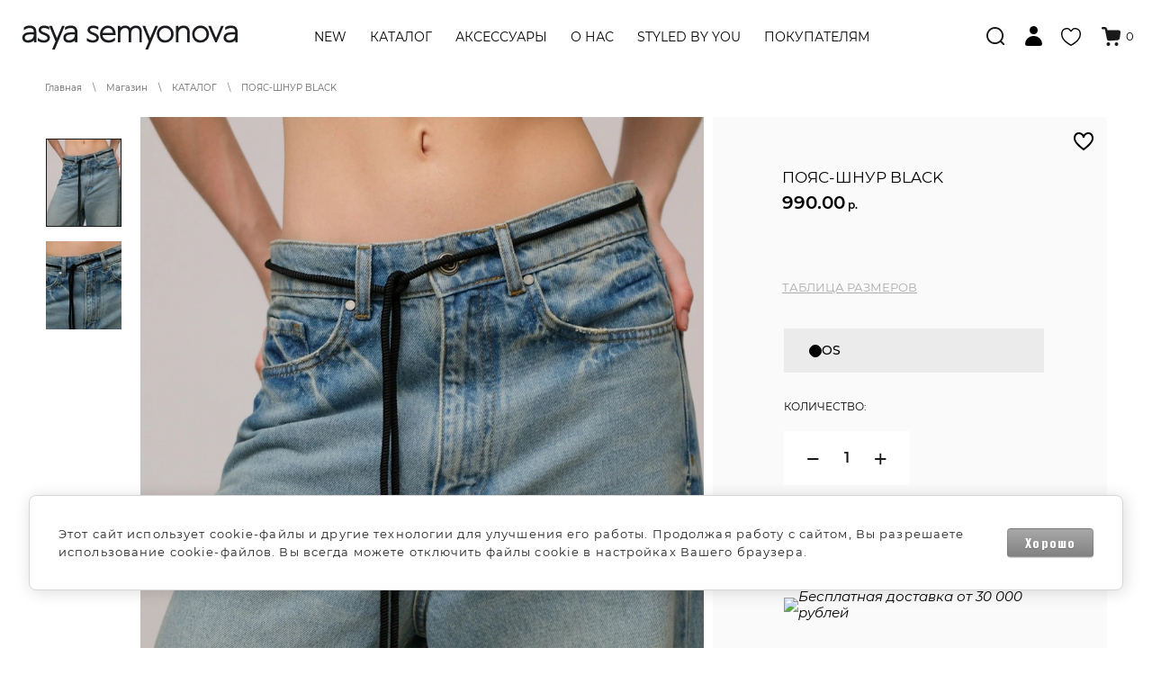

--- FILE ---
content_type: text/html; charset=utf-8
request_url: https://asyasemyonova.ru/poyas-shnur-black
body_size: 25570
content:

			 <!doctype html>
 
<html lang="ru">
	 
	<head>
		 
		<meta charset="utf-8">
		 
		<meta name="robots" content="all">
		 <title>ПОЯС-ШНУР BLACK</title>
<!-- assets.top -->
<meta property="og:title" content="ПОЯС-ШНУР BLACK">
<meta name="twitter:title" content="ПОЯС-ШНУР BLACK">
<meta property="og:description" content="ПОЯС-ШНУР BLACK">
<meta name="twitter:description" content="ПОЯС-ШНУР BLACK">
<meta property="og:image" content="https://asyasemyonova.ru/thumb/2/23jvFCZrl7NyrYQok8wiFA/350r350/d/20181028_pravka-4-3.jpg">
<meta name="twitter:image" content="https://asyasemyonova.ru/thumb/2/23jvFCZrl7NyrYQok8wiFA/350r350/d/20181028_pravka-4-3.jpg">
<meta property="og:image:type" content="image/jpeg">
<meta property="og:image:width" content="350">
<meta property="og:image:height" content="350">
<meta property="og:type" content="website">
<meta property="og:url" content="https://asyasemyonova.ru/poyas-shnur-black">
<meta name="twitter:card" content="summary">
<!-- /assets.top -->
 
		<meta name="description" content="ПОЯС-ШНУР BLACK">
		 
		<meta name="keywords" content="ПОЯС-ШНУР BLACK">
		 
		<meta name="SKYPE_TOOLBAR" content="SKYPE_TOOLBAR_PARSER_COMPATIBLE">
		<meta name="viewport" content="width=device-width, height=device-height, initial-scale=1.0, maximum-scale=1.0, user-scalable=no">
		 
		<meta name="msapplication-tap-highlight" content="no"/>
		 
		<meta name="format-detection" content="telephone=no">
		 
		<meta http-equiv="x-rim-auto-match" content="none">
		  
		<link rel="stylesheet" href="/g/css/styles_articles_tpl.css">
		 
		<link rel="stylesheet" href="/t/v5993/images/css/styles.css">
		
				
		<link rel="stylesheet" href="/t/v5993/images/css/designblock.scss.css">
		 
		<link rel="stylesheet" href="/t/v5993/images/css/s3_styles.scss.css">
		 
		<script src="/g/libs/jquery/1.10.2/jquery.min.js"></script>
		
		<link rel="stylesheet" href="/t/v5993/images/site.addons.css">
	
		 				
		  
		<!--[if lt IE 10]> <script src="/g/libs/ie9-svg-gradient/0.0.1/ie9-svg-gradient.min.js"></script> <script src="/g/libs/jquery-placeholder/2.0.7/jquery.placeholder.min.js"></script> <script src="/g/libs/jquery-textshadow/0.0.1/jquery.textshadow.min.js"></script> <script src="/g/s3/misc/ie/0.0.1/ie.js"></script> <![endif]-->
		<!--[if lt IE 9]> <script src="/g/libs/html5shiv/html5.js"></script> <![endif]-->
		  
		 
		 <!--shop-->
		 	<link href="https://fonts.googleapis.com/css?family=Oswald:300,400,500,600,700|Roboto:300,400,500,700,900&amp;subset=cyrillic,cyrillic-ext,latin-ext" rel="stylesheet">
		 
			
			<!-- Common js -->
				<link rel="stylesheet" href="/g/css/styles_articles_tpl.css">

            <!-- 46b9544ffa2e5e73c3c971fe2ede35a5 -->
            <script src='/shared/s3/js/lang/ru.js'></script>
            <script src='/shared/s3/js/common.min.js'></script>
        <link rel='stylesheet' type='text/css' href='/shared/s3/css/calendar.css' /><link rel='stylesheet' type='text/css' href='/shared/highslide-4.1.13/highslide.min.css'/>
<script type='text/javascript' src='/shared/highslide-4.1.13/highslide-full.packed.js'></script>
<script type='text/javascript'>
hs.graphicsDir = '/shared/highslide-4.1.13/graphics/';
hs.outlineType = null;
hs.showCredits = false;
hs.lang={cssDirection:'ltr',loadingText:'Загрузка...',loadingTitle:'Кликните чтобы отменить',focusTitle:'Нажмите чтобы перенести вперёд',fullExpandTitle:'Увеличить',fullExpandText:'Полноэкранный',previousText:'Предыдущий',previousTitle:'Назад (стрелка влево)',nextText:'Далее',nextTitle:'Далее (стрелка вправо)',moveTitle:'Передвинуть',moveText:'Передвинуть',closeText:'Закрыть',closeTitle:'Закрыть (Esc)',resizeTitle:'Восстановить размер',playText:'Слайд-шоу',playTitle:'Слайд-шоу (пробел)',pauseText:'Пауза',pauseTitle:'Приостановить слайд-шоу (пробел)',number:'Изображение %1/%2',restoreTitle:'Нажмите чтобы посмотреть картинку, используйте мышь для перетаскивания. Используйте клавиши вперёд и назад'};</script>
<link rel="icon" href="/favicon.png" type="image/png">
	<link rel="apple-touch-icon" href="/thumb/2/LWXycLAsrYVHUeczKuvz_w/r/favicon.png">
	<link rel="apple-touch-icon" sizes="57x57" href="/thumb/2/cSiQoKjZkTMIo0ziQoXd3Q/57c57/favicon.png">
	<link rel="apple-touch-icon" sizes="60x60" href="/thumb/2/ADHYAP_QOPaTX7kCwZk1yQ/60c60/favicon.png">
	<link rel="apple-touch-icon" sizes="72x72" href="/thumb/2/NUeGOwT7ccqi0vKCk5c7CQ/72c72/favicon.png">
	<link rel="apple-touch-icon" sizes="76x76" href="/thumb/2/hXphuvuCGMlCNmPwtBK8JQ/76c76/favicon.png">
	<link rel="apple-touch-icon" sizes="114x114" href="/thumb/2/eu_DCr8HaH-4Fl9Q5T1Yug/114c114/favicon.png">
	<link rel="apple-touch-icon" sizes="120x120" href="/thumb/2/3MmgBXK7FEpfGfzqoDIQig/120c120/favicon.png">
	<link rel="apple-touch-icon" sizes="144x144" href="/thumb/2/j9LDtrtN_JRbLahuwp6tEA/144c144/favicon.png">
	<link rel="apple-touch-icon" sizes="152x152" href="/thumb/2/hJpSN6oEQd3e9064W7B_Jg/152c152/favicon.png">
	<link rel="apple-touch-icon" sizes="180x180" href="/thumb/2/f_vyPxiafrQ-f6zkloMaLQ/180c180/favicon.png">
	
	<meta name="msapplication-TileImage" content="/thumb/2/bmMZwZpxmRExzY98ed18Wg/c/favicon.png">
	<meta name="msapplication-square70x70logo" content="/thumb/2/u4ZCgXlIt0M0m6gZuZtRyQ/70c70/favicon.png">
	<meta name="msapplication-square150x150logo" content="/thumb/2/foNNC3kvbPYBac4AKEENng/150c150/favicon.png">
	<meta name="msapplication-wide310x150logo" content="/thumb/2/4xXaTyEaqfQGm4mLgRUUfg/310c150/favicon.png">
	<meta name="msapplication-square310x310logo" content="/thumb/2/rmdEXcb0zBLSx3J7TTuAiw/310c310/favicon.png">

<link rel='stylesheet' type='text/css' href='/t/images/__csspatch/1/patch.css'/>

<!--s3_require-->
<link rel="stylesheet" href="/g/basestyle/1.0.1/user/user.css" type="text/css"/>
<link rel="stylesheet" href="/g/basestyle/1.0.1/cookie.message/cookie.message.css" type="text/css"/>
<link rel="stylesheet" href="/g/basestyle/1.0.1/user/user.gray.css" type="text/css"/>
<script type="text/javascript" src="/g/basestyle/1.0.1/user/user.js" async></script>
<link rel="stylesheet" href="/g/basestyle/1.0.1/cookie.message/cookie.message.gray.css" type="text/css"/>
<script type="text/javascript" src="/g/basestyle/1.0.1/cookie.message/cookie.message.js" async></script>
<!--/s3_require-->
			<!-- Common js -->
			
			<!-- Shop init -->
						
		
		
		
			<link rel="stylesheet" type="text/css" href="/g/shop2v2/default/css/theme.less.css">		
			<script type="text/javascript" src="/g/printme.js"></script>
		<script type="text/javascript" src="/g/shop2v2/default/js/tpl.js"></script>
		<script type="text/javascript" src="/g/shop2v2/default/js/baron.min.js"></script>
		
			<script type="text/javascript" src="/g/shop2v2/default/js/shop2.2.js"></script>
		
	<script type="text/javascript">shop2.init({"productRefs": {"56911709":{"razmery_796":{"294928100":["59323309"]},"cvet_test_":{"#000000":["59323309"]},"sostav_i_uhod":{"3a1794d541f5ba795a37f856c2b05d80":["59323309"]},"parametry":{"4b1690fb896387c315d639e78b1a5cdb":["59323309"]},"predzakaz":{"a2803fc0273aeb5160429c4b7ca5fa84":["59323309"]},"dostavka":{"41f78509a605c2cc3a8f7fd930757495":["59323309"]},"cml_razmer_2258780150":{"18951902":["59323309"]}}},"apiHash": {"getPromoProducts":"d3a242179cfdb8282a277e5e5cdf5b76","getSearchMatches":"dec4a5f532267e744c8442eb58f7dc75","getFolderCustomFields":"70a54f7050766fc9e330dec74bcca0a6","getProductListItem":"f723f24f716992fd307638c5d16c449f","cartAddItem":"1f01f57463d2c6fc41dd2c40c266c18e","cartRemoveItem":"abfd7920b9b869c6fa10073b6ff4b633","cartUpdate":"442bc7e27557cb2619e200a7dd77b88c","cartRemoveCoupon":"00a0e465fb0841479abd1f6c684311d6","cartAddCoupon":"5e7a26dcc64bef280838fc7e20ab58b2","deliveryCalc":"4b2906033d67e081bca16d37b03ede69","printOrder":"55cf9b8dd33d29e0c78119fc501a9d5f","cancelOrder":"62ee1888efa97c03f7481ca0396a4a07","cancelOrderNotify":"082a58d2b9927cbd9cfc9ce1c25be968","repeatOrder":"17316ae15d75c271e2649a0daa70d5e5","paymentMethods":"610479172ba468403db074d144c250de","compare":"e58c63758e59430b9b72e379bc3bd5cd"},"hash": null,"verId": 2715393,"mode": "product","step": "","uri": "/magazin","IMAGES_DIR": "/d/","my": {"hide_kinds":true,"hide_share":"true","recommend":"\u0421 \u044d\u0442\u0438\u043c \u043f\u043e\u043a\u0443\u043f\u0430\u044e\u0442","similar":"\u043f\u043e\u0445\u043e\u0436\u0438\u0435 \u0442\u043e\u0432\u0430\u0440\u044b","buy_alias":"\u0432 \u043a\u043e\u0440\u0437\u0438\u043d\u0443","buy_kind":true,"buy_mod":true,"gr_main_folder_dop_style":true,"gr_folders_desc_wrap_div":true,"gr_cart_preview_sum":"\u0421\u0423\u041c\u041c\u0410","gr_cart_preview_version":"2.2.109-cart-preview-new","gr_cart_preview_js_new":true},"shop2_cart_order_payments": 1,"cf_margin_price_enabled": 0,"maps_yandex_key":"","maps_google_key":""});shop2.delivery.deligate = true;</script>			<link rel="stylesheet" href="/g/shop2v2/default/css/yandexpay/buy-one-click-yapay.scss.css">
		
											<script>
			const initYaPay = function() {
				shop2YaPay.init({
					merchantId: "c259781e39fe405da1650060bf7219da",
					pluginUrl: "//pay.yandex.ru/sdk/v1/pay.js",
					buttonSelector: ".ya-pay-button-default",
					widgetSelector: ".ya-pay-widget",
					totalAmount: "990",
					apiUrl: "/-/x-api/v1/public/?method=order/payYandexPay&param[order_id]=0",
					buttonTheme: "Black", // тема кнопки: Black, White, WhiteOutlined
					widgetTheme: "Ultimate", // вариант виджета: Ultimate, Simple, BnplPreview, Info
					widgetVariant: "Light", // тема виджета: Light, Dark
					borderRadius: 8, // закругление
					padding: "Default", // padding: Default, None
					hideWidgetHeader: false, // спрятать шапку
					widgetSize: "Medium", // размер виджета: Small, Medium
					availablePaymentMethods: ["CARD", "SPLIT"], // варианты оплаты
					withOutline: false, // обводка
					widgetBackgroundType: "Default", // фон виджета: Default, Saturated, Transparent
				});
			}
			
			const scriptUrl = "/g/shop2v2/default/js/shop2-ya-pay.js?v=" + new Date().getTime();

		    const script = document.createElement('script');
		    script.src = scriptUrl;
		    script.onload = initYaPay;
		    script.async = true;
		    document.head.appendChild(script);
		</script>
			
<style type="text/css">.product-item-thumb {width: 450px;}.product-item-thumb .product-image, .product-item-simple .product-image {height: 450px;width: 450px;}.product-item-thumb .product-amount .amount-title {width: 354px;}.product-item-thumb .product-price {width: 400px;}.shop2-product .product-side-l {width: 200px;}.shop2-product .product-image {height: 190px;width: 200px;}.shop2-product .product-thumbnails li {width: 56px;height: 56px;}</style>
			<!-- Shop init -->
			
			 
		 
		 			<meta name="yandex-verification" content="8a3023115198ced3" />

<div id="unisender-subscribe-form" data-url="https://cp.unisender.com/ru/v5/subscribe-form/view/6b19pzodqdfasrcej7ow3nhtgwr5wgq81n5f1qsa" data-settings="68pu4c8yxsb7b7a187tgf4npx8noagwf3wgp7paq3h787kext1q5o" style="display: none"></div> <script src="https://sf2df4j6wzf.s3.eu-central-1.amazonaws.com/popups/popup.js"></script> <script>   window.popupForSubscriptionsForm("https://apig.unisender.com"); </script>
				
				
			
								    <link rel="stylesheet" href="/g/templates/shop2/2.109.2/css/themes/theme0/theme.scss.css">
										
						
		<link rel="stylesheet" href="/t/v5993/images/css/shop_mainstyles.scss.css">
		<link rel="stylesheet" href="/t/v5993/images/site.addons.scss.css">
		<link rel="stylesheet" href="/t/v5993/images/css/site.addons.scss.css">
		<link rel="stylesheet" href="/t/v5993/images/css/dop_styles.scss.css">
		<script src="/t/v5993/images/js/jquery.formstyler.min.js"></script>
		<script src="/t/v5993/images/js/addon_site.js"></script>
		<link rel="stylesheet" href="/t/v5993/images/site.addons2.scss.css">
		<link rel="stylesheet" href="/t/v5993/images/css/addon_style.scss.css">
		
				
		<link rel="stylesheet" href="/g/libs/remodal/css/remodal.css">
		<link rel="stylesheet" href="/g/libs/remodal/css/remodal-default-theme.css">
		<script src="/g/libs/remodal/js/remodal.js" charset="utf-8"></script>
		
		<script src="/g/libs/jquery-cookie/1.4.0/jquery.cookie.js"></script>
		<link rel="stylesheet" href="/t/v5993/images/css/addons.favorites.scss.css"> 				<script>
			let is_user = false;
			window._s3Lang.ADD_TO_FAVORITE = 'Добавить в избранное';
			window._s3Lang.FORUM_FAVORITES = 'Избранное';
		    // Данные для всплывающего окна
		</script>
				<script src="/t/v5993/images/js/addons.favorites.js"></script>
		
		<link rel="stylesheet" type="text/css" href="/t/v5993/images/css/acquisition-quest.scss.css">
		<script type="text/javascript" src="/t/v5993/images/js/acquisition-quest.js"></script>
		
		<link rel="stylesheet" href="/t/v5993/images/site.head.scss.css">
		<link rel="stylesheet" href="/t/v5993/images/site.kinds.scss.css">
		
			<style>
				

.title-page .widget-46, .widget-46{
	-webkit-background-size: 20px;
	background-size: 20px;
}

.title-page .widget-5, .widget-5{
	-webkit-background-size: 19px;
	background-size: 19px;
}

.title-page .schedule-9 .icon, .schedule-9 .icon{
	-webkit-background-size: 21px;
	background-size: 21px;
}

.block-33 .layout_9{
	margin-left: 10px;}
	

.block-2 .shop-panel-favorite .icon{
	background-size: 22px;
}
			</style>
		
	</head>
	 
	<body class="product">
		
		<script type="text/javascript">
		    var digiScript = document.createElement ('script');
		    digiScript.src = '//aq.dolyame.ru/2512/client.js?ts=' + Date.now();
		    digiScript.defer = true;
		    digiScript.async = true;
		    document.body.appendChild (digiScript);
		</script>
		 
	<div class="wrapper wrapper2 editorElement layer-type-wrapper sand" >
		
				<div class="search-activity" data-deadline="2025-04-20 23:59:59" data-gift-count="5" data-min-page="1" data-max-page="3" data-img-src="/d/free-icon-egg-13809719.png" data-areas-x="5" data-areas-y="5"   >
					</div>
		<div class="remodal gift-search-game--popup" data-remodal-id="gift-search-game--popup" role="dialog">
			<button data-remodal-action="close" class="close-button"><span>&nbsp;</span></button>
			<div class="gift-search-game--popup--content"></div>
		</div>
				
		<div class="side-panel side-panel-39 widget-type-side_panel editorElement layer-type-widget widget-49" data-layers="['widget-3':['tablet-landscape':'inSide','tablet-portrait':'inSide','mobile-landscape':'inSide','mobile-portrait':'inSide'],'widget-53':['tablet-landscape':'inSide','tablet-portrait':'inSide','mobile-landscape':'inSide','mobile-portrait':'inSide']]" data-phantom="1" data-position="left">
	<div class="side-panel-top">
		<div class="side-panel-button">
			<span class="side-panel-button-icon">
				<span class="side-panel-button-icon-line"></span>
				<span class="side-panel-button-icon-line"></span>
				<span class="side-panel-button-icon-line"></span>
			</span>
		</div>
		<div class="side-panel-top-inner" ></div>
	</div>
	<div class="side-panel-mask"></div>
	<div class="side-panel-content">
					<div class="side-panel-close">
				<span class="side-panel-button-icon-line cl_one"></span>
				<span class="side-panel-button-icon-line cl_two"></span>
			</div>
				<div class="side-panel-content-inner"></div>
	</div>
</div>		<div class="editorElement layer-type-block ui-droppable block-2 block-222" >
			<div class="empty"></div>
			<div class="layout column layout_4" >
				<div class="site-name-4 widget-2 widget-type-site_name editorElement layer-type-widget">
					<a href="http://asyasemyonova.ru"> 						
					 						
					 						
					<div class="sn-wrap"> 
						 
							<div class="sn-logo">
												                  	<img src="/thumb/2/pEPm02xJzNz54cDejB9Esw/285r/d/logo250x30.svg" alt="">
								 
							</div>
						 
						 
					</div>
				</a> 
			</div>
		</div>
						    <nav class="menu-top-wrap">
		        <ul class="menu-top menu-top1 menu-default">
			        			        				        				        				        	<li>
				        		<a href="/magazin/folder/new" >NEW</a>
				        				        				        			        				        					        						        </li>
						        					        				        				        				        	<li class="has-child">
				        		<a href="/katalog" >КАТАЛОГ</a>
				        				        				        			        				        					        					        	<ul class="level-2">
					        				        				        				        	<li>
				        		<a href="/magazin/folder/verhnyaya-odezhda" >Верхняя одежда</a>
				        				        				        			        				        					        						        </li>
						        					        				        				        				        	<li>
				        		<a href="/zhakety-kardigany" >Жакеты</a>
				        				        				        			        				        					        						        </li>
						        					        				        				        				        	<li>
				        		<a href="/dzhempery-longslivy" >Джемперы и кардиганы</a>
				        				        				        			        				        					        						        </li>
						        					        				        				        				        	<li>
				        		<a href="/platya" >Платья</a>
				        				        				        			        				        					        						        </li>
						        					        				        				        				        	<li>
				        		<a href="/rubashki" >Рубашки</a>
				        				        				        			        				        					        						        </li>
						        					        				        				        				        	<li>
				        		<a href="/bryuki-leginsy-shorty" >Брюки и джинсы</a>
				        				        				        			        				        					        						        </li>
						        					        				        				        				        	<li>
				        		<a href="/magazin/folder/futbolki-topy" >Лонгсливы и футболки</a>
				        				        				        			        				        					        						        </li>
						        					        				        				        				        	<li>
				        		<a href="/hudi-svitshoty" >Худи и свитшоты</a>
				        				        				        			        				        					        						        </li>
						        					        				        				        				        	<li>
				        		<a href="/magazin/folder/legkij-trikotazh" >Легкий трикотаж</a>
				        				        				        			        				        					        						        </li>
						        					        				        				        				        	<li>
				        		<a href="/folder/269476507" >Боди и топы</a>
				        				        				        			        				        					        						        </li>
						        					        				        				        				        	<li>
				        		<a href="/magazin/folder/yubki-1" >Юбки</a>
				        				        				        			        				        					        						        </li>
						        					        				        				        				        	<li>
				        		<a href="/magazin/folder/gift-cards" >Сертификаты</a>
				        				        				        			        				        					        						        </li>
						        					        				        				        				        	<li>
				        		<a href="/magazin/folder/posmotret-vse" >Посмотреть все</a>
				        				        				        			        				        					        						        </li>
						        						        	</ul></li>
						        					        				        				        				        	<li class="has-child">
				        		<a href="/aksessuary" >АКСЕССУАРЫ</a>
				        				        				        			        				        					        					        	<ul class="level-2">
					        				        				        				        	<li>
				        		<a href="/magazin/folder/sumki" >Сумки</a>
				        				        				        			        				        					        						        </li>
						        					        				        				        				        	<li>
				        		<a href="/magazin/folder/perchatki" >Перчатки</a>
				        				        				        			        				        					        						        </li>
						        					        				        				        				        	<li>
				        		<a href="/magazin/folder/sharfy" >Шарфы</a>
				        				        				        			        				        					        						        </li>
						        					        				        				        				        	<li>
				        		<a href="/magazin/folder/shapki" >Шапки</a>
				        				        				        			        				        					        						        </li>
						        					        				        				        				        	<li>
				        		<a href="/magazin/folder/remni" >Ремни</a>
				        				        				        			        				        					        						        </li>
						        					        				        				        				        	<li>
				        		<a href="/magazin/folder/noski" >Носки</a>
				        				        				        			        				        					        						        </li>
						        						        	</ul></li>
						        					        				        				        				        	<li>
				        		<a href="/o-nas" >О НАС</a>
				        				        				        			        				        					        						        </li>
						        					        				        				        				        	<li>
				        		<a href="/magazin/folder/styled-by-you" >Styled By You</a>
				        				        				        			        				        					        						        </li>
						        					        				        				        				        	<li class="has-child no_click">
				        		<a href="/pokupatelyam" >ПОКУПАТЕЛЯМ</a>
				        				        				        			        				        					        					        	<ul class="level-2">
					        				        				        				        	<li>
				        		<a href="/magazin/folder/programma-loyalnosti" >Программа лояльности</a>
				        				        				        			        				        					        						        </li>
						        					        				        				        				        	<li>
				        		<a href="/magazin/folder/dostavka" >Доставка</a>
				        				        				        			        				        					        						        </li>
						        					        				        				        				        	<li>
				        		<a href="/magazin/folder/usloviya-vozvrata" >Условия обмена и возврата</a>
				        				        				        			        				        					        						        </li>
						        					        				        				        				        	<li>
				        		<a href="/magazin/folder/predzakaz" >Предзаказ</a>
				        				        				        			        				        					        						        </li>
						        					        				        				        				        	<li>
				        		<a href="/magazin/folder/sposoby-oplaty" >Способы оплаты</a>
				        				        				        			        				        					        						        </li>
						        					        				        				        				        	<li>
				        		<a href="/magazin/folder/oplata-poshagovaya-instrukciya" >Оплата - пошаговая инструкция</a>
				        				        				        			        				        					        						        </li>
						        					        				        				        				        	<li>
				        		<a href="/magazin/folder/garantiya-na-tovar" >Гарантия на товар</a>
				        				        				        			        				        					        						        </li>
						        					        				        				        				        	<li>
				        		<a href="/magazin/folder/politika-konfidencialnosti" >Политика конфиденциальности</a>
				        				        				        			        				        					        						        </li>
						        					        				        				        				        	<li>
				        		<a href="/magazin/folder/rekomendacii-po-uhodu-za-odezhdoj" >Рекомендации по уходу за одеждой</a>
				        				        				        			        				        					        						        </li>
						        					        				        				        				        	<li>
				        		<a href="/magazin/folder/faq" >FAQ</a>
				        				        				        			        				        					        						        </li>
						        					        				        				        				        	<li>
				        		<a href="/magazin/folder/blog" >Блог</a>
				        				        				        			        			        </li>
		        </ul>
		        		        	</li></ul>
		        		        <ul class="menu-top menu-top2 menu-default"></li></ul>
		    </nav>
	    		<div class="layout column layout_10" >
			<div class="editorElement layer-type-block ui-droppable block-3" >
				<div class="layout columned columns-2 layout_center layout_10_id_41" >
					<div class="layout column layout_40" >
						<div class="editorElement layer-type-block ui-droppable block-33" >
														<div class="layout column layout_32" >
								  <a class="button-32 widget-46 widget-type-button editorElement layer-type-widget" href="#search-form" ><span></span></a>
							</div>
							<div class="layout column layout_7" >
								  <a class="button-7 widget-5 widget-type-button editorElement layer-type-widget" href="#" data-remodal-target="login-form"><span></span></a>
							</div>
							<div class="shop-panel-favorite">
								<a href="javascript:void(0);" data-remodal-target="favorites" class="shop-panel-favorite__link shop2-panel-link-disabled">
									<span class="icon">
																			</span>
																	</a>
							</div>
							<div class="layout column layout_9" >
							    <div class="widget-7 schedule-9">
								 	<div id="shop2-cart-preview">
						<a href="#" class="panel-cart no_events">
			
						<div class="order-btn">
				<label class="cell-icon" for="tg-schedule-14">
					<div class="icon"></div>
				</label>
								<div class="block-body-drop">
					<div class="text_body">
												<div class="col">0</div>
											</div>
				</div>
			</div>
		</a>
		
		<div class="cart-preview-container hide">
			<div class="cart-preview-container__title">Корзина</div>
		    <div class="cart-preview-container__items">
		        		    </div>
		    <div class="cart-preview-container__sum">
		    	<div class="cart-preview-container__sum-left">
		    		
				    <div class="cart-preview-container__total-amount-body">
				    	<div class="cart-preview-container__amount-sum-title">Товаров:</div>
				    	<div class="cart-preview-container__amount-sum-body">0</div>
				    </div>
			        
			    </div>
			    
			    <div class="cart-preview-container__sum-right">
			    	
			        <div class="cart-preview-container__sum-title">СУММА</div>
			        <div class="cart-preview-container__sum-body">0.00 <span><span class="cart-prev-curren">р.</span></span></div>
			        
			    </div>
		    </div>
		    <div class="cart-preview-container__btns">
		        <a href="/magazin/cart" class="cart-preview-container__order gr-button-5">
		            Оформить заказ
		        </a>
		        <a href="#" class="cart-preview-container__clear gr-button-1">
		            Очистить
		        </a>
		    </div>
		</div>
	</div>								</div>
							</div>
							<div class="layout column layout_31" >
								  	<a class="button-31 widget-45 widget-type-button editorElement layer-type-widget" href="#"  data-wr-class="popover-wrap-31"><span>Кнопка</span></a>
  
							</div>
							<div class="layout column layout_8" >
								  <a class="button-8 widget-6 widget-type-button editorElement layer-type-widget" href="/magazin/compare" ><span></span></a>
							</div>
						</div>
					</div>
				</div>
			</div>
		</div>
	</div>
	
        	<div class="editorElement layer-type-block ui-droppable block-5 product" >
		<div class="editorElement layer-type-block ui-droppable block-6" >
			<div class="layout column layout_42" >
				<div class="editorElement layer-type-block ui-droppable block-35">
					 <div class="widget-51 path widget-type-path editorElement layer-type-widget"><a href="/">Главная</a>    \    <a href="/magazin">Магазин</a>    \    <a href="/katalog">КАТАЛОГ</a>    \    ПОЯС-ШНУР BLACK</div> 
					<h1 class="h1 widget-52 widget-type-h1 editorElement layer-type-widget">
						ПОЯС-ШНУР BLACK
					</h1>
					<article class="content-43 content widget-50 widget-type-content editorElement layer-type-widget">
		
		<div class="shop2-cookies-disabled shop2-warning hide"></div>
			
	
	
		
							
			
							
			
							
			
		
					

<div class="remodal" data-remodal-id="one_click" role="dialog" data-remodal-options="hashTracking: false">
	<div data-remodal-action="close" class="close-button"><span>Закрыть</span></div>
</div>


<script src="/g/libs/jquery-elevatezoom/3.0.3/jquery.elevatezoom.js"></script>
	
	<script type="text/javascript">
		$(document).ready(function(){
		
			var zoomImg = $('[data-zoom-image]');
			
			if(!$('.js_product_slider').hasClass('js_product_slider2')) {
    			console.log(1);
				$('.js_product_slider').find('img[data-zoom-image]').elevateZoom({
					borderSize: 1,
					borderColour: '#fff',
					zoomWindowWidth: 800,
					zoomWindowHeight: 800
				});
		    } else {
		    	$('.js_product_slider').on('init', function(event, slick, currentSlide){
			    	$('.js_product_slider .slick-current').find('img[data-zoom-image]').elevateZoom({
						borderSize: 1,
						borderColour: '#fff',
						zoomWindowWidth: 800,
						zoomWindowHeight: 800
					});
				});
				
				$('.product_slider_thumbs').on('beforeChange', function(event, slick, currentSlide, nextSlide){
					console.log(1)
					var img = $('.js_product_slider .slick-current').find('img[data-zoom-image]');
					$('.zoomContainer').remove();
					$(img).elevateZoom({
						borderSize: 1,
						borderColour: '#fff',
						zoomWindowWidth: 800,
						zoomWindowHeight: 800	
					});
				});
		    }

		});
	</script> 
	



	<div class="product_top_wrapper">
			<div class="shop2-product">
		<div class="product_side_l">
			
			<div class="product_slider_wr">
			    
			    		            <div class="product_label">
		                		                		                		                		            </div>
	            	            
				<div class="product_slider js_product_slider js_product_slider2">
											<div class="product_slider_item">
							<div class="product_image">
																	<a href="/d/20181028_pravka-4-3.jpg">
										<img data-zoom-image="/d/20181028_pravka-4-3.jpg" src="/thumb/2/3-rgCoql49KYEatK4OknHA/1100r1250/d/20181028_pravka-4-3.jpg" alt="ПОЯС-ШНУР BLACK" title="ПОЯС-ШНУР BLACK" />
									</a>
															</div>
						</div>
																																						<div class="product_slider_item">
								<div class="product_image">
									<a href="/d/20181028_pravka-4-4.jpg">
										<img data-zoom-image="/d/20181028_pravka-4-4.jpg" src="/thumb/2/d3ITAWR5rfNuLKe4NhHJtA/1100r1250/d/20181028_pravka-4-4.jpg" title="ПОЯС-ШНУР BLACK" alt="ПОЯС-ШНУР BLACK" />
									</a>
								</div>
							</div>
															</div>
			</div>
							<div class="product_slider_thumbs">
											<div class="product_thumbs_item">
							<div class="product_image">
																<div class="product_image_in">
									<a href="javascript:void(0);">
										<img src="/thumb/2/g2BtQXQ2qfz2uhsHVGr7tw/160r160/d/20181028_pravka-4-3.jpg" alt="ПОЯС-ШНУР BLACK" title="ПОЯС-ШНУР BLACK" />
									</a>
								</div>
															</div>
						</div>
																																						<div class="product_thumbs_item">
								<div class="product_image">
									<div class="product_image_in">
										<a href="javascript:void(0);">
											<img src="/thumb/2/APpVR-h-FOr3kbhOlwDDGA/160r160/d/20181028_pravka-4-4.jpg" title="ПОЯС-ШНУР BLACK" alt="ПОЯС-ШНУР BLACK" />
										</a>
									</div>
								</div>
							</div>
												
				</div>
			
		</div>

		<div class="product_side_r">

						
			<div class="product_top_block">

									
				
					
	<div class="tpl-rating-block">Рейтинг:<div class="tpl-stars" style="display: none;"><div class="tpl_rating_wr"><div class="tpl-rating" style="width: 0%;"></div></div><div class="rating_count">0</div></div><div class="rating_count">0</div></div>
				
				<div class="product_name">ПОЯС-ШНУР BLACK</div>

								

			</div>

			<div class="product_bot_block">	
			    					<div class="product-price">
						<div class="price_title">Цена</div>

							
							<div class="price-current">
		<strong>990.00</strong> р.			</div>
																			
						
					</div>
								
				<form 
					method="post" 
					action="/magazin?mode=cart&amp;action=add" 
					accept-charset="utf-8">
					
					<input type="hidden" name="kind_id" value="59323309"/>
					<input type="hidden" name="product_id" value="56911709"/>
					<input type="hidden" name="meta" value='{&quot;razmery_796&quot;:294928100,&quot;cvet_test_&quot;:&quot;#000000&quot;,&quot;cml_razmer_2258780150&quot;:18951902}'/>
						<div class="favorite_btn_wrapper in-list">
		<label class="favorite_btn ">
			<span class="icon"></span><span class="text-favorite">Добавить в избранное</span>		</label>
   </div>
				<re-captcha data-captcha="recaptcha"
     data-name="captcha"
     data-sitekey="6LcYvrMcAAAAAKyGWWuW4bP1De41Cn7t3mIjHyNN"
     data-lang="ru"
     data-rsize="invisible"
     data-type="image"
     data-theme="light"></re-captcha></form>
				
				 

					<div class="ya-pay-widget"></div>
				
							    

				
				
				
	
					
	
	
					<div class="shop2-product-article"><span>Артикул:</span> AS25/0080</div>
	
					
									<div class="site-table-btn-wrap">
						<div class="site-table-btn">Таблица размеров</div>
					</div>
								<form 
					method="post" 
					action="/magazin?mode=cart&amp;action=add" 
					accept-charset="utf-8"
					class="shop2-product" data-price="990">
					
					<input type="hidden" name="kind_id" value="59323309"/>
					<input type="hidden" name="product_id" value="56911709"/>
					<input type="hidden" name="meta" value='{&quot;razmery_796&quot;:294928100,&quot;cvet_test_&quot;:&quot;#000000&quot;,&quot;cml_razmer_2258780150&quot;:18951902}'/>
											<div class="product-kinds-table">
															<div class="product-kind-item active">
																			<a href="/poyas-shnur-black"></a>
																		<div class="product-kind-item-left"><div class="shop2-product-params"><div class="param-item odd"><div class="param-title">РАЗМЕРЫ</div><div class="param-body">OS</div></div><div class="param-item even type-color"><div class="param-title">Цвет</div><div class="param-body"><ul class="shop2-color-pick"><li class="active-color"><span style="background-color: #000000;">&nbsp;</span></li></ul></div></div></div></div>
									<div class="product-kind-item-right">
																													</div>
								</div>
													</div>
										
													
									<div class="product_pr_wr">
													<div class="product-price">
								<div class="price_title">Цена</div>
	
									
									<div class="price-current">
		<strong>990.00</strong> р.			</div>
																			
								
							</div>
																			<div class="product_amount_wr">
																	
				
	<div class="product-amount">
					<div class="amount-title">Количество:</div>
							<div class="shop2-product-amount">
				<button type="button" class="amount-minus">&#8722;</button><input type="text" name="amount" data-kind="59323309" data-max="50" data-min="1" data-multiplicity="" maxlength="4" value="1" /><button type="button" class="amount-plus">&#43;</button>
			</div>
						</div>
															</div>
											</div>
	
					<div class="product_buttons">
																					
			<button class="shop2-product-btn type-3 buy" type="submit" data-url="/poyas-shnur-black">
			<span>в корзину</span>
		</button>
	

<input type="hidden" value="ПОЯС-ШНУР BLACK" name="product_name" />
<input type="hidden" value="https://asyasemyonova.ru/poyas-shnur-black" name="product_link" />																						<div class="order-price-block">
																			<div class="order-price-block__icon">
											<img src="/thumb/2/T1_xEDgg9x389-c427PxcQ/35r/d/fgs16_delivery.svg" alt="Бесплатная доставка от 30 000 рублей">
										</div>
																		<div class="order-price-block__title">Бесплатная доставка от 30 000 рублей</div>
								</div>
																																
											</div>
								
								
					



	<div id="product-tabs" class="shop-product-data">
					<ul class="shop-product-data-wr">
				<li class="active-tab"><a href="#shop2-tabs-2">Описание</a></li><li ><a href="#shop2-tabs-23">Состав и уход</a></li><li ><a href="#shop2-tabs-24">ПАРАМЕТРЫ</a></li><li ><a href="#shop2-tabs-25">ПРЕДЗАКАЗ</a></li><li ><a href="#shop2-tabs-26">Доставка</a></li>
			</ul>

						<div class="shop-product-data-desc">
				
									<div class="desc-area active-area" id="shop2-tabs-2">
						<span style="font-size:12pt;"><span data-mega-font-name="montserrat" style="font-family:Montserrat,sans-serif;">Многофункциональный аксессуар, способный дополнить ваш образ.</span></span>
					</div>
								
								
								
				
								
				
                <div class="desc-area " id="shop2-tabs-23"><p><span style="font-size:10pt;"><span data-mega-font-name="montserrat" style="font-family:Montserrat,sans-serif;">Уход:&nbsp;</span></span></p>

<p><span style="font-size:10pt;"><span data-mega-font-name="montserrat" style="font-family:Montserrat,sans-serif;">- Не стирать<br />
- Не отбеливать<br />
- Не гладить<br />
- Барабанная сушка запрещена<br />
- Химчистка запрещена</span></span></p></div><div class="desc-area " id="shop2-tabs-24"><p><span style="font-size:10pt;"><span data-mega-font-name="montserrat" style="font-family:Montserrat,sans-serif;">Длина изделия - 160 см.</span></span></p>

<p>&nbsp;</p></div><div class="desc-area " id="shop2-tabs-25"><p><span style="font-size:10pt;"><span data-mega-font-name="montserrat" style="font-family:Montserrat,sans-serif;"><strong>Что такое предзаказ?</strong></span></span></p>

<p><span style="font-size:10pt;"><span data-mega-font-name="montserrat" style="font-family:Montserrat,sans-serif;">Это функция, с помощью которой вы можете оформить заказ на понравившуюся вещь до того, как она поступит в наличие.</span></span></p>

<p><span style="font-size:10pt;"><span data-mega-font-name="montserrat" style="font-family:Montserrat,sans-serif;"><strong>Когда вещь из предзаказа доставят?</strong></span></span></p>

<p><span style="font-size:10pt;"><span data-mega-font-name="montserrat" style="font-family:Montserrat,sans-serif;">Срок отгрузки товара по предзаказу составляет 5-14 рабочих дней. Как только изделие&nbsp;будет готово, мы упакуем ваш заказ и подготовим посылку к отправке. После отправки вы получите письмо о выполнении вашего заказа.</span></span></p>

<p><span style="font-size:10pt;"><span data-mega-font-name="montserrat" style="font-family:Montserrat,sans-serif;"><strong>Когда нужно оплатить предзаказ?&nbsp;</strong></span></span></p>

<p><span style="font-size:10pt;"><span data-mega-font-name="montserrat" style="font-family:Montserrat,sans-serif;">Предзаказы, как и обычные заказы, оплачиваются в полном объеме на этапе оформления покупки.</span></span></p>

<p><span style="font-size:10pt;"><span data-mega-font-name="montserrat" style="font-family:Montserrat,sans-serif;"><strong>Можно ли отменить предзаказ?&nbsp;</strong></span></span></p>

<p><span style="font-size:10pt;"><span data-mega-font-name="montserrat" style="font-family:Montserrat,sans-serif;">Да, если товар еще не отгружен. Для этого свяжитесь с нами&nbsp;по телефону&nbsp;<a href="tel:88002343590">8 (800) 234-35-90</a>,&nbsp;WhatsApp <a href="tel:+7 982 909-42-16">+7 982 909-42-16</a>&nbsp;или в&nbsp;Direct Instagram, указанный в нижней части страницы официального сайта.</span></span></p>

<p><span style="font-size:10pt;"><span data-mega-font-name="montserrat" style="font-family:Montserrat,sans-serif;"><strong>Можно ли вернуть вещь из предзаказа?</strong></span></span></p>

<p><span style="font-size:10pt;"><span data-mega-font-name="montserrat" style="font-family:Montserrat,sans-serif;">Да. Главное, чтобы товар и его состояние отвечали&nbsp;<a href="/usloviya-vozvrata">Условиям возврата</a>.</span></span></p></div><div class="desc-area " id="shop2-tabs-26"><p>&nbsp;</p>

<p><span style="font-size:10pt;"><span data-mega-font-name="montserrat" style="font-family:Montserrat,sans-serif;"></span></span></p>

<p>После того, как вы оплатили заказ, в него нельзя вносить изменения. Заказ возможно отменить, если он еще не передан в транспортную компанию. Для этого свяжитесь с нами по телефону&nbsp;<a href="tel:88002343590">8 (800) 234-35-90</a>,&nbsp;WhatsApp&nbsp;<a href="tel:+7 982 909-42-16">+7 982 909-42-16</a>. Указанный в нижней части страницы официального сайта.</p>

<p><strong>Мы осуществляем доставку:&nbsp;</strong></p>

<p>1.&nbsp;<strong>По России</strong>&nbsp;- ТК СДЭК и Boxberry по 100% оплате изделия + стоимость доставки, которая рассчитывается при оформлении заказа в зависимости от вашего местонахождения (<a href="tel:170-1200">170-1200</a>&nbsp;).</p>

<p><em>-&nbsp; При оформлении заказа на сумму от 30&nbsp;000&nbsp; - доставка осуществляется<strong>&nbsp;бесплатно</strong>, по самому экономичному тарифу транспортной компании.</em></p>

<p>- Срок подготовки товара к отправке 2-3&nbsp;рабочих дней.</p>

<p>- Срок подготовки товара к отправке по предзаказу 5-14 рабочих дней.</p>

<p>- Срок доставки заказа транспортной компанией (2-20&nbsp;рабочих дней, в зависимости от вашего местонахождения).</p>

<p>После передачи заказа в транспортную компанию, срок доставки, местонахождение посылки отслеживается заказчиком самостоятельно на сервисах ТК по трек-номеру.</p>

<p>Сроки отгрузки и доставки товара могут быть изменены в периоды распродаж, в праздничные и предпраздничные дни, с началом новых сезонов&nbsp;и других обстоятельств.&nbsp;</p>

<p>2.<strong>&nbsp;СНГ</strong>&nbsp;- (2-10 рабочих дней), курьерская служба СДЭК, boxberry.</p>

<p>- Доставка ТК СДЭК осуществляется до пунктов выдачи товара или до вашего адреса курьером.&nbsp;</p>

<p>- Доставка boxberry осуществляется до пунктов выдачи товара или до вашего адреса курьером</p>

<p>&nbsp;С&nbsp;тарифами и сроками доставки можно ознакомиться при оформлении заказа или уточнить у наших менеджеров по номеру&nbsp;<a href="tel:88002343590">8 (800) 234-35-90</a>,&nbsp;WhatsApp&nbsp;<a href="tel:+7 982 909-42-16">+7 982 909-42-16</a>.&nbsp;</p>

<p>Будьте внимательны при заполнении адреса, не допускайте ошибок и по возможности укажите все детали адреса.&nbsp;</p>

<p>Подробнее об условиях доставки вы можете прочитать&nbsp;<a href="/dostavka">здесь.</a></p>

<p><span style="font-size:10pt;"><span data-mega-font-name="montserrat" style="font-family:Montserrat,sans-serif;"></span></span></p>

<p>&nbsp;</p></div>

			</div><!-- Product Desc -->
		
			</div>
				
				
				
								
               				
					
					
				
				<re-captcha data-captcha="recaptcha"
     data-name="captcha"
     data-sitekey="6LcYvrMcAAAAAKyGWWuW4bP1De41Cn7t3mIjHyNN"
     data-lang="ru"
     data-rsize="invisible"
     data-type="image"
     data-theme="light"></re-captcha></form>

				

				
			</div>

		</div>

    </div>
	<!-- Product -->
</div>



	


		<div class="custom-buy-btn">в корзину, 990 р.</div>
		<div class="back_btn">
			<a href="javascript:shop2.back()" class="shop2-btn shop2-btn-back">Назад</a>
		</div>

	

	
				
		</article>
				</div>
			</div>
		</div>
	</div>
	<div class="editorElement layer-type-block ui-droppable block-7" >
		<div class="editorElement layer-type-block ui-droppable block-29" >
			<div class="layout column layout_27" >
				<div class="editorElement layer-type-block ui-droppable block-10" >
					           
    
    
	<div class="form-25 widget-16 horizontal_mode widget-type-form_adaptive editorElement layer-type-widget">
        <div class="form__header"><div class="align-elem">новостная рассылка</div></div>        		<div class="form__body" data-api-type="form" data-api-url="/-/x-api/v1/public/?method=form/postform&param[form_id]=35083300">
            				<form method="post">
					<input type="hidden" name="_form_item" value="25">
					<input type="hidden" name="form_id" value="35083300">
					<input type="hidden" name="tpl" value="db:bottom.tpl">
                    						<div class="form-table">
							<div class="form-tbody">
                                									<div class="form-item-group group-text">
                                        <div class="form-item form-text email"><div class="form-item__body"><input class="wm-input-default"  placeholder="* E-mail: "  type="text" size="1" maxlength="100" value="" name="d[0]" id="d[0]" required /></div></div><div class="form-item form-html field_19974101"><div class="form-item__body"><p style="text-align: center;"><span style="font-size: 8pt;">Нажав на &quot;Подписаться&quot;, Вы соглашаетесь с&nbsp;<a href="/policy" style="color: #000000;">Политика конфиденциальности</a></span></p></div></div>
									</div>
                                                                							</div>
                            								<div class="form-tfoot">
									<div class="form-item-group group-button">
                                                                                                                            <div class="form-submit"><div class="form-item__body"><button class="wm-input-default" type="submit"><span class="align-elem">Подписаться</span></button></div></div>
                                        									</div>
								</div>
                            						</div>
                                                                    				<re-captcha data-captcha="recaptcha"
     data-name="captcha"
     data-sitekey="6LcYvrMcAAAAAKyGWWuW4bP1De41Cn7t3mIjHyNN"
     data-lang="ru"
     data-rsize="invisible"
     data-type="image"
     data-theme="light"></re-captcha></form>
            		</div>
	</div>
         	<div class="phones-28 widget-18 phones-block contacts-block widget-type-contacts_phone editorElement layer-type-widget">
		<div class="inner">
			<label class="cell-icon" for="tg-phones-28">
				<div class="icon"></div>
			</label>
			<input id="tg-phones-28" class="tgl-but" type="checkbox">
			<div class="block-body-drop">
				<div class="cell-text">
					<div class="title"><div class="align-elem">Телефон:</div></div>
					<div class="text_body">
						<div class="align-elem">
															<div><a href="tel:88002343590">8 (800) 234-35-90</a></div><div><a href="tel:79829094216">7 (982) 909-42-16</a></div>													</div>
					</div>
				</div>
			</div>
		</div>
	</div>
  
					<div class="widget-19 widgetsocial-29 widget-type-social_links editorElement layer-type-widget">
						 <div class="soc-content">  </div>
	</div>
	<div class="site-counters widget-20 widget-type-site_counters editorElement layer-type-widget">
		 <!-- Yandex.Metrika counter -->
<script type="text/javascript" >
   (function(m,e,t,r,i,k,a){m[i]=m[i]||function(){(m[i].a=m[i].a||[]).push(arguments)};
   m[i].l=1*new Date();
   for (var j = 0; j < document.scripts.length; j++) {if (document.scripts[j].src === r) { return; }}
   k=e.createElement(t),a=e.getElementsByTagName(t)[0],k.async=1,k.src=r,a.parentNode.insertBefore(k,a)})
   (window, document, "script", "https://mc.yandex.ru/metrika/tag.js", "ym");

   ym(97311789, "init", {
        clickmap:true,
        trackLinks:true,
        accurateTrackBounce:true,
        webvisor:true
   });
</script>
<noscript><div><img src="https://mc.yandex.ru/watch/97311789" style="position:absolute; left:-9999px;" alt="" /></div></noscript>
<!-- /Yandex.Metrika counter -->

<script src="//code.jivo.ru/widget/U3GvN6hN4k" async></script>
<!--__INFO2026-01-22 18:20:21INFO__-->
 
	</div>
</div>
</div>
<div class="layout column layout_24" >
	<nav class="menu-columns-wrap menuColumns menu-col-24 widget-15 wm-widget-menu widget-type-menu_columns editorElement layer-type-widget" data-columns="3,4,3,2,1" data-has_delimiters="0,0">
		    <ul class="menu-columns-items"><li class="menu-item"><a href="https://t.me/ASYASEMYONOVA" ><span class="menu-item-text">Наш telegram- канал</span></a></li><li class="menu-item"><a href="/kontakty" ><span class="menu-item-text">Контакты</span></a></li><li class="menu-item"><a href="/dostavka" ><span class="menu-item-text">Доставка</span></a></li><li class="menu-item"><a href="/usloviya-vozvrata" ><span class="menu-item-text">Возврат и обмен</span></a></li><li class="menu-item"><a href="/yur-informaciya" ><span class="menu-item-text">Юр. Информация</span></a></li><li class="menu-item"><a href="https://asyasemyonova.ru/policy" ><span class="menu-item-text">Политика конфиденциальности</span></a></li><li class="menu-item"><a href="/garantiya-na-tovar" ><span class="menu-item-text">Гарантия</span></a></li><li class="menu-item"><a href="https://wa.me/79829094216" ><span class="menu-item-text">Помощь</span></a></li></ul> 
		<div class="menu-columns-content"></div>
		 
	</nav>
</div>
</div>
</div>
<div class="editorElement layer-type-block ui-droppable block-30" >
	<div class="editorElement layer-type-block ui-droppable block-9" >
		<div class="layout column layout_21" >
			<div class="site-copyright widget-12 widget-type-site_copyright editorElement layer-type-widget">
				 
				<div class="align-elem">
					  
					COPYRIGHT © 2026
				</div>
				 
			</div>
		</div>
		<div class="layout column layout_19" >
			              <div class="up-19 widget-11 up_button widget-type-button_up editorElement layer-type-widget" data-speed="900">
			<div class="icon"></div>
		</div>          
		</div>
		<div class="layout column layout_22" >
			  <div class="mega-copyright widget-13  widget-type-mega_copyright editorElement layer-type-widget"><span style='font-size:14px;' class='copyright'><a href="https://bots-home.ru/" target="_blank" class="copyright"><img src="/g/mlogo/svg/razrabotka-saitov-megagroup-ru-dark.svg" alt="Делаем сайты быстро"></a></span></div>  
		</div>
	</div>
</div>
</div>
	<div class="remodal" data-remodal-id="oneclick-form" role="dialog">
		<button data-remodal-action="close" class="close-button"><span>&nbsp;</span></button>
		        <div class="tpl-anketa" data-api-url="/-/x-api/v1/public/?method=form/postform&param[form_id]=32165702" data-api-type="form">
                	<div class="title">Уведомить о поступлении</div>
                            <form method="post" action="/magazin" data-s3-anketa-id="32165702">
                <input type="hidden" name="params[placeholdered_fields]" value="1" />
                <input type="hidden" name="form_id" value="32165702">
                <input type="hidden" name="tpl" value="db:form.minimal.tpl">
                	                	                    	                        <div class="tpl-field item_field_127677302 type-text field-required">
	                            	                            	                            <div class="field-value">
	                                	                                	                                    <input type="text" 
	                                    	required		                                    size="30" 
		                                    maxlength="100" 
		                                    value="" 
		                                    name="d[0]" 
		                                    placeholder="Ваше имя *" 
	                                    />
	                                	                                
	                                	                            </div>
	                        </div>
	                    	                	                    	                        <div class="tpl-field item_field_127677502 type-text field-required">
	                            	                            	                            <div class="field-value">
	                                	                                	                                    <input type="text" 
	                                    	required		                                    size="30" 
		                                    maxlength="100" 
		                                    value="" 
		                                    name="d[1]" 
		                                    placeholder="Номер телефона *" 
	                                    />
	                                	                                
	                                	                            </div>
	                        </div>
	                    	                	                    	                        <div class="tpl-field item_field_149694502 type-text field-required">
	                            	                            	                            <div class="field-value">
	                                	                                	                                    <input type="text" 
	                                    	required		                                    size="30" 
		                                    maxlength="100" 
		                                    value="" 
		                                    name="d[2]" 
		                                    placeholder="Ваш e-mail *" 
	                                    />
	                                	                                
	                                	                            </div>
	                        </div>
	                    	                	                    	                        <div class="tpl-field item_field_127677702 type-textarea">
	                            	                            	                            <div class="field-value">
	                                	                                	                                    <textarea 
		                                    		                                    cols="50" 
		                                    rows="7" 
		                                    name="d[3]" 
		                                    placeholder="Комментарий"></textarea>
	                                	                                
	                                	                            </div>
	                        </div>
	                    	                	                    														<input class="alias-prodname" type="hidden"
                                    size="" 
                                    maxlength="" 
                                    value="" 
                                    name="d[4]"
                                />
	                    	                
        		        		
                
                <div class="tpl-field tpl-field-button">
                    <button type="submit" class="tpl-form-button">Отправить</button>
                </div>

            <re-captcha data-captcha="recaptcha"
     data-name="captcha"
     data-sitekey="6LcYvrMcAAAAAKyGWWuW4bP1De41Cn7t3mIjHyNN"
     data-lang="ru"
     data-rsize="invisible"
     data-type="image"
     data-theme="light"></re-captcha></form>
            
        	        	
            </div>
	</div>
	
	<div class="remodal" data-remodal-id="login-form" role="dialog">
		<button data-remodal-action="close" class="close-button"><span>&nbsp;</span></button>
		<div class="shop2-block login-form">
	<div class="block_title">
		Кабинет
	</div>
	<div class="block_body">
				<form method="post" action="/registraciya">
			<input type="hidden" name="mode" value="login" />
			<div class="row">				
				<label class="field text"><input type="text" placeholder="Логин" name="login" id="login" tabindex="1" value="" /></label>
			</div>
			<div class="row">						
				<label class="field password"><input type="password" placeholder="Пароль" name="password" id="password" tabindex="2" value="" /></label>
			</div>
			
			<div class="login_form_btn">
				<button type="submit" class="signin-btn" tabindex="3">Войти</button>
				
				<div class="buttons">
					<a href="/registraciya/forgot_password" class="fogot_btn">Забыли пароль?</a>
					<a href="/registraciya/register" class="register">Регистрация</a>					
				</div>
			</div>
		<re-captcha data-captcha="recaptcha"
     data-name="captcha"
     data-sitekey="6LcYvrMcAAAAAKyGWWuW4bP1De41Cn7t3mIjHyNN"
     data-lang="ru"
     data-rsize="invisible"
     data-type="image"
     data-theme="light"></re-captcha></form>

		
		
	</div>
</div>	</div>

	<div class="remodal" data-remodal-id="cart-prew" role="dialog">
		<button data-remodal-action="close" class="close-button"><span>&nbsp;</span></button>
		<div class="cart_popup_block">
				</div>
	</div>
		
	<div class="remodal" data-remodal-id="search-form" role="dialog">
		<button data-remodal-action="close" class="close-button"><span>&nbsp;</span></button>
		<div class="block_title">поиск</div>
		<nav class="search_catalog">
			<form action="/magazin/search" enctype="multipart/form-data" method="get" class="site__search_form">				
				<input  name="s[name]" type="text" id="s[name]" class="search_text" placeholder="Поиск по каталогу">
				<input type="hidden" name="s[sort_by]" value="created desc">
				<button class="search_but">найти</button>									
			<re-captcha data-captcha="recaptcha"
     data-name="captcha"
     data-sitekey="6LcYvrMcAAAAAKyGWWuW4bP1De41Cn7t3mIjHyNN"
     data-lang="ru"
     data-rsize="invisible"
     data-type="image"
     data-theme="light"></re-captcha></form>
		</nav>
		<div class="search_show_button">расширенный поиск</div>
		<div class="search_form_wrap">
				
    
<div class="shop2-block search-form ">
	<div class="block-title">
		Расширенный поиск		
	</div>
	<div class="block-body">
		<form action="/magazin/search" enctype="multipart/form-data">
			<input type="hidden" name="sort_by" value=""/>

							<div class="row">
					<div class="row-title">Выберите категорию:</div>
					<div class="row-body">
						<select name="s[folder_id]" id="s[folder_id]">
							<option value="">Все</option>
																																                            <option value="273644900" >
		                                 NEW
		                            </option>
		                        																	                            <option value="273704300" >
		                                 КАТАЛОГ
		                            </option>
		                        																	                            <option value="273628100" >
		                                &raquo; Верхняя одежда
		                            </option>
		                        																	                            <option value="273628700" >
		                                &raquo; Жакеты
		                            </option>
		                        																	                            <option value="51326304" >
		                                &raquo; Джемперы и кардиганы
		                            </option>
		                        																	                            <option value="273628500" >
		                                &raquo; Платья
		                            </option>
		                        																	                            <option value="273629300" >
		                                &raquo; Рубашки
		                            </option>
		                        																	                            <option value="273628900" >
		                                &raquo; Брюки и джинсы
		                            </option>
		                        																	                            <option value="1783901" >
		                                &raquo; Лонгсливы и футболки
		                            </option>
		                        																	                            <option value="1783701" >
		                                &raquo; Худи и свитшоты
		                            </option>
		                        																	                            <option value="67452109" >
		                                &raquo; Легкий трикотаж
		                            </option>
		                        																	                            <option value="269476507" >
		                                &raquo; Боди и топы
		                            </option>
		                        																	                            <option value="273629100" >
		                                &raquo; Юбки
		                            </option>
		                        																	                            <option value="192428701" >
		                                &raquo; Сертификаты
		                            </option>
		                        																	                            <option value="71871706" >
		                                &raquo; Посмотреть все
		                            </option>
		                        																	                            <option value="283451508" >
		                                 АКСЕССУАРЫ
		                            </option>
		                        																	                            <option value="196590309" >
		                                &raquo; Сумки
		                            </option>
		                        																	                            <option value="196658109" >
		                                &raquo; Перчатки
		                            </option>
		                        																	                            <option value="196589309" >
		                                &raquo; Шарфы
		                            </option>
		                        																	                            <option value="196589109" >
		                                &raquo; Шапки
		                            </option>
		                        																	                            <option value="196604709" >
		                                &raquo; Ремни
		                            </option>
		                        																	                            <option value="196589909" >
		                                &raquo; Носки
		                            </option>
		                        																	                            <option value="103326306" >
		                                 О НАС
		                            </option>
		                        																	                            <option value="521504109" >
		                                 Styled By You
		                            </option>
		                        																	                            <option value="27466906" >
		                                 ПОКУПАТЕЛЯМ
		                            </option>
		                        																	                            <option value="39456906" >
		                                &raquo; Программа лояльности
		                            </option>
		                        																	                            <option value="273705100" >
		                                &raquo; Доставка
		                            </option>
		                        																	                            <option value="273717900" >
		                                &raquo; Условия обмена и возврата
		                            </option>
		                        																	                            <option value="142054304" >
		                                &raquo; Предзаказ
		                            </option>
		                        																	                            <option value="255584701" >
		                                &raquo; Способы оплаты
		                            </option>
		                        																	                            <option value="255579301" >
		                                &raquo; Оплата - пошаговая инструкция
		                            </option>
		                        																	                            <option value="273718500" >
		                                &raquo; Гарантия на товар
		                            </option>
		                        																	                            <option value="255580501" >
		                                &raquo; Политика конфиденциальности
		                            </option>
		                        																	                            <option value="353329909" >
		                                &raquo; Рекомендации по уходу за одеждой
		                            </option>
		                        																	                            <option value="470674713" >
		                                &raquo; FAQ
		                            </option>
		                        																	                            <option value="369625309" >
		                                &raquo; Блог
		                            </option>
		                        													</select>
					</div>
				</div>

				<div id="shop2_search_custom_fields"></div>
						
							<div class="row">
					<div class="row-title">Цена</div>
					<div class="row-body">
						<label class="input-from">
							<input name="s[price][min]" placeholder="от" type="text" size="5" class="small" value="" /></label>
						</label>					
						<label class="input-to">
							<input name="s[price][max]" placeholder="до" type="text" size="5" class="small" value="" />
						</label>
					</div>
				</div>
			
							<div class="row">
					<label class="row-title" for="shop2-name">Название:</label>
					<div class="row-body">
						<input type="text" name="s[name]" size="20" id="shop2-name" value="" />
					</div>
				</div>
			
							<div class="row">
					<label class="row-title" for="shop2-article">Артикул:</label>
					<div class="row-body">
						<input type="text" name="s[article]" id="shop2-article" value="" />
					</div>
				</div>
			
							<div class="row">
					<label class="row-title" for="shop2-text">Текст:</label>
					<div class="row-body">
						<input type="text" name="search_text" size="20" id="shop2-text"  value="" />
					</div>
				</div>
								

						<div id="shop2_search_global_fields">
				
															
			
												<div class="row">
						<div class="row-title">РАЗМЕРЫ:</div>
						<select name="s[razmery_796]">
							<option value="">Все</option>
															<option value="294927300">XS</option>
															<option value="294927500">S</option>
															<option value="294927700">M</option>
															<option value="294927900">L</option>
															<option value="294928100">OS</option>
															<option value="137693104">XS-S</option>
															<option value="137693304">M-L</option>
															<option value="137693504">L-XL</option>
															<option value="57709705">XXS</option>
															<option value="105923708">XSы</option>
															<option value="207059508">34</option>
															<option value="207067508">36</option>
															<option value="207067708">38</option>
															<option value="207067908">40</option>
															<option value="237050508">S-M</option>
															<option value="86492309">OS (tall)</option>
															<option value="86492509">OS (short)</option>
															<option value="86493909">OS(tall)</option>
															<option value="86494309">OS(short)</option>
													</select>
					</div>
							

																																							</div>
						
							<div class="row">
					<div class="row-title">Производитель:</div>
					<div class="row-body">
						<select name="s[vendor_id]">
							<option value="">Все</option>          
		                    		                        <option value="80508100" >Производитель №1</option>
		                    		                        <option value="80508300" >Производитель №2</option>
		                    		                        <option value="80508500" >Производитель №3</option>
		                    		                        <option value="80508700" >Производитель №4</option>
		                    		                        <option value="80508900" >Производитель №5</option>
		                    		                        <option value="80509100" >Производитель №6</option>
		                    		                        <option value="80509300" >Производитель №7</option>
		                    		                        <option value="80509500" >Производитель №8</option>
		                    		                        <option value="80509700" >Производитель №9</option>
		                    		                        <option value="80509900" >Производитель №10</option>
		                    		                        <option value="80510100" >Производитель №11</option>
		                    		                        <option value="80510300" >Производитель №12</option>
		                    		                        <option value="80510500" >Производитель №13</option>
		                    		                        <option value="80510700" >Производитель №14</option>
		                    		                        <option value="80510900" >Производитель №15</option>
		                    		                        <option value="80511100" >Производитель №16</option>
		                    		                        <option value="80511300" >Производитель №17</option>
		                    		                        <option value="80511500" >Производитель №18</option>
		                    		                        <option value="80511700" >Производитель №19</option>
		                    		                        <option value="80511900" >Производитель №20</option>
		                    		                        <option value="80512100" >Производитель №21</option>
		                    		                        <option value="80512300" >Производитель №22</option>
		                    		                        <option value="80512500" >Производитель №23</option>
		                    		                        <option value="80512700" >Производитель №24</option>
		                    		                        <option value="80512900" >Производитель №25</option>
		                    		                        <option value="80513100" >Производитель №26</option>
		                    		                        <option value="80513300" >Производитель №27</option>
		                    		                        <option value="80513500" >Производитель №28</option>
		                    		                        <option value="80513700" >Производитель №29</option>
		                    		                        <option value="80513900" >Производитель №30</option>
		                    		                        <option value="80514100" >Производитель №31</option>
		                    		                        <option value="80514300" >Производитель №32</option>
		                    		                        <option value="80514500" >Производитель №33</option>
		                    		                        <option value="80514700" >Производитель №34</option>
		                    		                        <option value="80514900" >Производитель №35</option>
		                    		                        <option value="80515100" >Производитель №36</option>
		                    		                        <option value="80515300" >Производитель №37</option>
		                    		                        <option value="80515500" >Производитель №38</option>
		                    		                        <option value="80515700" >Производитель №39</option>
		                    		                        <option value="80515900" >Производитель №40</option>
		                    		                        <option value="80516100" >Производитель №41</option>
		                    		                        <option value="80516300" >Производитель №42</option>
		                    		                        <option value="80516500" >Производитель №43</option>
		                    		                        <option value="80516700" >Производитель №44</option>
		                    		                        <option value="80516900" >Производитель №45</option>
		                    		                        <option value="80517100" >Производитель №46</option>
		                    		                        <option value="80517300" >Производитель №47</option>
		                    		                        <option value="80517500" >Производитель №48</option>
		                    		                        <option value="80517700" >Производитель №49</option>
		                    		                        <option value="80517900" >Производитель №50</option>
		                    		                        <option value="80518100" >Производитель №51</option>
		                    		                        <option value="80518300" >Производитель №52</option>
		                    		                        <option value="80518500" >Производитель №53</option>
		                    		                        <option value="80518700" >Производитель №54</option>
		                    		                        <option value="80518900" >Производитель №55</option>
		                    		                        <option value="80519100" >Производитель №56</option>
		                    		                        <option value="80519300" >Производитель №57</option>
		                    		                        <option value="80519500" >Производитель №58</option>
		                    		                        <option value="80519700" >Производитель №59</option>
		                    		                        <option value="80519900" >Производитель №60</option>
		                    		                        <option value="80520100" >Производитель №61</option>
		                    		                        <option value="80520300" >Производитель №62</option>
		                    		                        <option value="80520500" >Производитель №63</option>
		                    		                        <option value="80520700" >Производитель №64</option>
		                    		                        <option value="80520900" >Производитель №65</option>
		                    		                        <option value="80521100" >Производитель №66</option>
		                    		                        <option value="80521300" >Производитель №67</option>
		                    		                        <option value="80521500" >Производитель №68</option>
		                    						</select>
					</div>
				</div>
			
							<div class="row">
					<div class="row-title">Новинка:</div>
					<div class="row-body">
						<select name="s[new]">
							<option value="">Все</option>
		                    <option value="1">да</option>
		                    <option value="0">нет</option>
						</select>
					</div>
				</div>
			
							<div class="row">
					<div class="row-title">Спецпредложение:</div>
					<div class="row-body">
						<select name="s[special]">
							<option value="">Все</option>
		                    <option value="1">да</option>
		                    <option value="0">нет</option>
						</select>
					</div>
				</div>
			
							<div class="row">
					<div class="row-title">Результатов на странице:</div>
					<div class="row-body">
						<select name="s[products_per_page]">
											            					            					            <option value="5">5</option>
				            					            					            <option value="20">20</option>
				            					            					            <option value="35">35</option>
				            					            					            <option value="50" selected="selected">50</option>
				            					            					            <option value="65">65</option>
				            					            					            <option value="80">80</option>
				            					            					            <option value="95">95</option>
				            						</select>
					</div>
				</div>
			
			<div class="clear-container"></div>
			<div class="row">
				<button type="submit" class="search-btn">Показать</button>
			</div>
		<re-captcha data-captcha="recaptcha"
     data-name="captcha"
     data-sitekey="6LcYvrMcAAAAAKyGWWuW4bP1De41Cn7t3mIjHyNN"
     data-lang="ru"
     data-rsize="invisible"
     data-type="image"
     data-theme="light"></re-captcha></form>
		<div class="clear-container"></div>
	</div>
</div><!-- Search Form -->		</div>		
	</div>
	
	<div class="remodal" data-remodal-id="contact-popap" role="dialog">
		<button data-remodal-action="close" class="close-button"><span>&nbsp;</span></button>
			<div class="contact_popap_wrap">
				<div class="cont_popap_title"></div>
								<div class="top_phone">
											<div><a href="tel:8 (800) 234-35-90">8 (800) 234-35-90</a></div>													
											<div><a href="tel:7 (982) 909-42-16">7 (982) 909-42-16</a></div>													
									</div>
												
							</div>
	</div>
	<link rel="stylesheet" href="/g/templates/shop2/2.109.2/css/global_styles.css">
	
<div id="body_user_code">
    
        <style>
            #body_user_code {
                position: absolute;
                top: -50000px;
                left: -50000px;
            }
        </style>
    
    ASYA SEMYONOVA - российский бренд с собственным производством в Тюмени, основанный дизайнером Анастасией Семёновой в 2016 году.    Основной ценностью бренда является индивидуальность и многогранность каждой женщины. Для нас важно, чтобы вещи отражали внутренний мир и стремления без лишних слов. А неотъемлемой частью ДНК бренда является смелый маскулинный крой, который прослеживается в каждой коллекции. Особое внимание мы уделяем верхней одежде, костюмной группе и изделиям из эко-кожи.


<div id="unisender-subscribe-form" data-url="https://cp.unisender.com/ru/v5/subscribe-form/view/6b19pzodqdfasrcej7ow3nhtgwr5wgq81n5f1qsa" data-settings="68pu4c8yxsb7b7a187tgf4npx8noagwf3wgp7paq3h787kext1q5o" style="display: none"></div>
<script src="https://sf2df4j6wzf.s3.eu-central-1.amazonaws.com/popups/popup.js"></script>
<script>
  window.popupForSubscriptionsForm("https://apig.unisender.com");
</script>
</div>



	<div class="sample-popup">
		<div class="sample-popup-in">
	        <div class="sample-popup-title">Таблица размеров</div>
	        <div class="sample-popup-body"><table align="left" border="0" cellpadding="7" class="table2" style="width: 100%;">
	<tbody>
		<tr>
			<td><span style="font-size:10pt;"><span data-mega-font-name="montserrat" style="font-family:Montserrat,sans-serif;"><strong>Размер</strong></span></span></td>
			<td><span style="font-size:10pt;"><span data-mega-font-name="montserrat" style="font-family:Montserrat,sans-serif;"><strong>Обхват груди,&nbsp;cм</strong></span></span></td>
			<td><span style="font-size:10pt;"><span data-mega-font-name="montserrat" style="font-family:Montserrat,sans-serif;"><strong>Обхват талии,&nbsp;cм</strong></span></span></td>
			<td><span style="font-size:10pt;"><span data-mega-font-name="montserrat" style="font-family:Montserrat,sans-serif;"><strong>Обхват бедер,&nbsp;cм</strong></span></span></td>
		</tr>
		<tr>
			<td><span style="font-size:10pt;"><span data-mega-font-name="montserrat" style="font-family:Montserrat,sans-serif;">XS (40)</span></span></td>
			<td><span style="font-size:10pt;"><span data-mega-font-name="montserrat" style="font-family:Montserrat,sans-serif;">82-84</span></span></td>
			<td><span style="font-size:10pt;"><span data-mega-font-name="montserrat" style="font-family:Montserrat,sans-serif;">64-66</span></span></td>
			<td><span style="font-size:10pt;"><span data-mega-font-name="montserrat" style="font-family:Montserrat,sans-serif;">90-92</span></span></td>
		</tr>
		<tr>
			<td><span style="font-size:10pt;"><span data-mega-font-name="montserrat" style="font-family:Montserrat,sans-serif;">S</span></span></td>
			<td><span style="font-size:10pt;"><span data-mega-font-name="montserrat" style="font-family:Montserrat,sans-serif;">86-88</span></span></td>
			<td><span style="font-size:10pt;"><span data-mega-font-name="montserrat" style="font-family:Montserrat,sans-serif;">68-70</span></span></td>
			<td><span style="font-size:10pt;"><span data-mega-font-name="montserrat" style="font-family:Montserrat,sans-serif;">94-96</span></span></td>
		</tr>
		<tr>
			<td><span style="font-size:10pt;"><span data-mega-font-name="montserrat" style="font-family:Montserrat,sans-serif;">M</span></span></td>
			<td><span style="font-size:10pt;"><span data-mega-font-name="montserrat" style="font-family:Montserrat,sans-serif;">90-92</span></span></td>
			<td><span style="font-size:10pt;"><span data-mega-font-name="montserrat" style="font-family:Montserrat,sans-serif;">72-74</span></span></td>
			<td><span style="font-size:10pt;"><span data-mega-font-name="montserrat" style="font-family:Montserrat,sans-serif;">98-100</span></span></td>
		</tr>
		<tr>
			<td><span style="font-size:10pt;"><span data-mega-font-name="montserrat" style="font-family:Montserrat,sans-serif;">L</span></span></td>
			<td><span style="font-size:10pt;"><span data-mega-font-name="montserrat" style="font-family:Montserrat,sans-serif;">94-96</span></span></td>
			<td><span style="font-size:10pt;"><span data-mega-font-name="montserrat" style="font-family:Montserrat,sans-serif;">76-78</span></span></td>
			<td><span style="font-size:10pt;"><span data-mega-font-name="montserrat" style="font-family:Montserrat,sans-serif;">102-104</span></span></td>
		</tr>
		<tr>
			<td><span style="font-size:10pt;"><span data-mega-font-name="montserrat" style="font-family:Montserrat,sans-serif;">ONE SIZE</span></span></td>
			<td><span style="font-size:10pt;"><span data-mega-font-name="montserrat" style="font-family:Montserrat,sans-serif;">82-96</span></span></td>
			<td><span style="font-size:10pt;"><span data-mega-font-name="montserrat" style="font-family:Montserrat,sans-serif;">64-78</span></span></td>
			<td><span style="font-size:10pt;"><span data-mega-font-name="montserrat" style="font-family:Montserrat,sans-serif;">90-104</span></span></td>
		</tr>
	</tbody>
</table>

<p><span style="font-size:10pt;"><span data-mega-font-name="montserrat" style="font-family:Montserrat,sans-serif;">Чтобы подобрать наиболее подходящий размер, рекомендуем сравнить указанные параметры изделия в таблице выше&nbsp;с Вашими собственными измерениями.&nbsp;</span></span></p>

<p><span style="font-size:10pt;"><span data-mega-font-name="montserrat" style="font-family:Montserrat,sans-serif;">Мерки необходимо снимать непосредственно по Вашей фигуре.</span></span></p>

<ul>
	<li><span style="font-size:10pt;"><span data-mega-font-name="montserrat" style="font-family:Montserrat,sans-serif;">Измерьте обхват груди по самой высокой линии бюста;</span></span></li>
	<li><span style="font-size:10pt;"><span data-mega-font-name="montserrat" style="font-family:Montserrat,sans-serif;">Измерьте обхват талии по самой узкой части талии;</span></span></li>
	<li><span style="font-size:10pt;"><span data-mega-font-name="montserrat" style="font-family:Montserrat,sans-serif;">Измерьте обхват бедер по линии максимальной ширины бедер;</span></span></li>
</ul>

<p><span style="font-size:10pt;"><span data-mega-font-name="montserrat" style="font-family:Montserrat,sans-serif;">Размер Onesize предполагает универсальную посадку, рассчитанную на параметры размеров XS, S, M, L.</span></span></p>

<p><span style="font-size:10pt;"><span data-mega-font-name="montserrat" style="font-family:Montserrat,sans-serif;">Некоторые модели верхней одежды представлены в размерах S&nbsp;и М. Модель в размере М&nbsp;рассчитана на рост от 170 см.</span></span></p>

<p><span style="font-size:10pt;"><span data-mega-font-name="montserrat" style="font-family:Montserrat,sans-serif;"></span></span><em style="-webkit-locale:auto; -webkit-tap-highlight-color:rgba(0, 0, 0, 0); color:#191919; font-family:Roboto, Arial, Helvetica, sans-serif; font-size:13.3333px; font-variant-ligatures:normal; font-variant-caps:normal; font-weight:400; letter-spacing:normal; orphans:2; text-align:left; text-indent:0px; text-transform:none; white-space:normal; widows:2; word-spacing:0px; -webkit-text-stroke-width:0px; background-color:#fafafa; text-decoration-thickness:initial; text-decoration-style:initial; text-decoration-color:initial"><span style="font-size:10pt"><span style="-webkit-locale:auto"><span style="-webkit-tap-highlight-color:rgba(0, 0, 0, 0)"><span data-mega-font-name="montserrat" style="-webkit-locale:auto"><span style="-webkit-tap-highlight-color:rgba(0, 0, 0, 0)"><span style="font-family:Montserrat, sans-serif"><font face="Montserrat, sans-serif"><font style="-webkit-locale: auto; -webkit-tap-highlight-color: rgba(0, 0, 0, 0);">Если Вы сомневаетесь в выборе правильного размера рекомендуем вам обратится за помощью к нашим online-менеджерам.&nbsp;</font></font><span style="-webkit-locale:auto"><span style="-webkit-tap-highlight-color:rgba(0, 0, 0, 0)"><span style="font-family:Arial, sans-serif">&nbsp;Для этого свяжитесь с нами&nbsp;по телефону&nbsp;</span></span></span><a href="tel:88002343590" style="-webkit-locale:auto; -webkit-tap-highlight-color:rgba(0, 0, 0, 0); color:blue; text-decoration:underline; box-sizing:border-box; line-height:1.2; font-family:&quot;Times New Roman&quot;, serif"><span style="-webkit-locale:auto"><span style="-webkit-tap-highlight-color:rgba(0, 0, 0, 0)"><span style="font-family:Arial, sans-serif">8 (800) 234-35-90</span></span></span></a><span style="-webkit-locale:auto"><span style="-webkit-tap-highlight-color:rgba(0, 0, 0, 0)"><span style="font-family:Arial, sans-serif">,&nbsp;WhatsApp&nbsp;</span></span></span><a href="tel:+7%20982%20909-42-16" style="-webkit-locale:auto; -webkit-tap-highlight-color:rgba(0, 0, 0, 0); color:blue; text-decoration:underline; box-sizing:border-box; line-height:1.2; font-family:&quot;Times New Roman&quot;, serif"><span style="-webkit-locale:auto"><span style="-webkit-tap-highlight-color:rgba(0, 0, 0, 0)"><span style="font-family:Arial, sans-serif">+7 982 909-42-16</span></span></span></a><font face="Arial, sans-serif"><font style="-webkit-locale: auto; -webkit-tap-highlight-color: rgba(0, 0, 0, 0);">.</font></font></span></span></span></span></span></span></em><span style="font-size:10pt;"><span data-mega-font-name="montserrat" style="font-family:Montserrat,sans-serif;"></span></span></p></div>
	        <div class="sample-close">
	        	<svg width="10" height="10" viewBox="0 0 10 10" fill="none" xmlns="http://www.w3.org/2000/svg"><path fill-rule="evenodd" clip-rule="evenodd" d="M1.70711 0.292893C1.31658 -0.0976311 0.683417 -0.0976311 0.292893 0.292893C-0.0976311 0.683417 -0.0976311 1.31658 0.292893 1.70711L3.58579 5L0.292893 8.29289C-0.0976311 8.68342 -0.0976311 9.31658 0.292893 9.70711C0.683417 10.0976 1.31658 10.0976 1.70711 9.70711L5 6.41421L8.29289 9.70711C8.68342 10.0976 9.31658 10.0976 9.70711 9.70711C10.0976 9.31658 10.0976 8.68342 9.70711 8.29289L6.41421 5L9.70711 1.70711C10.0976 1.31658 10.0976 0.683417 9.70711 0.292893C9.31658 -0.0976311 8.68342 -0.0976311 8.29289 0.292893L5 3.58579L1.70711 0.292893Z" fill="#999"></path></svg>
	        </div>
	    </div>
	</div>


			<script src="/g/s3/misc/adaptiveimage/1.0.0/adaptiveimage.js"></script>
		
	<link href="/t/images/css/jquery_ui.min.css" rel="stylesheet" type="text/css"/>
		 
	<script src="/g/libs/jqueryui/1.10.0/jquery-ui.min.js" type="text/javascript"></script>
	 	<script src="/g/s3/anketa2/1.0.0/js/jquery.ui.datepicker-ru.js"></script>
	 
	<link rel="stylesheet" href="/g/libs/jquery-popover/0.0.4/jquery.popover.css">
	 
	<script src="/g/libs/jquery-popover/0.0.4/jquery.popover.js"></script>
	<script src="/t/v5993/images/js/product_preview_popup.js"></script>
		 
	<script src="/g/s3/misc/form/1.2.0/s3.form.js" type="text/javascript"></script>
	 
	<link rel="stylesheet" href="/g/libs/photoswipe/4.1.0/photoswipe.css">
	 
	<link rel="stylesheet" href="/g/libs/photoswipe/4.1.0/default-skin/default-skin.css">
	 
	<script type="text/javascript" src="/g/libs/photoswipe/4.1.0/photoswipe.min.js"></script>
	 
	<script type="text/javascript" src="/g/libs/photoswipe/4.1.0/photoswipe-ui-default.min.js"></script>
	 
	<script src="/g/libs/jquery-bxslider/4.1.2/jquery.bxslider.min.js" type="text/javascript"></script>
	  
		<script type="text/javascript" src="/t/v5993/images/js/main.min.js"></script>
	
	<!-- Custom styles -->
		<link rel="stylesheet" href="/t/images/css/jquery_ui2.min.css">
	<link rel="stylesheet" href="/t/v5993/images/css/site.popup.scss.css">
	
		<link rel="stylesheet" href="/t/images/css/lightgallery.min.css">
	
	<link rel="stylesheet" href="/g/libs/remodal/css/remodal.css">
	<link rel="stylesheet" href="/g/libs/remodal/css/remodal-default-theme.css">
	<!-- Custom styles -->
	
	<!-- Custom js -->
			<script src="/g/libs/lightgallery/v1.2.19/lightgallery.js" charset="utf-8"></script>
			<script src="/g/libs/jquery-match-height/0.7.2/jquery.matchHeight.min.js" charset="utf-8"></script>
			<script src="/g/libs/jquery-responsive-tabs/1.6.3/jquery.responsiveTabs.min.js" charset="utf-8"></script>
			
			<script src="/g/libs/jquery-slick/1.8.0/slick.min.js"></script>
			
						<script src="/t/images/js/remodal.min.js" charset="utf-8"></script>
			
			<script src="/g/libs/flexmenu/1.4.2/flexmenu.min.modern.js" charset="utf-8"></script>
			<script src="/g/libs/waslide/js/animit.js"></script>
			<script src="/g/libs/waslide/js/waslide.js"></script>
			
			<script src="/g/libs/jquery-columnizer/jquery.columnizer.min.js"></script>
			
			<script src="/t/v5993/images/js/lg-zoom.min.js"></script>
			
			<script src="/g/libs/jqueryui/datepicker-and-slider/js/jquery-ui.min.js"></script>
			<script src="/g/libs/jqueryui/touch_punch/jquery.ui.touch_punch.min.js"></script>
						<!-- Custom js -->
			
		
			
									<script src="/t/v5993/images/js/new_shop_main_sand.js" charset="utf-8"></script>
						
			
		 <!--shop-->
		 
		 
		 
		 		 	<script type="text/javascript" src="/t/v5993/images/site.addons.js"></script>
		 		 
		
		 <script src="/t/v5993/images/js/site.addons.js"></script>
		 
		 
<script>
    document.addEventListener("DOMContentLoaded", function() {
        const imageObserver = new IntersectionObserver((entries, imgObserver) => {
            entries.forEach((entry) => {
                if (entry.isIntersecting) {
                    const lazyImage = entry.target
                    lazyImage.src = lazyImage.dataset.src
                    lazyImage.classList.remove("lzy_img");
                    imgObserver.unobserve(lazyImage);
                }
            })
        });
        const arr = document.querySelectorAll('img.lzy_img')
        arr.forEach((v) => {
            imageObserver.observe(v);
        })
    })
</script>

<script>$(function(){  $("html,body").not(":animated").animate({ scrollTop: $('.wrapper').offset().top - 0}, 700 );  });</script><script src="/t/v5993/images/site.addons2.js"></script>


<script>
    document.addEventListener("DOMContentLoaded", function() {
        const imageObserver = new IntersectionObserver((entries, imgObserver) => {
            entries.forEach((entry) => {
                if (entry.isIntersecting) {
                    const lazyImage = entry.target
                    lazyImage.src = lazyImage.dataset.src
                    lazyImage.classList.remove("lzy_img");
                    imgObserver.unobserve(lazyImage);
                }
            })
        });
        const arr = document.querySelectorAll('img.lzy_img')
        arr.forEach((v) => {
            imageObserver.observe(v);
        })
    })
</script>


<div class="remodal favorites-remodal" data-remodal-id="favorites" role="dialog" data-remodal-options="hashTracking: false">
    <button data-remodal-action="close" class="remodal-close-btn close-button">
    	<span>&nbsp;</span>
    </button>
    <div class="favorites-remodal-body">
    	<div class="favorites-remodal-title">Избранные товары</div>
		<div class="favorite-top-panel">
							<div class="shop2-info favorite-info">
					Для доступа к своим избранным товарам с любого компьютера пройдите несложную процедуру <a href="/registraciya/register">регистрации в магазине</a>
				</div>
						<div class="favorite-clean-btn">
				<a href="/magazin/favorites" class="shop2-btn gr-favorite-popup-btn">Очистить все</a>
			</div>
		</div>
    	<div class="favorites-products product_columns_5"></div>
    </div>
</div>

<script src="/t/v5993/images/site.head.js"></script>
<script src="/t/v5993/images/site.slider.js" charset="utf-8"></script>
<script src="/t/v5993/images/site.kinds.js"></script>


<!-- assets.bottom -->
<!-- </noscript></script></style> -->
<script src="/my/s3/js/site.min.js?1768978399" ></script>
<script src="/my/s3/js/site/defender.min.js?1768978399" ></script>
<script src="https://cp.onicon.ru/loader/5f218527b887ee90068b461d.js" data-auto async></script>
<script >/*<![CDATA[*/
var megacounter_key="6c76dd0ad6574161405287013e2a0a30";
(function(d){
    var s = d.createElement("script");
    s.src = "//counter.megagroup.ru/loader.js?"+new Date().getTime();
    s.async = true;
    d.getElementsByTagName("head")[0].appendChild(s);
})(document);
/*]]>*/</script>


					<!--noindex-->
		<div id="s3-cookie-message" class="s3-cookie-message-wrap">
			<div class="s3-cookie-message">
				<div class="s3-cookie-message__text">
					<span data-mega-font-name="montserrat" style="font-family:Montserrat,sans-serif;"><span style="font-size:10pt;"><span data-mega-font-name="montserrat">Этот сайт использует cookie-файлы и другие технологии для улучшения его работы. Продолжая работу с сайтом, Вы разрешаете использование cookie-файлов. Вы всегда можете отключить файлы cookie в настройках Вашего браузера.</span></span></span>
				</div>
				<div class="s3-cookie-message__btn">
					<div id="s3-cookie-message__btn" class="g-button">
						Хорошо
					</div>
				</div>
			</div>
		</div>
		<!--/noindex-->
	
<script >/*<![CDATA[*/
$ite.start({"sid":2692764,"vid":2715393,"aid":3238060,"stid":4,"cp":21,"active":true,"domain":"asyasemyonova.ru","lang":"ru","trusted":false,"debug":false,"captcha":3});
/*]]>*/</script>
<style>@font-face {font-family: "Montserrat";src: url("/g/fonts/montserrat/montserrat-r.eot"); src:url("/g/fonts/montserrat/montserrat-r.eot?#iefix") format("embedded-opentype"), url("/g/fonts/montserrat/montserrat-r.woff2#montserrat") format("woff2"), url("/g/fonts/montserrat/montserrat-r.woff#montserrat") format("woff"), url("/g/fonts/montserrat/montserrat-r.ttf#montserrat") format("truetype"), url("/g/fonts/montserrat/montserrat-r.svg#montserrat") format("svg");font-weight: 400;font-style: normal;}@font-face {font-family: "Montserrat";src: url("/g/fonts/montserrat/montserrat-i.eot"); src:url("/g/fonts/montserrat/montserrat-i.eot?#iefix") format("embedded-opentype"), url("/g/fonts/montserrat/montserrat-i.woff2#montserrat") format("woff2"), url("/g/fonts/montserrat/montserrat-i.woff#montserrat") format("woff"), url("/g/fonts/montserrat/montserrat-i.ttf#montserrat") format("truetype"), url("/g/fonts/montserrat/montserrat-i.svg#montserrat") format("svg");font-weight: 400;font-style: italic;}@font-face {font-family: "Montserrat";src: url("/g/fonts/montserrat/montserrat-b.eot"); src:url("/g/fonts/montserrat/montserrat-b.eot?#iefix") format("embedded-opentype"), url("/g/fonts/montserrat/montserrat-b.woff2#montserrat") format("woff2"), url("/g/fonts/montserrat/montserrat-b.woff#montserrat") format("woff"), url("/g/fonts/montserrat/montserrat-b.ttf#montserrat") format("truetype"), url("/g/fonts/montserrat/montserrat-b.svg#montserrat") format("svg");font-weight: 700;font-style: normal;}@font-face {font-family: "Montserrat";src: url("/g/fonts/montserrat/montserrat-b-i.eot"); src:url("/g/fonts/montserrat/montserrat-b-i.eot?#iefix") format("embedded-opentype"), url("/g/fonts/montserrat/montserrat-b-i.woff2#montserrat") format("woff2"), url("/g/fonts/montserrat/montserrat-b-i.woff#montserrat") format("woff"), url("/g/fonts/montserrat/montserrat-b-i.ttf#montserrat") format("truetype"), url("/g/fonts/montserrat/montserrat-b-i.svg#montserrat") format("svg");font-weight: 700;font-style: italic;}@font-face {font-family: "Montserrat";src: url("/g/fonts/montserrat/montserrat-bl.eot"); src:url("/g/fonts/montserrat/montserrat-bl.eot?#iefix") format("embedded-opentype"), url("/g/fonts/montserrat/montserrat-bl.woff2#montserrat") format("woff2"), url("/g/fonts/montserrat/montserrat-bl.woff#montserrat") format("woff"), url("/g/fonts/montserrat/montserrat-bl.ttf#montserrat") format("truetype"), url("/g/fonts/montserrat/montserrat-bl.svg#montserrat") format("svg");font-weight: 900;font-style: normal;}@font-face {font-family: "Montserrat";src: url("/g/fonts/montserrat/montserrat-bl-i.eot"); src:url("/g/fonts/montserrat/montserrat-bl-i.eot?#iefix") format("embedded-opentype"), url("/g/fonts/montserrat/montserrat-bl-i.woff2#montserrat") format("woff2"), url("/g/fonts/montserrat/montserrat-bl-i.woff#montserrat") format("woff"), url("/g/fonts/montserrat/montserrat-bl-i.ttf#montserrat") format("truetype"), url("/g/fonts/montserrat/montserrat-bl-i.svg#montserrat") format("svg");font-weight: 900;font-style: italic;}@font-face {font-family: "Montserrat";src: url("/g/fonts/montserrat/montserrat-e-b.eot"); src:url("/g/fonts/montserrat/montserrat-e-b.eot?#iefix") format("embedded-opentype"), url("/g/fonts/montserrat/montserrat-e-b.woff2#montserrat") format("woff2"), url("/g/fonts/montserrat/montserrat-e-b.woff#montserrat") format("woff"), url("/g/fonts/montserrat/montserrat-e-b.ttf#montserrat") format("truetype"), url("/g/fonts/montserrat/montserrat-e-b.svg#montserrat") format("svg");font-weight: 800;font-style: normal;}@font-face {font-family: "Montserrat";src: url("/g/fonts/montserrat/montserrat-e-b-i.eot"); src:url("/g/fonts/montserrat/montserrat-e-b-i.eot?#iefix") format("embedded-opentype"), url("/g/fonts/montserrat/montserrat-e-b-i.woff2#montserrat") format("woff2"), url("/g/fonts/montserrat/montserrat-e-b-i.woff#montserrat") format("woff"), url("/g/fonts/montserrat/montserrat-e-b-i.ttf#montserrat") format("truetype"), url("/g/fonts/montserrat/montserrat-e-b-i.svg#montserrat") format("svg");font-weight: 800;font-style: italic;}@font-face {font-family: "Montserrat";src: url("/g/fonts/montserrat/montserrat-e-l.eot"); src:url("/g/fonts/montserrat/montserrat-e-l.eot?#iefix") format("embedded-opentype"), url("/g/fonts/montserrat/montserrat-e-l.woff2#montserrat") format("woff2"), url("/g/fonts/montserrat/montserrat-e-l.woff#montserrat") format("woff"), url("/g/fonts/montserrat/montserrat-e-l.ttf#montserrat") format("truetype"), url("/g/fonts/montserrat/montserrat-e-l.svg#montserrat") format("svg");font-weight: 200;font-style: normal;}@font-face {font-family: "Montserrat";src: url("/g/fonts/montserrat/montserrat-e-l-i.eot"); src:url("/g/fonts/montserrat/montserrat-e-l-i.eot?#iefix") format("embedded-opentype"), url("/g/fonts/montserrat/montserrat-e-l-i.woff2#montserrat") format("woff2"), url("/g/fonts/montserrat/montserrat-e-l-i.woff#montserrat") format("woff"), url("/g/fonts/montserrat/montserrat-e-l-i.ttf#montserrat") format("truetype"), url("/g/fonts/montserrat/montserrat-e-l-i.svg#montserrat") format("svg");font-weight: 200;font-style: italic;}@font-face {font-family: "Montserrat";src: url("/g/fonts/montserrat/montserrat-l.eot"); src:url("/g/fonts/montserrat/montserrat-l.eot?#iefix") format("embedded-opentype"), url("/g/fonts/montserrat/montserrat-l.woff2#montserrat") format("woff2"), url("/g/fonts/montserrat/montserrat-l.woff#montserrat") format("woff"), url("/g/fonts/montserrat/montserrat-l.ttf#montserrat") format("truetype"), url("/g/fonts/montserrat/montserrat-l.svg#montserrat") format("svg");font-weight: 300;font-style: normal;}@font-face {font-family: "Montserrat";src: url("/g/fonts/montserrat/montserrat-l-i.eot"); src:url("/g/fonts/montserrat/montserrat-l-i.eot?#iefix") format("embedded-opentype"), url("/g/fonts/montserrat/montserrat-l-i.woff2#montserrat") format("woff2"), url("/g/fonts/montserrat/montserrat-l-i.woff#montserrat") format("woff"), url("/g/fonts/montserrat/montserrat-l-i.ttf#montserrat") format("truetype"), url("/g/fonts/montserrat/montserrat-l-i.svg#montserrat") format("svg");font-weight: 300;font-style: italic;}@font-face {font-family: "Montserrat";src: url("/g/fonts/montserrat/montserrat-m.eot"); src:url("/g/fonts/montserrat/montserrat-m.eot?#iefix") format("embedded-opentype"), url("/g/fonts/montserrat/montserrat-m.woff2#montserrat") format("woff2"), url("/g/fonts/montserrat/montserrat-m.woff#montserrat") format("woff"), url("/g/fonts/montserrat/montserrat-m.ttf#montserrat") format("truetype"), url("/g/fonts/montserrat/montserrat-m.svg#montserrat") format("svg");font-weight: 500;font-style: normal;}@font-face {font-family: "Montserrat";src: url("/g/fonts/montserrat/montserrat-m-i.eot"); src:url("/g/fonts/montserrat/montserrat-m-i.eot?#iefix") format("embedded-opentype"), url("/g/fonts/montserrat/montserrat-m-i.woff2#montserrat") format("woff2"), url("/g/fonts/montserrat/montserrat-m-i.woff#montserrat") format("woff"), url("/g/fonts/montserrat/montserrat-m-i.ttf#montserrat") format("truetype"), url("/g/fonts/montserrat/montserrat-m-i.svg#montserrat") format("svg");font-weight: 500;font-style: italic;}@font-face {font-family: "Montserrat";src: url("/g/fonts/montserrat/montserrat-s-b.eot"); src:url("/g/fonts/montserrat/montserrat-s-b.eot?#iefix") format("embedded-opentype"), url("/g/fonts/montserrat/montserrat-s-b.woff2#montserrat") format("woff2"), url("/g/fonts/montserrat/montserrat-s-b.woff#montserrat") format("woff"), url("/g/fonts/montserrat/montserrat-s-b.ttf#montserrat") format("truetype"), url("/g/fonts/montserrat/montserrat-s-b.svg#montserrat") format("svg");font-weight: 600;font-style: normal;}@font-face {font-family: "Montserrat";src: url("/g/fonts/montserrat/montserrat-s-b-i.eot"); src:url("/g/fonts/montserrat/montserrat-s-b-i.eot?#iefix") format("embedded-opentype"), url("/g/fonts/montserrat/montserrat-s-b-i.woff2#montserrat") format("woff2"), url("/g/fonts/montserrat/montserrat-s-b-i.woff#montserrat") format("woff"), url("/g/fonts/montserrat/montserrat-s-b-i.ttf#montserrat") format("truetype"), url("/g/fonts/montserrat/montserrat-s-b-i.svg#montserrat") format("svg");font-weight: 600;font-style: italic;}@font-face {font-family: "Montserrat";src: url("/g/fonts/montserrat/montserrat-t.eot"); src:url("/g/fonts/montserrat/montserrat-t.eot?#iefix") format("embedded-opentype"), url("/g/fonts/montserrat/montserrat-t.woff2#montserrat") format("woff2"), url("/g/fonts/montserrat/montserrat-t.woff#montserrat") format("woff"), url("/g/fonts/montserrat/montserrat-t.ttf#montserrat") format("truetype"), url("/g/fonts/montserrat/montserrat-t.svg#montserrat") format("svg");font-weight: 100;font-style: normal;}@font-face {font-family: "Montserrat";src: url("/g/fonts/montserrat/montserrat-t-i.eot"); src:url("/g/fonts/montserrat/montserrat-t-i.eot?#iefix") format("embedded-opentype"), url("/g/fonts/montserrat/montserrat-t-i.woff2#montserrat") format("woff2"), url("/g/fonts/montserrat/montserrat-t-i.woff#montserrat") format("woff"), url("/g/fonts/montserrat/montserrat-t-i.ttf#montserrat") format("truetype"), url("/g/fonts/montserrat/montserrat-t-i.svg#montserrat") format("svg");font-weight: 100;font-style: italic;}</style>
<!-- /assets.bottom -->
</body>
 
</html>	


--- FILE ---
content_type: text/css
request_url: https://asyasemyonova.ru/t/v5993/images/css/styles.css
body_size: 21984
content:
@import "fonts.css";
html{font-family:sans-serif;-ms-text-size-adjust:100%;-webkit-text-size-adjust:100%;}body{margin:0;background: #fff;-webkit-font-smoothing:antialiased;-moz-osx-font-smoothing:grayscale;}body::before{content:""; height: 1px; display: block; margin-top: -1px;}article,aside,details,figcaption,figure,footer,header,hgroup,main,menu,nav,section,summary{display:block}audio,canvas,progress,video{display:inline-block;vertical-align:baseline}audio:not([controls]){display:none;height:0}[hidden],template{display:none}a{background-color:transparent;color:inherit;}a:active,a:hover{outline:0}abbr[title]{border-bottom:1px dotted}b,strong{font-weight:bold}dfn{font-style:italic}h1{margin: 0; font-size: inherit; font-weight: inherit;}mark{background:#ff0;color:#000}small{font-size:80%}sub,sup{font-size:75%;line-height:0;position:relative;vertical-align:baseline}sup{top:-0.5em}sub{bottom:-0.25em}img{border:0}svg:not(:root){overflow:hidden}figure{margin:1em 40px}hr{box-sizing:content-box;height:0}pre{overflow:auto}code,kbd,pre,samp{font-family:monospace,monospace;font-size:1em}button,input,optgroup,select,textarea{color:#000;font:inherit;margin:0}button{overflow:visible}button,select{text-transform:none}button,html input[type="button"],input[type="reset"],input[type="submit"]{-webkit-appearance:button;cursor:pointer}button[disabled],html input[disabled]{cursor:default}button::-moz-focus-inner,input::-moz-focus-inner{border:0;padding:0}input{line-height:normal}input[type="checkbox"],input[type="radio"]{box-sizing:border-box;padding:0}input[type="number"]::-webkit-inner-spin-button,input[type="number"]::-webkit-outer-spin-button{height:auto}input[type="search"]{-webkit-appearance:textfield;box-sizing:content-box}input[type="search"]::-webkit-search-cancel-button,input[type="search"]::-webkit-search-decoration{-webkit-appearance:none}fieldset{border:1px solid silver;margin:0 2px;padding:.35em .625em .75em}legend{border:0;padding:0}textarea{overflow:auto}optgroup{font-weight:bold}table{border-collapse:collapse;border-spacing:0}
body.noscroll {overflow: hidden !important;}
.removed, .hidden { display: none !important;}
.editorElement, .layout {
	box-sizing: border-box;
	padding-top: .02px;
	padding-bottom: .02px;
}
.editorElement { word-wrap: break-word; overflow-wrap: break-word;}
.vertical-middle {white-space: nowrap;}
.vertical-middle>* {white-space: normal;display: inline-block;vertical-align: middle;}
.vertical-middle::after {height: 100%;width: 0;display: inline-block;vertical-align: middle;content: "";}
.wrapper {margin: 0 auto;height: auto !important;height: 100%;min-height: 100%;min-height: 100vh;overflow: hidden;max-width: 100%;}
.wrapper > * { max-width: 100%; }
.editorElement .removed+.delimiter, .editorElement .delimiter:first-child {display: none;}
.wm-input-default {border: none; background: none; padding: 0;}
/* tooltip */
@keyframes show_hide {
	0% { left:85%; opacity: 0; width: auto; height: auto; padding: 5px 10px; font-size: 12px;}
	20% { left: 100%; opacity: 1; width: auto; height: auto; padding: 5px 10px; font-size: 12px;}
	100% { left: 100%; opacity: 1; width: auto; height: auto; padding: 5px 10px; font-size: 12px;}
}
@keyframes show_hide_after {
	0% {width: 5px; height: 5px;}
	100% {width: 5px; height: 5px;}
}
/* tooltip for horizontal */
@keyframes horizontal_show_hide {
	0% { top:95%; opacity: 0; width: 100%; height: auto; padding: 5px 10px; font-size: 12px;}
	20% { top: 100%; opacity: 1; width: 100%; height: auto; padding: 5px 10px; font-size: 12px;}
	100% { top: 100%; opacity: 1; width: 100%; height: auto; padding: 5px 10px; font-size: 12px;}
}
.wm-tooltip {display: none;position: absolute;z-index:100;top: 100%;left: 0;background: #FBFDDD;color: #CA3841;padding: 5px 10px;border-radius: 3px;box-shadow: 1px 2px 3px rgba(0,0,0,.3); white-space: normal; box-sizing: border-box;}
.wm-tooltip::after {content: "";font-size: 0;background: inherit;width: 5px;height: 5px;position: absolute;top: 0;left: 50%;margin: -2px 0 0;box-shadow: 0 1px 0 rgba(0,0,0,.1), 0 2px 0 rgba(0,0,0,.1);transform: rotate(45deg);}
.error .wm-tooltip {display: block;padding: 0;font-size: 0;animation: horizontal_show_hide 4s;}
.error .wm-tooltip::after {left:50%; top:0; margin: -2px 0 0; box-shadow: 0 -1px 0 rgba(0,0,0,.1), 0 -2px 0 rgba(0,0,0,.1); width: 0;height: 0;animation: show_hide_after 4s;}
.horizontal_mode .wm-tooltip {top: 100%; left: 0; width: 100%; white-space: normal; margin: 5px 0 0; text-align: center;}
.horizontal_mode .wm-tooltip::after {left: 50%; top: 0; margin: -2px 0 0; box-shadow: 0 -1px 0 rgba(0,0,0,.1), 0 -2px 0 rgba(0,0,0,.1);}
.error .horizontal_mode .wm-tooltip, .horizontal_mode .error .wm-tooltip {animation: horizontal_show_hide 4s;}
@media all and (max-width: 960px) {
	.wm-tooltip {top: 100%; left: 0; width: 100%; white-space: normal; margin: 5px 0 0; text-align: center;}
	.wm-tooltip::after {left: 50%; top: 0; margin: -2px 0 0; box-shadow: 0 -1px 0 rgba(0,0,0,.1), 0 -2px 0 rgba(0,0,0,.1);}
	.error .wm-tooltip {animation: horizontal_show_hide 4s;}
}
table.table0 td, table.table1 td, table.table2 td, table.table2 th {
	padding:5px;
	border:1px solid #dedede;
	vertical-align:top;
}
table.table0 td { border:none; }
table.table2 th {
	padding:8px 5px;
	background:#eb3c3c;
	border:1px solid #dedede;
	font-weight:normal;
	text-align:left;
	color:#fff;
}
.for-mobile-view { overflow: auto; }
.side-panel,
.side-panel-button,
.side-panel-mask,
.side-panel-content { display: none;}

.align-elem{
	flex-grow:1;
	max-width:100%;
}

html.mobile div{
	background-attachment: scroll;
}

.ui-datepicker {font-size: 14px !important; z-index: 999999 !important;}
.wm-video {position: absolute; z-index: 0; top: 0; left: 0; right: 0; bottom: 0; overflow: hidden; width: 100%; height: 100%;}
.wm-video video {max-width: 100%; min-width: 100%; min-height: 100%; position: absolute; top: 50%; left: 50%; transform: translate(-50%, -50%);}
.wm-video.vertical video {max-width: none; max-height: 100%;}
body { background: #ffffff;}
.wrapper { position: relative; font-family: Montserrat, sans-serif; color: #000000; font-style: normal; line-height: 1.2; letter-spacing: 0; font-size: 12px; text-transform: none; text-decoration: none; display: block; -webkit-flex-direction: column; -moz-flex-direction: column; flex-direction: column;}
.block-2 .layout_4 { display: -webkit-flex; display: flex; -webkit-flex-direction: column; -moz-flex-direction: column; flex-direction: column;}
.block-2 .layout_10 { -webkit-flex: 1 0 0px; -moz-flex: 1 0 0px; flex: 1 0 0px; display: -webkit-flex; display: flex; -webkit-flex-direction: column; -moz-flex-direction: column; flex-direction: column;}
.block-2 { padding: 20px 50px; margin: 0; border: none; position: relative; top: 0; left: 0; width: auto; min-height: 0; max-width: 100%; background: #ffffff; z-index: 6; text-align: left; right: 0; -webkit-border-radius: none; -moz-border-radius: none; border-radius: none; display: -webkit-flex; display: flex; -webkit-flex-direction: row; -moz-flex-direction: row; flex-direction: row; -webkit-justify-content: flex-start; -moz-justify-content: flex-start; justify-content: flex-start; text-decoration: none;}
.block-3 .layout_40 { display: -webkit-flex; display: flex; -webkit-flex-direction: column; -moz-flex-direction: column; flex-direction: column;}
.block-3 .layout_41 { -webkit-flex: 1 0 0px; -moz-flex: 1 0 0px; flex: 1 0 0px; display: -webkit-flex; display: flex; -webkit-flex-direction: column; -moz-flex-direction: column; flex-direction: column;}
.block-3 .layout_10_id_41 { display: -webkit-flex; display: flex; flex-flow: row nowrap; margin-top: 0; margin-left: auto; margin-right: auto; width: 960px;}
.block-3 { margin: 0 0 auto; position: relative; top: 0; left: 0; width: auto; min-height: 0; max-width: 100%; z-index: 2; display: -webkit-flex; display: flex; -webkit-flex-direction: row; -moz-flex-direction: row; flex-direction: row; -webkit-justify-content: flex-start; -moz-justify-content: flex-start; justify-content: flex-start; text-decoration: none; right: 0; padding-left: 40px;}
.block-33 .layout_7 { display: -webkit-flex; display: flex; -webkit-flex-direction: column; -moz-flex-direction: column; flex-direction: column;}
.block-33 .layout_8 { display: -webkit-flex; display: flex; -webkit-flex-direction: column; -moz-flex-direction: column; flex-direction: column;}
.block-33 .layout_9 { display: -webkit-flex; display: flex; -webkit-flex-direction: column; -moz-flex-direction: column; flex-direction: column;}
.block-33 .layout_31 { display: -webkit-flex; display: flex; -webkit-flex-direction: column; -moz-flex-direction: column; flex-direction: column;}
.block-33 .layout_32 { display: -webkit-flex; display: flex; -webkit-flex-direction: column; -moz-flex-direction: column; flex-direction: column;}
.block-33 { margin: 0 0 auto; position: relative; top: 0; left: 0; width: 284px; min-height: 0; z-index: 2; display: -webkit-flex; display: flex; -webkit-flex-direction: row; -moz-flex-direction: row; flex-direction: row; -webkit-justify-content: normal; -moz-justify-content: normal; justify-content: normal; text-decoration: none;}
.widget-7 { margin: 0 0 auto; position: relative; top: 0; left: 0; z-index: 5; text-align: undefined; box-sizing: border-box; width: 120px;}
.schedule-9 p:first-child { margin-top: 0;}
.schedule-9 p:last-child { margin-bottom: 0;}
.schedule-9 .header { box-sizing: border-box;}
.schedule-9 .inner { box-sizing: border-box; position: relative; display: -webkit-flex; display: flex; text-align: left; vertical-align: top; max-width: 100%;}
.schedule-9 .cell-icon { box-sizing: border-box; display: -webkit-flex; display: flex; position: relative; z-index: 5; -webkit-flex-shrink: 0; -moz-flex-shrink: 0; flex-shrink: 0;}
.schedule-9 .icon { border: none; box-sizing: border-box; height: 16px; width: 24px; background: url("../images/cart.svg") left 50% top 50% / 14px no-repeat; margin-right: 5px; min-height: 40px; -webkit-border-radius: none; -moz-border-radius: none; border-radius: none;}
.schedule-9 .block-body-drop { box-sizing: border-box; -webkit-flex: 1 0 0px; -moz-flex: 1 0 0px; flex: 1 0 0px;}
.schedule-9 .cell-text { box-sizing: border-box; display: -webkit-flex; display: flex; -webkit-flex-direction: column; -moz-flex-direction: column; flex-direction: column;}
.schedule-9 .title { box-sizing: border-box; display: none;}
.schedule-9 .text_body { box-sizing: border-box; display: -webkit-flex; display: flex; -webkit-justify-content: flex-start; -moz-justify-content: flex-start; justify-content: flex-start; -webkit-align-items: center; -moz-align-items: center; align-items: center; text-decoration: none; font-size: 13px; min-height: 40px;}
.schedule-9 input.tgl-but { box-sizing: border-box; display: none;}
.schedule-9 input.tgl-but:checked + .block-body-drop { display: block;}
.widget-6 { margin: 0 0 auto; border: none; position: relative; top: 0; left: 0; z-index: 4; color: #000000; text-align: center; text-decoration: none; font-size: 0; box-sizing: border-box; display: -webkit-flex; display: flex; width: 40px; -webkit-align-items: center; -moz-align-items: center; align-items: center; min-height: 40px; background: url("../images/srvn.svg") left 50% top 50% / 10px no-repeat; -webkit-border-radius: none; -moz-border-radius: none; border-radius: none; -webkit-justify-content: center; -moz-justify-content: center; justify-content: center;}
.popover-wrap-8 .popover-body { padding: 20px 40px 32px; border: 1px solid #b7b7b7; -webkit-border-radius: 5px; -moz-border-radius: 5px; border-radius: 5px; -webkit-box-shadow: 0 1px 4px rgba(0, 0, 0, 0.7); -moz-box-shadow: 0 1px 4px rgba(0, 0, 0, 0.7); box-shadow: 0 1px 4px rgba(0, 0, 0, 0.7); position: relative; display: inline-block; width: 270px; box-sizing: border-box; vertical-align: middle; background: #fff; text-align: left; font-size: 12px; max-width: 100%;}
.popover-wrap-8 .popover-body .form_text input { padding: 7px 8px; border: 1px solid #ccc; max-width: 100%; width: 100%; box-sizing: border-box; -webkit-border-radius: 4px; -moz-border-radius: 4px; border-radius: 4px; text-align: left; -webkit-appearance: none;}
.popover-wrap-8 .popover-body .form_calendar input { padding: 7px 8px; border: 1px solid #ccc; max-width: 100%; width: 100%; box-sizing: border-box; -webkit-border-radius: 4px; -moz-border-radius: 4px; border-radius: 4px; text-align: left; -webkit-appearance: none;}
.popover-wrap-8 .popover-body .form_calendar_interval input { padding: 7px 8px; border: 1px solid #ccc; max-width: 100%; width: 100%; box-sizing: border-box; -webkit-border-radius: 4px; -moz-border-radius: 4px; border-radius: 4px; text-align: left; -webkit-appearance: none; -webkit-flex-grow: 1; -moz-flex-grow: 1; flex-grow: 1;}
.popover-wrap-8 .popover-body textarea { padding: 7px 8px; border: 1px solid #ccc; max-width: 100%; box-sizing: border-box; -webkit-border-radius: 4px; -moz-border-radius: 4px; border-radius: 4px; width: 100%; text-align: left; -webkit-appearance: none;}
.popover-wrap-8 .popover-body .s3_button_large { border: none; background: linear-gradient(to bottom, #f4e48d 0%, #ecd35f 100%) #f0db76; -webkit-border-radius: 2px; -moz-border-radius: 2px; border-radius: 2px; -webkit-box-shadow: 0 1px 2px rgba(0, 0, 0, 0.2); -moz-box-shadow: 0 1px 2px rgba(0, 0, 0, 0.2); box-shadow: 0 1px 2px rgba(0, 0, 0, 0.2); font-size: 15px; font-weight: bold; box-sizing: border-box; line-height: 34px; padding-right: 16px; padding-left: 16px; cursor: pointer; text-align: center; -webkit-appearance: none; min-width: 25px; min-height: 25px; font-family: Montserrat, sans-serif;}
.popover-wrap-8 .popover-body .s3_message { padding: 12px; border: 1px solid #e1c893; display: table; margin-top: 1em; margin-bottom: 1em; background: #f0e4c9; color: #333; box-sizing: border-box; -webkit-box-shadow: 0 2px 6px rgba(0,0,0,.45), inset 0 1px 0 rgba(255,255,255,.75); -moz-box-shadow: 0 2px 6px rgba(0,0,0,.45), inset 0 1px 0 rgba(255,255,255,.75); box-shadow: 0 2px 6px rgba(0,0,0,.45), inset 0 1px 0 rgba(255,255,255,.75); text-align: left;}
.popover-wrap-8 .popover-close { position: absolute; top: -15px; right: -15px; box-sizing: border-box; width: 30px; height: 30px; background: url("../images/wm_button_close.png") 0 0 no-repeat; z-index: 10; cursor: pointer;}
.popover-wrap-8 .popover-body .s3_form_field_content .icon.img_name { box-sizing: border-box; position: relative; background: url("../images/wm_form_adaptive_default.gif") 50% 50% no-repeat;}
.popover-wrap-8 .popover-body .s3_form_field_content .icon.img_email { box-sizing: border-box; position: relative; background: url("../images/wm_form_adaptive_default.gif") 50% 50% no-repeat;}
.popover-wrap-8 .popover-body .s3_form_field_content .icon.img_phone { box-sizing: border-box; position: relative; background: url("../images/wm_form_adaptive_default.gif") 50% 50% no-repeat;}
.popover-wrap-8 .popover-body .s3_form_field_content .icon.img_comments { box-sizing: border-box; position: relative; background: url("../images/wm_form_adaptive_default.gif") 50% 50% no-repeat;}
.button-8 > * { box-sizing: border-box; display: block; text-overflow: ellipsis; overflow: hidden;}
.popover-container-8 { top: 0; left: 0; z-index: 9999; width: 100%; direction: ltr; position: fixed;}
.popover-container-8 .popover-dim { position: fixed; top: 0; right: 0; bottom: 0; left: 0; background: #000; z-index: 0; opacity: 0.5;}
.popover-wrap-8 .popover-form-title { font-size: 18px; font-weight: bold; margin-bottom: 10px; box-sizing: border-box; text-align: left; font-family: Montserrat, sans-serif;}
.popover-wrap-8 .popover-body .s3_form { margin-top: 0;}
.popover-wrap-8 .popover-body .s3_form_item { margin-top: 8px; margin-bottom: 8px; box-sizing: border-box; text-align: left;}
.popover-wrap-8 .popover-body .s3_form_field_content { box-sizing: border-box; display: -webkit-flex; display: flex; -webkit-align-items: center; -moz-align-items: center; align-items: center;}
.popover-wrap-8 .popover-body .s3_form_field_title { margin-bottom: 3px; box-sizing: border-box; color: #000; text-align: left;}
.popover-wrap-8 .popover-body .s3_form_field_type_text { width: 100%;}
.popover-wrap-8 .popover-body .s3_form_item.form_div { box-sizing: border-box;}
.popover-wrap-8 .popover-body .form_div h2 { box-sizing: border-box; font-size: 18px; line-height: 1; font-weight: normal; margin-top: 0; margin-bottom: 0; font-family: Montserrat, sans-serif;}
.popover-wrap-8 .popover-body .s3_form_item.form_html_block { box-sizing: border-box;}
.popover-wrap-8 .popover-body .form_html_block .s3_form_field_content { box-sizing: border-box;}
.popover-wrap-8 .popover-body .form_html_block .s3_form_field { box-sizing: border-box; width: 100%;}
.popover-wrap-8 .popover-body .form_html_block p:first-of-type { margin-top: 0;}
.popover-wrap-8 .popover-body .form_html_block p:last-of-type { margin-bottom: 0;}
.popover-wrap-8 .popover-body .s3_form_item.form_checkbox { box-sizing: border-box;}
.popover-wrap-8 .popover-body .form_checkbox .s3_form_field_title { box-sizing: border-box;}
.popover-wrap-8 .popover-body .form_checkbox .s3_form_field_name { box-sizing: border-box;}
.popover-wrap-8 .popover-body .form_checkbox .s3_form_field_content { box-sizing: border-box; display: -webkit-flex; display: flex; -webkit-align-items: flex-start; -moz-align-items: flex-start; align-items: flex-start; -webkit-justify-content: flex-start; -moz-justify-content: flex-start; justify-content: flex-start; -webkit-flex-direction: column; -moz-flex-direction: column; flex-direction: column;}
.popover-wrap-8 .popover-body .form_checkbox .s3_form_subitem { box-sizing: border-box; width: 100%;}
.popover-wrap-8 .popover-body .form_checkbox label { box-sizing: border-box; display: -webkit-flex; display: flex; -webkit-align-items: center; -moz-align-items: center; align-items: center; -webkit-justify-content: flex-start; -moz-justify-content: flex-start; justify-content: flex-start; width: 100%;}
.popover-wrap-8 .popover-body .form_checkbox input { margin: 5px 5px 0 0; box-sizing: border-box; -webkit-flex-shrink: 0; -moz-flex-shrink: 0; flex-shrink: 0;}
.popover-wrap-8 .popover-body .form_checkbox .s3_form_subitem_title { margin: 5px 5px 0 0; box-sizing: border-box; -webkit-flex-grow: 1; -moz-flex-grow: 1; flex-grow: 1;}
.popover-wrap-8 .popover-body .s3_form_item.form_radio { box-sizing: border-box;}
.popover-wrap-8 .popover-body .form_radio .s3_form_field_title { box-sizing: border-box;}
.popover-wrap-8 .popover-body .form_radio .s3_form_field_name { box-sizing: border-box;}
.popover-wrap-8 .popover-body .form_radio .s3_form_field_content { box-sizing: border-box; display: -webkit-flex; display: flex; -webkit-align-items: flex-start; -moz-align-items: flex-start; align-items: flex-start; -webkit-justify-content: flex-start; -moz-justify-content: flex-start; justify-content: flex-start; -webkit-flex-direction: column; -moz-flex-direction: column; flex-direction: column;}
.popover-wrap-8 .popover-body .form_radio .s3_form_subitem { box-sizing: border-box; width: 100%;}
.popover-wrap-8 .popover-body .form_radio label { box-sizing: border-box; display: -webkit-flex; display: flex; -webkit-align-items: center; -moz-align-items: center; align-items: center; -webkit-justify-content: flex-start; -moz-justify-content: flex-start; justify-content: flex-start; width: 100%;}
.popover-wrap-8 .popover-body .form_radio input { margin: 5px 5px 0 0; box-sizing: border-box; -webkit-flex-shrink: 0; -moz-flex-shrink: 0; flex-shrink: 0;}
.popover-wrap-8 .popover-body .form_radio .s3_form_subitem_title { margin: 5px 5px 0 0; box-sizing: border-box; -webkit-flex-grow: 1; -moz-flex-grow: 1; flex-grow: 1;}
.popover-wrap-8 .popover-body .s3_form_item.form_select { box-sizing: border-box;}
.popover-wrap-8 .popover-body .form_select .s3_form_field_title { box-sizing: border-box;}
.popover-wrap-8 .popover-body .form_select .s3_form_field_name { box-sizing: border-box;}
.popover-wrap-8 .popover-body .form_select .s3_form_field_content { box-sizing: border-box; display: -webkit-flex; display: flex; -webkit-align-items: flex-start; -moz-align-items: flex-start; align-items: flex-start; -webkit-justify-content: flex-start; -moz-justify-content: flex-start; justify-content: flex-start; -webkit-flex-direction: column; -moz-flex-direction: column; flex-direction: column;}
.popover-wrap-8 .popover-body .form_select select { box-sizing: border-box; width: 100%; max-width: 100%; font-size: 13px; line-height: 1;}
.popover-wrap-8 .popover-body .form_select option { box-sizing: border-box;}
.popover-wrap-8 .popover-body .s3_form_item.form_calendar { box-sizing: border-box;}
.popover-wrap-8 .popover-body .form_calendar .s3_form_field_title { box-sizing: border-box;}
.popover-wrap-8 .popover-body .form_calendar .s3_form_field_name { box-sizing: border-box;}
.popover-wrap-8 .popover-body .s3_form_item.form_calendar_interval { box-sizing: border-box;}
.popover-wrap-8 .popover-body .form_calendar_interval .s3_form_field_title { box-sizing: border-box;}
.popover-wrap-8 .popover-body .form_calendar_interval .s3_form_field_name { box-sizing: border-box;}
.popover-wrap-8 .popover-body .form_calendar_interval .s3_form_field_content { box-sizing: border-box; display: -webkit-flex; display: flex; -webkit-align-items: center; -moz-align-items: center; align-items: center; -webkit-justify-content: center; -moz-justify-content: center; justify-content: center;}
.popover-wrap-8 .popover-body .form_calendar_interval .s3_form_subitem { margin: 0; box-sizing: border-box; width: 50%;}
.popover-wrap-8 .popover-body .form_calendar_interval label { box-sizing: border-box; display: -webkit-flex; display: flex; -webkit-align-items: center; -moz-align-items: center; align-items: center; -webkit-justify-content: center; -moz-justify-content: center; justify-content: center;}
.popover-wrap-8 .popover-body .form_calendar_interval .s3_form_subitem_title { box-sizing: border-box; -webkit-flex-shrink: 0; -moz-flex-shrink: 0; flex-shrink: 0; padding-left: 5px; padding-right: 5px;}
.popover-wrap-8 .popover-body .s3_form_item.form_upload { box-sizing: border-box;}
.popover-wrap-8 .anketa-flash-upload { box-sizing: border-box; max-width: 100%;}
.popover-wrap-8 .popover-body .form_upload .no-more { box-sizing: border-box;}
.popover-wrap-8 .popover-body .s3_form_field_content .icon { box-sizing: border-box; -webkit-flex-shrink: 0; -moz-flex-shrink: 0; flex-shrink: 0;}
.popover-wrap-8 .popover-body .s3_required { color: #ff0000;}
.popover-wrap-8 .s3_form_field_title .s3_form_error { color: #ff0000; padding-right: 9px; padding-left: 9px; font-size: 12px; text-align: left;}
.popover-wrap-8 ::-webkit-input-placeholder { color: #ababab;}
.popover-wrap-8 ::-moz-placeholder { color: #ababab;}
.popover-wrap-8 :-ms-input-placeholder { color: #ababab;}
.widget-5 { margin: 0 0 auto; border: none; position: relative; top: 0; left: 0; z-index: 3; color: #000000; text-align: center; text-decoration: none; font-size: 0; box-sizing: border-box; display: -webkit-flex; display: flex; width: 40px; -webkit-align-items: center; -moz-align-items: center; align-items: center; min-height: 40px; background: url("[data-uri]") left 50% top 50% / 10px no-repeat; -webkit-border-radius: none; -moz-border-radius: none; border-radius: none; -webkit-justify-content: center; -moz-justify-content: center; justify-content: center;}
.popover-wrap-7 .popover-body { padding: 20px 40px 32px; border: 1px solid #b7b7b7; -webkit-border-radius: 5px; -moz-border-radius: 5px; border-radius: 5px; -webkit-box-shadow: 0 1px 4px rgba(0, 0, 0, 0.7); -moz-box-shadow: 0 1px 4px rgba(0, 0, 0, 0.7); box-shadow: 0 1px 4px rgba(0, 0, 0, 0.7); position: relative; display: inline-block; width: 270px; box-sizing: border-box; vertical-align: middle; background: #fff; text-align: left; font-size: 12px; max-width: 100%;}
.popover-wrap-7 .popover-body .form_text input { padding: 7px 8px; border: 1px solid #ccc; max-width: 100%; width: 100%; box-sizing: border-box; -webkit-border-radius: 4px; -moz-border-radius: 4px; border-radius: 4px; text-align: left; -webkit-appearance: none;}
.popover-wrap-7 .popover-body .form_calendar input { padding: 7px 8px; border: 1px solid #ccc; max-width: 100%; width: 100%; box-sizing: border-box; -webkit-border-radius: 4px; -moz-border-radius: 4px; border-radius: 4px; text-align: left; -webkit-appearance: none;}
.popover-wrap-7 .popover-body .form_calendar_interval input { padding: 7px 8px; border: 1px solid #ccc; max-width: 100%; width: 100%; box-sizing: border-box; -webkit-border-radius: 4px; -moz-border-radius: 4px; border-radius: 4px; text-align: left; -webkit-appearance: none; -webkit-flex-grow: 1; -moz-flex-grow: 1; flex-grow: 1;}
.popover-wrap-7 .popover-body textarea { padding: 7px 8px; border: 1px solid #ccc; max-width: 100%; box-sizing: border-box; -webkit-border-radius: 4px; -moz-border-radius: 4px; border-radius: 4px; width: 100%; text-align: left; -webkit-appearance: none;}
.popover-wrap-7 .popover-body .s3_button_large { border: none; background: linear-gradient(to bottom, #f4e48d 0%, #ecd35f 100%) #f0db76; -webkit-border-radius: 2px; -moz-border-radius: 2px; border-radius: 2px; -webkit-box-shadow: 0 1px 2px rgba(0, 0, 0, 0.2); -moz-box-shadow: 0 1px 2px rgba(0, 0, 0, 0.2); box-shadow: 0 1px 2px rgba(0, 0, 0, 0.2); font-size: 15px; font-weight: bold; box-sizing: border-box; line-height: 34px; padding-right: 16px; padding-left: 16px; cursor: pointer; text-align: center; -webkit-appearance: none; min-width: 25px; min-height: 25px; font-family: Montserrat, sans-serif;}
.popover-wrap-7 .popover-body .s3_message { padding: 12px; border: 1px solid #e1c893; display: table; margin-top: 1em; margin-bottom: 1em; background: #f0e4c9; color: #333; box-sizing: border-box; -webkit-box-shadow: 0 2px 6px rgba(0,0,0,.45), inset 0 1px 0 rgba(255,255,255,.75); -moz-box-shadow: 0 2px 6px rgba(0,0,0,.45), inset 0 1px 0 rgba(255,255,255,.75); box-shadow: 0 2px 6px rgba(0,0,0,.45), inset 0 1px 0 rgba(255,255,255,.75); text-align: left;}
.popover-wrap-7 .popover-close { position: absolute; top: -15px; right: -15px; box-sizing: border-box; width: 30px; height: 30px; background: url("../images/wm_button_close.png") 0 0 no-repeat; z-index: 10; cursor: pointer;}
.popover-wrap-7 .popover-body .s3_form_field_content .icon.img_name { box-sizing: border-box; position: relative; background: url("../images/wm_form_adaptive_default.gif") 50% 50% no-repeat;}
.popover-wrap-7 .popover-body .s3_form_field_content .icon.img_email { box-sizing: border-box; position: relative; background: url("../images/wm_form_adaptive_default.gif") 50% 50% no-repeat;}
.popover-wrap-7 .popover-body .s3_form_field_content .icon.img_phone { box-sizing: border-box; position: relative; background: url("../images/wm_form_adaptive_default.gif") 50% 50% no-repeat;}
.popover-wrap-7 .popover-body .s3_form_field_content .icon.img_comments { box-sizing: border-box; position: relative; background: url("../images/wm_form_adaptive_default.gif") 50% 50% no-repeat;}
.button-7 > * { box-sizing: border-box; display: block; text-overflow: ellipsis; overflow: hidden;}
.popover-container-7 { top: 0; left: 0; z-index: 9999; width: 100%; direction: ltr; position: fixed;}
.popover-container-7 .popover-dim { position: fixed; top: 0; right: 0; bottom: 0; left: 0; background: #000; z-index: 0; opacity: 0.5;}
.popover-wrap-7 .popover-form-title { font-size: 18px; font-weight: bold; margin-bottom: 10px; box-sizing: border-box; text-align: left; font-family: Montserrat, sans-serif;}
.popover-wrap-7 .popover-body .s3_form { margin-top: 0;}
.popover-wrap-7 .popover-body .s3_form_item { margin-top: 8px; margin-bottom: 8px; box-sizing: border-box; text-align: left;}
.popover-wrap-7 .popover-body .s3_form_field_content { box-sizing: border-box; display: -webkit-flex; display: flex; -webkit-align-items: center; -moz-align-items: center; align-items: center;}
.popover-wrap-7 .popover-body .s3_form_field_title { margin-bottom: 3px; box-sizing: border-box; color: #000; text-align: left;}
.popover-wrap-7 .popover-body .s3_form_field_type_text { width: 100%;}
.popover-wrap-7 .popover-body .s3_form_item.form_div { box-sizing: border-box;}
.popover-wrap-7 .popover-body .form_div h2 { box-sizing: border-box; font-size: 18px; line-height: 1; font-weight: normal; margin-top: 0; margin-bottom: 0; font-family: Montserrat, sans-serif;}
.popover-wrap-7 .popover-body .s3_form_item.form_html_block { box-sizing: border-box;}
.popover-wrap-7 .popover-body .form_html_block .s3_form_field_content { box-sizing: border-box;}
.popover-wrap-7 .popover-body .form_html_block .s3_form_field { box-sizing: border-box; width: 100%;}
.popover-wrap-7 .popover-body .form_html_block p:first-of-type { margin-top: 0;}
.popover-wrap-7 .popover-body .form_html_block p:last-of-type { margin-bottom: 0;}
.popover-wrap-7 .popover-body .s3_form_item.form_checkbox { box-sizing: border-box;}
.popover-wrap-7 .popover-body .form_checkbox .s3_form_field_title { box-sizing: border-box;}
.popover-wrap-7 .popover-body .form_checkbox .s3_form_field_name { box-sizing: border-box;}
.popover-wrap-7 .popover-body .form_checkbox .s3_form_field_content { box-sizing: border-box; display: -webkit-flex; display: flex; -webkit-align-items: flex-start; -moz-align-items: flex-start; align-items: flex-start; -webkit-justify-content: flex-start; -moz-justify-content: flex-start; justify-content: flex-start; -webkit-flex-direction: column; -moz-flex-direction: column; flex-direction: column;}
.popover-wrap-7 .popover-body .form_checkbox .s3_form_subitem { box-sizing: border-box; width: 100%;}
.popover-wrap-7 .popover-body .form_checkbox label { box-sizing: border-box; display: -webkit-flex; display: flex; -webkit-align-items: center; -moz-align-items: center; align-items: center; -webkit-justify-content: flex-start; -moz-justify-content: flex-start; justify-content: flex-start; width: 100%;}
.popover-wrap-7 .popover-body .form_checkbox input { margin: 5px 5px 0 0; box-sizing: border-box; -webkit-flex-shrink: 0; -moz-flex-shrink: 0; flex-shrink: 0;}
.popover-wrap-7 .popover-body .form_checkbox .s3_form_subitem_title { margin: 5px 5px 0 0; box-sizing: border-box; -webkit-flex-grow: 1; -moz-flex-grow: 1; flex-grow: 1;}
.popover-wrap-7 .popover-body .s3_form_item.form_radio { box-sizing: border-box;}
.popover-wrap-7 .popover-body .form_radio .s3_form_field_title { box-sizing: border-box;}
.popover-wrap-7 .popover-body .form_radio .s3_form_field_name { box-sizing: border-box;}
.popover-wrap-7 .popover-body .form_radio .s3_form_field_content { box-sizing: border-box; display: -webkit-flex; display: flex; -webkit-align-items: flex-start; -moz-align-items: flex-start; align-items: flex-start; -webkit-justify-content: flex-start; -moz-justify-content: flex-start; justify-content: flex-start; -webkit-flex-direction: column; -moz-flex-direction: column; flex-direction: column;}
.popover-wrap-7 .popover-body .form_radio .s3_form_subitem { box-sizing: border-box; width: 100%;}
.popover-wrap-7 .popover-body .form_radio label { box-sizing: border-box; display: -webkit-flex; display: flex; -webkit-align-items: center; -moz-align-items: center; align-items: center; -webkit-justify-content: flex-start; -moz-justify-content: flex-start; justify-content: flex-start; width: 100%;}
.popover-wrap-7 .popover-body .form_radio input { margin: 5px 5px 0 0; box-sizing: border-box; -webkit-flex-shrink: 0; -moz-flex-shrink: 0; flex-shrink: 0;}
.popover-wrap-7 .popover-body .form_radio .s3_form_subitem_title { margin: 5px 5px 0 0; box-sizing: border-box; -webkit-flex-grow: 1; -moz-flex-grow: 1; flex-grow: 1;}
.popover-wrap-7 .popover-body .s3_form_item.form_select { box-sizing: border-box;}
.popover-wrap-7 .popover-body .form_select .s3_form_field_title { box-sizing: border-box;}
.popover-wrap-7 .popover-body .form_select .s3_form_field_name { box-sizing: border-box;}
.popover-wrap-7 .popover-body .form_select .s3_form_field_content { box-sizing: border-box; display: -webkit-flex; display: flex; -webkit-align-items: flex-start; -moz-align-items: flex-start; align-items: flex-start; -webkit-justify-content: flex-start; -moz-justify-content: flex-start; justify-content: flex-start; -webkit-flex-direction: column; -moz-flex-direction: column; flex-direction: column;}
.popover-wrap-7 .popover-body .form_select select { box-sizing: border-box; width: 100%; max-width: 100%; font-size: 13px; line-height: 1;}
.popover-wrap-7 .popover-body .form_select option { box-sizing: border-box;}
.popover-wrap-7 .popover-body .s3_form_item.form_calendar { box-sizing: border-box;}
.popover-wrap-7 .popover-body .form_calendar .s3_form_field_title { box-sizing: border-box;}
.popover-wrap-7 .popover-body .form_calendar .s3_form_field_name { box-sizing: border-box;}
.popover-wrap-7 .popover-body .s3_form_item.form_calendar_interval { box-sizing: border-box;}
.popover-wrap-7 .popover-body .form_calendar_interval .s3_form_field_title { box-sizing: border-box;}
.popover-wrap-7 .popover-body .form_calendar_interval .s3_form_field_name { box-sizing: border-box;}
.popover-wrap-7 .popover-body .form_calendar_interval .s3_form_field_content { box-sizing: border-box; display: -webkit-flex; display: flex; -webkit-align-items: center; -moz-align-items: center; align-items: center; -webkit-justify-content: center; -moz-justify-content: center; justify-content: center;}
.popover-wrap-7 .popover-body .form_calendar_interval .s3_form_subitem { margin: 0; box-sizing: border-box; width: 50%;}
.popover-wrap-7 .popover-body .form_calendar_interval label { box-sizing: border-box; display: -webkit-flex; display: flex; -webkit-align-items: center; -moz-align-items: center; align-items: center; -webkit-justify-content: center; -moz-justify-content: center; justify-content: center;}
.popover-wrap-7 .popover-body .form_calendar_interval .s3_form_subitem_title { box-sizing: border-box; -webkit-flex-shrink: 0; -moz-flex-shrink: 0; flex-shrink: 0; padding-left: 5px; padding-right: 5px;}
.popover-wrap-7 .popover-body .s3_form_item.form_upload { box-sizing: border-box;}
.popover-wrap-7 .anketa-flash-upload { box-sizing: border-box; max-width: 100%;}
.popover-wrap-7 .popover-body .form_upload .no-more { box-sizing: border-box;}
.popover-wrap-7 .popover-body .s3_form_field_content .icon { box-sizing: border-box; -webkit-flex-shrink: 0; -moz-flex-shrink: 0; flex-shrink: 0;}
.popover-wrap-7 .popover-body .s3_required { color: #ff0000;}
.popover-wrap-7 .s3_form_field_title .s3_form_error { color: #ff0000; padding-right: 9px; padding-left: 9px; font-size: 12px; text-align: left;}
.popover-wrap-7 ::-webkit-input-placeholder { color: #ababab;}
.popover-wrap-7 ::-moz-placeholder { color: #ababab;}
.popover-wrap-7 :-ms-input-placeholder { color: #ababab;}
.widget-45 { margin: 0 0 auto; border: none; position: relative; top: 0; left: 0; z-index: 2; color: #000000; text-align: center; text-decoration: none; font-size: 0; box-sizing: border-box; display: -webkit-flex; display: flex; width: 40px; -webkit-align-items: center; -moz-align-items: center; align-items: center; min-height: 40px; background: url("../images/phone.svg") left 50% top 50% / 12px no-repeat; -webkit-border-radius: none; -moz-border-radius: none; border-radius: none; -webkit-justify-content: center; -moz-justify-content: center; justify-content: center;}
.popover-wrap-31 .popover-body { padding: 20px 40px 32px; border: 1px solid #b7b7b7; -webkit-border-radius: 5px; -moz-border-radius: 5px; border-radius: 5px; -webkit-box-shadow: 0 1px 4px rgba(0, 0, 0, 0.7); -moz-box-shadow: 0 1px 4px rgba(0, 0, 0, 0.7); box-shadow: 0 1px 4px rgba(0, 0, 0, 0.7); position: relative; display: inline-block; width: 270px; box-sizing: border-box; vertical-align: middle; background: #fff; text-align: left; font-size: 12px; max-width: 100%;}
.popover-wrap-31 .popover-body .form_text input { padding: 7px 8px; border: 1px solid #ccc; max-width: 100%; width: 100%; box-sizing: border-box; -webkit-border-radius: 4px; -moz-border-radius: 4px; border-radius: 4px; text-align: left; -webkit-appearance: none;}
.popover-wrap-31 .popover-body .form_calendar input { padding: 7px 8px; border: 1px solid #ccc; max-width: 100%; width: 100%; box-sizing: border-box; -webkit-border-radius: 4px; -moz-border-radius: 4px; border-radius: 4px; text-align: left; -webkit-appearance: none;}
.popover-wrap-31 .popover-body .form_calendar_interval input { padding: 7px 8px; border: 1px solid #ccc; max-width: 100%; width: 100%; box-sizing: border-box; -webkit-border-radius: 4px; -moz-border-radius: 4px; border-radius: 4px; text-align: left; -webkit-appearance: none; -webkit-flex-grow: 1; -moz-flex-grow: 1; flex-grow: 1;}
.popover-wrap-31 .popover-body textarea { padding: 7px 8px; border: 1px solid #ccc; max-width: 100%; box-sizing: border-box; -webkit-border-radius: 4px; -moz-border-radius: 4px; border-radius: 4px; width: 100%; text-align: left; -webkit-appearance: none;}
.popover-wrap-31 .popover-body .s3_button_large { border: none; background: linear-gradient(to bottom, #f4e48d 0%, #ecd35f 100%) #f0db76; -webkit-border-radius: 2px; -moz-border-radius: 2px; border-radius: 2px; -webkit-box-shadow: 0 1px 2px rgba(0, 0, 0, 0.2); -moz-box-shadow: 0 1px 2px rgba(0, 0, 0, 0.2); box-shadow: 0 1px 2px rgba(0, 0, 0, 0.2); font-size: 15px; font-weight: bold; box-sizing: border-box; line-height: 34px; padding-right: 16px; padding-left: 16px; cursor: pointer; text-align: center; -webkit-appearance: none; min-width: 25px; min-height: 25px; font-family: Montserrat, sans-serif;}
.popover-wrap-31 .popover-body .s3_message { padding: 12px; border: 1px solid #e1c893; display: table; margin-top: 1em; margin-bottom: 1em; background: #f0e4c9; color: #333; box-sizing: border-box; -webkit-box-shadow: 0 2px 6px rgba(0,0,0,.45), inset 0 1px 0 rgba(255,255,255,.75); -moz-box-shadow: 0 2px 6px rgba(0,0,0,.45), inset 0 1px 0 rgba(255,255,255,.75); box-shadow: 0 2px 6px rgba(0,0,0,.45), inset 0 1px 0 rgba(255,255,255,.75); text-align: left;}
.popover-wrap-31 .popover-close { position: absolute; top: -15px; right: -15px; box-sizing: border-box; width: 30px; height: 30px; background: url("../images/wm_button_close.png") 0 0 no-repeat; z-index: 10; cursor: pointer;}
.popover-wrap-31 .popover-body .s3_form_field_content .icon.img_name { box-sizing: border-box; position: relative; background: url("../images/wm_form_adaptive_default.gif") 50% 50% no-repeat;}
.popover-wrap-31 .popover-body .s3_form_field_content .icon.img_email { box-sizing: border-box; position: relative; background: url("../images/wm_form_adaptive_default.gif") 50% 50% no-repeat;}
.popover-wrap-31 .popover-body .s3_form_field_content .icon.img_phone { box-sizing: border-box; position: relative; background: url("../images/wm_form_adaptive_default.gif") 50% 50% no-repeat;}
.popover-wrap-31 .popover-body .s3_form_field_content .icon.img_comments { box-sizing: border-box; position: relative; background: url("../images/wm_form_adaptive_default.gif") 50% 50% no-repeat;}
.button-31 > * { box-sizing: border-box; display: block; text-overflow: ellipsis; overflow: hidden;}
.popover-container-31 { top: 0; left: 0; z-index: 9999; width: 100%; direction: ltr; position: fixed;}
.popover-container-31 .popover-dim { position: fixed; top: 0; right: 0; bottom: 0; left: 0; background: #000; z-index: 0; opacity: 0.5;}
.popover-wrap-31 .popover-form-title { font-size: 18px; font-weight: bold; margin-bottom: 10px; box-sizing: border-box; text-align: left; font-family: Montserrat, sans-serif;}
.popover-wrap-31 .popover-body .s3_form { margin-top: 0;}
.popover-wrap-31 .popover-body .s3_form_item { margin-top: 8px; margin-bottom: 8px; box-sizing: border-box; text-align: left;}
.popover-wrap-31 .popover-body .s3_form_field_content { box-sizing: border-box; display: -webkit-flex; display: flex; -webkit-align-items: center; -moz-align-items: center; align-items: center;}
.popover-wrap-31 .popover-body .s3_form_field_title { margin-bottom: 3px; box-sizing: border-box; color: #000; text-align: left;}
.popover-wrap-31 .popover-body .s3_form_field_type_text { width: 100%;}
.popover-wrap-31 .popover-body .s3_form_item.form_div { box-sizing: border-box;}
.popover-wrap-31 .popover-body .form_div h2 { box-sizing: border-box; font-size: 18px; line-height: 1; font-weight: normal; margin-top: 0; margin-bottom: 0; font-family: Montserrat, sans-serif;}
.popover-wrap-31 .popover-body .s3_form_item.form_html_block { box-sizing: border-box;}
.popover-wrap-31 .popover-body .form_html_block .s3_form_field_content { box-sizing: border-box;}
.popover-wrap-31 .popover-body .form_html_block .s3_form_field { box-sizing: border-box; width: 100%;}
.popover-wrap-31 .popover-body .form_html_block p:first-of-type { margin-top: 0;}
.popover-wrap-31 .popover-body .form_html_block p:last-of-type { margin-bottom: 0;}
.popover-wrap-31 .popover-body .s3_form_item.form_checkbox { box-sizing: border-box;}
.popover-wrap-31 .popover-body .form_checkbox .s3_form_field_title { box-sizing: border-box;}
.popover-wrap-31 .popover-body .form_checkbox .s3_form_field_name { box-sizing: border-box;}
.popover-wrap-31 .popover-body .form_checkbox .s3_form_field_content { box-sizing: border-box; display: -webkit-flex; display: flex; -webkit-align-items: flex-start; -moz-align-items: flex-start; align-items: flex-start; -webkit-justify-content: flex-start; -moz-justify-content: flex-start; justify-content: flex-start; -webkit-flex-direction: column; -moz-flex-direction: column; flex-direction: column;}
.popover-wrap-31 .popover-body .form_checkbox .s3_form_subitem { box-sizing: border-box; width: 100%;}
.popover-wrap-31 .popover-body .form_checkbox label { box-sizing: border-box; display: -webkit-flex; display: flex; -webkit-align-items: center; -moz-align-items: center; align-items: center; -webkit-justify-content: flex-start; -moz-justify-content: flex-start; justify-content: flex-start; width: 100%;}
.popover-wrap-31 .popover-body .form_checkbox input { margin: 5px 5px 0 0; box-sizing: border-box; -webkit-flex-shrink: 0; -moz-flex-shrink: 0; flex-shrink: 0;}
.popover-wrap-31 .popover-body .form_checkbox .s3_form_subitem_title { margin: 5px 5px 0 0; box-sizing: border-box; -webkit-flex-grow: 1; -moz-flex-grow: 1; flex-grow: 1;}
.popover-wrap-31 .popover-body .s3_form_item.form_radio { box-sizing: border-box;}
.popover-wrap-31 .popover-body .form_radio .s3_form_field_title { box-sizing: border-box;}
.popover-wrap-31 .popover-body .form_radio .s3_form_field_name { box-sizing: border-box;}
.popover-wrap-31 .popover-body .form_radio .s3_form_field_content { box-sizing: border-box; display: -webkit-flex; display: flex; -webkit-align-items: flex-start; -moz-align-items: flex-start; align-items: flex-start; -webkit-justify-content: flex-start; -moz-justify-content: flex-start; justify-content: flex-start; -webkit-flex-direction: column; -moz-flex-direction: column; flex-direction: column;}
.popover-wrap-31 .popover-body .form_radio .s3_form_subitem { box-sizing: border-box; width: 100%;}
.popover-wrap-31 .popover-body .form_radio label { box-sizing: border-box; display: -webkit-flex; display: flex; -webkit-align-items: center; -moz-align-items: center; align-items: center; -webkit-justify-content: flex-start; -moz-justify-content: flex-start; justify-content: flex-start; width: 100%;}
.popover-wrap-31 .popover-body .form_radio input { margin: 5px 5px 0 0; box-sizing: border-box; -webkit-flex-shrink: 0; -moz-flex-shrink: 0; flex-shrink: 0;}
.popover-wrap-31 .popover-body .form_radio .s3_form_subitem_title { margin: 5px 5px 0 0; box-sizing: border-box; -webkit-flex-grow: 1; -moz-flex-grow: 1; flex-grow: 1;}
.popover-wrap-31 .popover-body .s3_form_item.form_select { box-sizing: border-box;}
.popover-wrap-31 .popover-body .form_select .s3_form_field_title { box-sizing: border-box;}
.popover-wrap-31 .popover-body .form_select .s3_form_field_name { box-sizing: border-box;}
.popover-wrap-31 .popover-body .form_select .s3_form_field_content { box-sizing: border-box; display: -webkit-flex; display: flex; -webkit-align-items: flex-start; -moz-align-items: flex-start; align-items: flex-start; -webkit-justify-content: flex-start; -moz-justify-content: flex-start; justify-content: flex-start; -webkit-flex-direction: column; -moz-flex-direction: column; flex-direction: column;}
.popover-wrap-31 .popover-body .form_select select { box-sizing: border-box; width: 100%; max-width: 100%; font-size: 13px; line-height: 1;}
.popover-wrap-31 .popover-body .form_select option { box-sizing: border-box;}
.popover-wrap-31 .popover-body .s3_form_item.form_calendar { box-sizing: border-box;}
.popover-wrap-31 .popover-body .form_calendar .s3_form_field_title { box-sizing: border-box;}
.popover-wrap-31 .popover-body .form_calendar .s3_form_field_name { box-sizing: border-box;}
.popover-wrap-31 .popover-body .s3_form_item.form_calendar_interval { box-sizing: border-box;}
.popover-wrap-31 .popover-body .form_calendar_interval .s3_form_field_title { box-sizing: border-box;}
.popover-wrap-31 .popover-body .form_calendar_interval .s3_form_field_name { box-sizing: border-box;}
.popover-wrap-31 .popover-body .form_calendar_interval .s3_form_field_content { box-sizing: border-box; display: -webkit-flex; display: flex; -webkit-align-items: center; -moz-align-items: center; align-items: center; -webkit-justify-content: center; -moz-justify-content: center; justify-content: center;}
.popover-wrap-31 .popover-body .form_calendar_interval .s3_form_subitem { margin: 0; box-sizing: border-box; width: 50%;}
.popover-wrap-31 .popover-body .form_calendar_interval label { box-sizing: border-box; display: -webkit-flex; display: flex; -webkit-align-items: center; -moz-align-items: center; align-items: center; -webkit-justify-content: center; -moz-justify-content: center; justify-content: center;}
.popover-wrap-31 .popover-body .form_calendar_interval .s3_form_subitem_title { box-sizing: border-box; -webkit-flex-shrink: 0; -moz-flex-shrink: 0; flex-shrink: 0; padding-left: 5px; padding-right: 5px;}
.popover-wrap-31 .popover-body .s3_form_item.form_upload { box-sizing: border-box;}
.popover-wrap-31 .anketa-flash-upload { box-sizing: border-box; max-width: 100%;}
.popover-wrap-31 .popover-body .form_upload .no-more { box-sizing: border-box;}
.popover-wrap-31 .popover-body .s3_form_field_content .icon { box-sizing: border-box; -webkit-flex-shrink: 0; -moz-flex-shrink: 0; flex-shrink: 0;}
.popover-wrap-31 .popover-body .s3_required { color: #ff0000;}
.popover-wrap-31 .s3_form_field_title .s3_form_error { color: #ff0000; padding-right: 9px; padding-left: 9px; font-size: 12px; text-align: left;}
.popover-wrap-31 ::-webkit-input-placeholder { color: #ababab;}
.popover-wrap-31 ::-moz-placeholder { color: #ababab;}
.popover-wrap-31 :-ms-input-placeholder { color: #ababab;}
.widget-46 { margin: 0 0 auto; border: none; position: relative; top: 0; left: 0; z-index: 1; color: #000000; text-align: center; text-decoration: none; font-size: 0; box-sizing: border-box; display: -webkit-flex; display: flex; width: 44px; -webkit-align-items: center; -moz-align-items: center; align-items: center; min-height: 40px; background: url("../images/search.svg?1590556794357") left 50% top 50% / 15px no-repeat; -webkit-border-radius: none; -moz-border-radius: none; border-radius: none; -webkit-justify-content: center; -moz-justify-content: center; justify-content: center;}
.popover-wrap-32 .popover-body { padding: 20px 40px 32px; border: 1px solid #b7b7b7; -webkit-border-radius: 5px; -moz-border-radius: 5px; border-radius: 5px; -webkit-box-shadow: 0 1px 4px rgba(0, 0, 0, 0.7); -moz-box-shadow: 0 1px 4px rgba(0, 0, 0, 0.7); box-shadow: 0 1px 4px rgba(0, 0, 0, 0.7); position: relative; display: inline-block; width: 270px; box-sizing: border-box; vertical-align: middle; background: #fff; text-align: left; font-size: 12px; max-width: 100%;}
.popover-wrap-32 .popover-body .form_text input { padding: 7px 8px; border: 1px solid #ccc; max-width: 100%; width: 100%; box-sizing: border-box; -webkit-border-radius: 4px; -moz-border-radius: 4px; border-radius: 4px; text-align: left; -webkit-appearance: none;}
.popover-wrap-32 .popover-body .form_calendar input { padding: 7px 8px; border: 1px solid #ccc; max-width: 100%; width: 100%; box-sizing: border-box; -webkit-border-radius: 4px; -moz-border-radius: 4px; border-radius: 4px; text-align: left; -webkit-appearance: none;}
.popover-wrap-32 .popover-body .form_calendar_interval input { padding: 7px 8px; border: 1px solid #ccc; max-width: 100%; width: 100%; box-sizing: border-box; -webkit-border-radius: 4px; -moz-border-radius: 4px; border-radius: 4px; text-align: left; -webkit-appearance: none; -webkit-flex-grow: 1; -moz-flex-grow: 1; flex-grow: 1;}
.popover-wrap-32 .popover-body textarea { padding: 7px 8px; border: 1px solid #ccc; max-width: 100%; box-sizing: border-box; -webkit-border-radius: 4px; -moz-border-radius: 4px; border-radius: 4px; width: 100%; text-align: left; -webkit-appearance: none;}
.popover-wrap-32 .popover-body .s3_button_large { border: none; background: linear-gradient(to bottom, #f4e48d 0%, #ecd35f 100%) #f0db76; -webkit-border-radius: 2px; -moz-border-radius: 2px; border-radius: 2px; -webkit-box-shadow: 0 1px 2px rgba(0, 0, 0, 0.2); -moz-box-shadow: 0 1px 2px rgba(0, 0, 0, 0.2); box-shadow: 0 1px 2px rgba(0, 0, 0, 0.2); font-size: 15px; font-weight: bold; box-sizing: border-box; line-height: 34px; padding-right: 16px; padding-left: 16px; cursor: pointer; text-align: center; -webkit-appearance: none; min-width: 25px; min-height: 25px; font-family: Montserrat, sans-serif;}
.popover-wrap-32 .popover-body .s3_message { padding: 12px; border: 1px solid #e1c893; display: table; margin-top: 1em; margin-bottom: 1em; background: #f0e4c9; color: #333; box-sizing: border-box; -webkit-box-shadow: 0 2px 6px rgba(0,0,0,.45), inset 0 1px 0 rgba(255,255,255,.75); -moz-box-shadow: 0 2px 6px rgba(0,0,0,.45), inset 0 1px 0 rgba(255,255,255,.75); box-shadow: 0 2px 6px rgba(0,0,0,.45), inset 0 1px 0 rgba(255,255,255,.75); text-align: left;}
.popover-wrap-32 .popover-close { position: absolute; top: -15px; right: -15px; box-sizing: border-box; width: 30px; height: 30px; background: url("../images/wm_button_close.png") 0 0 no-repeat; z-index: 10; cursor: pointer;}
.popover-wrap-32 .popover-body .s3_form_field_content .icon.img_name { box-sizing: border-box; position: relative; background: url("../images/wm_form_adaptive_default.gif") 50% 50% no-repeat;}
.popover-wrap-32 .popover-body .s3_form_field_content .icon.img_email { box-sizing: border-box; position: relative; background: url("../images/wm_form_adaptive_default.gif") 50% 50% no-repeat;}
.popover-wrap-32 .popover-body .s3_form_field_content .icon.img_phone { box-sizing: border-box; position: relative; background: url("../images/wm_form_adaptive_default.gif") 50% 50% no-repeat;}
.popover-wrap-32 .popover-body .s3_form_field_content .icon.img_comments { box-sizing: border-box; position: relative; background: url("../images/wm_form_adaptive_default.gif") 50% 50% no-repeat;}
.button-32 > * { box-sizing: border-box; display: block; text-overflow: ellipsis; overflow: hidden;}
.popover-container-32 { top: 0; left: 0; z-index: 9999; width: 100%; direction: ltr; position: fixed;}
.popover-container-32 .popover-dim { position: fixed; top: 0; right: 0; bottom: 0; left: 0; background: #000; z-index: 0; opacity: 0.5;}
.popover-wrap-32 .popover-form-title { font-size: 18px; font-weight: bold; margin-bottom: 10px; box-sizing: border-box; text-align: left; font-family: Montserrat, sans-serif;}
.popover-wrap-32 .popover-body .s3_form { margin-top: 0;}
.popover-wrap-32 .popover-body .s3_form_item { margin-top: 8px; margin-bottom: 8px; box-sizing: border-box; text-align: left;}
.popover-wrap-32 .popover-body .s3_form_field_content { box-sizing: border-box; display: -webkit-flex; display: flex; -webkit-align-items: center; -moz-align-items: center; align-items: center;}
.popover-wrap-32 .popover-body .s3_form_field_title { margin-bottom: 3px; box-sizing: border-box; color: #000; text-align: left;}
.popover-wrap-32 .popover-body .s3_form_field_type_text { width: 100%;}
.popover-wrap-32 .popover-body .s3_form_item.form_div { box-sizing: border-box;}
.popover-wrap-32 .popover-body .form_div h2 { box-sizing: border-box; font-size: 18px; line-height: 1; font-weight: normal; margin-top: 0; margin-bottom: 0; font-family: Montserrat, sans-serif;}
.popover-wrap-32 .popover-body .s3_form_item.form_html_block { box-sizing: border-box;}
.popover-wrap-32 .popover-body .form_html_block .s3_form_field_content { box-sizing: border-box;}
.popover-wrap-32 .popover-body .form_html_block .s3_form_field { box-sizing: border-box; width: 100%;}
.popover-wrap-32 .popover-body .form_html_block p:first-of-type { margin-top: 0;}
.popover-wrap-32 .popover-body .form_html_block p:last-of-type { margin-bottom: 0;}
.popover-wrap-32 .popover-body .s3_form_item.form_checkbox { box-sizing: border-box;}
.popover-wrap-32 .popover-body .form_checkbox .s3_form_field_title { box-sizing: border-box;}
.popover-wrap-32 .popover-body .form_checkbox .s3_form_field_name { box-sizing: border-box;}
.popover-wrap-32 .popover-body .form_checkbox .s3_form_field_content { box-sizing: border-box; display: -webkit-flex; display: flex; -webkit-align-items: flex-start; -moz-align-items: flex-start; align-items: flex-start; -webkit-justify-content: flex-start; -moz-justify-content: flex-start; justify-content: flex-start; -webkit-flex-direction: column; -moz-flex-direction: column; flex-direction: column;}
.popover-wrap-32 .popover-body .form_checkbox .s3_form_subitem { box-sizing: border-box; width: 100%;}
.popover-wrap-32 .popover-body .form_checkbox label { box-sizing: border-box; display: -webkit-flex; display: flex; -webkit-align-items: center; -moz-align-items: center; align-items: center; -webkit-justify-content: flex-start; -moz-justify-content: flex-start; justify-content: flex-start; width: 100%;}
.popover-wrap-32 .popover-body .form_checkbox input { margin: 5px 5px 0 0; box-sizing: border-box; -webkit-flex-shrink: 0; -moz-flex-shrink: 0; flex-shrink: 0;}
.popover-wrap-32 .popover-body .form_checkbox .s3_form_subitem_title { margin: 5px 5px 0 0; box-sizing: border-box; -webkit-flex-grow: 1; -moz-flex-grow: 1; flex-grow: 1;}
.popover-wrap-32 .popover-body .s3_form_item.form_radio { box-sizing: border-box;}
.popover-wrap-32 .popover-body .form_radio .s3_form_field_title { box-sizing: border-box;}
.popover-wrap-32 .popover-body .form_radio .s3_form_field_name { box-sizing: border-box;}
.popover-wrap-32 .popover-body .form_radio .s3_form_field_content { box-sizing: border-box; display: -webkit-flex; display: flex; -webkit-align-items: flex-start; -moz-align-items: flex-start; align-items: flex-start; -webkit-justify-content: flex-start; -moz-justify-content: flex-start; justify-content: flex-start; -webkit-flex-direction: column; -moz-flex-direction: column; flex-direction: column;}
.popover-wrap-32 .popover-body .form_radio .s3_form_subitem { box-sizing: border-box; width: 100%;}
.popover-wrap-32 .popover-body .form_radio label { box-sizing: border-box; display: -webkit-flex; display: flex; -webkit-align-items: center; -moz-align-items: center; align-items: center; -webkit-justify-content: flex-start; -moz-justify-content: flex-start; justify-content: flex-start; width: 100%;}
.popover-wrap-32 .popover-body .form_radio input { margin: 5px 5px 0 0; box-sizing: border-box; -webkit-flex-shrink: 0; -moz-flex-shrink: 0; flex-shrink: 0;}
.popover-wrap-32 .popover-body .form_radio .s3_form_subitem_title { margin: 5px 5px 0 0; box-sizing: border-box; -webkit-flex-grow: 1; -moz-flex-grow: 1; flex-grow: 1;}
.popover-wrap-32 .popover-body .s3_form_item.form_select { box-sizing: border-box;}
.popover-wrap-32 .popover-body .form_select .s3_form_field_title { box-sizing: border-box;}
.popover-wrap-32 .popover-body .form_select .s3_form_field_name { box-sizing: border-box;}
.popover-wrap-32 .popover-body .form_select .s3_form_field_content { box-sizing: border-box; display: -webkit-flex; display: flex; -webkit-align-items: flex-start; -moz-align-items: flex-start; align-items: flex-start; -webkit-justify-content: flex-start; -moz-justify-content: flex-start; justify-content: flex-start; -webkit-flex-direction: column; -moz-flex-direction: column; flex-direction: column;}
.popover-wrap-32 .popover-body .form_select select { box-sizing: border-box; width: 100%; max-width: 100%; font-size: 13px; line-height: 1;}
.popover-wrap-32 .popover-body .form_select option { box-sizing: border-box;}
.popover-wrap-32 .popover-body .s3_form_item.form_calendar { box-sizing: border-box;}
.popover-wrap-32 .popover-body .form_calendar .s3_form_field_title { box-sizing: border-box;}
.popover-wrap-32 .popover-body .form_calendar .s3_form_field_name { box-sizing: border-box;}
.popover-wrap-32 .popover-body .s3_form_item.form_calendar_interval { box-sizing: border-box;}
.popover-wrap-32 .popover-body .form_calendar_interval .s3_form_field_title { box-sizing: border-box;}
.popover-wrap-32 .popover-body .form_calendar_interval .s3_form_field_name { box-sizing: border-box;}
.popover-wrap-32 .popover-body .form_calendar_interval .s3_form_field_content { box-sizing: border-box; display: -webkit-flex; display: flex; -webkit-align-items: center; -moz-align-items: center; align-items: center; -webkit-justify-content: center; -moz-justify-content: center; justify-content: center;}
.popover-wrap-32 .popover-body .form_calendar_interval .s3_form_subitem { margin: 0; box-sizing: border-box; width: 50%;}
.popover-wrap-32 .popover-body .form_calendar_interval label { box-sizing: border-box; display: -webkit-flex; display: flex; -webkit-align-items: center; -moz-align-items: center; align-items: center; -webkit-justify-content: center; -moz-justify-content: center; justify-content: center;}
.popover-wrap-32 .popover-body .form_calendar_interval .s3_form_subitem_title { box-sizing: border-box; -webkit-flex-shrink: 0; -moz-flex-shrink: 0; flex-shrink: 0; padding-left: 5px; padding-right: 5px;}
.popover-wrap-32 .popover-body .s3_form_item.form_upload { box-sizing: border-box;}
.popover-wrap-32 .anketa-flash-upload { box-sizing: border-box; max-width: 100%;}
.popover-wrap-32 .popover-body .form_upload .no-more { box-sizing: border-box;}
.popover-wrap-32 .popover-body .s3_form_field_content .icon { box-sizing: border-box; -webkit-flex-shrink: 0; -moz-flex-shrink: 0; flex-shrink: 0;}
.popover-wrap-32 .popover-body .s3_required { color: #ff0000;}
.popover-wrap-32 .s3_form_field_title .s3_form_error { color: #ff0000; padding-right: 9px; padding-left: 9px; font-size: 12px; text-align: left;}
.popover-wrap-32 ::-webkit-input-placeholder { color: #ababab;}
.popover-wrap-32 ::-moz-placeholder { color: #ababab;}
.popover-wrap-32 :-ms-input-placeholder { color: #ababab;}
.block-34 { margin: 0 0 auto; position: relative; top: 0; left: 0; width: auto; min-height: 0; z-index: 1; display: block; -webkit-flex-direction: column; -moz-flex-direction: column; flex-direction: column; right: 0;}
.widget-3 { margin: 0; position: relative; top: 0; left: 0; z-index: 1; text-align: center; padding-right: 0; padding-left: 0; box-sizing: border-box; display: -webkit-flex; display: flex; width: auto; -webkit-justify-content: center; -moz-justify-content: center; justify-content: center; right: 0;}
.menu-5 .menu-scroll > ul ul > li > a .has-child-icon { position: absolute; top: 50%; right: 0; margin-top: -6px; margin-right: 5px; width: 12px; min-height: 12px; background: #000000;}
.menu-5 .menu-button { box-sizing: border-box; display: none; position: absolute; left: 100%; top: 0; width: 50px; min-height: 50px; padding: 10px 15px; background: #333; color: #fff; font-size: 17px;}
.menu-5 .menu-scroll { display: -webkit-flex; display: flex; width: 100%; -webkit-justify-content: inherit; -moz-justify-content: inherit; justify-content: inherit;}
.menu-5 .menu-scroll > ul { padding: 0; margin: 0; list-style: none; box-sizing: border-box; display: -webkit-flex; display: flex; flex-flow: row wrap; width: 100%; -webkit-justify-content: flex-start; -moz-justify-content: flex-start; justify-content: flex-start; -webkit-align-items: flex-start; -moz-align-items: flex-start; align-items: flex-start;}
.menu-5 .menu-scroll > ul > li.home-button > a { padding: 5px 15px; margin: 2px; cursor: pointer; display: -webkit-flex; display: flex; background: url("../images/wm_menu_home.png") left 50% top 50% no-repeat; box-sizing: border-box; text-decoration: none; color: #000; font-size: 0; line-height: 1.4; -webkit-align-items: center; -moz-align-items: center; align-items: center;}
.menu-5 .menu-scroll > ul > li.delimiter { margin: auto 2px; -webkit-border-radius: 10px; -moz-border-radius: 10px; border-radius: 10px; height: 0; width: 10px; min-height: 10px; background: #d6d6d6; box-sizing: border-box; text-align: left;}
.menu-5 .menu-scroll > ul > li.menu-item { padding: 0; margin: 0; display: -webkit-flex; display: flex; -webkit-flex: 0 1 auto; -moz-flex: 0 1 auto; flex: 0 1 auto; box-sizing: border-box; position: relative; -webkit-flex-grow: 0; -moz-flex-grow: 0; flex-grow: 0; width: auto;}
.menu-5 .menu-scroll > ul ul { padding: 5px; margin: 5px 0 0; position: absolute; top: 100%; left: 0; background: #eee; list-style: none; width: 200px; display: none; z-index: 10; box-sizing: border-box;}
.menu-5 .menu-scroll > ul ul > li { padding: 0; margin: 0; display: block; position: relative;}
.menu-5 .menu-scroll > ul ul > li > a { padding: 10px; border: none; cursor: pointer; display: block; -webkit-border-radius: none; -moz-border-radius: none; border-radius: none; box-sizing: border-box; text-decoration: none; color: #000000; font-size: 11px; line-height: 1.2; position: relative; text-align: left; font-style: normal; letter-spacing: 0; text-transform: uppercase;}
.menu-5 .menu-scroll > ul ul > li > a:hover, 
.menu-5 .menu-scroll > ul ul > li > a.hover, 
.menu-5 .menu-scroll > ul ul > li > a.active { color: rgba(0,0,0,0.6);}
.menu-5 .menu-scroll > ul ul > li.delimiter { box-sizing: border-box; margin-top: 3px; margin-bottom: 3px; min-height: 2px; height: auto; width: auto; background: #999999;}
.menu-5 .menu-scroll > ul > li.menu-item ul li.delimiter:first-child { display: none;}
.menu-5 .menu-scroll > ul ul ul { position: absolute; left: 100%; top: 0;}
.menu-5 .menu-scroll > ul > li.menu-item > a { padding: 5px 15px; margin: 0; cursor: pointer; display: -webkit-flex; display: flex; -webkit-flex-direction: row; -moz-flex-direction: row; flex-direction: row; box-sizing: border-box; text-decoration: none; color: #000; font-size: 11px; line-height: 1.2; -webkit-align-items: center; -moz-align-items: center; align-items: center; width: auto; position: relative; font-style: normal; letter-spacing: 0; -webkit-justify-content: center; -moz-justify-content: center; justify-content: center; text-transform: uppercase; min-height: 40px; align-self: auto; -webkit-flex-grow: 1; -moz-flex-grow: 1; flex-grow: 1; font-weight: normal;}
.menu-5 .menu-scroll > ul > li.menu-item > a:hover, 
.menu-5 .menu-scroll > ul > li.menu-item > a.hover, 
.menu-5 .menu-scroll > ul > li.menu-item > a.active { color: rgba(0,0,0,0.6);}
.menu-5 .menu-scroll > ul > li.menu-item > a .has-child-icon { position: absolute; top: 50%; right: 0; margin-top: -6px; margin-right: 5px; width: 12px; min-height: 12px; background: #000000;}
.menu-5 .menu-scroll > ul > li.menu-item > a .menu-item-image { box-sizing: border-box; display: -webkit-flex; display: flex; -webkit-flex-shrink: 0; -moz-flex-shrink: 0; flex-shrink: 0; margin-right: 5px; font-size: 0; line-height: 0; -webkit-justify-content: center; -moz-justify-content: center; justify-content: center; min-height: 40px; width: 40px; overflow: hidden;}
.menu-5 .menu-scroll > ul > li.menu-item > a .img-convert { margin: auto; box-sizing: border-box; width: 40px; height: 40px; -webkit-justify-content: center; -moz-justify-content: center; justify-content: center; -webkit-align-items: center; -moz-align-items: center; align-items: center; display: -webkit-inline-flex; display: inline-flex; overflow: hidden;}
.menu-5 .menu-scroll > ul > li.menu-item > a img { box-sizing: border-box; max-width: 100%; height: auto; width: auto; vertical-align: middle; border: none; display: -webkit-flex; display: flex;}
.menu-5 .menu-scroll > ul > li.menu-item > a .menu-item-text { box-sizing: border-box; -webkit-flex-grow: 1; -moz-flex-grow: 1; flex-grow: 1;}
.menu-5 .menu-scroll > ul > li.home-button { box-sizing: border-box; display: -webkit-flex; display: flex;}
.menu-5 .menu-scroll > ul > li.more-button { display: -webkit-flex; display: flex; margin-left: auto; position: relative;}
.menu-5 .menu-scroll > ul > li.more-button > a { padding: 5px 10px; margin: 0; border: none; cursor: pointer; display: -webkit-flex; display: flex; background: url("../images/icon_326674.svg") left 50% top 50% / auto auto no-repeat; box-sizing: border-box; text-decoration: none; color: #fff; font-size: 0; line-height: 1.4; -webkit-align-items: center; -moz-align-items: center; align-items: center; font-style: normal; letter-spacing: 0; -webkit-justify-content: flex-start; -moz-justify-content: flex-start; justify-content: flex-start; text-transform: none; align-self: auto; min-height: 40px; width: 40px; -webkit-border-radius: none; -moz-border-radius: none; border-radius: none; text-align: left;}
.menu-5 .menu-scroll > ul > li.more-button > ul { left: auto; right: 0;}
.menu-5 .menu-scroll > ul > li.more-button.disabled { display: none;}
.menu-5 .menu-scroll > ul > li.more-button .menu-item-image { display: none;}
.widget-2 { margin: 0 0 auto; position: relative; top: 0; left: 0; z-index: 1; box-sizing: border-box; width: 200px; min-height: 0; font-size: 25px;}
.site-name-4 .sn-wrap { display: -webkit-flex; display: flex; flex-flow: column nowrap;}
.site-name-4 .sn-logo { box-sizing: border-box; -webkit-flex-shrink: 0; -moz-flex-shrink: 0; flex-shrink: 0; max-width: 100%;}
.site-name-4 img { box-sizing: border-box; display: block; max-width: 100%; border: none;}
.site-name-4 .sn-text { box-sizing: border-box; display: -webkit-flex; display: flex;}
.site-name-4 a { text-decoration: none; outline: none;}
.block-5 { padding: 50px 50px 0.02px; margin: 0; border: none; position: relative; top: 0; left: 0; width: auto; min-height: 0; max-width: 100%; z-index: 5; text-align: center; right: 0; -webkit-border-radius: none; -moz-border-radius: none; border-radius: none; display: block; -webkit-flex-direction: column; -moz-flex-direction: column; flex-direction: column; text-decoration: none;}
.block-6 .layout_42 { -webkit-flex: 1 0 0px; -moz-flex: 1 0 0px; flex: 1 0 0px; display: -webkit-flex; display: flex; -webkit-flex-direction: column; -moz-flex-direction: column; flex-direction: column;}
.block-6 .layout_46 { display: -webkit-flex; display: flex; -webkit-flex-direction: column; -moz-flex-direction: column; flex-direction: column;}
.block-6 { margin: 0; border: none; position: relative; top: 0; left: 0; width: auto; min-height: 74px; max-width: 100%; z-index: 1; text-align: left; -webkit-border-radius: none; -moz-border-radius: none; border-radius: none; display: -webkit-flex; display: flex; -webkit-flex-direction: row; -moz-flex-direction: row; flex-direction: row; padding-top: 0.02px; -webkit-justify-content: flex-start; -moz-justify-content: flex-start; justify-content: flex-start; right: 0; text-decoration: none;}
.widget-53 { margin: 0 0 auto; position: relative; top: 0; left: 0; z-index: 3; width: 317px; padding-right: 10px; padding-left: 0; box-sizing: border-box; display: block;}
.menu-46 .menu-scroll > ul > li.delimiter { margin-top: 2px; margin-bottom: 2px; -webkit-border-radius: 0; -moz-border-radius: 0; border-radius: 0; min-height: 1px; height: auto; width: auto; background: #d6d6d6;}
.menu-46 .menu-scroll > ul ul { padding: 5px 10px 15px; margin: 0; border: none; position: static; top: 0; left: 100%; list-style: none; width: auto; display: none; -webkit-border-radius: none; -moz-border-radius: none; border-radius: none;}
.menu-46 .menu-scroll > ul ul > li.delimiter { margin: 3px 2px; box-sizing: border-box; min-height: 2px; height: auto; width: auto; background: #999999;}
.menu-46 .menu-scroll > ul ul > li { padding: 0; display: block; position: relative; margin-left: 0; margin-right: 0;}
.menu-46 .menu-scroll > ul ul > li > a { padding: 10px 0; border: none; cursor: pointer; display: block; -webkit-border-radius: none; -moz-border-radius: none; border-radius: none; box-sizing: border-box; text-decoration: none; color: #000000; font-size: 12px; line-height: 1.2; -webkit-align-items: center; -moz-align-items: center; align-items: center; position: relative; font-style: normal; letter-spacing: 0; text-transform: none;}
.menu-46 .menu-scroll > ul ul > li > a:hover, 
.menu-46 .menu-scroll > ul ul > li > a.hover, 
.menu-46 .menu-scroll > ul ul > li > a.active { color: rgba(0,0,0,0.6);}
.menu-46 .menu-scroll > ul ul > li > a .has-child-icon { position: absolute; top: 50%; right: 0; margin-top: -6px; margin-right: 5px; width: 12px; min-height: 12px; background: #000000;}
.menu-46 .menu-title { box-sizing: border-box; font-size: 16px; padding-left: 17px; margin-bottom: 10px;}
.menu-46 .menu-button { display: none; position: absolute; left: 100%; top: 0; width: 50px; min-height: 50px;}
.menu-46 .menu-scroll { display: block; width: 100%; -webkit-justify-content: inherit; -moz-justify-content: inherit; justify-content: inherit;}
.menu-46 .menu-scroll > ul { padding: 0; margin: 0; list-style: none; box-sizing: border-box; display: block;}
.menu-46 .menu-scroll > ul > li.menu-item { padding: 0; margin: 0; box-sizing: border-box; position: relative;}
.menu-46 .menu-scroll > ul > li.menu-item > a { padding: 10px 0; margin: 0; cursor: pointer; display: -webkit-flex; display: flex; -webkit-flex-direction: row; -moz-flex-direction: row; flex-direction: row; box-sizing: border-box; text-decoration: none; color: #000; font-size: 12px; line-height: 1.2; -webkit-align-items: center; -moz-align-items: center; align-items: center; position: relative; -webkit-justify-content: normal; -moz-justify-content: normal; justify-content: normal; font-style: normal; letter-spacing: 0; text-transform: uppercase; font-weight: 500;}
.menu-46 .menu-scroll > ul > li.menu-item > a:hover, 
.menu-46 .menu-scroll > ul > li.menu-item > a.hover, 
.menu-46 .menu-scroll > ul > li.menu-item > a.active { color: rgba(0,0,0,0.6);}
.menu-46 .menu-scroll > ul > li.menu-item > a .has-child-icon { position: absolute; top: 50%; right: 0; margin-top: -6px; margin-right: 5px; width: 12px; min-height: 12px; background: #000000;}
.menu-46 .menu-scroll > ul > li.menu-item > a .menu-item-image { box-sizing: border-box; display: -webkit-flex; display: flex; -webkit-flex-shrink: 0; -moz-flex-shrink: 0; flex-shrink: 0; margin-right: 5px; font-size: 0; line-height: 0; text-align: center; -webkit-justify-content: center; -moz-justify-content: center; justify-content: center; min-height: 40px; width: 40px; overflow: hidden;}
.menu-46 .menu-scroll > ul > li.menu-item > a .img-convert { margin: auto; box-sizing: border-box; width: 40px; height: 40px; -webkit-justify-content: center; -moz-justify-content: center; justify-content: center; -webkit-align-items: center; -moz-align-items: center; align-items: center; display: -webkit-inline-flex; display: inline-flex; overflow: hidden;}
.menu-46 .menu-scroll > ul > li.menu-item > a img { box-sizing: border-box; max-width: 100%; height: auto; width: auto; vertical-align: middle; border: none; display: -webkit-flex; display: flex;}
.menu-46 .menu-scroll > ul > li.menu-item > a .menu-item-text { box-sizing: border-box; -webkit-flex-grow: 1; -moz-flex-grow: 1; flex-grow: 1;}
.block-35 { margin: 0 0 auto; position: relative; top: 0; left: 0; width: auto; min-height: 0; max-width: 100%; z-index: 2; text-align: center; display: block; -webkit-flex-direction: column; -moz-flex-direction: column; flex-direction: column; right: 0; text-decoration: none;}
.widget-52 { margin: 0; position: relative; top: 0; left: 0; z-index: 5; text-align: left; text-transform: uppercase; text-decoration: none; font-size: 17px; box-sizing: border-box; font-weight: normal; width: auto; right: 0; padding-bottom: 20px;}
h2 { box-sizing: border-box; font-size: 14px; margin-top: 15px; margin-bottom: 15px; font-weight: normal; font-style: normal; font-family: Montserrat, sans-serif;}
h3 { box-sizing: border-box; font-size: 12px; margin-top: 15px; margin-bottom: 15px; font-weight: normal; font-style: normal; font-family: Montserrat, sans-serif;}
h4 { box-sizing: border-box; font-size: 12px; margin-top: 15px; margin-bottom: 15px; font-weight: normal; font-style: normal; font-family: Montserrat, sans-serif;}
h5 { box-sizing: border-box; font-size: 11px; margin-top: 15px; margin-bottom: 15px; font-weight: normal; font-style: normal; font-family: Montserrat, sans-serif;}
h6 { box-sizing: border-box; font-size: 10px; margin-top: 15px; margin-bottom: 15px; font-weight: normal; font-style: normal; font-family: Montserrat, sans-serif;}
.widget-51 { margin: 0; position: relative; top: 0; left: 0; z-index: 4; text-align: left; color: rgba(0,0,0,0.6); text-decoration: none; font-size: 10px; box-sizing: border-box; width: auto; right: 0; padding-bottom: 10px; padding-top: 10px;}
.path a { box-sizing: border-box; color: rgba(0,0,0,0.6); text-decoration: none;}
.path a:hover, 
.path a.hover, 
.path a.active { color: #000000;}
.path-separator { margin: 0 5px; box-sizing: border-box; display: inline-block; width: 12px; min-height: 12px; text-align: center;}
.widget-50 { margin: 0; position: relative; top: 0; left: 0; z-index: 3; text-align: left; line-height: 1.5; text-decoration: none; display: block; min-height: 0; width: auto; right: 0; padding-bottom: 60px;}
.content-preview { width: 200px; height: 100px; background: #ccc;}
.content-43 h2 { box-sizing: border-box; font-family: Montserrat, sans-serif; text-align: left; color: #000000; font-style: normal; line-height: 1.2; letter-spacing: 0; text-transform: none; text-decoration: none; font-size: 14px; margin-top: 15px; margin-bottom: 15px; font-weight: normal;}
.content-43 h3 { box-sizing: border-box; font-size: 12px; margin-top: 15px; margin-bottom: 15px; font-weight: normal; font-style: normal; font-family: Montserrat, sans-serif;}
.content-43 h4 { box-sizing: border-box; font-size: 12px; margin-top: 15px; margin-bottom: 15px; font-weight: normal; font-style: normal; font-family: Montserrat, sans-serif;}
.content-43 h5 { box-sizing: border-box; font-size: 11px; margin-top: 15px; margin-bottom: 15px; font-weight: normal; font-style: normal; font-family: Montserrat, sans-serif;}
.content-43 h6 { box-sizing: border-box; font-size: 10px; margin-top: 15px; margin-bottom: 15px; font-weight: normal; font-style: normal; font-family: Montserrat, sans-serif;}
.content-43 a { box-sizing: border-box; color: #000000; line-height: 1.2; text-decoration: underline;}
.content-43 a:hover, 
.content-43 a.hover, 
.content-43 a.active { text-decoration: none;}
.content-43 .pics-1 { display: -webkit-flex; display: flex; -webkit-justify-content: center; -moz-justify-content: center; justify-content: center; -webkit-align-items: flex-start; -moz-align-items: flex-start; align-items: flex-start; -webkit-flex-wrap: wrap; -moz-flex-wrap: wrap; flex-wrap: wrap;}
.content-43 .img-convert { margin: 5px; box-sizing: border-box; width: 180px; height: 100px; -webkit-justify-content: center; -moz-justify-content: center; justify-content: center; -webkit-align-items: center; -moz-align-items: center; align-items: center; text-align: center; display: -webkit-flex; display: flex; overflow: hidden;}
.content-43 .pics-1 img { margin: 5px; box-sizing: content-box; width: auto; height: auto; max-width: 100%;}
.content-43 .pics-2 img { box-sizing: content-box; width: auto; height: auto; max-width: 100%;}
.content-43 .pics-2 { display: -webkit-flex; display: flex; -webkit-justify-content: center; -moz-justify-content: center; justify-content: center; -webkit-align-items: flex-start; -moz-align-items: flex-start; align-items: flex-start; -webkit-flex-wrap: wrap; -moz-flex-wrap: wrap; flex-wrap: wrap;}
.widget-9 { margin: 0; position: relative; top: 0; left: 0; z-index: 2; text-align: left; width: auto; min-width: 0; max-width: 100%; box-sizing: border-box; min-height: 0; right: 0; padding-top: 20px; padding-bottom: 60px;}
.popover-wrap-15 .popover-body { padding: 20px 40px 32px; border: 1px solid #b7b7b7; -webkit-border-radius: 5px; -moz-border-radius: 5px; border-radius: 5px; -webkit-box-shadow: 0 1px 4px rgba(0, 0, 0, 0.7); -moz-box-shadow: 0 1px 4px rgba(0, 0, 0, 0.7); box-shadow: 0 1px 4px rgba(0, 0, 0, 0.7); position: relative; display: inline-block; width: 270px; box-sizing: border-box; vertical-align: middle; background: #fff; text-align: left; font-size: 12px; max-width: 100%;}
.popover-wrap-15 .popover-body .form_text input { padding: 7px 8px; border: 1px solid #ccc; max-width: 100%; width: 100%; box-sizing: border-box; -webkit-border-radius: 4px; -moz-border-radius: 4px; border-radius: 4px; text-align: left; -webkit-appearance: none;}
.popover-wrap-15 .popover-body .form_calendar input { padding: 7px 8px; border: 1px solid #ccc; max-width: 100%; width: 100%; box-sizing: border-box; -webkit-border-radius: 4px; -moz-border-radius: 4px; border-radius: 4px; text-align: left; -webkit-appearance: none;}
.popover-wrap-15 .popover-body .form_calendar_interval input { padding: 7px 8px; border: 1px solid #ccc; max-width: 100%; width: 100%; box-sizing: border-box; -webkit-border-radius: 4px; -moz-border-radius: 4px; border-radius: 4px; text-align: left; -webkit-appearance: none; -webkit-flex-grow: 1; -moz-flex-grow: 1; flex-grow: 1;}
.popover-wrap-15 .popover-body textarea { padding: 7px 8px; border: 1px solid #ccc; max-width: 100%; box-sizing: border-box; -webkit-border-radius: 4px; -moz-border-radius: 4px; border-radius: 4px; width: 100%; text-align: left; -webkit-appearance: none;}
.popover-wrap-15 .popover-body .s3_button_large { border: none; background: linear-gradient(to bottom, #f4e48d 0%, #ecd35f 100%) #f0db76; -webkit-border-radius: 2px; -moz-border-radius: 2px; border-radius: 2px; -webkit-box-shadow: 0 1px 2px rgba(0, 0, 0, 0.2); -moz-box-shadow: 0 1px 2px rgba(0, 0, 0, 0.2); box-shadow: 0 1px 2px rgba(0, 0, 0, 0.2); font-size: 15px; font-weight: bold; box-sizing: border-box; line-height: 34px; padding-right: 16px; padding-left: 16px; cursor: pointer; text-align: center; -webkit-appearance: none; min-width: 25px; min-height: 25px; font-family: Montserrat, sans-serif;}
.popover-wrap-15 .popover-body .s3_message { padding: 12px; border: 1px solid #e1c893; display: table; margin-top: 1em; margin-bottom: 1em; background: #f0e4c9; color: #333; box-sizing: border-box; -moz-box-shadow: 0 2px 6px rgba(0,0,0,.45), inset 0 1px 0 rgba(255,255,255,.75); -webkit-box-shadow: 0 2px 6px rgba(0,0,0,.45), inset 0 1px 0 rgba(255,255,255,.75); box-shadow: 0 2px 6px rgba(0,0,0,.45), inset 0 1px 0 rgba(255,255,255,.75); text-align: left;}
.popover-wrap-15 .popover-close { position: absolute; top: -15px; right: -15px; box-sizing: border-box; width: 30px; height: 30px; background: url("../images/wm_button_close.png") 0 0 no-repeat; z-index: 10; cursor: pointer;}
.popover-wrap-15 .popover-body .s3_form_field_content .icon.img_name { box-sizing: border-box; position: relative; background: url("../images/wm_form_adaptive_default.gif") 50% 50% no-repeat;}
.popover-wrap-15 .popover-body .s3_form_field_content .icon.img_email { box-sizing: border-box; position: relative; background: url("../images/wm_form_adaptive_default.gif") 50% 50% no-repeat;}
.popover-wrap-15 .popover-body .s3_form_field_content .icon.img_phone { box-sizing: border-box; position: relative; background: url("../images/wm_form_adaptive_default.gif") 50% 50% no-repeat;}
.popover-wrap-15 .popover-body .s3_form_field_content .icon.img_comments { box-sizing: border-box; position: relative; background: url("../images/wm_form_adaptive_default.gif") 50% 50% no-repeat;}
.blocklist-15 p:first-child { margin-top: 0;}
.blocklist-15 p:last-child { margin-bottom: 0;}
.blocklist-15 .header { display: -webkit-flex; display: flex; -webkit-justify-content: center; -moz-justify-content: center; justify-content: center; -webkit-align-items: center; -moz-align-items: center; align-items: center; margin-bottom: 30px; text-align: center; box-sizing: border-box;}
.blocklist-15 .header_text { font-size: 17px; box-sizing: border-box; display: -webkit-flex; display: flex; -webkit-justify-content: center; -moz-justify-content: center; justify-content: center; -webkit-align-items: flex-start; -moz-align-items: flex-start; align-items: flex-start; text-transform: uppercase; text-decoration: none; font-weight: normal;}
.blocklist-15 .all-in_header { display: none; box-sizing: border-box; -webkit-justify-content: center; -moz-justify-content: center; justify-content: center; -webkit-align-items: center; -moz-align-items: center; align-items: center;}
.blocklist-15 .description { box-sizing: border-box; overflow: hidden; margin-bottom: 15px; display: -webkit-flex; display: flex;}
.blocklist-15 .body-outer { box-sizing: border-box; position: relative;}
.blocklist-15 .body { margin: 0 -5px; box-sizing: border-box;}
.blocklist-15 .swipe-shadow-left { box-sizing: border-box; position: absolute; left: 0; top: 0; bottom: 0; z-index: 10; width: 50px; display: none; background: linear-gradient(to left, rgba(0, 0, 0, 0) 0%, rgba(0, 0, 0, 0.258824) 100%);}
.blocklist-15 .swipe-shadow-right { box-sizing: border-box; position: absolute; right: 0; top: 0; bottom: 0; z-index: 10; width: 50px; display: none; background: linear-gradient(to left, rgba(0, 0, 0, 0.258824) 0%, rgba(0, 0, 0, 0) 100%);}
.blocklist-15 .list { display: -webkit-flex; display: flex; -webkit-flex-wrap: wrap; -moz-flex-wrap: wrap; flex-wrap: wrap; -webkit-justify-content: inherit; -moz-justify-content: inherit; justify-content: inherit; box-sizing: border-box;}
.blocklist-15 .item-outer { display: -webkit-flex; display: flex; box-sizing: border-box; width: 33.33%;}
.blocklist-15 .item { margin: 0 5px 20px; position: relative; width: auto; -webkit-flex-grow: 1; -moz-flex-grow: 1; flex-grow: 1; box-sizing: border-box; min-width: 0; min-height: 0; left: 0; right: 0; flex-basis: 100%; align-self: auto; -webkit-justify-content: normal; -moz-justify-content: normal; justify-content: normal;}
.blocklist-15 .text { margin-bottom: 5px; display: -webkit-flex; display: flex; box-sizing: border-box; position: relative; z-index: 1; pointer-events: auto; -webkit-justify-content: normal; -moz-justify-content: normal; justify-content: normal; text-decoration: none; font-size: 13px; padding-top: 10px; padding-right: 20px;}
.blocklist-15 .text .align-elem { flex-basis: 100%;}
.blocklist-15 .image { box-sizing: border-box; position: relative; margin-bottom: 0; text-align: center; display: -webkit-flex; display: flex; -webkit-justify-content: center; -moz-justify-content: center; justify-content: center; -webkit-align-items: center; -moz-align-items: center; align-items: center; opacity: 1;}
.blocklist-15 .item-label { padding: 2px 5px; border: none; box-sizing: border-box; position: absolute; left: auto; top: 0; z-index: 5; background: url("[data-uri]") left 50% top 50% / auto auto no-repeat rgba(0,0,0,0.5); color: #fff; text-align: left; display: -webkit-flex; display: flex; -webkit-justify-content: flex-start; -moz-justify-content: flex-start; justify-content: flex-start; text-decoration: none; font-size: 0; right: 0; margin-right: 20px; min-height: 40px; width: 40px; -webkit-border-radius: none; -moz-border-radius: none; border-radius: none; opacity: 0.01; margin-top: 20px; align-self: auto;}
.blocklist-15 .item-label:hover, 
.blocklist-15 .item-label.hover, 
.blocklist-15 .item-label.active { opacity: 1; -webkit-align-items: flex-start; -moz-align-items: flex-start; align-items: flex-start;}
.blocklist-15 .image a { box-sizing: border-box; display: -webkit-flex; display: flex; max-width: 100%; -webkit-flex-grow: 1; -moz-flex-grow: 1; flex-grow: 1; -webkit-justify-content: inherit; -moz-justify-content: inherit; justify-content: inherit;}
.blocklist-15 .img-convert { box-sizing: border-box; width: auto; height: 400px; overflow: hidden; display: -webkit-flex; display: flex; -webkit-align-items: center; -moz-align-items: center; align-items: center; -webkit-justify-content: center; -moz-justify-content: center; justify-content: center; margin-left: 0; margin-right: 0; -webkit-flex-grow: 1; -moz-flex-grow: 1; flex-grow: 1;}
.blocklist-15 .image img { max-width: 100%; vertical-align: middle; box-sizing: border-box; width: auto; height: auto; display: -webkit-flex; display: flex;}
.blocklist-15 .image-inner { box-sizing: border-box; position: absolute; left: 0; top: 0; right: 0; bottom: 0; pointer-events: none; display: -webkit-flex; display: flex; -webkit-flex-direction: column; -moz-flex-direction: column; flex-direction: column; -webkit-justify-content: flex-start; -moz-justify-content: flex-start; justify-content: flex-start; text-align: left;}
.blocklist-15 .title { padding: 100px 30px 30px; border: none; font-weight: 600; margin-bottom: 0; text-align: center; display: -webkit-flex; display: flex; box-sizing: border-box; position: relative; z-index: 1; pointer-events: auto; -webkit-justify-content: center; -moz-justify-content: center; justify-content: center; -webkit-align-items: flex-end; -moz-align-items: flex-end; align-items: flex-end; color: #ffffff; line-height: 1.5; text-transform: uppercase; text-decoration: none; font-size: 15px; margin-top: auto; background: linear-gradient(to bottom,rgba(0, 0, 0, 0) 75%,rgba(0, 0, 0, 0.2) 100%) transparent; -webkit-border-radius: none; -moz-border-radius: none; border-radius: none; min-height: 500px;}
.blocklist-15 .title:hover, 
.blocklist-15 .title.hover, 
.blocklist-15 .title.active { background: linear-gradient(to bottom,rgba(0, 0, 0, 0) 75%,rgba(0, 0, 0, 0.2) 100%) rgba(0,0,0,0.2);}
.blocklist-15 .sub-title { font-style: italic; margin-bottom: 5px; display: -webkit-flex; display: flex; box-sizing: border-box; position: relative; z-index: 1; pointer-events: auto;}
.blocklist-15 .price { box-sizing: border-box; margin-bottom: 0; position: relative; display: -webkit-flex; display: flex; pointer-events: auto; -webkit-justify-content: flex-start; -moz-justify-content: flex-start; justify-content: flex-start;}
.blocklist-15 .price-inner { box-sizing: border-box; display: inline-block;}
.blocklist-15 .price-note { box-sizing: border-box; display: inline-block;}
.blocklist-15 .price-value { box-sizing: border-box; display: -webkit-inline-flex; display: inline-flex; text-decoration: none; font-size: 14px; font-weight: 500; -webkit-justify-content: flex-start; -moz-justify-content: flex-start; justify-content: flex-start; -webkit-align-items: flex-start; -moz-align-items: flex-start; align-items: flex-start;}
.blocklist-15 .price-currency { box-sizing: border-box; display: -webkit-inline-flex; display: inline-flex; text-decoration: none;}
.blocklist-15 .more { text-align: right; box-sizing: border-box; position: relative; display: -webkit-flex; display: flex; pointer-events: auto; -webkit-justify-content: flex-end; -moz-justify-content: flex-end; justify-content: flex-end; margin-top: -20px; width: 25px; margin-left: auto; margin-right: 0;}
.blocklist-15 .more > a { border: none; display: -webkit-inline-flex; display: inline-flex; box-sizing: border-box; -webkit-justify-content: center; -moz-justify-content: center; justify-content: center; -webkit-align-items: center; -moz-align-items: center; align-items: center; text-align: center; cursor: pointer; color: #000000; text-decoration: none; font-size: 0; min-height: 25px; width: 25px; background: url("../images/cart.svg?1591236705040") left 50% top 50% / auto auto no-repeat; -webkit-border-radius: none; -moz-border-radius: none; border-radius: none; margin-top: 0; align-self: auto; opacity: 0.01;}
.blocklist-15 .more > a:hover, 
.blocklist-15 .more > a.hover, 
.blocklist-15 .more > a.active { opacity: 1;}
.blocklist-15 .bx-viewport { overflow: hidden; position: relative; width: 100%; min-height: 0;}
.blocklist-15 .columns-table { box-sizing: border-box; display: table; table-layout: fixed; width: 100%;}
.blocklist-15 .columns-cell { display: table-cell; vertical-align: top;}
.blocklist-15 .title a { color: inherit; text-decoration: inherit;}
.blocklist-15 .footer { display: -webkit-flex; display: flex; box-sizing: border-box;}
.blocklist-15 .all { box-sizing: border-box; display: -webkit-inline-flex; display: inline-flex; -webkit-justify-content: center; -moz-justify-content: center; justify-content: center; -webkit-align-items: center; -moz-align-items: center; align-items: center;}
.blocklist-15 .controls { position: absolute; top: 50%; left: 0; right: 0; -webkit-justify-content: space-between; -moz-justify-content: space-between; justify-content: space-between; display: none; box-sizing: border-box; margin-top: -10px; z-index: 1;}
.blocklist-15 .prev { position: relative; z-index: 105; display: inline-block; vertical-align: top; width: 20px; height: 20px; background: url("../images/wm_block_list_slider-left.png") center center / auto auto no-repeat; box-sizing: border-box;}
.blocklist-15 .next { position: relative; z-index: 105; display: inline-block; vertical-align: top; width: 20px; height: 20px; background: url("../images/wm_block_list_slider-right.png") center center / auto auto no-repeat; box-sizing: border-box;}
.blocklist-15 .prev > a { display: block; height: 100%; width: 100%; box-sizing: border-box;}
.blocklist-15 .next > a { display: block; height: 100%; width: 100%; box-sizing: border-box;}
.blocklist-15 .bx-pager-wrap { position: absolute; top: 0; bottom: 0; left: 0; right: 0; font-size: 0; display: none; -webkit-flex-wrap: wrap; -moz-flex-wrap: wrap; flex-wrap: wrap; visibility: hidden; box-sizing: border-box; -webkit-flex-direction: column; -moz-flex-direction: column; flex-direction: column; -webkit-align-items: center; -moz-align-items: center; align-items: center;}
.blocklist-15 .bx-auto_controls { margin: auto auto 0; box-sizing: border-box; visibility: visible; display: -webkit-flex; display: flex;}
.blocklist-15 .auto_controls { box-sizing: border-box; display: none;}
.blocklist-15 .bx-controls-auto { box-sizing: border-box; display: -webkit-flex; display: flex;}
.blocklist-15 .bx-controls-auto-item { box-sizing: border-box;}
.blocklist-15 .bx-controls-auto-item .bx-stop { margin: 2px; display: inline-block; box-sizing: border-box; width: 10px; min-height: 10px; background: url("../images/wm_block_list_pause.png") center center / auto no-repeat;}
.blocklist-15 .bx-controls-auto-item .bx-start { margin: 2px; display: inline-block; box-sizing: border-box; width: 10px; min-height: 10px; background: url("../images/wm_block_list_play.png") center center / auto no-repeat;}
.blocklist-15 .pager-wrap { box-sizing: border-box; display: -webkit-flex; display: flex; -webkit-flex-grow: 1; -moz-flex-grow: 1; flex-grow: 1;}
.blocklist-15 .bx-pager { position: relative; z-index: 100; display: inline-block; box-sizing: border-box;}
.blocklist-15 .bx-pager-item { display: inline-block; box-sizing: border-box;}
.blocklist-15 .bx-pager a { margin: 2px; display: inline-block; width: 10px; min-height: 10px; background: #000000; -webkit-border-radius: 5px; -moz-border-radius: 5px; border-radius: 5px; box-sizing: border-box; text-decoration: none;}
.popover-container-15 { top: 0; left: 0; z-index: 9999; width: 100%; direction: ltr; position: fixed;}
.popover-container-15 .popover-dim { position: fixed; top: 0; right: 0; bottom: 0; left: 0; background: #000; z-index: 0; opacity: 0.5;}
.popover-wrap-15 .popover-form-title { font-size: 18px; font-weight: bold; margin-bottom: 10px; box-sizing: border-box; text-align: left; font-family: Montserrat, sans-serif;}
.popover-wrap-15 .popover-body .s3_form { margin-top: 0;}
.popover-wrap-15 .popover-body .s3_form_item { margin-top: 8px; margin-bottom: 8px; box-sizing: border-box; text-align: left;}
.popover-wrap-15 .popover-body .s3_form_field_content { box-sizing: border-box; display: -webkit-flex; display: flex; -webkit-align-items: center; -moz-align-items: center; align-items: center;}
.popover-wrap-15 .popover-body .s3_form_item_type_calendar_interval .s3_form_field_content .s3_form_subitem label { box-sizing: border-box; display: -webkit-flex; display: flex; -webkit-align-items: center; -moz-align-items: center; align-items: center;}
.popover-wrap-15 .popover-body .s3_form_field_title { margin-bottom: 3px; box-sizing: border-box; color: #000; text-align: left;}
.popover-wrap-15 .popover-body .s3_form_field_type_text { width: 100%;}
.popover-wrap-15 .popover-body .s3_form_item.form_div { box-sizing: border-box;}
.popover-wrap-15 .popover-body .form_div h2 { box-sizing: border-box; font-size: 18px; line-height: 1; font-weight: normal; margin-top: 0; margin-bottom: 0; font-family: Montserrat, sans-serif;}
.popover-wrap-15 .popover-body .s3_form_item.form_html_block { box-sizing: border-box;}
.popover-wrap-15 .popover-body .form_html_block .s3_form_field_content { box-sizing: border-box;}
.popover-wrap-15 .popover-body .form_html_block .s3_form_field { box-sizing: border-box; width: 100%;}
.popover-wrap-15 .popover-body .form_html_block p:first-of-type { margin-top: 0;}
.popover-wrap-15 .popover-body .form_html_block p:last-of-type { margin-bottom: 0;}
.popover-wrap-15 .popover-body .s3_form_item.form_checkbox { box-sizing: border-box;}
.popover-wrap-15 .popover-body .form_checkbox .s3_form_field_title { box-sizing: border-box;}
.popover-wrap-15 .popover-body .form_checkbox .s3_form_field_name { box-sizing: border-box;}
.popover-wrap-15 .popover-body .form_checkbox .s3_form_field_content { box-sizing: border-box; display: -webkit-flex; display: flex; -webkit-align-items: flex-start; -moz-align-items: flex-start; align-items: flex-start; -webkit-justify-content: flex-start; -moz-justify-content: flex-start; justify-content: flex-start; -webkit-flex-direction: column; -moz-flex-direction: column; flex-direction: column;}
.popover-wrap-15 .popover-body .form_checkbox .s3_form_subitem { box-sizing: border-box; width: 100%;}
.popover-wrap-15 .popover-body .form_checkbox label { box-sizing: border-box; display: -webkit-flex; display: flex; -webkit-align-items: center; -moz-align-items: center; align-items: center; -webkit-justify-content: flex-start; -moz-justify-content: flex-start; justify-content: flex-start; width: 100%;}
.popover-wrap-15 .popover-body .form_checkbox input { margin: 5px 5px 0 0; box-sizing: border-box; -webkit-flex-shrink: 0; -moz-flex-shrink: 0; flex-shrink: 0;}
.popover-wrap-15 .popover-body .form_checkbox .s3_form_subitem_title { margin: 5px 5px 0 0; box-sizing: border-box; -webkit-flex-grow: 1; -moz-flex-grow: 1; flex-grow: 1;}
.popover-wrap-15 .popover-body .s3_form_item.form_radio { box-sizing: border-box;}
.popover-wrap-15 .popover-body .form_radio .s3_form_field_title { box-sizing: border-box;}
.popover-wrap-15 .popover-body .form_radio .s3_form_field_name { box-sizing: border-box;}
.popover-wrap-15 .popover-body .form_radio .s3_form_field_content { box-sizing: border-box; display: -webkit-flex; display: flex; -webkit-align-items: flex-start; -moz-align-items: flex-start; align-items: flex-start; -webkit-justify-content: flex-start; -moz-justify-content: flex-start; justify-content: flex-start; -webkit-flex-direction: column; -moz-flex-direction: column; flex-direction: column;}
.popover-wrap-15 .popover-body .form_radio .s3_form_subitem { box-sizing: border-box; width: 100%;}
.popover-wrap-15 .popover-body .form_radio label { box-sizing: border-box; display: -webkit-flex; display: flex; -webkit-align-items: center; -moz-align-items: center; align-items: center; -webkit-justify-content: flex-start; -moz-justify-content: flex-start; justify-content: flex-start; width: 100%;}
.popover-wrap-15 .popover-body .form_radio input { margin: 5px 5px 0 0; box-sizing: border-box; -webkit-flex-shrink: 0; -moz-flex-shrink: 0; flex-shrink: 0;}
.popover-wrap-15 .popover-body .form_radio .s3_form_subitem_title { margin: 5px 5px 0 0; box-sizing: border-box; -webkit-flex-grow: 1; -moz-flex-grow: 1; flex-grow: 1;}
.popover-wrap-15 .popover-body .s3_form_item.form_select { box-sizing: border-box;}
.popover-wrap-15 .popover-body .form_select .s3_form_field_title { box-sizing: border-box;}
.popover-wrap-15 .popover-body .form_select .s3_form_field_name { box-sizing: border-box;}
.popover-wrap-15 .popover-body .form_select .s3_form_field_content { box-sizing: border-box; display: -webkit-flex; display: flex; -webkit-align-items: flex-start; -moz-align-items: flex-start; align-items: flex-start; -webkit-justify-content: flex-start; -moz-justify-content: flex-start; justify-content: flex-start; -webkit-flex-direction: column; -moz-flex-direction: column; flex-direction: column;}
.popover-wrap-15 .popover-body .form_select select { box-sizing: border-box; width: 100%; max-width: 100%; font-size: 13px; line-height: 1;}
.popover-wrap-15 .popover-body .form_select option { box-sizing: border-box;}
.popover-wrap-15 .popover-body .s3_form_item.form_calendar { box-sizing: border-box;}
.popover-wrap-15 .popover-body .form_calendar .s3_form_field_title { box-sizing: border-box;}
.popover-wrap-15 .popover-body .form_calendar .s3_form_field_name { box-sizing: border-box;}
.popover-wrap-15 .popover-body .s3_form_item.form_calendar_interval { box-sizing: border-box;}
.popover-wrap-15 .popover-body .form_calendar_interval .s3_form_field_title { box-sizing: border-box;}
.popover-wrap-15 .popover-body .form_calendar_interval .s3_form_field_name { box-sizing: border-box;}
.popover-wrap-15 .popover-body .form_calendar_interval .s3_form_field_content { box-sizing: border-box; display: -webkit-flex; display: flex; -webkit-align-items: center; -moz-align-items: center; align-items: center; -webkit-justify-content: center; -moz-justify-content: center; justify-content: center;}
.popover-wrap-15 .popover-body .form_calendar_interval .s3_form_subitem { margin: 0; box-sizing: border-box; width: 50%;}
.popover-wrap-15 .popover-body .form_calendar_interval label { box-sizing: border-box; display: -webkit-flex; display: flex; -webkit-align-items: center; -moz-align-items: center; align-items: center; -webkit-justify-content: center; -moz-justify-content: center; justify-content: center;}
.popover-wrap-15 .popover-body .form_calendar_interval .s3_form_subitem_title { box-sizing: border-box; -webkit-flex-shrink: 0; -moz-flex-shrink: 0; flex-shrink: 0; padding-left: 5px; padding-right: 5px;}
.popover-wrap-15 .popover-body .s3_form_item.form_upload { box-sizing: border-box;}
.popover-wrap-15 .anketa-flash-upload { box-sizing: border-box; max-width: 100%;}
.popover-wrap-15 .popover-body .form_upload .no-more { box-sizing: border-box;}
.popover-wrap-15 .popover-body .s3_form_field_content .icon { box-sizing: border-box; -webkit-flex-shrink: 0; -moz-flex-shrink: 0; flex-shrink: 0;}
.popover-wrap-15 .popover-body .s3_required { color: #ff0000;}
.popover-wrap-15 .s3_form_field_title .s3_form_error { color: #ff0000; padding-right: 9px; padding-left: 9px; font-size: 12px; text-align: left;}
.popover-wrap-15 ::-webkit-input-placeholder { color: #ababab;}
.popover-wrap-15 ::-moz-placeholder { color: #ababab;}
.popover-wrap-15 :-ms-input-placeholder { color: #ababab;}
.block-7 { padding: 50px 50px 0.02px; margin: 0; border: none; position: relative; top: 0; left: 0; width: auto; min-height: 0; max-width: 100%; z-index: 4; text-align: left; right: 0; -webkit-border-radius: none; -moz-border-radius: none; border-radius: none; display: block; -webkit-flex-direction: column; -moz-flex-direction: column; flex-direction: column; -webkit-justify-content: flex-start; -moz-justify-content: flex-start; justify-content: flex-start;}
.block-29 .layout_24 { -webkit-flex: 1 0 0px; -moz-flex: 1 0 0px; flex: 1 0 0px; display: -webkit-flex; display: flex; -webkit-flex-direction: column; -moz-flex-direction: column; flex-direction: column;}
.block-29 .layout_27 { display: -webkit-flex; display: flex; -webkit-flex-direction: column; -moz-flex-direction: column; flex-direction: column;}
.block-29 { margin: 0; position: relative; top: 0; left: 0; width: auto; min-height: 0; max-width: 100%; z-index: 1; text-align: left; display: -webkit-flex; display: flex; -webkit-flex-direction: row; -moz-flex-direction: row; flex-direction: row; -webkit-justify-content: flex-start; -moz-justify-content: flex-start; justify-content: flex-start; right: 0;}
.block-10 { margin: 0 0 auto; position: relative; top: 0; left: 0; width: 400px; min-height: 0; z-index: 2; text-align: center; display: block; -webkit-flex-direction: column; -moz-flex-direction: column; flex-direction: column; padding-right: 100px;}
.widget-20 { margin: 0; position: relative; top: 0; left: 0; z-index: 5; text-align: left; box-sizing: border-box; width: auto; right: 0; opacity: 0.01; min-height: 0;}
.widget-19 { margin: 0; position: relative; top: 0; left: 0; z-index: 4; text-align: left; font-size: 0; display: -webkit-flex; display: flex; -webkit-align-items: stretch; -moz-align-items: stretch; align-items: stretch; box-sizing: border-box; -webkit-flex-direction: column; -moz-flex-direction: column; flex-direction: column; width: auto; -webkit-justify-content: flex-start; -moz-justify-content: flex-start; justify-content: flex-start; right: 0; padding-bottom: 0.02px;}
.widgetsocial-29 .soc-header { box-sizing: border-box; font-size: 18px; line-height: 1; margin-bottom: 10px;}
.widgetsocial-29 .soc-content { box-sizing: border-box; display: -webkit-flex; display: flex; -webkit-align-items: stretch; -moz-align-items: stretch; align-items: stretch; -webkit-justify-content: inherit; -moz-justify-content: inherit; justify-content: inherit; text-align: inherit; -webkit-flex-wrap: wrap; -moz-flex-wrap: wrap; flex-wrap: wrap;}
.widgetsocial-29 .soc-item { box-sizing: border-box; display: -webkit-inline-flex; display: inline-flex; vertical-align: middle; -webkit-justify-content: flex-start; -moz-justify-content: flex-start; justify-content: flex-start; -webkit-flex: 0 0 auto; -moz-flex: 0 0 auto; flex: 0 0 auto;}
.widgetsocial-29 .soc { margin: 0 5px 5px 0; box-sizing: border-box; display: -webkit-inline-flex; display: inline-flex; -webkit-flex-direction: row; -moz-flex-direction: row; flex-direction: row; vertical-align: middle; -webkit-justify-content: center; -moz-justify-content: center; justify-content: center; -webkit-align-items: center; -moz-align-items: center; align-items: center; text-decoration: none; -webkit-flex: 0 0 auto; -moz-flex: 0 0 auto; flex: 0 0 auto; max-width: 100%; text-align: center; align-self: auto;}
.widgetsocial-29 .vk .wg-soc-icon { border: none; background: url("../images/icon_1646921.svg") left 50% top 50% / 17px no-repeat; width: 25px; min-height: 25px; text-align: left; height: 25px; -webkit-border-radius: none; -moz-border-radius: none; border-radius: none;}
.widgetsocial-29 .fb .wg-soc-icon { border: none; background: url("../images/wm_social_links_fb.png") left 50% top 50% / cover no-repeat; width: 25px; min-height: 25px; text-align: left; height: 25px; -webkit-border-radius: none; -moz-border-radius: none; border-radius: none;}
.widgetsocial-29 .tw .wg-soc-icon { border: none; background: url("../images/wm_social_links_tw.png") left 50% top 50% / cover no-repeat; width: 25px; min-height: 25px; text-align: left; height: 25px; -webkit-border-radius: none; -moz-border-radius: none; border-radius: none;}
.widgetsocial-29 .google .wg-soc-icon { border: none; background: url("../images/wm_social_links_google.png") left 50% top 50% / cover no-repeat; width: 25px; min-height: 25px; text-align: left; height: 25px; -webkit-border-radius: none; -moz-border-radius: none; border-radius: none;}
.widgetsocial-29 .ins .wg-soc-icon { border: none; background: url("../images/icon_1161953.svg") left 50% top 50% / 17px no-repeat; width: 25px; min-height: 25px; text-align: left; height: 25px; -webkit-border-radius: none; -moz-border-radius: none; border-radius: none;}
.widgetsocial-29 .ok .wg-soc-icon { border: none; background: url("../images/wm_social_links_ok.png") left 50% top 50% / cover no-repeat; width: 25px; min-height: 25px; text-align: left; height: 25px; -webkit-border-radius: none; -moz-border-radius: none; border-radius: none;}
.widgetsocial-29 .mail .wg-soc-icon { border: none; background: url("../images/wm_social_links_mail.png") left 50% top 50% / cover no-repeat; width: 25px; min-height: 25px; text-align: left; height: 25px; -webkit-border-radius: none; -moz-border-radius: none; border-radius: none;}
.widgetsocial-29 .pin .wg-soc-icon { border: none; background: url("../images/wm_social_links_pin.png") left 50% top 50% / cover no-repeat; width: 25px; min-height: 25px; text-align: left; height: 25px; -webkit-border-radius: none; -moz-border-radius: none; border-radius: none;}
.widgetsocial-29 .lj .wg-soc-icon { border: none; background: url("../images/wm_social_links_lj.png") left 50% top 50% / cover no-repeat; width: 25px; min-height: 25px; text-align: left; height: 25px; -webkit-border-radius: none; -moz-border-radius: none; border-radius: none;}
.widgetsocial-29 .my .wg-soc-icon { border: none; background: url("../images/wm_social_links_my.png") left 50% top 50% / cover no-repeat; width: 25px; min-height: 25px; text-align: left; height: 25px; -webkit-border-radius: none; -moz-border-radius: none; border-radius: none;}
.widgetsocial-29 .youtube .wg-soc-icon { border: none; background: url("../images/icon_765195.svg") left 50% top 50% / 24px no-repeat; width: 25px; min-height: 25px; text-align: left; height: 25px; -webkit-border-radius: none; -moz-border-radius: none; border-radius: none;}
.widgetsocial-29 .telegram .wg-soc-icon { border: none; background: url("../images/wm_social_links_tg.png") left 50% top 50% / cover no-repeat; width: 25px; min-height: 25px; text-align: left; height: 25px; -webkit-border-radius: none; -moz-border-radius: none; border-radius: none;}
.widgetsocial-29 .whatsapp .wg-soc-icon { border: none; background: url("../images/wm_social_links_wa.png") left 50% top 50% / cover no-repeat; width: 25px; min-height: 25px; text-align: left; height: 25px; -webkit-border-radius: none; -moz-border-radius: none; border-radius: none;}
.widgetsocial-29 .wg-soc-icon { box-sizing: border-box; min-width: 20px; -webkit-flex-shrink: 0; -moz-flex-shrink: 0; flex-shrink: 0;}
.widgetsocial-29 .wg-soc-title { display: -webkit-inline-flex; display: inline-flex; text-align: left; box-sizing: border-box; color: #000; font-size: 14px; line-height: 1; word-break: break-word;}
.widget-18 { margin: 0; position: relative; top: 0; left: 0; z-index: 3; text-align: undefined; box-sizing: border-box; width: auto; right: 0; padding-bottom: 15px; min-height: 0;}
.phones-28 p:first-child { margin-top: 0;}
.phones-28 p:last-child { margin-bottom: 0;}
.phones-28 .inner { box-sizing: border-box; position: relative; display: -webkit-flex; display: flex; text-align: left; vertical-align: top; max-width: 100%;}
.phones-28 .cell-icon { box-sizing: border-box; display: none; position: relative; z-index: 5; -webkit-flex-shrink: 0; -moz-flex-shrink: 0; flex-shrink: 0;}
.phones-28 .icon { box-sizing: border-box; height: 16px; width: 16px; background: #cccccc; margin-right: 5px;}
.phones-28 .block-body-drop { box-sizing: border-box; -webkit-flex: 1 0 0px; -moz-flex: 1 0 0px; flex: 1 0 0px;}
.phones-28 .cell-text { box-sizing: border-box; display: -webkit-flex; display: flex; -webkit-flex-direction: column; -moz-flex-direction: column; flex-direction: column; -webkit-justify-content: normal; -moz-justify-content: normal; justify-content: normal;}
.phones-28 .title { box-sizing: border-box; display: none; text-align: left;}
.phones-28 .text_body { box-sizing: border-box; display: -webkit-flex; display: flex; text-align: left; -webkit-justify-content: flex-start; -moz-justify-content: flex-start; justify-content: flex-start; -webkit-align-items: flex-start; -moz-align-items: flex-start; align-items: flex-start; text-decoration: none; font-size: 14px;}
.phones-28 input.tgl-but { box-sizing: border-box; display: none;}
.phones-28 .text_body a { text-decoration: none; color: inherit;}
.phones-28 input.tgl-but:checked + .block-body-drop { display: block;}
.widget-16 { margin: 0; position: relative; top: 0; left: 0; z-index: 2; box-sizing: border-box; width: auto; min-height: 0; padding-bottom: 30px; padding-top: 10px; right: 0;}
.form-25 .form__header { box-sizing: border-box; font-size: 11px; margin-bottom: 10px; display: -webkit-flex; display: flex; text-align: left; -webkit-justify-content: flex-start; -moz-justify-content: flex-start; justify-content: flex-start; text-transform: uppercase; text-decoration: none; font-weight: 600; -webkit-align-items: flex-start; -moz-align-items: flex-start; align-items: flex-start;}
.form-25 .form__text { box-sizing: border-box; margin-bottom: 10px; overflow: hidden; display: -webkit-flex; display: flex; text-align: left;}
.form-25 .form__text p:first-child { box-sizing: border-box; margin-top: 0;}
.form-25 .form__text p:last-child { box-sizing: border-box; margin-bottom: 0;}
.form-25 .form__body { box-sizing: border-box; margin-right: 0; margin-bottom: -10px; width: auto;}
.form-25 .form-table { box-sizing: border-box; display: -webkit-flex; display: flex; -webkit-flex-direction: row; -moz-flex-direction: row; flex-direction: row;}
.form-25 .form-tbody { box-sizing: border-box; display: -webkit-flex; display: flex; -webkit-flex-direction: row; -moz-flex-direction: row; flex-direction: row; -webkit-flex-grow: 1; -moz-flex-grow: 1; flex-grow: 1;}
.form-25 .form-item-group { box-sizing: border-box; display: -webkit-flex; display: flex; -webkit-flex-direction: row; -moz-flex-direction: row; flex-direction: row; -webkit-flex-grow: 1; -moz-flex-grow: 1; flex-grow: 1; width: auto;}
.form-25 .form-item { box-sizing: border-box; position: relative; margin-right: 5px; margin-bottom: 5px; -webkit-flex-grow: 1; -moz-flex-grow: 1; flex-grow: 1; width: auto;}
.form-25 .form-text { box-sizing: border-box; width: auto; margin-left: 0; margin-right: 0; padding-left: 0; padding-right: 0; margin-bottom: 10px;}
.form-25 .form-item__title { box-sizing: border-box; display: inline-block; min-width: 15px;}
.form-25 .form-item__required { box-sizing: border-box; color: #ff0000;}
.form-25 .form-item__error { box-sizing: border-box; color: #ff0000;}
.form-25 .form-item__note { box-sizing: border-box; font-size: 11px; color: #999999; display: none;}
.form-25 .form-item__body { box-sizing: border-box; display: block;}
.form-25 .form-text input { padding: 5px 4px 5px 0; box-sizing: border-box; border-top: 0px solid rgba(0,0,0,0.5); border-right: 0px solid rgba(0,0,0,0.5); border-bottom: 1px solid rgba(0,0,0,0.5); border-left: 0px solid rgba(0,0,0,0.5); width: 100%; min-width: 100px; min-height: 22px; outline: none; -webkit-appearance: none; text-align: left; color: #000000; line-height: 1.2; letter-spacing: 0; text-transform: uppercase; text-decoration: none; font-size: 11px; -webkit-border-radius: none; -moz-border-radius: none; border-radius: none;}
.form-25 .form-text input:hover, 
.form-25 .form-text input.hover, 
.form-25 .form-text input.active { border-top: 0px solid #000000; border-right: 0px solid #000000; border-bottom: 1px solid #000000; border-left: 0px solid #000000;}
.form-25 .form-textarea textarea { padding: 2px 4px; box-sizing: border-box; border-top: 0px solid rgba(0,0,0,0.5); border-right: 0px solid rgba(0,0,0,0.5); border-bottom: 1px solid rgba(0,0,0,0.5); border-left: 0px solid rgba(0,0,0,0.5); width: 100%; min-width: 100px; resize: vertical; min-height: 40px; outline: none; display: block; -webkit-appearance: none; text-align: left; color: #000000; line-height: 1.2; letter-spacing: 0; text-transform: uppercase; text-decoration: none; font-size: 11px; -webkit-border-radius: none; -moz-border-radius: none; border-radius: none;}
.form-25 .form-textarea textarea:hover, 
.form-25 .form-textarea textarea.hover, 
.form-25 .form-textarea textarea.active { border-top: 0px solid #000000; border-right: 0px solid #000000; border-bottom: 1px solid #000000; border-left: 0px solid #000000;}
.form-25 .icon.img_name { box-sizing: border-box; position: relative; background: url("../images/wm_form_adaptive_default.gif") 50% 50% no-repeat;}
.form-25 .icon.img_email { box-sizing: border-box; position: relative; background: url("../images/wm_form_adaptive_default.gif") 50% 50% no-repeat;}
.form-25 .icon.img_phone { box-sizing: border-box; position: relative; background: url("../images/wm_form_adaptive_default.gif") 50% 50% no-repeat;}
.form-25 .icon.img_comments { box-sizing: border-box; position: relative; background: url("../images/wm_form_adaptive_default.gif") 50% 50% no-repeat;}
.form-25 .icon { box-sizing: border-box; -webkit-flex-shrink: 0; -moz-flex-shrink: 0; flex-shrink: 0;}
.form-25 .form-select select { box-sizing: border-box; width: 100%; min-width: 100px;}
.form-25 .form-upload .form-item__body .no-more { box-sizing: border-box;}
.form-25 .form-text .form-item__body { box-sizing: border-box;}
.form-25 .form-textarea { box-sizing: border-box; margin-right: 0; margin-bottom: 10px;}
.form-25 .form-textarea .form-item__body { box-sizing: border-box;}
.form-25 .form-submit { box-sizing: border-box; text-align: left; margin-right: 0; padding-right: 0;}
.form-25 .form-submit .form-item__header { box-sizing: border-box; display: block;}
.form-25 .form-submit .form-item__body { box-sizing: border-box;}
.form-25 .form-submit button { padding: 2px 10px; border: none; box-sizing: border-box; text-align: center; background: #000000; outline: none; -webkit-appearance: none; color: #ffffff; line-height: 1.1; letter-spacing: 0; text-transform: uppercase; text-decoration: none; font-size: 10px; margin-right: 0; min-height: 24px; -webkit-border-radius: none; -moz-border-radius: none; border-radius: none;}
.form-25 .form-submit button span { box-sizing: border-box; display: inline-block; min-width: 20px;}
.form-25 .form-captcha { box-sizing: border-box; display: -webkit-flex; display: flex; -webkit-flex-direction: column; -moz-flex-direction: column; flex-direction: column; -webkit-flex-grow: 0; -moz-flex-grow: 0; flex-grow: 0; margin-right: 0; margin-bottom: 10px;}
.form-25 .form-captcha .form-item__body { box-sizing: border-box; display: -webkit-flex; display: flex; -webkit-flex-direction: row; -moz-flex-direction: row; flex-direction: row; -webkit-align-items: center; -moz-align-items: center; align-items: center;}
.form-25 .form-captcha input { padding: 2px 4px; box-sizing: border-box; border-top: 0px solid rgba(0,0,0,0.5); border-right: 0px solid rgba(0,0,0,0.5); border-bottom: 1px solid rgba(0,0,0,0.5); border-left: 0px solid rgba(0,0,0,0.5); width: auto; min-width: 50px; min-height: 22px; outline: none; text-align: left; -webkit-appearance: none; color: #000000; line-height: 1.2; letter-spacing: 0; text-transform: uppercase; text-decoration: none; font-size: 11px; -webkit-border-radius: none; -moz-border-radius: none; border-radius: none;}
.form-25 .form-captcha input:hover, 
.form-25 .form-captcha input.hover, 
.form-25 .form-captcha input.active { border-top: 0px solid #000000; border-right: 0px solid #000000; border-bottom: 1px solid #000000; border-left: 0px solid #000000;}
.form-25 .form-captcha .form-captcha-container { box-sizing: border-box; display: -webkit-flex; display: flex; -webkit-align-items: center; -moz-align-items: center; align-items: center; padding-right: 0; padding-bottom: 5px;}
.form-25 .form-captcha .form-submit-container { box-sizing: border-box;}
.form-25 .form-captcha button { padding: 2px 10px; border: none; box-sizing: border-box; text-align: center; background: #000000; outline: none; -webkit-appearance: none; color: #ffffff; line-height: 1.1; letter-spacing: 0; text-transform: uppercase; text-decoration: none; font-size: 10px; margin-right: 0; min-height: 24px; -webkit-border-radius: none; -moz-border-radius: none; border-radius: none;}
.form-25 .form-captcha button span { box-sizing: border-box; display: inline-block; min-width: 20px;}
.form-25 .form-captcha .mgCaptcha-block { box-sizing: border-box; line-height: 0; font-size: 0; min-width: 112px;}
.form-25 .form-captcha .mgCaptcha-block img { box-sizing: border-box; vertical-align: middle; border: none; margin-right: 5px;}
.form-25 .form-captcha .mgCaptcha-input { box-sizing: border-box;}
.form-25 .form-checkbox { box-sizing: border-box; width: auto; margin-left: 0; margin-right: 0; padding-left: 0; padding-right: 0; margin-bottom: 10px;}
.form-25 .form-checkbox .form-item__body { box-sizing: border-box; display: -webkit-flex; display: flex; -webkit-align-items: flex-start; -moz-align-items: flex-start; align-items: flex-start;}
.form-25 .form-checkbox .form-item__title { box-sizing: border-box; -webkit-flex-grow: 1; -moz-flex-grow: 1; flex-grow: 1; margin-top: 5px;}
.form-25 .form-checkbox .form-item__body label.form-item__title { font-size: 13px;}
.form-25 .form-checkbox input { margin: 5px 5px 0 0;}
.form-25 .form-radio { box-sizing: border-box; width: auto; margin-left: 0; margin-right: 0; padding-left: 0; padding-right: 0; margin-bottom: 10px;}
.form-25 .form-radio .form-item__body { box-sizing: border-box; display: -webkit-flex; display: flex; -webkit-align-items: flex-start; -moz-align-items: flex-start; align-items: flex-start;}
.form-25 .form-radio .form-item__body label.form-item__title { font-size: 13px;}
.form-25 .form-radio input { margin: 5px 5px 0 0;}
.form-25 .form-radio .form-item__title { box-sizing: border-box; -webkit-flex-grow: 1; -moz-flex-grow: 1; flex-grow: 1; margin-top: 5px;}
.form-25 .form-select { box-sizing: border-box; width: auto; margin-left: 0; margin-right: 0; padding-left: 0; padding-right: 0; margin-bottom: 10px;}
.form-25 .form-div { box-sizing: border-box; width: auto; margin-left: 0; margin-right: 0; padding-left: 0; padding-right: 0; margin-bottom: 10px;}
.form-25 .form-html { box-sizing: border-box; width: auto; margin-left: 0; margin-right: 0; padding-left: 0; padding-right: 0; margin-bottom: 10px;}
.form-25 .form-html .form-item__body { font-size: 13px;}
.form-25 .form-upload { box-sizing: border-box; width: auto; margin-left: 0; margin-right: 0; padding-left: 0; padding-right: 0; margin-bottom: 10px;}
.form-25 .form-calendar { box-sizing: border-box; width: auto; margin-left: 0; margin-right: 0; padding-left: 0; padding-right: 0; margin-bottom: 10px;}
.form-25 .form-calendar .form-item__body { box-sizing: border-box; display: -webkit-flex; display: flex; -webkit-align-items: center; -moz-align-items: center; align-items: center;}
.form-25 .form-calendar input { padding: 2px 4px; border: 1px solid #bbbbbb; box-sizing: border-box; background: #ffffff; width: 100%; min-height: 22px; outline: none; -webkit-appearance: none;}
.form-25 .form-calendar_interval { box-sizing: border-box; width: auto; margin-left: 0; margin-right: 0; padding-left: 0; padding-right: 0; margin-bottom: 10px;}
.form-25 .form-calendar_interval input { padding: 2px 4px; border: 1px solid #bbbbbb; box-sizing: border-box; background: #ffffff; width: 100%; min-height: 22px; outline: none; -webkit-appearance: none;}
.form-25 .form-calendar_interval .form-item__body { box-sizing: border-box; display: -webkit-flex; display: flex; -webkit-align-items: center; -moz-align-items: center; align-items: center;}
.form-25 .form-calendar_interval .label_from { box-sizing: border-box; margin-right: 5px; -webkit-flex: 0; -moz-flex: 0; flex: 0;}
.form-25 .form-calendar_interval .label_to { box-sizing: border-box; margin-right: 5px; -webkit-flex: 0; -moz-flex: 0; flex: 0;}
.form-25 .form-calendar_interval .field_from { box-sizing: border-box; -webkit-flex: 1; -moz-flex: 1; flex: 1; display: -webkit-flex; display: flex; -webkit-align-items: center; -moz-align-items: center; align-items: center; margin-right: 10px;}
.form-25 .form-calendar_interval .field_to { box-sizing: border-box; -webkit-flex: 1; -moz-flex: 1; flex: 1; display: -webkit-flex; display: flex; -webkit-align-items: center; -moz-align-items: center; align-items: center;}
.form-25 .group-text { box-sizing: border-box; -webkit-flex-grow: 1; -moz-flex-grow: 1; flex-grow: 1; margin-right: 0; -webkit-flex-wrap: wrap; -moz-flex-wrap: wrap; flex-wrap: wrap;}
.form-25 .group-textarea { box-sizing: border-box; -webkit-flex-grow: 1; -moz-flex-grow: 1; flex-grow: 1; margin-right: 0;}
.form-25 .form-tfoot { box-sizing: border-box; display: -webkit-flex; display: flex; -webkit-flex-direction: row; -moz-flex-direction: row; flex-direction: row;}
.form-25 .group-button { box-sizing: border-box; -webkit-flex-grow: 1; -moz-flex-grow: 1; flex-grow: 1; margin-right: 0;}
.form-25 .form-success { box-sizing: border-box; padding-top: 10px; padding-bottom: 10px;}
.widget-15 { margin: 0 0 auto; position: relative; top: 0; left: 0; z-index: 1; box-sizing: border-box; width: auto; max-width: 100%; right: 0; padding-left: 0; padding-bottom: 0.02px;}
.menu-col-24 .columns-delimiter { margin: 0 5px; position: absolute; top: 0; left: 0; bottom: 0; right: 0; background: #999999;}
.menu-col-24 .menu-name { box-sizing: border-box; font-size: 20px; margin-bottom: 20px;}
.menu-col-24 .menu-columns-content { box-sizing: border-box;}
.menu-col-24 .columns-table { box-sizing: border-box; display: table; table-layout: fixed; width: 100%;}
.menu-col-24 .columns-cell { padding: 10px 20px 10px 0; border: none; box-sizing: border-box; display: table-cell; vertical-align: top; -webkit-border-radius: none; -moz-border-radius: none; border-radius: none;}
.menu-col-24 ul.menu-columns-items { padding: 0; margin: 0; box-sizing: border-box; list-style: none;}
.menu-col-24 ul.menu-columns-items > li { box-sizing: border-box; margin-bottom: 20px;}
.menu-col-24 ul.menu-columns-items > li > a { box-sizing: border-box; font-size: 11px; line-height: 1; font-weight: 600; color: #000000; display: -webkit-flex; display: flex; -webkit-flex-direction: row; -moz-flex-direction: row; flex-direction: row; padding-top: 0.02px; padding-bottom: 10px; cursor: pointer; -webkit-align-items: center; -moz-align-items: center; align-items: center; width: 100%; position: relative; font-family: Montserrat, sans-serif; -webkit-justify-content: normal; -moz-justify-content: normal; justify-content: normal; font-style: normal; letter-spacing: 0; text-transform: uppercase; text-decoration: none;}
.menu-col-24 ul.menu-columns-items > li > a:hover, 
.menu-col-24 ul.menu-columns-items > li > a.hover, 
.menu-col-24 ul.menu-columns-items > li > a.active { color: rgba(0,0,0,0.6);}
.menu-col-24 ul.menu-columns-items > li > a .menu-item-image { box-sizing: border-box; display: -webkit-flex; display: flex; -webkit-flex-shrink: 0; -moz-flex-shrink: 0; flex-shrink: 0; margin-right: 5px; font-size: 0; line-height: 0; text-align: center; -webkit-justify-content: center; -moz-justify-content: center; justify-content: center; min-height: 40px; width: 40px; overflow: hidden;}
.menu-col-24 ul.menu-columns-items > li > a .img-convert { margin: auto; box-sizing: border-box; width: 40px; height: 40px; -webkit-justify-content: center; -moz-justify-content: center; justify-content: center; -webkit-align-items: center; -moz-align-items: center; align-items: center; display: -webkit-inline-flex; display: inline-flex; overflow: hidden;}
.menu-col-24 ul.menu-columns-items > li > a img { box-sizing: border-box; max-width: 100%; height: auto; width: auto; vertical-align: middle; border: none; display: -webkit-flex; display: flex;}
.menu-col-24 ul.menu-columns-items > li > a .menu-item-text { box-sizing: border-box; -webkit-flex-grow: 1; -moz-flex-grow: 1; flex-grow: 1;}
.menu-col-24 ul.menu-columns-items ul { padding: 0; margin: 0; box-sizing: border-box; list-style: none;}
.menu-col-24 ul.menu-columns-items ul li { box-sizing: border-box; margin-top: 0; margin-bottom: 0;}
.menu-col-24 ul.menu-columns-items ul a { box-sizing: border-box; font-size: 10px; line-height: 1.1; color: #000000; display: block; padding-top: 5px; padding-bottom: 5px; font-family: Montserrat, sans-serif; font-style: normal; letter-spacing: 0; text-transform: uppercase; text-decoration: none;}
.menu-col-24 ul.menu-columns-items ul a:hover, 
.menu-col-24 ul.menu-columns-items ul a.hover, 
.menu-col-24 ul.menu-columns-items ul a.active { text-decoration: underline;}
.menu-col-24 ul.menu-columns-items ul li.delimiter { box-sizing: border-box; margin-top: 2px; margin-bottom: 2px; min-height: 2px; background: #999999;}
.menu-col-24 ul.menu-columns-items > li.delimiter { margin-bottom: 3px; box-sizing: border-box; margin-top: 3px; min-height: 3px; background: #999999;}
.menu-col-24 .columns-cell-delim { box-sizing: border-box; display: table-cell; width: 20px; position: relative;}
.block-30 { margin: 0; position: relative; top: 0; left: 0; width: auto; min-height: 0; max-width: 100%; z-index: 3; text-align: center; display: block; -webkit-flex-direction: column; -moz-flex-direction: column; flex-direction: column; font-family: Ubuntu, sans-serif; text-decoration: none; right: 0; padding-left: 50px; padding-right: 50px; padding-bottom: 10px;}
.block-9 .layout_19 { -webkit-flex: 1 0 0px; -moz-flex: 1 0 0px; flex: 1 0 0px; display: -webkit-flex; display: flex; -webkit-flex-direction: column; -moz-flex-direction: column; flex-direction: column;}
.block-9 .layout_21 { -webkit-flex: 1 0 0px; -moz-flex: 1 0 0px; flex: 1 0 0px; display: -webkit-flex; display: flex; -webkit-flex-direction: column; -moz-flex-direction: column; flex-direction: column;}
.block-9 .layout_22 { -webkit-flex: 1 0 0px; -moz-flex: 1 0 0px; flex: 1 0 0px; display: -webkit-flex; display: flex; -webkit-flex-direction: column; -moz-flex-direction: column; flex-direction: column;}
.block-9 { margin: 0; position: relative; top: 0; left: 0; width: auto; min-height: 0; z-index: 1; text-align: left; display: -webkit-flex; display: flex; -webkit-flex-direction: row; -moz-flex-direction: row; flex-direction: row; right: 0; padding-left: 0; padding-right: 0; font-family: Montserrat, sans-serif; -webkit-justify-content: flex-start; -moz-justify-content: flex-start; justify-content: flex-start; text-decoration: none; max-width: 100%;}
.widget-13 { margin: 0 0 auto; position: relative; top: 0; left: 0; z-index: 4; text-align: right; text-transform: uppercase; text-decoration: none; font-size: 11px; width: auto; right: 0; padding-top: 5px;}
.widget-12 { margin: 0 0 auto; position: relative; top: 0; left: 0; z-index: 3; text-transform: uppercase; text-decoration: none; font-size: 11px; box-sizing: border-box; display: -webkit-flex; display: flex; width: auto; -webkit-justify-content: flex-start; -moz-justify-content: flex-start; justify-content: flex-start; padding-top: 10px; right: 0; padding-bottom: 10px;}
.widget-11 { margin: 0 0 auto; border: none; position: relative; top: 0; left: 0; z-index: 2; text-align: center; box-sizing: border-box; width: auto; min-height: 0; padding-top: 0.02px; padding-bottom: 0.02px; cursor: pointer; display: -webkit-flex; display: flex; -webkit-flex-direction: column; -moz-flex-direction: column; flex-direction: column; -webkit-align-items: center; -moz-align-items: center; align-items: center; -webkit-justify-content: center; -moz-justify-content: center; justify-content: center; -webkit-flex-wrap: wrap; -moz-flex-wrap: wrap; flex-wrap: wrap; right: 0; -webkit-border-radius: none; -moz-border-radius: none; border-radius: none;}
.up-19 .icon { border: none; box-sizing: border-box; margin-top: 0; height: 20px; width: 30px; display: inline-block; background: url("../images/icon_296829.svg") left 50% top 50% / auto auto no-repeat; -webkit-order: 0; -moz-order: 0; order: 0; text-align: left; min-height: 30px; -webkit-border-radius: none; -moz-border-radius: none; border-radius: none;}
.up-19 .title { box-sizing: border-box; color: #000; text-align: center; margin-top: 14px; margin-bottom: 5px; -webkit-order: 5; -moz-order: 5; order: 5;}
.widget-49 { top: 0; left: 0; position: fixed; width: auto; text-align: center; right: 0; z-index: 1450; margin-left: 0; margin-right: 0;}
.side-panel-39 .side-panel-mask { position: fixed; top: 0; right: 0; bottom: 0; left: 0; background: rgba(0, 0, 0, 0.5); -webkit-transform: translate3d(0,0,0); -moz-transform: translate3d(0,0,0); transform: translate3d(0,0,0); -webkit-backdrop-filter: blur(4px); backdrop-filter: blur(4px); pointer-events: auto; text-align: left;}
.side-panel-39 .side-panel-content { box-sizing: border-box; position: fixed; top: 0; bottom: 0; left: 0; width: 265px; background: #fff; -webkit-box-shadow: rgba(0, 0, 0, 0.5) 0px 0px 15px; -moz-box-shadow: rgba(0, 0, 0, 0.5) 0px 0px 15px; box-shadow: rgba(0, 0, 0, 0.5) 0px 0px 15px; -webkit-transform: translate3d(0,0,0); -moz-transform: translate3d(0,0,0); transform: translate3d(0,0,0); pointer-events: auto; text-align: left;}
.side-panel-39 .side-panel-close { position: absolute; z-index: 1; left: 100%; top: 0; box-sizing: border-box; font-size: 0; width: 29px; min-height: 29px; background: url("../images/wm_side_panel_cross.png") left 50% top 50% / auto no-repeat #eeeeee; cursor: pointer;}
.side-panel-39 .side-panel-content-inner { overflow-y: auto; max-height: 100%; min-height: 100%; position: relative; z-index: 0;}
.side-panel-39 .side-panel-top { box-sizing: border-box; position: relative; z-index: 0; display: -webkit-flex; display: flex; -webkit-align-items: flex-start; -moz-align-items: flex-start; align-items: flex-start;}
.side-panel-39 .side-panel-button { padding: 4px 5px 7px; box-sizing: border-box; font-size: 0; width: 29px; min-height: 0; background: #eeeeee; cursor: pointer; -webkit-order: 0; -moz-order: 0; order: 0; -webkit-flex-grow: 0; -moz-flex-grow: 0; flex-grow: 0; -webkit-flex-shrink: 0; -moz-flex-shrink: 0; flex-shrink: 0; pointer-events: auto; position: relative; z-index: 10; text-align: left;}
.side-panel-39 .side-panel-button-icon { display: block;}
.side-panel-39 .side-panel-button-icon-line { box-sizing: border-box; display: block; min-height: 3px; margin-top: 3px; background: #000000;}
.side-panel-39 .side-panel-top-inner { box-sizing: border-box; display: -webkit-flex; display: flex; -webkit-order: 1; -moz-order: 1; order: 1; -webkit-justify-content: flex-end; -moz-justify-content: flex-end; justify-content: flex-end; -webkit-flex-grow: 1; -moz-flex-grow: 1; flex-grow: 1;}

@media all and (max-width: 960px) {
	.editorElement { max-width: 100%; -webkit-flex-wrap: wrap; -moz-flex-wrap: wrap; flex-wrap: wrap;}
	.layout { max-width: 100%;}
	.layout.layout_center { box-sizing: border-box;}
	.block-2 .layout_4 { margin-top: 0; -webkit-order: 1; -moz-order: 1; order: 1; padding-left: 0; padding-right: 0; flex-basis: auto; display: -webkit-flex; display: flex;}
	.block-2 .layout_10 { margin-top: 0; -webkit-order: 2; -moz-order: 2; order: 2; padding-left: 0; padding-right: 0; flex-basis: auto; display: -webkit-flex; display: flex;}
	.block-2 { padding: 10px 15px 10px 70px; -webkit-flex-direction: column; -moz-flex-direction: column; flex-direction: column; -webkit-order: 3; -moz-order: 3; order: 3;}
	.block-3 .layout_40 { margin-top: 0; -webkit-order: 2; -moz-order: 2; order: 2; -webkit-flex: 1 0 auto; -moz-flex: 1 0 auto; flex: 1 0 auto; padding-left: 0; margin-left: auto; display: -webkit-flex; display: flex;}
	.block-3 .layout_41 { margin-top: 0; -webkit-order: 1; -moz-order: 1; order: 1; -webkit-flex: 1 0 auto; -moz-flex: 1 0 auto; flex: 1 0 auto; padding-right: 0; display: none;}
	.block-3 .layout_10_id_41 { margin-top: 0; margin-left: 0; margin-right: 0; -webkit-flex-wrap: wrap; -moz-flex-wrap: wrap; flex-wrap: wrap;}
	.block-3 { margin-top: -39px; margin-left: auto; width: 284px; padding-left: 0;}
	.block-33 .layout_7 { margin: 0 auto; -webkit-order: 3; -moz-order: 3; order: 3; -webkit-flex: 1 0 auto; -moz-flex: 1 0 auto; flex: 1 0 auto; padding-left: 0; padding-right: 0; display: -webkit-flex; display: flex;}
	.block-33 .layout_8 { margin: 0 auto; -webkit-order: 4; -moz-order: 4; order: 4; -webkit-flex: 1 0 auto; -moz-flex: 1 0 auto; flex: 1 0 auto; padding-left: 0; padding-right: 0; display: -webkit-flex; display: flex;}
	.block-33 .layout_9 { margin-top: 0; -webkit-order: 5; -moz-order: 5; order: 5; -webkit-flex: 1 0 auto; -moz-flex: 1 0 auto; flex: 1 0 auto; padding-left: 0; margin-left: auto; display: -webkit-flex; display: flex;}
	.block-33 .layout_31 { margin: 0 auto; -webkit-order: 2; -moz-order: 2; order: 2; -webkit-flex: 1 0 auto; -moz-flex: 1 0 auto; flex: 1 0 auto; padding-left: 0; padding-right: 0; display: -webkit-flex; display: flex;}
	.block-33 .layout_32 { margin-top: 0; -webkit-order: 1; -moz-order: 1; order: 1; -webkit-flex: 1 0 auto; -moz-flex: 1 0 auto; flex: 1 0 auto; padding-right: 0; display: -webkit-flex; display: flex;}
	.block-33 { margin-left: auto; -webkit-justify-content: flex-start; -moz-justify-content: flex-start; justify-content: flex-start; -webkit-flex-wrap: wrap; -moz-flex-wrap: wrap; flex-wrap: wrap;}
	.widget-7 { text-align: left; margin-left: auto;}
	.schedule-9 .inner { display: -webkit-inline-flex; display: inline-flex;}
	.schedule-9 .block-body-drop { -webkit-flex: 1 1 auto; -moz-flex: 1 1 auto; flex: 1 1 auto; width: 100%; margin-left: 0;}
	.widget-6 { margin-left: auto; margin-right: auto; margin-bottom: 0;}
	.widget-5 { margin-left: auto; margin-right: auto; margin-bottom: 0;}
	.widget-45 { margin-left: auto; margin-right: auto; margin-bottom: 0;}
	.widget-46 { margin-right: auto;}
	.block-34 { display: none; margin-top: 15px; margin-right: auto;}
	.block-5 { background: none; padding-left: 15px; padding-right: 15px; -webkit-order: 4; -moz-order: 4; order: 4;}
	.block-6 .layout_42 { margin-top: 0; -webkit-order: 2; -moz-order: 2; order: 2; padding-left: 0; padding-right: 0; flex-basis: auto; display: -webkit-flex; display: flex;}
	.block-6 .layout_46 { margin-top: 0; -webkit-order: 1; -moz-order: 1; order: 1; padding-left: 0; padding-right: 0; flex-basis: auto; display: -webkit-flex; display: flex;}
	.block-6 { background: none; -webkit-flex-direction: column; -moz-flex-direction: column; flex-direction: column;}
	.widget-52 { -webkit-order: 2; -moz-order: 2; order: 2; display: block;}
	.widget-51 { -webkit-order: 1; -moz-order: 1; order: 1; display: none;}
	.widget-50 { -webkit-order: 2; -moz-order: 2; order: 2;}
	.widget-9 { -webkit-order: 1; -moz-order: 1; order: 1; display: block;}
	.blocklist-15 .body-outer { width: auto;}
	.blocklist-15 .body { width: auto;}
	.blocklist-15 .item { display: -webkit-flex; display: flex; -webkit-flex-direction: column; -moz-flex-direction: column; flex-direction: column;}
	.blocklist-15 .image { margin-right: 0; float: none;}
	.block-7 { background: none; text-align: center; padding-right: 15px; padding-left: 15px; -webkit-order: 7; -moz-order: 7; order: 7;}
	.block-29 .layout_24 { margin-top: 0; -webkit-order: 2; -moz-order: 2; order: 2; padding-left: 0; padding-right: 0; flex-basis: auto; display: none;}
	.block-29 .layout_27 { margin-top: 0; -webkit-order: 1; -moz-order: 1; order: 1; padding-left: 0; padding-right: 0; flex-basis: auto; display: -webkit-flex; display: flex;}
	.block-29 { -webkit-flex-direction: column; -moz-flex-direction: column; flex-direction: column;}
	.block-10 { margin-left: auto; margin-right: auto; width: 250px; padding-right: 0; right: auto;}
	.widget-20 { margin-left: auto; margin-right: auto; -webkit-order: 4; -moz-order: 4; order: 4; display: block;}
	.widget-19 { text-align: center; margin-left: auto; margin-right: auto; -webkit-justify-content: center; -moz-justify-content: center; justify-content: center; -webkit-order: 3; -moz-order: 3; order: 3;}
	.widgetsocial-29 .fb .wg-soc-icon { background: none;}
	.widgetsocial-29 .tw .wg-soc-icon { background: none;}
	.widgetsocial-29 .google .wg-soc-icon { background: none;}
	.widgetsocial-29 .ok .wg-soc-icon { background: none;}
	.widgetsocial-29 .mail .wg-soc-icon { background: none;}
	.widgetsocial-29 .pin .wg-soc-icon { background: none;}
	.widgetsocial-29 .lj .wg-soc-icon { background: none;}
	.widgetsocial-29 .my .wg-soc-icon { background: none;}
	.widgetsocial-29 .telegram .wg-soc-icon { background: none;}
	.widgetsocial-29 .whatsapp .wg-soc-icon { background: none;}
	.widget-18 { text-align: center; margin-left: auto; margin-right: auto; -webkit-order: 2; -moz-order: 2; order: 2; display: block;}
	.phones-28 .inner { display: -webkit-inline-flex; display: inline-flex;}
	.phones-28 .block-body-drop { -webkit-flex: 1 1 auto; -moz-flex: 1 1 auto; flex: 1 1 auto; width: 100%; margin-left: 0;}
	.phones-28 .cell-text { -webkit-justify-content: center; -moz-justify-content: center; justify-content: center; text-align: center;}
	.phones-28 .text_body { -webkit-justify-content: center; -moz-justify-content: center; justify-content: center; text-align: center;}
	.widget-16 { -webkit-order: 1; -moz-order: 1; order: 1; display: block;}
	.form-25 .form__header { -webkit-justify-content: center; -moz-justify-content: center; justify-content: center; text-align: center;}
	.form-25 .form-text input { background: none;}
	.form-25 .form-textarea textarea { background: none;}
	.form-25 .form-captcha input { background: none;}
	.block-30 { padding-left: 15px; padding-right: 15px; -webkit-order: 8; -moz-order: 8; order: 8;}
	.block-9 .layout_19 { margin-top: 0; -webkit-order: 2; -moz-order: 2; order: 2; -webkit-flex: 1 0 auto; -moz-flex: 1 0 auto; flex: 1 0 auto; padding-left: 0; display: -webkit-flex; display: flex;}
	.block-9 .layout_21 { margin-top: 0; -webkit-order: 1; -moz-order: 1; order: 1; -webkit-flex: 1 0 auto; -moz-flex: 1 0 auto; flex: 1 0 auto; padding-right: 0; display: -webkit-flex; display: flex;}
	.block-9 .layout_22 { margin-top: 0; -webkit-order: 3; -moz-order: 3; order: 3; width: 100%; display: -webkit-flex; display: flex;}
	.block-9 { -webkit-flex-wrap: wrap; -moz-flex-wrap: wrap; flex-wrap: wrap;}
	.widget-13 { margin-top: 15px; -webkit-flex-grow: 1; -moz-flex-grow: 1; flex-grow: 1; -webkit-flex-shrink: 1; -moz-flex-shrink: 1; flex-shrink: 1;}
	.widget-12 { margin-top: 15px;}
	.widget-11 { text-align: left; background: none; margin-top: 15px; -webkit-order: 5; -moz-order: 5; order: 5;}
	.widget-49 { text-align: left; box-sizing: border-box; -webkit-order: 2; -moz-order: 2; order: 2; display: block;}
	.side-panel-39 .side-panel-content { border: none; -webkit-box-shadow: none; -moz-box-shadow: none; box-shadow: none; -webkit-text-shadow: none; -moz-text-shadow: none; text-shadow: none; background: #ffffff; -webkit-border-radius: none; -moz-border-radius: none; border-radius: none;}
	.side-panel-39 .side-panel-top { width: auto;}
	.side-panel-39 .side-panel-button { border: none; min-height: 40px; width: 40px; margin-left: 10px; margin-top: 10px; align-self: auto; -webkit-box-shadow: none; -moz-box-shadow: none; box-shadow: none; -webkit-text-shadow: none; -moz-text-shadow: none; text-shadow: none; background: none; -webkit-border-radius: none; -moz-border-radius: none; border-radius: none;}
	.side-panel-39 .side-panel-button-icon-line { border: none; margin-top: 6px; -webkit-box-shadow: none; -moz-box-shadow: none; box-shadow: none; -webkit-text-shadow: none; -moz-text-shadow: none; text-shadow: none; -webkit-border-radius: none; -moz-border-radius: none; border-radius: none;}

}

@media all and (max-width: 768px) {
	.block-2 .layout_4 { margin-top: 0; -webkit-order: 1; -moz-order: 1; order: 1; display: -webkit-flex; display: flex;}
	.block-2 .layout_10 { margin-top: 0; -webkit-order: 2; -moz-order: 2; order: 2; display: -webkit-flex; display: flex;}
	.block-3 .layout_40 { margin: 0; -webkit-order: 2; -moz-order: 2; order: 2; width: auto; padding-left: 0; padding-right: 0; -webkit-flex: 1 0 auto; -moz-flex: 1 0 auto; flex: 1 0 auto; display: -webkit-flex; display: flex;}
	.block-3 .layout_41 { margin: 0; -webkit-order: 1; -moz-order: 1; order: 1; width: auto; padding-left: 0; padding-right: 0; -webkit-flex: 1 0 auto; -moz-flex: 1 0 auto; flex: 1 0 auto; display: none;}
	.block-3 .layout_10_id_41 { margin-top: 0; -webkit-flex-direction: column; -moz-flex-direction: column; flex-direction: column;}
	.block-33 .layout_7 { margin-top: 0; -webkit-order: 3; -moz-order: 3; order: 3; -webkit-flex: 1 0 auto; -moz-flex: 1 0 auto; flex: 1 0 auto; display: -webkit-flex; display: flex;}
	.block-33 .layout_8 { margin-top: 0; -webkit-order: 4; -moz-order: 4; order: 4; -webkit-flex: 1 0 auto; -moz-flex: 1 0 auto; flex: 1 0 auto; display: -webkit-flex; display: flex;}
	.block-33 .layout_9 { margin-top: 0; -webkit-order: 5; -moz-order: 5; order: 5; -webkit-flex: 1 0 auto; -moz-flex: 1 0 auto; flex: 1 0 auto; display: -webkit-flex; display: flex;}
	.block-33 .layout_31 { margin-top: 0; -webkit-order: 2; -moz-order: 2; order: 2; -webkit-flex: 1 0 auto; -moz-flex: 1 0 auto; flex: 1 0 auto; display: -webkit-flex; display: flex;}
	.block-33 .layout_32 { margin-top: 0; -webkit-order: 1; -moz-order: 1; order: 1; -webkit-flex: 1 0 auto; -moz-flex: 1 0 auto; flex: 1 0 auto; padding-right: 0; display: -webkit-flex; display: flex;}
	.block-33 { width: auto; margin-left: 0; margin-bottom: 0; -webkit-justify-content: normal; -moz-justify-content: normal; justify-content: normal;}
	.block-34 { margin-right: 0; margin-bottom: 0;}
	.block-6 .layout_42 { margin-top: 0; -webkit-order: 2; -moz-order: 2; order: 2; display: -webkit-flex; display: flex;}
	.block-6 .layout_46 { margin-top: 0; -webkit-order: 1; -moz-order: 1; order: 1; display: -webkit-flex; display: flex;}
	.widget-9 { padding-top: 30px; padding-bottom: 30px;}
	.blocklist-15 .item { -webkit-justify-content: flex-start; -moz-justify-content: flex-start; justify-content: flex-start;}
	.blocklist-15 .img-convert { height: 300px;}
	.block-29 .layout_24 { margin-top: 0; -webkit-order: 2; -moz-order: 2; order: 2; display: none;}
	.block-29 .layout_27 { margin-top: 0; -webkit-order: 1; -moz-order: 1; order: 1; display: -webkit-flex; display: flex;}
	.phones-28 .text_body { -webkit-justify-content: flex-start; -moz-justify-content: flex-start; justify-content: flex-start;}
	.form-25 .form__header { -webkit-justify-content: flex-start; -moz-justify-content: flex-start; justify-content: flex-start;}
	.form-25 .form-table { -webkit-flex-direction: column; -moz-flex-direction: column; flex-direction: column;}
	.form-25 .form-tbody { -webkit-flex-direction: column; -moz-flex-direction: column; flex-direction: column;}
	.form-25 .form-submit { width: auto; margin-left: 0; -webkit-flex-grow: 1; -moz-flex-grow: 1; flex-grow: 1;}
	.form-25 .form-submit .form-item__header { display: none;}
	.form-25 .form-submit button { width: 250px;}
	.form-25 .form-captcha button { width: 250px;}
	.block-9 .layout_19 { margin-top: 0; -webkit-order: 2; -moz-order: 2; order: 2; width: 100%; padding-left: 0; padding-right: 0; display: -webkit-flex; display: flex;}
	.block-9 .layout_21 { margin-top: 0; -webkit-order: 1; -moz-order: 1; order: 1; width: 100%; padding-left: 0; padding-right: 0; display: -webkit-flex; display: flex;}
	.block-9 .layout_22 { margin-top: 0; -webkit-order: 3; -moz-order: 3; order: 3; display: -webkit-flex; display: flex;}
	.widget-13 { margin-left: auto; margin-right: auto;}
	.widget-12 { margin-left: auto; margin-right: auto; margin-bottom: 0;}
	.widget-11 { -webkit-justify-content: flex-start; -moz-justify-content: flex-start; justify-content: flex-start; margin-left: auto; margin-right: auto; margin-bottom: 0;}

}

@media all and (max-width: 640px) {
	.block-2 .layout_4 { margin: 0; -webkit-order: 1; -moz-order: 1; order: 1; width: auto; flex-basis: auto; display: -webkit-flex; display: flex;}
	.block-2 .layout_10 { margin-top: 0; -webkit-order: 2; -moz-order: 2; order: 2; display: -webkit-flex; display: flex;}
	.block-2 { padding-left: 20px; padding-right: 20px; padding-bottom: 0.02px;}
	.block-3 .layout_40 { margin-top: 0; -webkit-order: 2; -moz-order: 2; order: 2; display: -webkit-flex; display: flex;}
	.block-3 .layout_41 { margin-top: 0; -webkit-order: 1; -moz-order: 1; order: 1; display: none;}
	.block-3 .layout_10_id_41 { margin-top: 0;}
	.block-3 { margin-top: 0; margin-right: auto;}
	.block-33 .layout_7 { margin-top: 0; -webkit-order: 3; -moz-order: 3; order: 3; -webkit-flex: 1 0 auto; -moz-flex: 1 0 auto; flex: 1 0 auto; padding-left: 0; padding-right: 0; margin-left: auto; margin-right: auto; display: -webkit-flex; display: flex;}
	.block-33 .layout_8 { margin-top: 0; -webkit-order: 4; -moz-order: 4; order: 4; -webkit-flex: 1 0 auto; -moz-flex: 1 0 auto; flex: 1 0 auto; padding-left: 0; padding-right: 0; margin-left: auto; margin-right: auto; display: -webkit-flex; display: flex;}
	.block-33 .layout_9 { margin-top: 0; -webkit-order: 5; -moz-order: 5; order: 5; -webkit-flex: 1 0 auto; -moz-flex: 1 0 auto; flex: 1 0 auto; padding-left: 0; margin-left: auto; display: -webkit-flex; display: flex;}
	.block-33 .layout_31 { margin-top: 0; -webkit-order: 2; -moz-order: 2; order: 2; -webkit-flex: 1 0 auto; -moz-flex: 1 0 auto; flex: 1 0 auto; padding-left: 0; padding-right: 0; margin-left: auto; margin-right: auto; display: -webkit-flex; display: flex;}
	.block-33 .layout_32 { margin-top: 0; -webkit-order: 1; -moz-order: 1; order: 1; -webkit-flex: 1 0 auto; -moz-flex: 1 0 auto; flex: 1 0 auto; padding-right: 0; display: -webkit-flex; display: flex;}
	.widget-2 { margin-left: auto; margin-bottom: 0; margin-right: auto; -webkit-flex-grow: 1; -moz-flex-grow: 1; flex-grow: 1; -webkit-flex-shrink: 1; -moz-flex-shrink: 1; flex-shrink: 1;}
	.block-6 .layout_42 { margin-top: 0; -webkit-order: 2; -moz-order: 2; order: 2; display: -webkit-flex; display: flex;}
	.block-6 .layout_46 { margin: 0; -webkit-order: 1; -moz-order: 1; order: 1; width: auto; flex-basis: auto; display: -webkit-flex; display: flex;}
	.blocklist-15 .body { margin-right: 0; margin-left: 0;}
	.blocklist-15 .item-outer { width: 50%;}
	.blocklist-15 .img-convert { height: 330px;}
	.block-29 .layout_24 { margin: 0; -webkit-order: 2; -moz-order: 2; order: 2; width: auto; flex-basis: auto; display: none;}
	.block-29 .layout_27 { margin-top: 0; -webkit-order: 1; -moz-order: 1; order: 1; display: -webkit-flex; display: flex;}
	.form-25 .form-item-group { -webkit-flex-direction: column; -moz-flex-direction: column; flex-direction: column;}
	.form-25 .form-text input { text-align: center;}
	.form-25 .form-textarea textarea { text-align: center;}
	.form-25 .form-submit button { width: 100%;}
	.form-25 .form-captcha .form-item__body { -webkit-flex-direction: column; -moz-flex-direction: column; flex-direction: column; -webkit-align-items: flex-start; -moz-align-items: flex-start; align-items: flex-start;}
	.form-25 .form-captcha input { text-align: center;}
	.form-25 .form-captcha .form-submit-container { width: 100%;}
	.form-25 .form-captcha button { width: 100%;}
	.block-9 .layout_19 { margin-top: 0; -webkit-order: 2; -moz-order: 2; order: 2; display: -webkit-flex; display: flex;}
	.block-9 .layout_21 { margin-top: 0; -webkit-order: 1; -moz-order: 1; order: 1; display: -webkit-flex; display: flex;}
	.block-9 .layout_22 { margin-top: 0; -webkit-order: 3; -moz-order: 3; order: 3; display: -webkit-flex; display: flex;}
	.widget-13 { margin-bottom: 0;}
	.widget-11 { -webkit-justify-content: center; -moz-justify-content: center; justify-content: center;}

}

@media all and (max-width: 480px) {
	.block-2 .layout_4 { margin-top: 0; -webkit-order: 1; -moz-order: 1; order: 1; display: -webkit-flex; display: flex;}
	.block-2 .layout_10 { margin-top: 0; -webkit-order: 2; -moz-order: 2; order: 2; display: -webkit-flex; display: flex;}
	.block-2 { padding-left: 25px; padding-right: 10px;}
	.block-3 .layout_40 { margin-top: 0; -webkit-order: 2; -moz-order: 2; order: 2; display: -webkit-flex; display: flex;}
	.block-3 .layout_41 { margin-top: 0; -webkit-order: 1; -moz-order: 1; order: 1; display: none;}
	.block-3 .layout_10_id_41 { margin-top: 0;}
	.block-33 .layout_7 { margin: 0; -webkit-order: 3; -moz-order: 3; order: 3; width: auto; -webkit-flex: 1 0 auto; -moz-flex: 1 0 auto; flex: 1 0 auto; padding-left: 0; padding-right: 0; display: -webkit-flex; display: flex;}
	.block-33 .layout_8 { margin: 0; -webkit-order: 4; -moz-order: 4; order: 4; width: auto; -webkit-flex: 1 0 auto; -moz-flex: 1 0 auto; flex: 1 0 auto; padding-left: 0; padding-right: 0; display: -webkit-flex; display: flex;}
	.block-33 .layout_9 { margin: 0; -webkit-order: 5; -moz-order: 5; order: 5; width: auto; -webkit-flex: 1 0 auto; -moz-flex: 1 0 auto; flex: 1 0 auto; padding-left: 0; padding-right: 0; display: -webkit-flex; display: flex;}
	.block-33 .layout_31 { margin: 0; -webkit-order: 2; -moz-order: 2; order: 2; width: auto; -webkit-flex: 1 0 auto; -moz-flex: 1 0 auto; flex: 1 0 auto; padding-left: 0; padding-right: 0; display: -webkit-flex; display: flex;}
	.block-33 .layout_32 { margin: 0; -webkit-order: 1; -moz-order: 1; order: 1; width: auto; -webkit-flex: 1 0 auto; -moz-flex: 1 0 auto; flex: 1 0 auto; padding-left: 0; padding-right: 0; display: -webkit-flex; display: flex;}
	.widget-7 { margin-right: auto; margin-bottom: 0; -webkit-flex-grow: 1; -moz-flex-grow: 1; flex-grow: 1; -webkit-flex-shrink: 1; -moz-flex-shrink: 1; flex-shrink: 1;}
	.widget-6 { -webkit-flex-grow: 1; -moz-flex-grow: 1; flex-grow: 1; -webkit-flex-shrink: 1; -moz-flex-shrink: 1; flex-shrink: 1;}
	.widget-5 { -webkit-flex-grow: 1; -moz-flex-grow: 1; flex-grow: 1; -webkit-flex-shrink: 1; -moz-flex-shrink: 1; flex-shrink: 1;}
	.widget-45 { -webkit-flex-grow: 1; -moz-flex-grow: 1; flex-grow: 1; -webkit-flex-shrink: 1; -moz-flex-shrink: 1; flex-shrink: 1;}
	.widget-46 { margin-left: auto; margin-bottom: 0; -webkit-flex-grow: 1; -moz-flex-grow: 1; flex-grow: 1; -webkit-flex-shrink: 1; -moz-flex-shrink: 1; flex-shrink: 1;}
	.block-6 .layout_42 { margin-top: 0; -webkit-order: 2; -moz-order: 2; order: 2; display: -webkit-flex; display: flex;}
	.block-6 .layout_46 { margin-top: 0; -webkit-order: 1; -moz-order: 1; order: 1; display: -webkit-flex; display: flex;}
	.blocklist-15 .item-outer { width: 100%;}
	.blocklist-15 .item { margin-right: 0; margin-left: 0;}
	.block-29 .layout_24 { margin-top: 0; -webkit-order: 2; -moz-order: 2; order: 2; display: none;}
	.block-29 .layout_27 { margin-top: 0; -webkit-order: 1; -moz-order: 1; order: 1; display: -webkit-flex; display: flex;}
	.block-9 .layout_19 { margin-top: 0; -webkit-order: 2; -moz-order: 2; order: 2; display: -webkit-flex; display: flex;}
	.block-9 .layout_21 { margin-top: 0; -webkit-order: 1; -moz-order: 1; order: 1; display: -webkit-flex; display: flex;}
	.block-9 .layout_22 { margin-top: 0; -webkit-order: 3; -moz-order: 3; order: 3; width: auto; -webkit-flex: 1 0 auto; -moz-flex: 1 0 auto; flex: 1 0 auto; padding-left: 0; padding-right: 0; margin-bottom: 0; display: -webkit-flex; display: flex;}

}
.side-panel .widget-3 { margin: 0 0 20px; z-index: 1; text-align: center; padding-left: 0; padding-right: 0; -webkit-flex-direction: column; -moz-flex-direction: column; flex-direction: column; width: auto; left: 0; top: 0; position: relative; -webkit-justify-content: center; -moz-justify-content: center; justify-content: center; right: 0; box-sizing: border-box; font-family: Montserrat, sans-serif; display: -webkit-flex; display: flex; padding-top: 20px;}
.side-panel .menu-5 .menu-scroll > ul { display: block;}
.side-panel .menu-5 .menu-scroll > ul > li.delimiter { margin-top: 2px; margin-bottom: 2px; -webkit-border-radius: 0; -moz-border-radius: 0; border-radius: 0; min-height: 1px; width: auto;}
.side-panel .menu-5 .menu-scroll > ul > li.menu-item { -webkit-flex-direction: column; -moz-flex-direction: column; flex-direction: column;}
.side-panel .menu-5 .menu-scroll > ul ul { border: none; position: static; width: auto; background: #eeeeee; margin-top: 0; margin-bottom: 10px; -webkit-box-shadow: none; -moz-box-shadow: none; box-shadow: none; -webkit-text-shadow: none; -moz-text-shadow: none; text-shadow: none; -webkit-border-radius: none; -moz-border-radius: none; border-radius: none;}
.side-panel .menu-5 .menu-scroll > ul ul > li > a { text-align: center;}
.side-panel .menu-5 .menu-scroll > ul ul > li > a:hover, 
.side-panel .menu-5 .menu-scroll > ul ul > li > a.hover, 
.side-panel .menu-5 .menu-scroll > ul ul > li > a.active { color: rgba(0,0,0,0.6);}
.side-panel .menu-5 .menu-scroll > ul ul ul { position: static; width: auto;}
.side-panel .menu-5 .menu-scroll > ul > li.menu-item > a:hover, 
.side-panel .menu-5 .menu-scroll > ul > li.menu-item > a.hover, 
.side-panel .menu-5 .menu-scroll > ul > li.menu-item > a.active { color: rgba(0,0,0,0.6);}
.side-panel .menu-5 .menu-scroll > ul > li.more-button { display: none;}
.side-panel .widget-53 { margin: 0 0 20px; z-index: 3; text-align: left; width: auto; left: 0; top: 0; position: relative; padding-left: 0; padding-right: 10px; box-sizing: border-box; font-family: Montserrat, sans-serif; display: block;}
.side-panel .menu-46 .menu-scroll > ul ul > li > a:hover, 
.side-panel .menu-46 .menu-scroll > ul ul > li > a.hover, 
.side-panel .menu-46 .menu-scroll > ul ul > li > a.active { color: rgba(0,0,0,0.6);}
.side-panel .menu-46 .menu-scroll > ul > li.menu-item > a:hover, 
.side-panel .menu-46 .menu-scroll > ul > li.menu-item > a.hover, 
.side-panel .menu-46 .menu-scroll > ul > li.menu-item > a.active { color: rgba(0,0,0,0.6);}
.side-panel .widget-15 { padding: 20px 10px 0.02px; margin: 0; z-index: 1; text-align: left; width: auto; left: 0; top: 0; position: relative; right: 0; box-sizing: border-box; max-width: 100%;}
.side-panel .menu-col-24 .columns-cell { padding-right: 0;}
.side-panel .menu-col-24 ul.menu-columns-items > li > a { padding-top: 10px; -webkit-justify-content: center; -moz-justify-content: center; justify-content: center; text-align: center;}
.side-panel .menu-col-24 ul.menu-columns-items > li > a:hover, 
.side-panel .menu-col-24 ul.menu-columns-items > li > a.hover, 
.side-panel .menu-col-24 ul.menu-columns-items > li > a.active { color: rgba(0,0,0,0.6);}
.side-panel .menu-col-24 ul.menu-columns-items ul a { padding-bottom: 10px; padding-top: 10px; text-align: center;}
.side-panel .menu-col-24 ul.menu-columns-items ul a:hover, 
.side-panel .menu-col-24 ul.menu-columns-items ul a.hover, 
.side-panel .menu-col-24 ul.menu-columns-items ul a.active { text-decoration: underline;}

--- FILE ---
content_type: text/css
request_url: https://asyasemyonova.ru/t/v5993/images/css/designblock.scss.css
body_size: 4252
content:
button {
  border: none;
  outline: none;
}
button:hover {
  cursor: pointer;
}
.clear {
  font-size: 0;
  line-height: 0;
  clear: both;
}
.mg-but {
  display: inline-block;
  text-decoration: none;
}
.mg-but1 {
  padding: 8px 15px;
  color: #fff;
  border-radius: 3px;
  box-shadow: 0 1px 2px rgba(0, 0, 0, 0.3);
  line-height: 1;
  margin: 10px 20px;
  min-width: 140px;
  background-color: #690d01;
  background-image: -o-linear-gradient(#891101, #690d01);
  background-image: -moz-linear-gradient(#891101, #690d01);
  background-image: -webkit-linear-gradient(#891101, #690d01);
  background-image: -ms-linear-gradient(#891101, #690d01);
  background-image: linear-gradient( #891101, #690d01);
  -pie-background: linear-gradient( #891101, #690d01);
}
.mg-but1:hover {
  background-color: #911201;
  background-image: -o-linear-gradient(#9e1402, #690d01);
  background-image: -moz-linear-gradient(#9e1402, #690d01);
  background-image: -webkit-linear-gradient(#9e1402, #690d01);
  background-image: -ms-linear-gradient(#9e1402, #690d01);
  background-image: linear-gradient( #9e1402, #690d01);
  -pie-background: linear-gradient( #9e1402, #690d01);
}
.mg-but1:active {
  box-shadow: inset 0 1px 2px rgba(0, 0, 0, 0.3);
  background-color: #690d01;
  background-image: -webkit-gradient(linear, left bottom, left top, color-stop(0%, #891101), color-stop(12.5%, #690d01));
  background-image: -o-linear-gradient(bottom, #891101, #690d01);
  background-image: -moz-linear-gradient(bottom, #891101, #690d01);
  background-image: -webkit-linear-gradient(bottom, #891101, #690d01);
  background-image: -ms-linear-gradient(bottom, #891101, #690d01);
  background-image: linear-gradient(to top, #891101, #690d01);
  -pie-background: linear-gradient(to top, #891101, #690d01);
}
.mg-but2 {
  min-width: 150px;
  padding: 8px 15px;
  color: #fff;
  border-radius: 14px;
  box-shadow: 0 1px 2px rgba(0, 0, 0, 0.3);
  line-height: 1;
  background-color: #690d01;
  background-image: -o-linear-gradient(#891101, #690d01);
  background-image: -moz-linear-gradient(#891101, #690d01);
  background-image: -webkit-linear-gradient(#891101, #690d01);
  background-image: -ms-linear-gradient(#891101, #690d01);
  background-image: linear-gradient( #891101, #690d01);
  -pie-background: linear-gradient( #891101, #690d01);
}
.mg-but2:hover {
  background-color: #911201;
  background-image: -o-linear-gradient(#9e1402, #690d01);
  background-image: -moz-linear-gradient(#9e1402, #690d01);
  background-image: -webkit-linear-gradient(#9e1402, #690d01);
  background-image: -ms-linear-gradient(#9e1402, #690d01);
  background-image: linear-gradient( #9e1402, #690d01);
  -pie-background: linear-gradient( #9e1402, #690d01);
}
.mg-but2:active {
  box-shadow: inset 0 1px 2px rgba(0, 0, 0, 0.3);
  background-color: #690d01;
  background-image: -webkit-gradient(linear, left bottom, left top, color-stop(0%, #891101), color-stop(12.5%, #690d01));
  background-image: -o-linear-gradient(bottom, #891101, #690d01);
  background-image: -moz-linear-gradient(bottom, #891101, #690d01);
  background-image: -webkit-linear-gradient(bottom, #891101, #690d01);
  background-image: -ms-linear-gradient(bottom, #891101, #690d01);
  background-image: linear-gradient(to top, #891101, #690d01);
  -pie-background: linear-gradient(to top, #891101, #690d01);
}
.mg-but3 {
  min-width: 160px;
  padding: 6px;
  color: #fff;
  border: 1px solid #500a01;
  border-radius: 3px;
  box-shadow: 0 1px 2px rgba(0, 0, 0, 0.3);
  line-height: 1;
  background-color: #690d01;
  background-image: -o-linear-gradient(#891101, #690d01);
  background-image: -moz-linear-gradient(#891101, #690d01);
  background-image: -webkit-linear-gradient(#891101, #690d01);
  background-image: -ms-linear-gradient(#891101, #690d01);
  background-image: linear-gradient( #891101, #690d01);
  -pie-background: linear-gradient( #891101, #690d01);
}
.mg-but3:hover {
  border: 1px solid #9c1301;
  background-color: #911201;
  background-image: -o-linear-gradient(#9e1402, #690d01);
  background-image: -moz-linear-gradient(#9e1402, #690d01);
  background-image: -webkit-linear-gradient(#9e1402, #690d01);
  background-image: -ms-linear-gradient(#9e1402, #690d01);
  background-image: linear-gradient( #9e1402, #690d01);
  -pie-background: linear-gradient( #9e1402, #690d01);
}
.mg-but3:active {
  border: 1px solid #680d01;
  box-shadow: inset 0 1px 2px rgba(0, 0, 0, 0.3);
  background-color: #690d01;
  background-image: -webkit-gradient(linear, left bottom, left top, color-stop(0%, #891101), color-stop(12.5%, #690d01));
  background-image: -o-linear-gradient(bottom, #891101, #690d01);
  background-image: -moz-linear-gradient(bottom, #891101, #690d01);
  background-image: -webkit-linear-gradient(bottom, #891101, #690d01);
  background-image: -ms-linear-gradient(bottom, #891101, #690d01);
  background-image: linear-gradient(to top, #891101, #690d01);
  -pie-background: linear-gradient(to top, #891101, #690d01);
}
.mg-but4 {
  padding: 8px 15px;
  color: black;
  border: 1px solid #690d01;
  border-radius: 3px;
  line-height: 1;
  background-color: white;
  background-image: -o-linear-gradient(white, white);
  background-image: -moz-linear-gradient(white, white);
  background-image: -webkit-linear-gradient(white, white);
  background-image: -ms-linear-gradient(white, white);
  background-image: linear-gradient( white, white);
  -pie-background: linear-gradient( white, white);
}
.mg-but4:hover {
  color: #fff;
  background-color: #821001;
  background-image: -o-linear-gradient(#891101, #690d01);
  background-image: -moz-linear-gradient(#891101, #690d01);
  background-image: -webkit-linear-gradient(#891101, #690d01);
  background-image: -ms-linear-gradient(#891101, #690d01);
  background-image: linear-gradient( #891101, #690d01);
  -pie-background: linear-gradient( #891101, #690d01);
}
.mg-but4:active {
  color: #fff;
  box-shadow: inset 0 1px 2px rgba(0, 0, 0, 0.3);
  background-color: #690d01;
  background-image: -webkit-gradient(linear, left bottom, left top, color-stop(0%, #891101), color-stop(12.5%, #690d01));
  background-image: -o-linear-gradient(bottom, #891101, #690d01);
  background-image: -moz-linear-gradient(bottom, #891101, #690d01);
  background-image: -webkit-linear-gradient(bottom, #891101, #690d01);
  background-image: -ms-linear-gradient(bottom, #891101, #690d01);
  background-image: linear-gradient(to top, #891101, #690d01);
  -pie-background: linear-gradient(to top, #891101, #690d01);
}
.mg-but5 {
  position: relative;
  padding: 8px 15px;
  color: #fff;
  border: #f00 transparent transparent transparent;
  border-radius: 2px 0 0 2px;
  background: #690d01;
  line-height: 1;
}
.mg-but5:before {
  position: absolute;
  top: 0;
  right: -28px;
  bottom: 0;
  width: 7px;
  content: "";
  border: 14px solid transparent;
  border-left: 7px solid #690d01;
}
.mg-but5:hover {
  background: #821001;
}
.mg-but5:hover:before {
  border-left-color: #821001;
}
.mg-but5:active {
  background: #500a01;
}
.mg-but5:active:before {
  border-left-color: #500a01;
}
table.mg-tabs1 {
  border-collapse: collapse;
}
table.mg-tabs1 td {
  padding: 5px;
  border: none;
}
table.mg-tabs2 {
  border: 1px solid #cecece;
  border-collapse: collapse;
}
table.mg-tabs2 td {
  padding: 5px;
  border: 1px solid #cecece;
}
table.mg-tabs3 {
  border: 1px solid #cecece;
  border-collapse: collapse;
}
table.mg-tabs3 th {
  padding: 5px 0;
  color: #333333;
  border: 1px solid #cecece;
  background: #e5e5e5;
}
table.mg-tabs3 td {
  padding: 5px;
  border: 1px solid #cecece;
}
table.mg-tabs4 {
  border-collapse: collapse;
}
table.mg-tabs4 th {
  padding: 5px 0;
  color: #333333;
  background: #e5e5e5;
}
table.mg-tabs4 td {
  padding: 5px;
  border-bottom: 1px solid #cecece;
}
.mg-tab {
  margin: 10px 0;
  padding: 12px;
  border-radius: 2px;
  font: normal 14px/17px arial;
}
.mg-tab p {
  margin: 0;
}
.mg-tb1 {
  color: #4d4d4d;
  border: 2px solid #9c1301;
}
.mg-tb2 {
  color: #fff;
  border: 2px solid #5f0c01;
  background: #7e1001;
}
.mg-tb3 {
  color: #fff;
  border: 2px solid #5f0c01;
  background: #7e1001;
}
.mg-tb4 {
  color: #fff;
  border: 2px solid #7e1001;
  background: #7e1001;
  box-shadow: 0 1px 2px rgba(0, 0, 0, 0.3);
}
.mg-tb5 {
  color: #4d4d4d;
  border: none;
  background: white;
  box-shadow: 0 1px 3px rgba(0, 0, 0, 0.4), inset 4px 0px 0px #6a0d01;
}
.mg-tb6 {
  min-width: 264px;
  color: #4d4d4d;
  border: none;
  background: white;
  box-shadow: 0 1px 3px rgba(0, 0, 0, 0.4);
}
.mg-tb7 {
  min-width: 264px;
  color: #4d4d4d;
  border: none;
  background: white;
  box-shadow: 0 1px 3px rgba(0, 0, 0, 0.4), inset 0px 0px 6px rgba(0, 0, 0, 0.2);
}
.mg-tb8 {
  min-width: 306px;
  padding: 0;
  border-radius: 2px;
  box-shadow: 0px 1px 3px rgba(0, 0, 0, 0.4);
}
.mg-tb8 .title {
  padding: 11px 20px 11px;
  color: #fff;
  border-radius: 2px 2px 0 0;
  font: normal 18px/18px arial;
  background-image: -o-linear-gradient(#b01602, #690d01);
  background-image: -moz-linear-gradient(#b01602, #690d01);
  background-image: -webkit-linear-gradient(#b01602, #690d01);
  background-image: -ms-linear-gradient(#b01602, #690d01);
  background-image: linear-gradient( #b01602, #690d01);
  -pie-background: linear-gradient( #b01602, #690d01);
}
.mg-tb8 .body {
  padding: 14px 20px;
  color: #4d4d4d;
  font: 14px arial;
}
.mg-tb9 {
  min-width: 200px;
  padding: 0;
  border: 2px solid #6a0d01;
  border-radius: 4px 4px 0 0;
  box-shadow: 0px 1px 3px rgba(0, 0, 0, 0.4);
}
.mg-tb9 .title {
  padding: 5px 3px;
  color: #fff;
  border-radius: 2px 2px 0 0;
  font: normal 18px/18px arial;
  background-color: #690d01;
  background-image: -o-linear-gradient(#6a0d01, #6a0d01);
  background-image: -moz-linear-gradient(#6a0d01, #6a0d01);
  background-image: -webkit-linear-gradient(#6a0d01, #6a0d01);
  background-image: -ms-linear-gradient(#6a0d01, #6a0d01);
  background-image: linear-gradient( #6a0d01, #6a0d01);
  -pie-background: linear-gradient( #6a0d01, #6a0d01);
}
.mg-tb9 .body {
  padding: 5px;
  color: #4d4d4d;
  font: 14px arial;
}
.mg-tb10 {
  min-width: 306px;
  padding: 0;
  border-radius: 2px;
  box-shadow: 0px 1px 3px rgba(0, 0, 0, 0.4);
}
.mg-tb10 .title {
  padding: 11px 20px 11px;
  color: #fff;
  border-radius: 2px 2px 0 0;
  font: normal 18px/18px arial;
  background-color: #911201;
  background-image: -o-linear-gradient(#ce1a02, #730e01);
  background-image: -moz-linear-gradient(#ce1a02, #730e01);
  background-image: -webkit-linear-gradient(#ce1a02, #730e01);
  background-image: -ms-linear-gradient(#ce1a02, #730e01);
  background-image: linear-gradient( #ce1a02, #730e01);
  -pie-background: linear-gradient( #ce1a02, #730e01);
}
.mg-tb10 .body {
  padding: 14px 20px;
  color: #4d4d4d;
  font: 14px arial;
}
.mg-navig {
  display: inline-block;
  min-width: 38px;
  text-align: center;
  border: 2px solid transparent;
  border-radius: 50%;
  font: 19px/38px arial;
}
.mg-navig1 {
  color: #fff;
  background: #690d01;
}
.mg-navig2 {
  color: #4d4d4d;
  border-color: #ce1a02;
  background: #f61f02;
}
.mg-navig3 {
  color: #4d4d4d;
  border-color: #9c1301;
  background: white;
}
.mg-navig4 {
  color: #4d4d4d;
  background: #e71d02;
  box-shadow: 0 1px 2px rgba(0, 0, 0, 0.3);
}
.tabs-wrap {
  margin: 1.57em 0;
}
.tabs-nav {
  display: inline-block;
  margin: 0;
  padding: 0;
  list-style: none;
  vertical-align: top;
  font-size: 0;
  line-height: 0;
}
.tabs-nav li {
  display: inline-block;
  vertical-align: top;
}
.tabs-nav li:first-child a {
  border-left: 1px solid #cecece;
}
.tabs-nav li a {
  position: relative;
  display: block;
  height: 37px;
  padding: 0 15px;
  text-decoration: none;
  color: #666;
  border: solid #cecece;
  border-width: 1px 1px 1px 0;
  background-color: #ebebeb;
  font-size: 12px;
  line-height: 37px;
}
.tabs-nav li a:hover, .tabs-nav li a.active {
  z-index: 10;
  height: 36px;
  margin-top: -1px;
  border-top: 3px solid #690d01;
  background-color: #fff;
  line-height: 35px;
}
.tabs-nav li a:focus {
  outline: none;
}
.tabs-body {
  margin-top: -1px;
  padding: 25px;
  border: 1px solid #cecece;
}
.tabs-body > div {
  display: none;
}
.tabs-body > div.active {
  display: block;
}
/*  id:1806  */
img {
  max-width: 100%;
  height: auto;
}
@media (max-width: 725px) {
  .adaptive-table td {
    display: inline-block;
  }
}
@media (max-width: 480px) {
  button, input, optgroup, select, textarea {
    max-width: 100%;
  }
}
input, textarea {
  outline: none;
}
@media (max-width: 375px) {
  .highslide img, .n-thumb, .tab_null .art-tpl__thumb, .s3_post_content .s3_post_image {
    float: unset !important;
    margin-right: 180px !important;
  }
  .table1 {
    width: 99% !important;
  }
}
@media (max-width: 640px) {
  article > ymaps {
    width: 100% !important;
  }
}
input[type=text][name=_cn]:focus, .g-form-control-text:focus, .g-form-control-textarea:focus {
  border: 1px solid #c5c5c5 !important;
  box-shadow: inset 0 1px 1px 0 rgba(0, 0, 0, 0.1) !important;
}
@media (max-width: 375px) {
  article table td h2 {
    font-size: 16px !important;
  }
  article table p {
    width: 84%;
  }
}
.title-page .schedule-9 .cell-icon, .schedule-9 .cell-icon {
  z-index: -1;
}
@media (min-width: 961px) {
  .block-6 .layout_42 {
    max-width: calc(100% - 317px);
  }
  .title-page .block-3 .layout_10_id_41, .block-3 .layout_10_id_41 {
    margin-right: 0;
    margin-left: 0;
    width: 100%;
  }
}
@media (max-width: 1024px) and (min-width: 961px) {
  .title-page .block-3 .layout_10_id_41, .block-3 .layout_10_id_41 {
    width: auto;
  }
  .title-page .menu-5 .menu-scroll > ul, .menu-5 .menu-scroll > ul {
    max-width: 395px;
    flex-wrap: nowrap;
  }
  .title-page .menu-5 .menu-scroll > ul > li.menu-item > a .menu-item-text, .menu-5 .menu-scroll > ul > li.menu-item > a .menu-item-text {
    white-space: nowrap;
  }
}
.popover-container .popover-scrolling .popover-wrap .popover-body .s3_button_large {
  background: #000;
  color: #fff;
  border-radius: 0;
  font-weight: normal;
}
@media (max-width: 960px) {
  .widget-49 {
    z-index: 99;
  }
}
@media (max-width: 960px) and (min-width: 769px) {
  .title-page .block-9 .layout_21, .block-9 .layout_21 {
    max-width: 32%;
  }
}
.title-page .blocklist-15 .title {
  display: none;
}
.title-page .blocklist-15 .item {
  cursor: pointer;
}
.popover-container .popover-scrolling input[type="text"]:active, .popover-container .popover-scrolling input[type="text"]:focus, .popover-container .popover-scrolling textarea:active, .popover-container .popover-scrolling textarea:focus {
  box-shadow: 0 0 0 1px #000;
}
.title-page .widget-20, .widget-20 {
  opacity: 1;
}
.title-page .form-25 .form-text input::placeholder, .form-25 .form-text input::placeholder {
  text-transform: uppercase;
}
.title-page .form-25 .form-text input, .form-25 .form-text input {
  text-transform: initial;
}
.title-page .editable_block-12 .img-convert.mobile {
  display: none;
}
/*@media all and (max-width: 1024px) and (min-width: 961px) {
	.title-page .blocklist-15 .item-outer{
		width: 50%;
	}
}*/
@media (max-width: 640px) {
  .title-page .blocklist-15 .img-convert {
    height: auto;
  }
}
@media (max-width: 640px) {
  .title-page .editable_block-12 .img-convert {
    height: 600px;
  }
  .title-page .editable_block-12 .img-convert {
    display: none;
  }
  .title-page .editable_block-12 .img-convert.mobile {
    display: flex;
  }
}
@media (max-width: 480px) {
  .title-page .blocklist-34 .img-convert {
    height: 300px;
  }
  .title-page .blocklist-33 .img-convert {
    height: 340px;
  }
}
@media (max-width: 425px) {
  .title-page .editable_block-12 .img-convert {
    height: 550px;
  }
}
.title-page .blocklist-15 .image img {
  /*max-height: 100% !important;
	width: auto !important;*/
}
@media (min-width: 1025px) {
  .title-page .editable_block-12 .img-convert {
    height: auto;
  }
}
@media (max-width: 960px) {
  .title-page .block-33 .layout_31, .block-33 .layout_31, .title-page .block-33 .layout_8, .block-33 .layout_8 {
    display: none;
  }
  .title-page .block-33 .layout_32, .block-33 .layout_32, .title-page .block-33 .layout_9, .block-33 .layout_9 {
    flex: unset;
    margin-left: 0;
  }
  .title-page .block-33, .block-33 {
    justify-content: center;
  }
  .side-panel .widget-3, .side-panel .widget-15 {
    display: none;
  }
  .side-panel .widget-53 {
    padding-top: 20px;
  }
  .title-page .menu-5 .menu-scroll > ul > li.menu-item > a {
    text-align: left;
    font-weight: 500;
    font-size: 12px;
  }
}
@media (max-width: 640px) and (min-width: 375px) {
  .title-page .block-3 .layout_10_id_41, .block-3 .layout_10_id_41 {
    width: auto;
  }
  .title-page .block-3, .block-3 {
    margin-right: 0;
    margin-left: auto;
    width: auto;
  }
  .title-page .block-2, .block-2 {
    display: flex;
    flex-direction: row;
    padding-left: 10px;
    padding-bottom: 10px;
    flex-wrap: nowrap;
    min-height: 60px;
  }
  .title-page .widget-2, .widget-2 {
    display: flex;
    align-items: center;
  }
  .title-page .widget-7, .widget-7 {
    width: auto;
  }
  .title-page .schedule-9 .icon, .schedule-9 .icon {
    width: 30px;
  }
  .title-page .widget-46, .widget-46 {
    width: 30px;
  }
  .title-page .block-2 .layout_10, .block-2 .layout_10 {
    flex: unset;
  }
  .title-page .block-2 .layout_4, .block-2 .layout_4 {
    margin-left: 33px;
    margin-right: auto;
  }
  .title-page .block-2, .block-2 {
    position: relative;
  }
  .title-page .block-2 .layout_10, .block-2 .layout_10 {
    position: absolute;
    right: 5px;
  }
}
@media (max-width: 640px) and (min-width: 375px) and (max-width: 480px) {
  .title-page .widget-5, .widget-5 {
    -webkit-background-size: 16px;
    background-size: 16px;
  }
}
@media (max-width: 640px) and (min-width: 375px) and (max-width: 420px) {
  .title-page .block-3, .block-3 {
    margin-left: 0;
  }
  .title-page .side-panel-39 .side-panel-button, .side-panel-39 .side-panel-button {
    margin-left: 0;
  }
}
@media (max-width: 640px) and (min-width: 375px) and (min-width: 360px) {
  .title-page .schedule-9 .block-body-drop, .schedule-9 .block-body-drop {
    display: none;
  }
}
@media (max-width: 640px) and (min-width: 375px) and (max-width: 360px) {
  .title-page .block-2, .block-2 {
    padding-left: 50px;
  }
}
.title-page .blocklist-15 .title {
  display: flex;
  position: absolute;
  left: 0;
  right: 0;
  top: 0;
  bottom: 0;
}
.title-page .widget-2, .widget-2 {
  width: auto;
}
@media (max-width: 480px) {
  .title-page .blocklist-33 .image img, .title-page .blocklist-33 .img-convert {
    display: flex;
    max-height: 310px;
  }
}
@media (min-width: 640px) {
  .title-page .popover-wrap-31 .popover-body, .popover-wrap-31 .popover-body {
    width: 410px;
  }
}
.title-page .popover-wrap-31 .popover-body, .popover-wrap-31 .popover-body {
  padding: 20px !important;
}
.title-page .popover-wrap-31 .popover-body .form_text input, .title-page .popover-wrap-31 .popover-body textarea, .popover-wrap-31 .popover-body .form_text input, .popover-wrap-31 .popover-body textarea {
  border-radius: 1px;
}
.title-page .popover-wrap-31 .popover-form-title, .popover-wrap-31 .popover-form-title {
  font-size: 25px;
  text-align: center;
  pointer-events: auto;
  color: #000;
  line-height: 1.5;
  text-transform: uppercase;
  font-weight: 400;
  margin-bottom: 5px;
  margin-top: 0;
}
.title-page .popover-wrap-31 .popover-body, .popover-wrap-31 .popover-body, small {
  font-family: Arial, Helvetica, sans-serif !important;
}
.title-page .popover-wrap-31 .popover-body .s3_form_item, .popover-wrap-31 .popover-body .s3_form_item {
  text-align: center;
}
.title-page .popover-wrap-31 .popover-body .s3_form_item, .popover-wrap-31 .popover-body .s3_form_item {
  margin-bottom: 0;
}
.title-page .blocklist-15 .image img, .title-page .blocklist-33 .image img {
  width: auto !important;
  max-height: 100% !important;
}
@media (max-width: 480px) {
  .title-page .blocklist-15 .image img, .title-page .blocklist-33 .image img {
    width: 100% !important;
    height: 100% !important;
  }
}
@media (min-width: 1024px) {
  .product_label .product_item_lab, .product_label .product_label_item {
    padding: 3px !important;
    margin: 0 3px 3px !important;
    font-size: 11px !important;
  }
}
@media (max-width: 1023px) {
  .title-page .widget-47 {
    display: none;
  }
}
.dn {
  display: none;
}
@media (min-width: 1024px) {
  #_lp_block_216996309 * .lpc-text-sticky-1__photos-wrap *, #_lp_block_216996309 * .lpc-text-sticky-1__photos-wrap .lpc-text-sticky-1__photos .lpc-block__img-inner .lpc-image-type-1 img {
    max-height: 200px !important;
    padding-top: 0 !important;
    position: relative !important;
  }
}
.top_text {
  padding: 5px;
  text-align: center;
  background: #000000;
  color: #fff;
  font-size: 20px;
}
@media (max-width: 640px) {
  .top_text {
    font-size: 14px;
  }
}
@media (max-width: 480px) {
  .product-list.product-list-simple .product_label, .product-list.product-list-thumbs .product_label {
    left: 0 !important;
    top: 0px !important;
  }
  .product-list.product-list-simple .product_label .product_label_item, .product-list.product-list-thumbs .product_label .product_label_item {
    text-align: center;
  }
  .product-list.product-list-simple .product_label .product_label_item, .product-list.product-list-thumbs .product_label .product_label_item {
    width: auto !important;
  }
}
@media (max-width: 1023px) {
  .title-page .widget-47 {
    display: block;
  }
}
.blocklist-33 .image {
  position: relative;
}
.blocklist-33 .image .block33link {
  position: absolute;
  top: 0;
  right: 0;
  bottom: 0;
  left: 0;
  z-index: 9;
}
.title-page .editable_block-12 .title {
  color: #fff !important;
  font-weight: 500 !important;
}
.title-page .blocklist-15 .title {
  color: #fff;
  font-weight: 500 !important;
}
.title-page .blocklist-33 .image .block-title {
  color: #fff;
  font-weight: 500 !important;
}
.title-page .widget-46, .widget-46 {
  -webkit-background-size: 20px;
  background-size: 20px;
}
.title-page .widget-5, .widget-5 {
  -webkit-background-size: 20px;
  background-size: 20px;
}
.title-page .schedule-9 .icon, .schedule-9 .icon {
  -webkit-background-size: 20px;
  background-size: 20px;
}


--- FILE ---
content_type: text/css
request_url: https://asyasemyonova.ru/t/v5993/images/site.addons.css
body_size: 231
content:
.shop2-product-actions.bonus-action { display: block !important; margin-top: 10px;}
.user_bonus { margin-bottom: 10px;}
body .shop2-bonus { background: rgba(0, 0, 0, 0.05);}
body .bonus-info,
body .bonus-body { color: #000; padding-left: 10px;}
body .bonus-buttons {
    display: flex;
    justify-content: space-between;
}
body .bonus-message,
body .bonus-text { font-size: 15px;}
body button.shop2-btn { padding: 12px;}
body .bonus-arrow { display: none;}
body .shop-cart-sum-bon,
body .shop-cart-total-title,
body .shop-cart-total-in22 { font-size: 15px; color: #000; padding-top: 10px;}
body .shop2-bonus { min-width: 100px;}

--- FILE ---
content_type: text/css
request_url: https://asyasemyonova.ru/t/v5993/images/css/shop_mainstyles.scss.css
body_size: 6712
content:
#shop2-cart-preview a {
  display: flex;
  color: #000;
  text-decoration: none;
}
.shop_sorting_panel .sorting_block .sorting__block_body {
  padding: 7.5px;
  padding-left: 0;
  letter-spacing: 0;
  background: none;
  font-family: Montserrat, sans-serif;
  font-size: 11px;
  text-transform: uppercase;
  font-weight: normal;
  color: #000;
}
.shop_sorting_panel .sorting_block .sorting__block_body:before {
  display: none;
}
.shop_sorting_panel .view-shop2 .view__shop2_inner .view-param {
  margin: 0;
}
.shop_sorting_panel .filter_btn_wrap {
  width: 270px;
}
.shop_sorting_panel .filter_btn_wrap a.filter__btn {
  background: none;
  font-family: Montserrat, sans-serif;
  font-size: 11px;
  text-transform: uppercase;
  font-weight: normal;
  color: #000;
  min-width: 0;
  letter-spacing: 0;
  padding: 7.5px;
}
.shop_sorting_panel .filter_btn_wrap .filter__btn span {
  background-image: url("data:image/svg+xml,%3Csvg xmlns='http://www.w3.org/2000/svg' xmlns:xlink='http://www.w3.org/1999/xlink' width='11px' height='14px'%3E%3Cpath fill-rule='evenodd' fill='rgb(0, 0, 0)' d='M9.472,-0.011 L1.525,-0.011 C0.699,-0.027 0.016,0.610 -0.001,1.414 C-0.006,1.659 0.052,1.902 0.170,2.119 L3.177,7.544 C3.295,7.753 3.356,7.988 3.355,8.227 L3.355,13.116 C3.365,13.609 3.784,14.001 4.292,13.992 C4.462,13.989 4.627,13.940 4.770,13.851 L7.219,12.351 C7.481,12.191 7.641,11.911 7.642,11.610 L7.642,8.225 C7.642,7.986 7.703,7.752 7.820,7.542 L10.828,2.117 C11.209,1.402 10.921,0.523 10.186,0.152 C9.966,0.041 9.720,-0.015 9.472,-0.011 ZM8.252,2.615 L2.745,2.615 C2.414,2.627 2.135,2.375 2.122,2.053 C2.110,1.731 2.368,1.460 2.700,1.448 C2.715,1.447 2.730,1.447 2.745,1.448 L8.252,1.448 C8.583,1.423 8.871,1.665 8.896,1.986 C8.921,2.308 8.673,2.588 8.342,2.612 C8.312,2.614 8.282,2.614 8.252,2.612 L8.252,2.615 Z'/%3E%3C/svg%3E");
}
@media (min-width: 961px) {
  .product-list.product-list-thumbs .product-item {
    width: calc(33.3% - 10px);
    margin: 0 5px 20px;
  }
  .product-list.product-list-thumbs .product_image {
    padding-top: 140%;
  }
  .product-list.product-list-thumbs {
    margin: 0 -5px;
  }
  .shop_sorting_panel .view-shop2 .view__shop2_inner {
    margin-right: 11px;
  }
  .shop_sorting_panel .view-shop2 .view__shop2_inner .view-param span {
    padding: 7px 11px;
  }
}
.product-list.product-list-thumbs .product-item {
  background: none;
  position: relative;
}
.product-list.product-list-thumbs .product-item .product-compare, .product-list.product-list-thumbs .product-item .shop2-product-btn {
  opacity: 0;
  transition: 1s;
}
.product-list.product-list-thumbs .product-item:hover .product-compare, .product-list.product-list-thumbs .product-item:hover .shop2-product-btn {
  opacity: 1;
}
.product-list.product-list-thumbs .product_top {
  padding-bottom: 10px;
}
.product-list.product-list-thumbs .product_top_right {
  padding: 0;
}
.product-list.product-list-thumbs .product-name {
  padding-right: 20px;
  padding-bottom: 0px;
}
.product-list.product-list-thumbs .product-name a {
  font-size: 13px;
  font-family: Montserrat, sans-serif;
  font-weight: normal;
  letter-spacing: 0;
  line-height: 1;
  color: #000;
}
.product-list.product-list-thumbs .vendor-name, .product-list.product-list-thumbs .product-anonce, .product-list.product-list-thumbs .shop2-product-actions {
  display: none;
}
.product-list.product-list-thumbs .product_bottom {
  padding: 0;
  padding-right: 0px;
}
.product-list.product-list-thumbs .product_bottom .shop2-product-btn.type-2 {
  width: 34px;
  height: 26px;
  margin-right: 0;
}
.product-list.product-list-thumbs .product-price {
  margin-bottom: 0;
}
.product-list.product-list-thumbs .product-price .price-current {
  font-family: Montserrat, sans-serif;
  letter-spacing: 0;
  line-height: 1;
  font-weight: 400;
  color: #000;
  font-size: 12px;
}
.product-list.product-list-thumbs .product-price .price-current strong {
  font-size: 14px;
  font-weight: 500;
}
.product-list.product-list-thumbs .product-price .price-old span {
  font-size: 12px;
}
.product-list.product-list-thumbs .product-price .price-old span strong {
  font-size: 13px;
}
.product-list.product-list-simple .product-compare, .product-list.product-list-price .product-compare {
  display: none;
}
.product-list.product-list-thumbs .shop2-product-btn.type-2.buy {
  margin-top: 0;
  margin-bottom: 0;
}
.product-list.product-list-thumbs .product-compare {
  display: block;
  top: 20px;
  right: 20px;
}
.product-compare.product-compare-added .compare_checkbox {
  margin-left: auto;
}
.product-list.product-list-thumbs .product-compare label {
  width: 40px;
  height: 40px;
  background: url("data:image/svg+xml,%3Csvg xmlns='http://www.w3.org/2000/svg' xmlns:xlink='http://www.w3.org/1999/xlink' xmlns:ev='http://www.w3.org/2001/xml-events' version='1.1' baseProfile='full' xml:space='preserve' x='0px' y='0px' width='12px' height='15px' viewBox='0 0 12 15' preserveAspectRatio='none' shape-rendering='geometricPrecision'%3E%3Cpath fill='%23fff' d='M10.000,15.000 L10.000,4.000 L12.000,4.000 L12.000,15.000 L10.000,15.000 ZM5.000,-0.000 L7.000,-0.000 L7.000,15.000 L5.000,15.000 L5.000,-0.000 ZM-0.000,7.000 L2.000,7.000 L2.000,15.000 L-0.000,15.000 L-0.000,7.000 Z'/%3E%3C/svg%3E") 50% no-repeat #635b58;
}
.product-compare.product-compare-added .link-reset {
  margin-right: 0;
  top: 9px;
}
.shop-pagelist .shop-pagelist__body li.page-num.active-num span {
  background-color: #454845;
}
.block-5.product .block-6 .layout_42 {
  max-width: 100%;
}
.block-5.product .widget-52 {
  display: none;
}
@media (min-width: 961px) {
  .product_top_wrapper .shop2-product .product_side_r {
    padding: 57px 70px 20px 49px;
  }
}
.product_top_wrapper .shop2-product .product_side_r .product_name {
  margin-right: auto;
  font-size: 17px;
  color: #000;
  font-weight: normal;
  font-family: Montserrat, sans-serif;
  letter-spacing: 0;
  text-transform: uppercase;
}
@media (max-width: 768px) {
  .product_top_wrapper .shop2-product .product_side_r .product_name {
    text-align: center;
    margin: 0 auto;
  }
}
.product_top_wrapper .shop2-product .product-price {
  padding-bottom: 58px;
}
.product_top_wrapper .shop2-product .product-price .price_title {
  display: none;
}
.product_top_wrapper .shop2-product .product_pr_wr .product-price {
  display: none;
}
.product_top_wrapper .shop2-product .product-price .price-current {
  font-size: 12px;
  letter-spacing: 0;
  font-weight: 600;
  color: #000;
}
.product_top_wrapper .shop2-product .product-price .price-current strong {
  font-weight: 600;
  font-size: 20px;
  color: #000;
  letter-spacing: 0;
}
.shop-product-data {
  margin-bottom: 0;
}
.shop-product-data .shop-product-data-desc {
  padding: 0;
}
.shop-product-data .shop-product-data-wr {
  display: none;
}
.shop-product-data .r-tabs-accordion-title {
  display: block;
  margin-bottom: 10px;
}
.shop-product-data .r-tabs-accordion-title a {
  display: flex;
  width: 100%;
  background: #fff;
  font-size: 12px;
  color: #000;
  font-weight: normal;
  text-transform: uppercase;
  font-family: Montserrat, sans-serif;
  padding: 23px 28px;
  text-decoration: none;
  position: relative;
}
.shop-product-data .r-tabs-accordion-title a:before {
  content: "";
  position: absolute;
  width: 9px;
  height: 12px;
  right: 30px;
  top: calc(50% - 6px);
  background: url("data:image/svg+xml,%3Csvg xmlns='http://www.w3.org/2000/svg' xmlns:xlink='http://www.w3.org/1999/xlink' width='9px' height='12px'%3E%3Cpath fill-rule='evenodd' fill='rgb(0, 0, 0)' d='M5.000,11.746 L5.000,12.000 L4.746,12.000 L4.736,12.010 L4.725,12.000 L4.275,12.000 L4.264,12.010 L4.254,12.000 L4.000,12.000 L4.000,11.746 L-0.010,7.735 L0.736,6.989 L4.000,10.254 L4.000,-0.000 L5.000,-0.000 L5.000,10.254 L8.264,6.989 L9.010,7.735 L5.000,11.746 Z'/%3E%3C/svg%3E") 50% no-repeat;
}
.shop-product-data .r-tabs-accordion-title.r-tabs-state-active a:before {
  transform: rotate(180deg);
}
.product-amount .amount-title {
  font-family: Montserrat, sans-serif;
  font-weight: normal;
  font-size: 12px;
  text-transform: uppercase;
  letter-spacing: 0;
  color: #000;
}
.product_top_wrapper .shop2-product .product_buttons .shop2-product-btn.type-3 span {
  letter-spacing: 0;
  font-weight: 600;
  font-size: 15px;
  color: #fff;
}
.product_top_wrapper .shop2-product .product_buttons .buy_one_click {
  letter-spacing: 0;
  font-weight: normal;
  font-size: 13px;
}
.product_top_wrapper .shop2-product .shop2-product-article {
  font-size: 12px;
  letter-spacing: 0;
}
.product_top_wrapper .shop2-product .shop2-product-article span {
  font-size: 12px;
  letter-spacing: 0;
  color: #000;
}
.product_top_wrapper .shop2-product .shop2-product-options .option-title {
  font-size: 12px;
  letter-spacing: 0;
  color: #000;
}
.product_top_wrapper .shop2-product .shop2-product-options .option-body {
  font-size: 12px;
  letter-spacing: 0;
}
.product_top_wrapper .shop2-product .product_thumbs_item .product_image .product_image_in {
  padding-top: 143%;
}
.product_top_wrapper .shop2-product .product_slider_thumbs .slick-prev {
  position: absolute;
  content: "";
  width: 12px;
  z-index: 4;
  font-size: 0;
  height: 9px;
  top: calc(50% + 7px);
  left: 20px;
  background: url("data:image/svg+xml,%3Csvg xmlns='http://www.w3.org/2000/svg' xmlns:xlink='http://www.w3.org/1999/xlink' width='12px' height='9px'%3E%3Cpath fill-rule='evenodd' fill='rgb(255, 255, 255)' d='M12.000,5.000 L1.746,5.000 L5.010,8.264 L4.264,9.010 L0.254,5.000 L-0.000,5.000 L-0.000,4.746 L-0.010,4.736 L-0.000,4.725 L-0.000,4.275 L-0.010,4.264 L-0.000,4.254 L-0.000,4.000 L0.254,4.000 L4.264,-0.010 L5.010,0.736 L1.746,4.000 L12.000,4.000 L12.000,5.000 Z'/%3E%3C/svg%3E") 50% no-repeat;
}
.product_top_wrapper .shop2-product .product_slider_thumbs .slick-next {
  position: absolute;
  content: "";
  width: 12px;
  z-index: 4;
  font-size: 0;
  height: 9px;
  top: calc(50% + 7px);
  right: 20px;
  background: url("data:image/svg+xml,%3Csvg xmlns='http://www.w3.org/2000/svg' xmlns:xlink='http://www.w3.org/1999/xlink' width='12px' height='9px'%3E%3Cpath fill-rule='evenodd' fill='rgb(255, 255, 255)' d='M12.000,4.725 L12.010,4.736 L12.000,4.746 L12.000,5.000 L11.746,5.000 L7.736,9.010 L6.990,8.264 L10.254,5.000 L-0.000,5.000 L-0.000,4.000 L10.254,4.000 L6.990,0.736 L7.736,-0.010 L11.746,4.000 L12.000,4.000 L12.000,4.254 L12.010,4.264 L12.000,4.275 L12.000,4.725 Z'/%3E%3C/svg%3E") 50% no-repeat;
}
.product_top_wrapper .shop2-product .product_thumbs_item .product_image:before {
  box-shadow: inset 0 0 0 1px #191919;
}
.product_top_wrapper .shop2-product .product_slider_wr .product_image a img, .kinds-block .kinds-block-list .kinds-block-item .kind-image a img, #shop2-cart .cart_product_items .cart_product_image a img {
  object-fit: cover;
}
@media (min-width: 961px) {
  .shop-product-data .kinds-block .kinds-block-list .kinds-block-item {
    width: calc(50% - 20px);
  }
  .kinds-block .kinds-block-list .kinds-block-item .kind-image {
    padding-top: 126.6%;
  }
  .kinds-block .kinds-block-list {
    margin: 0 -5px;
  }
}
@media (min-width: 961px) and (max-width: 1366px) {
  .kinds-block .kinds-block-list .kinds-block-item .kind-image {
    padding-top: 129.2%;
  }
}
.kinds-block .kinds-block-title {
  font-size: 17px;
  letter-spacing: 0;
  font-weight: normal;
  color: #000;
  line-height: 1;
  padding-bottom: 38px;
}
.product_top_wrapper .shop2-product {
  margin-bottom: 15px;
  margin-top: 16px;
}
.kinds-block .kinds-block-list .kinds-block-item {
  background: none;
  margin-left: 5px;
  margin-right: 5px;
}
.kinds-block .kinds-block-list .kinds-block-item .kind-block-top {
  padding: 11px 20px 7px 3px;
}
.kinds-block .kinds-block-list .kinds-block-item .kind-block-top .kind-name {
  padding-bottom: 0;
}
.kinds-block .kinds-block-list .kinds-block-item .kind-block-top .kind-name a {
  font-size: 13px;
  font-family: Montserrat, sans-serif;
  font-weight: normal;
  letter-spacing: 0;
  line-height: 1;
  color: #000;
}
.kinds-block .kinds-block-list .kinds-block-item .kind-details {
  padding: 0;
}
.kinds-block .kinds-block-list .kinds-block-item .kind-details .shop2-product-btn.type-2 {
  width: 34px;
  margin-right: 0;
  display: none;
}
.kinds-block .kinds-block-list .kinds-block-item .kind-price .price-current {
  font-family: Montserrat, sans-serif;
  letter-spacing: 0;
  line-height: 1;
  font-weight: 400;
  color: #000;
  font-size: 12px;
}
.kinds-block .kinds-block-list .kinds-block-item .kind-price .price-current strong {
  font-size: 14px;
  font-weight: 500;
}
.kinds-block .kinds-block-list .slick-dots li.slick-active button {
  background: #000000;
}
@media (min-width: 1025px) {
  .kinds-block .kinds-block-list .slick-dots li.slick-active button {
    width: 80px;
  }
}
.kinds-block {
  padding-bottom: 100px;
}
.block-5.cart .block-6 .layout_42 {
  max-width: 100%;
}
.block-5.cart .widget-52 {
  padding-bottom: 24px;
}
.block-5.cart .widget-50 {
  padding-bottom: 103px;
}
#shop2-cart .cart_table_titles {
  border-top: 3px solid #fafafa;
  color: #000;
  font-size: 12px;
  font-weight: normal;
  font-family: Montserrat, sans-serif;
  letter-spacing: 0;
}
/*#shop2-cart .cart_product_items .cart_product_params,*/
#shop2-cart .cart_product_items .cart-product-details .cart_vendor_name {
  display: none;
}
#shop2-cart .cart_product_items .cart-product-name {
  padding-bottom: 0;
}
#shop2-cart .cart_product_items .cart-product-name a {
  font-size: 13px;
  color: #000;
  letter-spacing: 0;
  text-transform: uppercase;
  font-weight: normal;
  font-family: Montserrat, sans-serif;
}
#shop2-cart .cart_product_items .cart-price-body, #shop2-cart .cart_product_items .cart-sum-body {
  font-weight: 500;
  font-size: 18px;
  color: #000;
  letter-spacing: 0;
  font-family: Montserrat, sans-serif;
}
#shop2-cart .cart_product_items .cart-price-body .sum_name, #shop2-cart .cart_product_items .cart-sum-body .sum_name {
  font-weight: normal;
  font-size: 12px;
  color: #000;
}
#shop2-cart .cart_product_items .cart_product_in {
  padding-bottom: 0;
}
#shop2-cart .cart_product_items .cart_product_item {
  margin-bottom: 10px;
}
#shop2-cart .cart_product_items .cart_product_image {
  height: 100px;
}
#shop2-cart .cart_product_items .cart_product_image img {
  object-fit: contain;
}
#shop2-cart .cart_table_buttons .cart_back_btn a {
  letter-spacing: 0;
  font-weight: 500;
  font-size: 14px;
  color: #fff;
  padding-left: 50px;
}
#shop2-cart .cart_table_buttons .cart_back_btn a:before {
  left: 30px;
}
#shop2-cart .cart_table_buttons .cart_clear_btn a {
  background: #f8f8f8;
  color: rgba(0, 0, 0, 0.5);
  letter-spacing: 0;
  font-weight: 500;
  font-size: 14px;
}
#shop2-cart .shop2-cart-total-wr {
  background: none;
  padding-top: 16px;
}
#shop2-cart .shop2-cart-total-wr .cart_total_top .cart_total_title {
  font-weight: 500;
  font-size: 20px;
  letter-spacing: 0;
  color: #000;
  padding-bottom: 39px;
}
#shop2-cart .shop2-cart-total-wr .shop2-cart-total .cart_total_item {
  padding-bottom: 3px;
}
#shop2-cart .shop2-cart-total-wr .shop2-cart-total .cart_total_item .cart_total_title, #shop2-cart .shop2-cart-total-wr .shop2-cart-total .cart_total_item.coupon_item .coupon_wrap .coupon_title {
  font-weight: 500;
  font-size: 14px;
  letter-spacing: 0;
  color: rgba(0, 0, 0, 0.5);
}
#shop2-cart .shop2-cart-total-wr .shop2-cart-total .cart_total_item .cart_total_body {
  font-weight: 500;
  font-size: 18px;
  color: #000;
  letter-spacing: 0;
}
#shop2-cart .shop2-cart-total-wr .shop2-cart-total .cart_total_item .cart_total_body .currenc {
  font-size: 12px;
  font-weight: normal;
}
#shop2-cart .shop2-cart-total-wr .shop2-cart-total .cart_total_item:last-child .cart_total_body {
  font-size: 20px;
}
#shop2-cart .shop2-cart-total-wr .shop2-cart-total .cart_total_item:last-child .cart_total_body .currenc {
  font-size: 15px;
}
#shop2-cart .shop2-cart-total-wr .shop2-cart-total .cart_total_item.coupon_item .coupon_wrap .shop_coupon .coupon_close {
  background: url("data:image/svg+xml,%3Csvg xmlns='http://www.w3.org/2000/svg' xmlns:xlink='http://www.w3.org/1999/xlink' xmlns:ev='http://www.w3.org/2001/xml-events' version='1.1' baseProfile='full' xml:space='preserve' x='0px' y='0px' width='13px' height='13px' viewBox='0 0 13 13' preserveAspectRatio='none' shape-rendering='geometricPrecision'%3E%3Cpath fill='%23000' d='M13.005,11.619 L11.619,13.005 L6.500,7.885 L1.380,13.005 L-0.006,11.619 L5.114,6.499 L-0.005,1.380 L1.381,-0.005 L6.500,5.114 L11.618,-0.005 L13.004,1.380 L7.885,6.499 L13.005,11.619 Z'/%3E%3C/svg%3E") 50% 50% no-repeat;
}
#shop2-cart .shop2-cart-total-wr .shop2-cart-total .cart_total_item.coupon_item .coupon_wrap .coupon_show_btn {
  background: url("data:image/svg+xml,%3Csvg xmlns='http://www.w3.org/2000/svg' xmlns:xlink='http://www.w3.org/1999/xlink' xmlns:ev='http://www.w3.org/2001/xml-events' version='1.1' baseProfile='full' xml:space='preserve' x='0px' y='0px' width='16px' height='16px' viewBox='0 0 16 16' preserveAspectRatio='none' shape-rendering='geometricPrecision'%3E'%3Cpath fill='%23000' d='M16.000,9.000 L9.000,9.000 L9.000,16.000 L7.000,16.000 L7.000,9.000 L-0.000,9.000 L-0.000,7.000 L7.000,7.000 L7.000,-0.000 L9.000,-0.000 L9.000,7.000 L16.000,7.000 L16.000,9.000 Z'/%3E%3C/svg%3E") 100% 50% no-repeat;
  width: 40px;
  height: 40px;
}
#shop2-cart .shop2-cart-total-wr .shop2-cart-total .cart_total_item.coupon_item .coupon_wrap .shop_coupon .coupon_bl_wr {
  background-color: rgba(0, 0, 0, 0.05);
  height: 40px;
  width: 210px;
}
#shop2-cart .shop2-cart-total-wr .shop2-cart-total .cart_total_item.coupon_item .coupon_wrap .shop_coupon .focus_input {
  padding-top: 9px;
  padding-bottom: 9px;
  width: 165px;
}
#shop2-cart .shop2-cart-total-wr .shop2-cart-total .cart_total_item.coupon_item .coupon_wrap .shop_coupon .coupon_btn.coupon-btn.shop2-btn {
  height: 40px;
}
#shop2-cart .shop2-cart-total-wr .shop2-cart-total .cart_total_item.coupon_item .coupon_wrap .shop_coupon .focus_input, #shop2-cart .shop2-cart-total-wr .shop2-cart-total .cart_total_item.coupon_item .coupon-id {
  color: #000;
}
#shop2-cart .shop2-cart-total-wr .shop2-cart-total .cart_total_item.coupon_item .coupon-id .coupon-delete {
  background: url("data:image/svg+xml,%3Csvg xmlns='http://www.w3.org/2000/svg' xmlns:xlink='http://www.w3.org/1999/xlink' xmlns:ev='http://www.w3.org/2001/xml-events' version='1.1' baseProfile='full' xml:space='preserve' x='0px' y='0px' width='9px' height='9px' viewBox='0 0 9 9' preserveAspectRatio='none' shape-rendering='geometricPrecision'%3E%3Cpath fill='%23000' d='M9.001,7.626 L7.626,9.000 L4.500,5.875 L1.375,9.000 L-0.001,7.626 L3.125,4.500 L-0.001,1.375 L1.375,-0.001 L4.500,3.125 L7.626,-0.001 L9.001,1.375 L5.875,4.500 L9.001,7.626 Z'/%3E%3C/svg%3E") 50% 50% no-repeat;
}
#shop2-cart .shop2-cart-total-wr .cart_bot_btns a.shop2-btn {
  letter-spacing: 0;
  background: #000;
  font-weight: 600;
  font-size: 15px;
  margin-top: 39px;
  padding: 19px 40px 19px 33px;
}
#shop2-cart .shop2-cart-total-wr .cart_bot_btns a.shop2-btn:before {
  right: 30px;
}
#shop2-cart .shop2-cart-total-wr .cart_total_top .shop2_cart_update .shop2-btn.shop2-cart-update.show_btn {
  letter-spacing: 0;
}
.widget-52 {
  font-family: Montserrat, sans-serif;
  letter-spacing: 0;
}
@media (max-width: 960px) {
  #shop2-cart .cart_product_items .cart_product_image {
    width: 60px;
    margin-right: 10px;
  }
}
@media (max-width: 640px) {
  .block-5.cart .widget-50 {
    padding-bottom: 30px;
  }
}
@media (max-width: 439px) {
  #shop2-cart .shop2-cart-total-wr .shop2-cart-total .cart_total_item:last-child .cart_total_title {
    width: 64px;
  }
  #shop2-cart .shop2-cart-total-wr .shop2-cart-total .cart_total_item.coupon_item .coupon_wrap .shop_coupon .coupon_bl_wr {
    height: 40px;
  }
  #shop2-cart .shop2-cart-total-wr .shop2-cart-total .cart_total_item.coupon_item .coupon_wrap .shop_coupon .focus_input {
    padding-top: 9px;
    padding-bottom: 9px;
  }
}
@media (max-width: 375px) {
  #shop2-cart .shop2-cart-total-wr .shop2-cart-total .cart_total_item.coupon_item .coupon_wrap .shop_coupon .coupon_close {
    margin-left: 0;
  }
  #shop2-cart .shop2-cart-total-wr .shop2-cart-total .cart_total_item.coupon_item .coupon_wrap .shop_coupon .coupon_bl_wr {
    width: 116px;
  }
  #shop2-cart .shop2-cart-total-wr .shop2-cart-total .cart_total_item.coupon_item .coupon_wrap .shop_coupon .focus_input {
    width: 84px;
  }
}
@media (max-width: 320px) {
  #shop2-cart .shop2-cart-total-wr .cart_bot_btns a.shop2-btn:before {
    right: 18px;
  }
  .coupon-id {
    display: flex;
    flex-wrap: wrap;
  }
  .coupon-id .coupon_id_title {
    width: 100%;
  }
}
.cart_reg_wrap {
  padding-bottom: 20px;
}
@media (min-width: 961px) {
  .product_top_wrapper .shop2-product .product_side_l {
    width: 50.05%;
  }
  .product_top_wrapper .shop2-product .product_top_block, .product_top_wrapper .shop2-product .product-price, .product_top_wrapper .shop2-product .shop2-product-article, .product_top_wrapper .shop2-product .shop2-product-options, .product_top_wrapper .shop2-product .options-btn {
    padding-left: 28px;
  }
  .product_top_wrapper .shop2-product .product-compare {
    top: -5px;
    right: -56px;
  }
  .product_bot_block .shop2-product {
    padding-left: 30px;
    margin-top: 13px;
  }
  .product_bot_block ..product-amount {
    padding-bottom: 36px;
  }
  .kinds-block .kinds-block-list .slick-dots {
    padding-top: 96px;
  }
}
.product_top_wrapper .shop2-product .product_top_block {
  padding-bottom: 5px;
}
.back_btn .shop2-btn.shop2-btn-back {
  letter-spacing: 0;
  font-size: 13px;
  padding-top: 23px;
  margin-bottom: 8px;
}
.product_bot_block .size_table {
  text-transform: uppercase;
  font-size: 12px;
  font-weight: normal;
  letter-spacing: 0;
  color: rgba(0, 0, 0, 0.6);
  text-decoration-color: #ccc;
  display: inline-block;
  margin: 30px 0 17px 28px;
}
@media (max-width: 768px) {
  .product_top_wrapper .shop2-product .product_pr_wr {
    padding-right: 15px;
  }
}
@media (max-width: 1024px) and (min-width: 769px) {
  .shop-product-data .kinds-block .kinds-block-list .kinds-block-item {
    width: 100%;
  }
}
.block-5.folder .widget-52 {
  padding-bottom: 14px;
}
.shop_sorting_panel .filter_btn_wrap a.filter__btn {
  min-width: 128px;
  position: relative;
}
.shop_sorting_panel .filter_btn_wrap a.filter__btn:before {
  content: "";
  position: absolute;
  width: 11px;
  height: 14px;
  right: 4px;
  background: url("data:image/svg+xml,%3Csvg xmlns='http://www.w3.org/2000/svg' xmlns:xlink='http://www.w3.org/1999/xlink' width='11px' height='14px'%3E%3Cpath fill-rule='evenodd' fill='rgb(0, 0, 0)' d='M9.472,-0.011 L1.525,-0.011 C0.699,-0.027 0.016,0.610 -0.001,1.414 C-0.006,1.659 0.052,1.902 0.170,2.119 L3.177,7.544 C3.295,7.753 3.356,7.988 3.355,8.227 L3.355,13.116 C3.365,13.609 3.784,14.001 4.292,13.992 C4.462,13.989 4.627,13.940 4.770,13.851 L7.219,12.351 C7.481,12.191 7.641,11.911 7.642,11.610 L7.642,8.225 C7.642,7.986 7.703,7.752 7.820,7.542 L10.828,2.117 C11.209,1.402 10.921,0.523 10.186,0.152 C9.966,0.041 9.720,-0.015 9.472,-0.011 ZM8.252,2.615 L2.745,2.615 C2.414,2.627 2.135,2.375 2.122,2.053 C2.110,1.731 2.368,1.460 2.700,1.448 C2.715,1.447 2.730,1.447 2.745,1.448 L8.252,1.448 C8.583,1.423 8.871,1.665 8.896,1.986 C8.921,2.308 8.673,2.588 8.342,2.612 C8.312,2.614 8.282,2.614 8.252,2.612 L8.252,2.615 Z'/%3E%3C/svg%3E") 50% no-repeat;
}
.shop_sorting_panel .filter_btn_wrap a.filter__btn span {
  width: 100%;
  height: 100%;
  text-align: left;
  padding: 0;
  padding-left: 15px;
  padding-top: 2px;
  background: none;
}
.shop_sorting_panel {
  margin-bottom: 9px;
}
/*.product-list.product-list-thumbs .product_image a img{
	object-fit: contain;
}*/
@media (max-width: 1024px) and (min-width: 961px) {
  .shop_sorting_panel .sorting_block, .shop_sorting_panel .filter_btn_wrap {
    width: 240px;
  }
}
#shop2-cart .cart_product_items .cart_product_image.no-image {
  background-size: contain;
}
p .shop2-btn-back, .shop2-order-options.shop2-delivery .text-center button.shop2-btn, .shop2-delivery .text-center button.shop2-btn {
  letter-spacing: 0;
}
@media (max-width: 960px) {
  .side-panel .widget-53 {
    padding-left: 15px;
  }
}
.shop_main_tabs_titles .products_title.active {
  border-color: #000;
}
.shop_main_tabs_body .slick-dots li.slick-active button {
  background-color: #000;
}
.remodal[data-remodal-id="search-form"] .block_title {
  background-image: url("data:image/svg+xml,%3Csvg xmlns='http://www.w3.org/2000/svg' xmlns:xlink='http://www.w3.org/1999/xlink' xmlns:ev='http://www.w3.org/2001/xml-events' version='1.1' baseProfile='full' xml:space='preserve' x='0px' y='0px' width='20px' height='20px' viewBox='0 0 20 20' preserveAspectRatio='none' shape-rendering='geometricPrecision'%3E'%3Cpath fill='%23000' d='M19.582,18.184 L16.457,15.058 C17.950,13.455 18.875,11.315 18.875,8.946 C18.875,3.998 14.864,-0.014 9.918,-0.014 C4.971,-0.014 0.961,3.998 0.961,8.946 C0.961,13.893 4.971,17.905 9.918,17.905 C11.769,17.905 13.501,17.337 14.924,16.372 L18.159,19.607 C18.557,19.995 19.194,19.995 19.582,19.607 C19.970,19.219 19.970,18.582 19.582,18.184 ZM9.918,15.914 C6.066,15.914 2.951,12.798 2.951,8.946 C2.951,5.093 6.066,1.977 9.918,1.977 C13.770,1.977 16.885,5.093 16.885,8.946 C16.885,12.798 13.770,15.914 9.918,15.914 Z'/%3E%3C/svg%3E");
}
.remodal[data-remodal-id="login-form"] .block_title {
  background-image: url("data:image/svg+xml,%3Csvg xmlns='http://www.w3.org/2000/svg' xmlns:xlink='http://www.w3.org/1999/xlink' xmlns:ev='http://www.w3.org/2001/xml-events' version='1.1' baseProfile='full' xml:space='preserve' x='0px' y='0px' width='18px' height='21px' viewBox='0 0 18 21' preserveAspectRatio='none' shape-rendering='geometricPrecision'%3E'%3Cpath fill='%23000' d='M1219.29,561.374A4.291,4.291,0,1,1,1215,557,4.333,4.333,0,0,1,1219.29,561.374ZM1215,567.5c-4.97,0-9,3.721-9,8.312a2.165,2.165,0,0,0,2.14,2.188h13.72a2.165,2.165,0,0,0,2.14-2.188C1224,571.22,1219.97,567.5,1215,567.5Z' transform='translate(-1206 -557)'/%3E%3C/svg%3E");
}
.remodal[data-remodal-id="filter-popap"] .filter_block_title {
  background-image: url("data:image/svg+xml,%3Csvg xmlns='http://www.w3.org/2000/svg' xmlns:xlink='http://www.w3.org/1999/xlink' xmlns:ev='http://www.w3.org/2001/xml-events' version='1.1' baseProfile='full' xml:space='preserve' x='0px' y='0px' width='13px' height='17px' viewBox='0 0 13 17' preserveAspectRatio='none' shape-rendering='geometricPrecision'%3E'%3Cpath fill='%23000' d='M2184.19,798h-9.38a1.766,1.766,0,0,0-1.6,2.586l3.55,6.588a1.721,1.721,0,0,1,.21.828v5.936a1.085,1.085,0,0,0,1.67.893l2.89-1.82a1.07,1.07,0,0,0,.5-0.9V808a1.721,1.721,0,0,1,.21-0.828l3.55-6.588A1.77,1.77,0,0,0,2184.19,798Zm-1.44,3.188h-6.5a0.709,0.709,0,1,1,0-1.417h6.5A0.709,0.709,0,1,1,2182.75,801.185Z' transform='translate(-2173.03 -798)'/%3E%3C/svg%3E");
}
.remodal[data-remodal-id="filter-popap"] .filter-btns .result:before {
  border-right: 5px solid #635b58;
}
.remodal[data-remodal-id="filter-popap"] .filter-btns .result {
  background: #635b58;
}
.shop2-product-btn.type-2.buy:hover span {
  background-image: url("data:image/svg+xml,%3Csvg xmlns='http://www.w3.org/2000/svg' xmlns:xlink='http://www.w3.org/1999/xlink' xmlns:ev='http://www.w3.org/2001/xml-events' version='1.1' baseProfile='full' xml:space='preserve' x='0px' y='0px' width='15px' height='15px' viewBox='0 0 15 15' preserveAspectRatio='none' shape-rendering='geometricPrecision'%3E'%3Cpath fill='%23635b58' d='M2821.61,2067.5l-0.18-.88a1.954,1.954,0,0,0-1.93-1.62h-1.56a0.931,0.931,0,0,0-.94.8,0.9,0.9,0,0,0,.89.98h1.61a0.2,0.2,0,0,1,.18.17l1.53,7.58a1.786,1.786,0,0,0,1.89,1.42l6.67-.49a1.788,1.788,0,0,0,1.64-1.54l0.6-4.39a1.79,1.79,0,0,0-1.77-2.03h-8.63Zm2.19,11.07a1.435,1.435,0,1,1-1.44-1.43A1.438,1.438,0,0,1,2823.8,2078.57Zm6.44,0a1.435,1.435,0,1,1-1.44-1.43A1.438,1.438,0,0,1,2830.24,2078.57Z' transform='translate(-2817 -2065)'/%3E%3C/svg%3E");
}
.product-amount .shop2-product-amount button:hover {
  color: #635b58;
}
.product_top_wrapper .shop2-product .product_buttons .shop2-product-btn.type-3.buy:hover, .product_top_wrapper .shop2-product .product_buttons .buy_one_click:hover, button.shop2-btn:hover, a.shop2-btn:hover, .remodal[data-remodal-id="cart-reg"] a.shop2-btn {
  background: #635b58;
}
.remodal[data-remodal-id="one_click"] .tpl-field.tpl-field-button .tpl-form-button:hover, #shop2-cart .cart_table_buttons .cart_back_btn a:hover {
  background-color: #635b58;
}
.shop2-order-form .form-item.form-item-submit button.shop2-btn {
  letter-spacing: 0;
}
@media (min-width: 961px) {
  .widget-50 {
    min-height: calc(100vh - 450px);
  }
  .product_top_wrapper .shop2-product .product_buttons {
    width: 100%;
  }
}
/*@media all and (max-width: 768px) {
	body.product #shop2-msg{
		left: auto !important;
	}
}*/
.product_top_wrapper .shop2-product .product_buttons .shop2-product-btn.type-3.notavailable span {
  letter-spacing: 0;
  padding: 0 5px;
}
.product_top_wrapper .shop2-product .product_thumbs_item .product_image {
  max-height: 125px;
}
.product_top_wrapper .shop2-product .shop2-product-options .option-body select {
  padding: 15px 45px 15px 30px;
  background-position: right 30px top 50%;
}
.product_top_wrapper .shop2-product .shop2-product-article {
  display: none;
}
.product_top_wrapper .shop2-product .product_top_block {
  padding-bottom: 25px;
}
.product_top_wrapper .shop2-product .options-btn {
  display: none;
}
.shop-product-data .desc-area {
  padding-left: 28px;
  padding-right: 28px;
}
.product_top_wrapper .shop2-product .product_image.no-image {
  min-height: 400px;
}
.product_bot_block .shop2-product.modif {
  padding: 0;
  margin: 0;
}
@media (max-width: 960px) {
  .title-page .menu-col-24 ul.menu-columns-items li, .menu-col-24 ul.menu-columns-items li {
    text-align: center;
  }
  .title-page .menu-col-24 .columns-cell, .menu-col-24 .columns-cell {
    padding-right: 0;
  }
  .block-29 .layout_24 {
    display: block;
  }
}


--- FILE ---
content_type: text/css
request_url: https://asyasemyonova.ru/t/v5993/images/site.addons.scss.css
body_size: 2242
content:
#shop2-order-delivery .shop2-delivery--item__tab .label.point .delivery-tab--icon {
  background-image: url(points-icon-blue.svg); }

#shop2-order-delivery .shop2-delivery--item__tab .label.courier .delivery-tab--icon {
  background-image: url(sourier-icon-blue.svg); }

#shop2-order-delivery .shop2-delivery--item__tab .label.mail .delivery-tab--icon {
  background-image: url(mail-icon-blue.svg); }

.deligate_points_fields {
  background: #f4f4f4; }

.shop2-delivery-step {
  color: #000; }

#shop2-order-delivery .shop2-delivery--item__tab .label .delivery-tab--icon {
  margin-right: 12px; }

#shop2-order-delivery .shop2-delivery--item__tab .label .delivery-items .option-type .option-label strong {
  white-space: inherit;
  text-align: right; }

#shop2-order-delivery .options-list .shop2-delivery--item__tab .label .delivery-items .option-type .option-label {
  flex-wrap: wrap; }

#shop2-order-delivery .options-list .shop2-delivery--item__tab .label .delivery-items .option-type .option-label > span + span {
  padding-left: 35px; }

#shop2-order-delivery .options-list {
  margin-top: 20px; }

.deligate_points_fields .delivery-point {
  flex-wrap: wrap;
  justify-content: space-between; }

.deligate_points_fields .delivery-point div {
  padding-right: 20px; }
  .deligate_points_fields .delivery-point div + div {
    padding-left: 0; }

.shop2-order-options.shop2-delivery .options-list .option-type .option-label:after, .shop2-delivery .options-list .option-type .option-label:after {
  left: 8px;
  top: 22px; }

.shop2-order-options.shop2-delivery .options-list .option-type .option-label:before, .shop2-delivery .options-list .option-type .option-label:before {
  left: 0;
  top: 14px; }

#shop2-order-delivery .options-list .shop2-delivery--item__tab .label .delivery-items .option-type .option-label .control-radio__label::before, #shop2-order-delivery .options-list .shop2-delivery--item__tab .label .delivery-items .option-type .option-label .control-radio__label::after {
  display: none; }

.map-select select, .option-item select {
  cursor: pointer;
  height: 48px;
  width: 100%;
  font-size: 14px;
  text-transform: uppercase;
  color: #191919;
  font-weight: 300;
  padding: 12px 39px 12px 19px;
  border: none;
  background: url(data:image/svg+xml,%3Csvg%20version%3D%221.1%22%20baseProfile%3D%22full%22%20xmlns%3D%22http%3A%2F%2Fwww.w3.org%2F2000%2Fsvg%22%20xmlns%3Axlink%3D%22http%3A%2F%2Fwww.w3.org%2F1999%2Fxlink%22%20xmlns%3Aev%3D%22http%3A%2F%2Fwww.w3.org%2F2001%2Fxml-events%22%20xml%3Aspace%3D%22preserve%22%20x%3D%220px%22%20y%3D%220px%22%20width%3D%2211px%22%20height%3D%226px%22%20%20viewBox%3D%220%200%2011%206%22%20preserveAspectRatio%3D%22none%22%20shape-rendering%3D%22geometricPrecision%22%3E%3Cpath%20fill%3D%22%23191919%22%20d%3D%22M1424%2C894l5.5%2C6%2C5.5-6h-11Z%22%20transform%3D%22translate%28-1424%20-894%29%22%2F%3E%3C%2Fsvg%3E) right 25px top 23px no-repeat;
  outline: none;
  -webkit-appearance: none;
  -moz-appearance: none;
  -moz-box-shadow: inset 0 0 0 1px #e5e5e5;
  -webkit-box-shadow: inset 0 0 0 1px #e5e5e5;
  box-shadow: inset 0 0 0 1px #e5e5e5;
  -webkit-transition: all 0.3s;
  -moz-transition: all 0.3s;
  -o-transition: all 0.3s;
  -ms-transition: all 0.3s;
  transition: all 0.3s;
  -webkit-box-sizing: border-box;
  -moz-box-sizing: border-box;
  box-sizing: border-box; }

#shop2-order-delivery .options-list .shop2-delivery--item__tab .label .delivery-items .option-type .option-details .option-details {
  margin-left: 0; }

#shop2-order-delivery .options-list .shop2-delivery--item__tab .label .delivery-items .option-type.active-type:before {
  opacity: 0; }

span.point-cost {
  white-space: nowrap; }

.zoomContainer {
  z-index: 1000; }

.product_top_wrapper .shop2-product .product_image a img {
  width: auto;
  height: auto;
  max-width: 100%; }

.product_top_wrapper .shop2-product .product_thumbs_item .product_image .product_image_in {
  padding-top: 0; }

.product_top_wrapper .shop2-product .product_image {
  padding: 0; }

.product_top_wrapper .shop2-product .product_image a {
  position: static;
  display: flex;
  justify-content: center;
  align-items: center; }

.site-table-btn-wrap {
  padding: 0 0 25px; }

.site-table-btn {
  display: inline-block;
  font-size: 13px;
  color: #acacac;
  text-transform: uppercase;
  cursor: pointer;
  text-decoration: underline; }
  .site-table-btn:hover {
    text-decoration: none; }

.sample-popup {
  position: fixed;
  height: 100%;
  width: 100%;
  overflow: auto;
  display: -webkit-box;
  display: -moz-box;
  display: -ms-flexbox;
  display: -webkit-flex;
  display: flex;
  align-items: flex-start;
  -ms-flex-align: start;
  padding: 20px;
  box-sizing: border-box;
  background: rgba(0, 0, 0, 0.5);
  left: 0;
  top: 0;
  z-index: 10000;
  opacity: 0;
  font-family: Montserrat, sans-serif;
  letter-spacing: 0;
  visibility: hidden;
  -webkit-transition: all 0.3s ease;
  -moz-transition: all 0.3s ease;
  -o-transition: all 0.3s ease;
  -ms-transition: all 0.3s ease;
  transition: all 0.3s ease; }
  .sample-popup.opened {
    opacity: 1;
    visibility: visible; }
  .sample-popup .sample-popup-in {
    text-align: left;
    position: relative;
    flex: 0 0 auto;
    margin: auto;
    max-width: 100%;
    box-sizing: border-box;
    display: inline-block;
    width: 1000px;
    padding: 20px;
    background: #fff;
    max-width: 100%;
    border-radius: 5px;
    max-width: 100%;
    box-shadow: 0px 10px 15px 0px rgba(0, 0, 0, 0.13);
    position: relative; }
  .sample-popup .sample-close {
    z-index: 2;
    position: absolute;
    cursor: pointer;
    background: url(data:image/svg+xml,%3Csvg%20version%3D%221.1%22%20baseProfile%3D%22full%22%20xmlns%3D%22http%3A%2F%2Fwww.w3.org%2F2000%2Fsvg%22%20xmlns%3Axlink%3D%22http%3A%2F%2Fwww.w3.org%2F1999%2Fxlink%22%20xmlns%3Aev%3D%22http%3A%2F%2Fwww.w3.org%2F2001%2Fxml-events%22%20xml%3Aspace%3D%22preserve%22%20x%3D%220px%22%20y%3D%220px%22%20width%3D%2216px%22%20height%3D%2216px%22%20%20viewBox%3D%220%200%2016%2016%22%20preserveAspectRatio%3D%22none%22%20shape-rendering%3D%22geometricPrecision%22%3E%3Cpath%20fill%3D%22%23575757%22%20d%3D%22M15.985%2C14.571%20L14.571%2C15.985%20L8.000%2C9.414%20L1.429%2C15.985%20L0.015%2C14.571%20L6.586%2C8.000%20L0.015%2C1.429%20L1.429%2C0.015%20L8.000%2C6.586%20L14.571%2C0.015%20L15.985%2C1.429%20L9.414%2C8.000%20L15.985%2C14.571%20Z%22%2F%3E%3C%2Fsvg%3E) center center no-repeat;
    width: 16px;
    height: 16px;
    top: 20px;
    right: 20px; }

.sample-popup-title {
  font-weight: bold;
  font-size: 20px;
  padding: 0 20px 15px 0; }

.sample-popup-body {
  font-size: 15px;
  line-height: 1.4; }
  .sample-popup-body p:first-child {
    margin-top: 0; }
    .sample-popup-body p:last-child {
      margin-bottom: 0; }
  .sample-popup-body table {
    min-width: 580px; }

.remodal[data-remodal-id="filter-popap"] {
  display: none; }

.remodal-is-opened[data-remodal-id="filter-popap"] {
  display: inline-block; }

@media (min-width: 961px) {
  .product_top_wrapper .shop2-product .product_side_l {
    width: 40%; }

  .site-table-btn {
    margin-left: 28px; } }

@media (max-width: 768px) {
  #shop2-order-delivery .options-list .shop2-delivery--item__tab .label .delivery-items, #shop2-order-delivery .options-list .shop2-delivery--item__tab .label .delivery-items .option-type {
    padding-left: 10px;
    padding-right: 10px; }

  #shop2-order-delivery .options-list .shop2-delivery--item__tab .label .delivery-items .option-type .option-details {
    margin-left: 0; }

  .text-right a {
    margin-left: 0 !important; }

  .shop2-order-options.shop2-delivery .options-list, .shop2-delivery .options-list {
    padding: 20px; } }

.product_bot_block .shop2-product {
  display: block; }

.product_top_wrapper .shop2-product .shop2-product-options {
  padding-left: 0; }

.shop-product-data {
  margin-left: -28px; }
  @media (max-width: 767px) {
  .shop-product-data {
    margin-left: 0; } }

.kinds-block .kinds-block-list .kinds-block-item .kind-details .shop2-product-btn.type-2 {
  display: block !important; }

.product-list.product-list-thumbs .product_image a img {
  width: auto !important;
  max-width: 100% !important; }
  @media (min-width: 1100px) {
  .product-list.product-list-thumbs .product_image a img {
    height: auto !important; } }


--- FILE ---
content_type: text/css
request_url: https://asyasemyonova.ru/t/v5993/images/css/site.addons.scss.css
body_size: 744
content:
@charset "utf-8";
/*618*/
[id ^= sandbox_theme_panel] {
  width: 100px !important;
  font-size: 10px !important;
  right: 0 !important;
  top: auto !important;
  bottom: 0 !important; }
/**
 * reg_id: 6997149
 * staff_id:618 
 * фото-видео
 **/
.product-list .product_image.video-foto video {
  object-fit: cover;
  position: absolute;
  left: 50%;
  top: 50%;
  width: 100%;
  height: 100%;
  -webkit-transform: translate(-50%, -50%);
  -moz-transform: translate(-50%, -50%);
  -ms-transform: translate(-50%, -50%);
  -o-transform: translate(-50%, -50%);
  transform: translate(-50%, -50%); }
  .product-list .product_image.video-foto a {
    position: absolute;
    left: 0;
    right: 0;
    top: 0;
    bottom: 0;
    display: block; }

.product_slider_wr .product_image.video-foto {
  min-height: 650px; }
  .product_slider_wr .product_image.video-foto .video-product {
    position: static;
    display: flex;
    justify-content: center;
    align-items: center; }
  .product_slider_wr .product_image.video-foto .video-product video {
    object-fit: cover;
    width: 100%;
    height: 100%; }

.product_top_wrapper .shop2-product .product_thumbs_item .product_image .product_image_in a video {
  object-fit: cover;
  width: 100%;
  height: 100%; }

.title-page .editable_block-12 .image.is-video {
  max-height: 800px; }
  .title-page .editable_block-12 .image.is-video video {
    width: 100%;
    height: 100%;
    object-fit: cover;
    max-height: 800px; }
  .title-page .editable_block-12 .image.is-video a {
    display: none; }
  .title-page .editable_block-12 .image.is-video a.after-link {
    display: block;
    position: absolute;
    left: 0;
    right: 0;
    top: 0;
    bottom: 0; }

.shop2-cart-order-form .form-item.form-item-submit .g-button {
  background: #191919; }
  .shop2-cart-order-form .form-item.form-item-submit .g-button:hover {
    background: #635b58; }

.title-page .blocklist-15 .image a {
  z-index: 22; }

.title-page .blocklist-15 .title {
  z-index: auto; }

@media (min-width: 961px) {
  .title-page .editable_block-12 .image img {
    object-fit: cover;
    width: 100% !important;
    height: 100% !important; } }

.title-page .blocklist-33 .img-convert {
  height: auto; }

.title-page .blocklist-15 .image img, .title-page .blocklist-33 .image img {
  width: 100% !important;
  max-height: auto !important; }

@media (max-width: 480px) {
  .wrapper .widget-46 {
    background-size: 20px; }

  .wrapper .schedule-9 .icon {
    background-size: 21px; } }


--- FILE ---
content_type: text/css
request_url: https://asyasemyonova.ru/t/v5993/images/css/dop_styles.scss.css
body_size: 523
content:
#shop2-cart .shop2-cart-total-wr .shop2-cart-total .cart_total_item.coupon_item .coupon_wrap .coupon_show_btn {
  width: auto;
  background: #000;
  color: #fff;
  font-size: 14px;
  display: flex;
  justify-content: center;
  align-items: center;
  padding: 5px; }

#shop2-cart .shop2-cart-total-wr .shop2-cart-total .cart_total_item.coupon_item .coupon_wrap .shop_coupon {
  right: 0; }

#shop2-cart .shop2-cart-total-wr .shop2-cart-total .cart_total_item.coupon_item .coupon_wrap .shop_coupon .coupon_btn.coupon-btn.shop2-btn {
  width: 94px;
  background: none;
  position: absolute;
  right: 0;
  z-index: 999; }

#shop2-cart .shop2-cart-total-wr .shop2-cart-total .cart_total_item.coupon_item .coupon_wrap .shop_coupon .focus_input {
  width: calc(100% - 94px); }

#shop2-cart .shop2-cart-total-wr .shop2-cart-total .cart_total_item.coupon_item .coupon_wrap .shop_coupon .coupon_close {
  display: none; }

@media (max-width: 480px) {
  #shop2-cart .shop2-cart-total-wr {
    padding-left: 0;
    padding-right: 0; }

  #shop2-cart .shop2-cart-total-wr .shop2-cart-total .cart_total_item.coupon_item .coupon_wrap .shop_coupon.opened {
    width: calc(100% - 110px); }

  #shop2-cart .shop2-cart-total-wr .shop2-cart-total .cart_total_item.coupon_item .coupon_wrap .shop_coupon .coupon-body {
    display: flex; }

  #shop2-cart .shop2-cart-total-wr .shop2-cart-total .cart_total_item.coupon_item .coupon_wrap .shop_coupon .coupon_bl_wr {
    margin-left: auto;
    margin-right: 94px; }

  #shop2-cart .shop2-cart-total-wr .shop2-cart-total .cart_total_item.coupon_item .coupon_wrap .shop_coupon .focus_input {
    width: 90%; } }

#shop2-cart .shop2-cart-total-wr .shop2-cart-total .cart_total_item.coupon_item .coupon_wrap .coupon_show_btn {
  z-index: 99; }

#shop2-cart .shop2-cart-total-wr .shop2-cart-total .cart_total_item.coupon_item .coupon_wrap .coupon_show_btn.but_hidden {
  opacity: 1;
  visibility: visible; }

.kinds-block .kinds-block-list .kinds-block-item .kind-price .price-current, .kinds-block .kinds-block-list .kinds-block-item .kind-price .price-old {
  font-family: Montserrat, sans-serif;
  font-weight: 600; }

.kinds-block .kinds-block-list .kinds-block-item .kind-price .price-current strong {
  font-weight: 600;
  font-size: 16px; }

.kinds-block .kinds-block-list .kinds-block-item .kind-price .price-old span strong {
  font-weight: 600;
  font-size: 24px; }

.kinds-block .kinds-block-list .kinds-block-item .kind-price .price-old span {
  font-size: 18px;
  font-weight: 600; }


--- FILE ---
content_type: text/css
request_url: https://asyasemyonova.ru/t/v5993/images/site.addons2.scss.css
body_size: 5784
content:
.title-page .block-6 {
  max-width: 100%;
  width: 100%;
}
.block-6 .layout_42 {
  width: 100%;
  max-width: 100%;
}
.block-title {
  position: absolute;
  left: 0;
  right: 0;
  bottom: 0;
  top: 0;
  font-weight: 600;
  color: #fff;
  line-height: 1.5;
  z-index: 1;
  font-size: 15px;
  text-transform: uppercase;
  display: flex;
  align-items: flex-end;
  background: linear-gradient(to bottom, rgba(0, 0, 0, 0) 75%, rgba(0, 0, 0, 0.2) 100%) transparent;
  padding: 30px;
  justify-content: center;
  text-align: center;
}
.product-list.product-list-thumbs .product_image a {
  text-align: center;
}
a.has-image img + img, a.has-image img + video {
  display: none;
}
a.has-image:hover img {
  display: none;
}
a.has-image:hover img + img, a.has-image:hover img + video {
  display: block;
}
.title-page .widget-2, .widget-2 {
  margin: 0;
}
.title-page .block-2 .block-2 {
  align-items: center;
}
.title-page .block-2 .layout_10, .block-2 .layout_10, .empty {
  flex: 0 0 284px;
}
.title-page .block-2 .layout_4, .block-2 .layout_4 {
  flex: 1 0 0;
  padding: 0 15px;
  align-items: center;
  justify-content: center;
}
.title-page .block-3 .block-3 {
  padding-left: 0;
}
.menu-top-wrap {
  padding: 0 50px 20px;
  display: flex;
  align-items: flex-start;
  justify-content: center;
  margin-top: -10px;
  position: relative;
  z-index: 10;
}
.menu-top-wrap ul {
  margin: 0;
  padding: 0;
  list-style: none;
}
.menu-top-wrap .menu-top {
  text-align: center;
  display: flex;
  align-items: flex-start;
  flex-wrap: wrap;
  justify-content: center;
}
.menu-top-wrap .menu-top li a {
  display: block;
  text-decoration: none;
  padding: 10px 13px;
  color: #000000;
  font-size: 11px;
  text-transform: uppercase;
}
.menu-top-wrap .menu-top li a:hover, .menu-top-wrap .menu-top li a.over {
  color: rgba(0, 0, 0, 0.6);
}
.menu-top-wrap .menu-top li ul {
  display: none;
  position: absolute;
  left: 0;
  right: 0;
  max-width: 960px;
  margin: 0 auto;
  background: #fff;
  columns: 4 auto;
  text-align: left;
  column-gap: 20px;
  padding: 25px 0 35px;
}
.menu-top-wrap .menu-top li ul.menu-top3 {
  columns: 3 auto;
}
.menu-top-wrap .menu-top li ul:before {
  position: absolute;
  left: -9999px;
  right: -9999px;
  top: 0;
  bottom: 0;
  background: #fff;
  display: block;
  content: "";
}
.menu-top-wrap .menu-top li ul li {
  page-break-inside: avoid;
}
.menu-top-wrap .menu-top li ul li a {
  padding: 3px 0;
  text-transform: none;
  position: relative;
  z-index: 1;
}
.menu-top-wrap .menu-top li ul li ul {
  display: none !important;
  display: block;
  position: static;
  width: auto;
  columns: auto;
  padding: 5px 0 0 0;
}
.menu-top-wrap .menu-top li ul li ul li {
  padding: 0 0 0 20px;
}
.menu-top-wrap .menu-top li:hover > a {
  color: rgba(0, 0, 0, 0.6);
}
.menu-top-wrap .menu-top li:hover > ul {
  display: block;
}
body .menu-mobile {
  padding: 20px 0;
}
body .menu-mobile li a {
  padding: 12px 15px;
  text-decoration: none;
  display: block;
  font-weight: 500;
  font-size: 12px;
  text-align: left;
  color: #000;
  line-height: 1.2;
  text-transform: uppercase;
}
body .menu-mobile li.has-child {
  position: relative;
  padding-right: 30px;
}
body .menu-mobile li.has-child ins {
  position: absolute;
  width: 20px;
  right: 10px;
  top: 0;
  display: block;
  bottom: 0;
  background: url("data:image/svg+xml,%3Csvg xmlns='http://www.w3.org/2000/svg' xmlns:xlink='http://www.w3.org/1999/xlink' width='9px' height='12px'%3E%3Cpath fill-rule='evenodd' fill='rgb(0, 0, 0)' d='M5.000,11.746 L5.000,12.000 L4.746,12.000 L4.736,12.010 L4.725,12.000 L4.275,12.000 L4.264,12.010 L4.254,12.000 L4.000,12.000 L4.000,11.746 L-0.010,7.735 L0.736,6.989 L4.000,10.254 L4.000,-0.000 L5.000,-0.000 L5.000,10.254 L8.264,6.989 L9.010,7.735 L5.000,11.746 Z'/%3E%3C/svg%3E") 50% no-repeat;
}
body .menu-mobile li.has-child.active ins {
  transform: rotate(180deg);
}
body .menu-mobile li ul {
  padding: 0 0 0 20px;
  display: none;
}
body .menu-mobile li ul li a {
  text-transform: none;
  padding: 7px 15px;
}
@media (min-width: 961px) {
  .title-page .blocklist-15 .img-convert {
    height: auto;
  }
  .block-5 {
    padding-top: 0;
  }
}
/*@media (max-width: 960px) and (min-width: 481px) {
	.title-page .blocklist-15 .item-outer {
		width: 50%;
	}
}*/
@media (min-width: 1025px) {
  /*	.block-title {
		display: none;
	}*/
  .product-list.product-list-thumbs .product-item {
    width: calc(25% - 10px);
    max-width: none;
  }
}
@media (max-width: 960px) {
  .title-page .widget-47 {
    padding-left: 15px;
    padding-right: 15px;
  }
  .title-page .blocklist-33 .body {
    margin: 0 -5px;
  }
  .title-page .blocklist-33 .item-outer {
    width: 50%;
  }
  .title-page .blocklist-33 .item {
    margin: 5px;
  }
  .title-page .block-3, .block-3 {
    margin: 0;
  }
  .empty {
    display: none;
  }
  .title-page .block-2, .block-2 {
    padding: 10px 20px;
    -webkit-flex-direction: row;
    -moz-flex-direction: row;
    flex-direction: row;
  }
  .title-page .block-2 .layout_4, .block-2 .layout_4 {
    flex: 1 0 0;
    padding: 0 15px 0 40px;
    align-items: flex-start;
    justify-content: center;
    margin-left: 0;
  }
  .title-page .widget-49, .widget-49 {
    display: block !important;
    pointer-events: auto !important;
    width: 50px;
  }
  .title-page .widget-49 .side-panel-button, .widget-49 .side-panel-button {
    display: block !important;
  }
  .title-page .menu-top-wrap, .menu-top-wrap {
    display: none;
  }
  .block-5 {
    padding-top: 0;
  }
  .product_top_wrapper .shop2-product {
    margin-top: 0;
  }
}
@media (max-width: 480px) {
  .title-page .blocklist-33 .item-outer {
    width: 100%;
  }
  .title-page .blocklist-33 .image img, .title-page .blocklist-33 .img-convert {
    max-height: none;
  }
}
@media (max-width: 420px) {
  .title-page .side-panel-39 .side-panel-button, .side-panel-39 .side-panel-button {
    margin-left: 10px;
  }
}
@media (max-width: 640px) and (min-width: 375px) {
  .title-page .block-2 .layout_10, .block-2 .layout_10 {
    position: static;
    flex: 0 0 105px;
  }
}
@media (max-width: 374px) {
  .title-page .block-2 .layout_10, .block-2 .layout_10 {
    flex: inherit;
    padding: 10px 0 0 30px;
  }
}
.shop2-discounts-desc .block-title {
  position: relative;
}
.shop2-discounts-desc .discount-name {
  text-align: center;
}
.jq-selectbox__search {
  margin: 5px;
}
.jq-selectbox__search input {
  box-sizing: border-box;
  width: 100%;
  margin: 0;
  padding: 5px 27px 6px 8px;
  border: 1px solid #ccc;
  border-radius: 3px;
  outline: none;
  background: url("[data-uri]") no-repeat 100% 50%;
  box-shadow: inset 1px 1px #f1f1f1;
  color: #333;
}
.jq-selectbox__not-found {
  margin: 5px;
  padding: 5px 8px 6px;
  background: #f0f0f0;
  font-size: 13px;
}
.jq-selectbox {
  vertical-align: middle;
  cursor: pointer;
  width: 100%;
}
.jq-selectbox__select {
  height: 28px;
  background-color: #fff;
  font: 12px/28px Arial, sans-serif;
  color: rgba(0, 0, 0, 0.55);
  border: 2px solid rgba(0, 0, 0, 0.1);
}
.jq-selectbox:hover .jq-selectbox__select {
  border-color: rgba(0, 0, 0, 0.15);
  color: rgba(0, 0, 0, 0.85);
}
.jq-selectbox__select-text {
  display: block;
  overflow: hidden;
  white-space: nowrap;
  text-overflow: ellipsis;
  padding: 0 25px 0 7px;
}
.jq-selectbox__trigger {
  position: absolute;
  top: 50%;
  right: 10px;
  margin-top: -3px;
  width: 11px;
  height: 7px;
}
.jq-selectbox__trigger-arrow {
  position: absolute;
  left: 0;
  right: 0;
  width: 11px;
  height: 7px;
  background: url("data:image/svg+xml,%3Csvg%20version%3D%221.1%22%20baseProfile%3D%22full%22%20xmlns%3D%22http%3A%2F%2Fwww.w3.org%2F2000%2Fsvg%22%20xmlns%3Axlink%3D%22http%3A%2F%2Fwww.w3.org%2F1999%2Fxlink%22%20xmlns%3Aev%3D%22http%3A%2F%2Fwww.w3.org%2F2001%2Fxml-events%22%20xml%3Aspace%3D%22preserve%22%20x%3D%220px%22%20y%3D%220px%22%20width%3D%2211px%22%20height%3D%227px%22%20%20viewBox%3D%220%200%2011%207%22%20preserveAspectRatio%3D%22none%22%20shape-rendering%3D%22geometricPrecision%22%3E%22%3Cpath%20fill%3D%22%23000000%22%20d%3D%22M%202.96%201.29%20C%202.96%201.29%205.97%204.11%205.97%204.11%20C%205.97%204.11%209.06%201.21%209.06%201.21%20C%209.06%201.21%209.06%201.21%209.06%201.21%20C%209.26%201.02%209.55%200.91%209.86%200.91%20C%2010.49%200.91%2011.01%201.4%2011.01%202%20C%2011.01%202.3%2010.88%202.57%2010.68%202.76%20C%2010.68%202.76%2010.69%202.77%2010.69%202.77%20C%2010.69%202.77%206.8%206.42%206.8%206.42%20C%206.8%206.42%206.8%206.42%206.8%206.42%20C%206.59%206.63%206.3%206.75%205.97%206.75%20C%205.97%206.75%205.97%206.75%205.97%206.75%20C%205.97%206.75%205.97%206.75%205.97%206.75%20C%205.64%206.75%205.35%206.63%205.14%206.42%20C%205.14%206.42%205.14%206.42%205.14%206.42%20C%205.14%206.42%201.25%202.77%201.25%202.77%20C%201.25%202.77%201.25%202.76%201.25%202.76%20C%201.06%202.57%200.93%202.3%200.93%202%20C%200.93%201.4%201.45%200.91%202.09%200.91%20C%202.43%200.91%202.75%201.06%202.96%201.29%20Z%22%20fill-rule%3D%22evenodd%22%3E%3C%2Fpath%3E%3C%2Fsvg%3E") 0 0 no-repeat;
  opacity: 0.55;
}
.jq-selectbox__dropdown {
  box-sizing: border-box;
  width: 100%;
  padding: 0;
  background: #fff;
  font: 13px/28px Arial, sans-serif;
  margin-top: -1px;
  border: 2px solid rgba(0, 0, 0, 0.15);
}
.jq-selectbox ul {
  margin: 0;
  padding: 0;
}
.jq-selectbox li {
  padding: 8px 10px;
  -webkit-user-select: none;
  -moz-user-select: none;
  -ms-user-select: none;
  user-select: none;
  white-space: nowrap;
  color: #231f20;
  white-space: normal;
  line-height: 1;
  color: rgba(0, 0, 0, 0.55);
}
.jq-selectbox li.selected {
  color: #32d350;
}
.jq-selectbox li:hover {
  color: #32d350;
}
.jq-checkbox {
  width: 12px;
  height: 12px;
  vertical-align: middle;
  border: 2px solid rgba(0, 0, 0, 0.1);
}
.jq-checkbox.checked {
  box-shadow: none;
  background: #2ec7c9 url("data:image/svg+xml,%3Csvg%20version%3D%221.1%22%20baseProfile%3D%22full%22%20xmlns%3D%22http%3A%2F%2Fwww.w3.org%2F2000%2Fsvg%22%20xmlns%3Axlink%3D%22http%3A%2F%2Fwww.w3.org%2F1999%2Fxlink%22%20xmlns%3Aev%3D%22http%3A%2F%2Fwww.w3.org%2F2001%2Fxml-events%22%20xml%3Aspace%3D%22preserve%22%20x%3D%220px%22%20y%3D%220px%22%20width%3D%2210px%22%20height%3D%228px%22%20%20viewBox%3D%220%200%2010%208%22%20preserveAspectRatio%3D%22none%22%20shape-rendering%3D%22geometricPrecision%22%3E%3Cpath%20fill%3D%22%23fff%22%20d%3D%22M%202.96%203.29%20C%202.96%203.29%203.97%204.11%203.97%204.11%20C%203.97%204.11%207.06%201.22%207.06%201.22%20C%207.06%201.22%207.06%201.22%207.06%201.22%20C%207.26%201.02%207.55%200.91%207.86%200.91%20C%208.49%200.91%209.01%201.4%209.01%202%20C%209.01%202.3%208.88%202.57%208.68%202.76%20C%208.68%202.76%208.69%202.77%208.69%202.77%20C%208.69%202.77%204.8%206.42%204.8%206.42%20C%204.8%206.42%204.8%206.42%204.8%206.42%20C%204.59%206.63%204.3%206.75%203.97%206.75%20C%203.97%206.75%203.97%206.75%203.97%206.75%20C%203.97%206.75%203.97%206.75%203.97%206.75%20C%203.64%206.75%203.35%206.63%203.14%206.42%20C%203.14%206.42%203.14%206.42%203.14%206.42%20C%203.14%206.42%201.25%204.77%201.25%204.77%20C%201.25%204.77%201.25%204.76%201.25%204.76%20C%201.06%204.56%200.93%204.3%200.93%204%20C%200.93%203.4%201.45%202.91%202.09%202.91%20C%202.43%202.91%202.75%203.06%202.96%203.29%20Z%22%20fill-rule%3D%22evenodd%22%3E%3C%2Fpath%3E%3C%2Fsvg%3E") 50% 50% no-repeat;
  border-color: #2ec7c9;
}
.jq-radio {
  position: relative;
  width: 14px;
  height: 14px;
  border-radius: 8px;
  border: 1px solid rgba(0, 0, 0, 0.1);
  background: none;
  vertical-align: top;
}
.jq-radio.checked {
  box-shadow: none;
  border-color: rgba(0, 0, 0, 0.15);
}
.jq-radio.checked:before {
  content: "";
  position: absolute;
  left: 50%;
  top: 50%;
  margin: -4px 0 0 -4px;
  width: 8px;
  height: 8px;
  border-radius: 4px;
  background-color: #2ec7c9;
}
.dn {
  display: none !important;
}
.cart_order_text {
  font-size: 16px;
  margin-bottom: 10px;
  margin-top: 10px;
}
.no_click a {
  pointer-events: none;
}
.no_click * .s1, .no_click * a {
  pointer-events: auto;
  z-index: 9;
}
.menu-mobile .has-child ins {
  position: absolute;
  width: 20px;
  right: 10px;
  height: 20px;
  top: 10px !important;
  display: block;
  bottom: auto;
  background: url("data:image/svg+xml,%3Csvg xmlns='http://www.w3.org/2000/svg' xmlns:xlink='http://www.w3.org/1999/xlink' width='9px' height='12px'%3E%3Cpath fill-rule='evenodd' fill='rgb(0, 0, 0)' d='M5.000,11.746 L5.000,12.000 L4.746,12.000 L4.736,12.010 L4.725,12.000 L4.275,12.000 L4.264,12.010 L4.254,12.000 L4.000,12.000 L4.000,11.746 L-0.010,7.735 L0.736,6.989 L4.000,10.254 L4.000,-0.000 L5.000,-0.000 L5.000,10.254 L8.264,6.989 L9.010,7.735 L5.000,11.746 Z'/%3E%3C/svg%3E") 50% no-repeat;
}
.active ul {
  display: block !important;
}
.active ins {
  transform: rotate(180deg);
}
.title-page .blocklist-15 .title {
  background: none !important;
}
@media (max-width: 960px) {
  .title-page .widget-5, .widget-5 {
    margin-left: 10px;
    margin-right: 10px;
    background-size: 30%;
  }
  .title-page .widget-46, .widget-46 {
    background-size: 35%;
  }
  .title-page .schedule-9 .icon, .schedule-9 .icon {
    background-size: 35%;
  }
  .title-page .block-33 .layout_7, .block-33 .layout_7 {
    flex: inherit;
  }
  .title-page .widget-2, .widget-2 {
    margin: 0 0 0 15%;
  }
  .title-page .editable_block-12 .title {
    font-size: 20px;
  }
  .title-page .editable_block-12 .more > a {
    font-size: 13px;
  }
}
@media (max-width: 640px) and (min-width: 375px) {
  .title-page .block-2 .layout_10, .block-2 .layout_10 {
    flex: inherit !important;
  }
  .title-page .widget-46, .widget-46 {
    background-size: 50%;
  }
  .title-page .schedule-9 .icon, .schedule-9 .icon {
    background-size: 55%;
  }
  .title-page .widget-5, .widget-5 {
    background-size: 35%;
  }
}
@media (max-width: 480px) {
  .title-page .widget-2, .widget-2 {
    margin: 0;
  }
}
@media (max-width: 375px) {
  .title-page .widget-5, .widget-5 {
    background-size: 50%;
  }
  .title-page .widget-7, .widget-7 {
    width: auto;
  }
}
/*
.title-page .editable_block-12 .image-inner { 
    justify-content: center; 
    padding-bottom: 0;
}
*/
#form_g-anketa .g-form-row--submit {
  text-align: center;
}
#form_g-anketa .g-form-field__value {
  width: 100%;
}
.g-form-field {
  max-width: 560px;
  margin: auto;
}
.ank .widget-51, .ank h1 {
  text-align: center;
}
/*
@media all and (max-width: 767px) {
	.layout_32 {
		display: none !important;
	}
}*/
.side-panel-content-inner {
  display: flex;
  flex-direction: column;
}
.side-panel-content-inner .site__search_form {
  position: relative;
}
.side-panel-content-inner .site__search_form .search_text {
  width: 100%;
  padding: 20.5px 60px 20.5px 30px;
  box-sizing: border-box;
  background: #fafafa;
  border: none;
  box-shadow: none;
  outline: none;
  font-family: "Roboto", Arial, Helvetica, sans-serif;
  font-size: 16px;
  font-weight: 300;
  letter-spacing: 0.07em;
}
.side-panel-content-inner .site__search_form .search_but {
  position: absolute;
  top: 0;
  right: 0;
  width: 60px;
  height: 60px;
  border: none;
  box-shadow: none;
  outline: none;
  margin: 0;
  padding: 0;
  background-color: transparent;
  background-position: 50% 50%;
  background-repeat: no-repeat;
  background-image: url(data:image/svg+xml,%3Csvg%20version%3D%221.1%22%20baseProfile%3D%22full%22%20xmlns%3D%22http%3A%2F%2Fwww.w3.org%2F2000%2Fsvg%22%20xmlns%3Axlink%3D%22http%3A%2F%2Fwww.w3.org%2F1999%2Fxlink%22%20xmlns%3Aev%3D%22http%3A%2F%2Fwww.w3.org%2F2001%2Fxml-events%22%20xml%3Aspace%3D%22preserve%22%20x%3D%220px%22%20y%3D%220px%22%20width%3D%2216px%22%20height%3D%2216px%22%20%20viewBox%3D%220%200%2016%2016%22%20preserveAspectRatio%3D%22none%22%20shape-rendering%3D%22geometricPrecision%22%3E%3Cpath%20fill%3D%22%23191919%22%20d%3D%22M15.436%2C12.741%20L12.857%2C10.161%20C13.399%2C9.180%2013.710%2C8.053%2013.710%2C6.853%20C13.710%2C3.068%2010.641%2C-0.000%206.856%2C-0.000%20C3.071%2C-0.000%200.003%2C3.068%200.003%2C6.853%20C0.003%2C10.638%203.071%2C13.706%206.856%2C13.706%20C8.057%2C13.706%209.184%2C13.396%2010.165%2C12.854%20L12.744%2C15.433%20C13.488%2C16.176%2014.693%2C16.176%2015.436%2C15.433%20C16.180%2C14.689%2016.180%2C13.484%2015.436%2C12.741%20ZM1.907%2C6.853%20C1.907%2C4.124%204.127%2C1.903%206.856%2C1.903%20C9.586%2C1.903%2011.806%2C4.124%2011.806%2C6.853%20C11.806%2C9.582%209.586%2C11.802%206.856%2C11.802%20C4.127%2C11.802%201.907%2C9.582%201.907%2C6.853%20Z%22%2F%3E%3C%2Fsvg%3E);
  font-size: 0;
  -webkit-transition: all 0.3s;
  -moz-transition: all 0.3s;
  -o-transition: all 0.3s;
  -ms-transition: all 0.3s;
  transition: all 0.3s;
}
.side-panel-content-inner .menu-default {
  margin-bottom: auto;
}
.side-panel-content-inner .button-7 {
  width: auto;
  height: auto;
  background-size: 15px;
  background-position: 0 50%;
  display: -webkit-inline-box;
  line-height: 40px;
  margin-top: auto;
  flex: none !important;
}
.side-panel-content-inner .button-7 span {
  font-size: 14px;
  padding-left: 25px;
}
.title-page .widget-7, .widget-7 {
  width: auto;
}
@media (max-width: 640px) {
  .title-page .block-33 .layout_32, .block-33 .layout_32, .title-page .block-33 .layout_9, .block-33 .layout_9 {
    order: 1;
  }
  .title-page .widget-5, .widget-5 {
    margin-left: 0;
    margin-right: 0;
  }
}
@media (max-width: 375px) {
  .title-page .widget-5, .widget-5 {
    margin-left: 3px;
    margin-right: 3px;
  }
  .title-page .block-33 .layout_32, .block-33 .layout_32 {
    width: 30px;
  }
  .title-page .block-2, .block-2 {
    padding: 10px;
    justify-content: space-between;
    flex-wrap: wrap;
  }
  .title-page .block-2 .layout_10, .block-2 .layout_10 {
    padding: 0px 0 0 5px;
    max-width: 140px;
    box-sizing: border-box;
  }
  .title-page .block-2 .layout_4, .block-2 .layout_4 {
    padding: 0 5px 0 40px;
    width: 100%;
  }
  .title-page .widget-2, .widget-2 {
    display: flex;
    align-items: center;
  }
}
.title-page .block-33 .layout_8, .block-33 .layout_8, .title-page .block-33 .layout_31, .block-33 .layout_31 {
  display: none;
}
#shop2-order-delivery .shop2-delivery--item__tab:last-child {
  display: none;
}
@media (max-width: 768px) {
  .product-list .product_label {
    bottom: 10px !important;
    top: auto !important;
  }
}
.red_link {
  color: red !important;
  font-weight: 700;
}
.red_link:hover {
  opacity: 0.6;
}
.vd {
  color: #ffcc2f !important;
}
.title-page .blocklist-15 .image a {
  height: 100%;
}
.title-page .blocklist-15 .image {
  height: 100%;
}
.title-page .blocklist-15 .image img, .title-page .blocklist-33 .image img {
  object-fit: cover;
}
.title-page .blocklist-15 .title a {
  height: auto;
}
@media (min-width: 961px) {
  .title-page .blocklist-15 .img-convert {
    height: 100%;
  }
}
@media (min-width: 768px) {
  .product-list.product-list-thumbs .product_image a img {
    height: auto !important;
    max-height: 100% !important;
    object-fit: contain !important;
  }
}
.menu-top-wrap .menu-top li a {
  font-size: 14px;
}
body .menu-mobile li a {
  font-size: 14px;
}
.title-page .widget-49, .widget-49 {
  position: absolute;
}
body .menu-mobile {
  padding: 60px 0;
}
.title-page .side-panel-39 .side-panel-close, .side-panel-39 .side-panel-close {
  left: 15px;
  top: 20px;
  background: none;
}
.cl_one {
  transform: rotate(45deg);
}
.cl_two {
  transform: rotate(-45deg);
}
@media (max-width: 960px) {
  .cl_one, .cl_two {
    margin-top: -3px !important;
    position: relative;
    top: 10px;
  }
}
@media (max-width: 768px) {
  .product-list .product_label {
    bottom: 10px !important;
    top: auto !important;
    left: 10px !important;
    right: auto !important;
  }
}
@media (max-width: 480px) {
  .product-list.product-list-thumbs .product-item {
    width: calc(49%) !important;
    margin: 0px 0.5% 2px !important;
  }
}
.title-page .blocklist-15 .title a[href="https://asyasemyonova.ru/season-sale"] {
  color: red !important;
}
.menu-top-wrap .menu-top li a[href="/season-sale"] {
  color: red !important;
}
body .menu-mobile li a[href="/season-sale"] {
  color: red !important;
}
.title-page .blocklist-33 .image {
  height: 100% !important;
}
.title-page .blocklist-33 .img-convert {
  height: 100% !important;
}
.title-page .blocklist-33 .image img {
  width: auto !important;
  max-height: auto !important;
  height: 100% !important;
}
.title-page .widget-46, .widget-46 {
  -webkit-background-size: 20px;
  background-size: 20px;
}
.title-page .widget-5, .widget-5 {
  -webkit-background-size: 20px;
  background-size: 20px;
}
.title-page .schedule-9 .icon, .schedule-9 .icon {
  -webkit-background-size: 20px;
  background-size: 20px;
}


--- FILE ---
content_type: text/css
request_url: https://asyasemyonova.ru/t/v5993/images/css/addon_style.scss.css
body_size: 4186
content:
[id ^= sandbox_theme_panel] {
  color: #000;
  width: 100px !important;
  font-size: 10px !important;
  right: unset !important;
  left: 0 !important;
  top: 80px !important;
  bottom: unset !important;
}
.product-list.product-list-simple .product_label, .product-list.product-list-thumbs .product_label {
  left: 0;
  right: 1px;
  bottom: 0;
}
.product-list.product-list-simple .product_label .product_label_item, .product-list.product-list-thumbs .product_label .product_label_item {
  margin: 0 !important;
  width: 100%;
  text-align: center;
  padding: 6px 10px !important;
  max-width: 100%;
  box-sizing: border-box;
  font-weight: 300;
}
.product-list.product-list-simple .product_label {
  bottom: 0;
}
@media (max-width: 480px) {
  .product-list.product-list-thumbs .product-item {
    width: calc(50% - 20px);
    margin: 0 10px 20px;
  }
}
@media (max-width: 480px) {
  .product-list.product-list-thumbs {
    margin: 0 -10px;
  }
}
@media (max-width: 768px) {
  .product-list.product-list-thumbs .product-item .product-compare, .product-list.product-list-thumbs .product-item .shop2-product-btn {
    opacity: 1;
  }
}
@media (min-width: 960px) {
  .ya-pay-widget {
    padding-left: 28px;
  }
}
@media (max-width: 480px) {
  #shop2-alert.preorder-alert {
    width: 320px;
  }
  .product-list.product-list-thumbs .product-name a {
    font-size: 10px;
    font-weight: 500;
  }
  .product-list.product-list-thumbs .product-price .price-current {
    font-size: 11px;
    font-weight: bold;
  }
  .product-list.product-list-thumbs .product-price .price-current strong {
    font-size: 11px;
    font-weight: bold;
  }
  .product-list.product-list-thumbs .shop2-product-btn.type-2.buy {
    height: auto;
    line-height: 1;
  }
}
.product_top_wrapper .shop2-product .product_slider_thumbs {
  order: -1;
  margin: 0 20px 0 0;
  padding: 16px 0;
  max-width: 86px;
  width: 100%;
  flex: none;
}
@media (max-width: 1024px) {
  .product_top_wrapper .shop2-product .product_slider_thumbs {
    display: none;
  }
}
.product_top_wrapper .shop2-product .product_slider_thumbs .slick-prev {
  top: 0;
  left: calc(50% - 10px);
  width: 20px;
  height: 16px;
  background: url("data:image/svg+xml,%3Csvg xmlns='http://www.w3.org/2000/svg' xmlns:xlink='http://www.w3.org/1999/xlink' width='21.5px' height='9.5px'%3E%3Cpath fill-rule='evenodd' stroke='rgb(53, 52, 75)' stroke-width='1px' stroke-linecap='butt' stroke-linejoin='miter' opacity='0.502' fill='none' d='M20.185,7.376 L10.498,1.994 L0.811,7.376 '/%3E%3C/svg%3E") 50% no-repeat;
}
.product_top_wrapper .shop2-product .product_slider_thumbs .slick-next {
  bottom: 0;
  left: calc(50% - 10px);
  width: 20px;
  height: 16px;
  top: unset;
  background: url("data:image/svg+xml,%3Csvg xmlns='http://www.w3.org/2000/svg' xmlns:xlink='http://www.w3.org/1999/xlink' width='21.5px' height='9.5px'%3E%3Cpath fill-rule='evenodd' stroke='rgb(53, 52, 75)' stroke-width='1px' stroke-linecap='butt' stroke-linejoin='miter' opacity='0.502' fill='none' d='M20.185,7.376 L10.498,1.994 L0.811,7.376 '/%3E%3C/svg%3E") 50% no-repeat;
  transform: rotate(180deg);
}
@media (min-width: 1025px) {
  .product_top_wrapper .shop2-product .product_slider_wr {
    max-width: calc(100% - 106px);
    width: 100%;
  }
}
@media (min-width: 1025px) {
  .product_top_wrapper .shop2-product .product_side_l {
    display: flex;
    max-width: 732px;
    width: 100%;
    margin-right: auto;
  }
}
@media (min-width: 1025px) {
  .product_top_wrapper .shop2-product .product_side_r {
    max-width: calc(100% - 742px);
    width: 100%;
  }
}
.product_top_wrapper .shop2-product .product_thumbs_item {
  margin: 7px 0;
}
.product_top_wrapper .shop2-product .product_thumbs_item .product_image {
  max-height: 98px;
  width: 100%;
}
.product_top_wrapper .shop2-product .product_label {
  display: flex;
  flex-direction: column;
  text-align: center;
  top: 0;
  right: 0;
  bottom: unset;
  left: unset;
}
.product_top_wrapper .shop2-product .product_label .product_label_item {
  margin: 0 0 5px !important;
}
@media (min-width: 1280px) {
  .product_top_wrapper .shop2-product .product_label .product_label_item {
    padding: 12px 6px !important;
  }
}
.product_top_wrapper .shop2-product .shop2-product-options .option-body .jq-selectbox li {
  padding-left: 20px;
}
.product_top_wrapper .shop2-product .shop2-product-options .option-body .jq-selectbox * {
  box-sizing: border-box;
}
.product_top_wrapper .shop2-product .shop2-product-options .option-body .jq-selectbox__dropdown {
  border: 1px solid #e5e5e5;
  border-top-color: #fff;
}
.product_top_wrapper .shop2-product .shop2-product-options .option-body .jq-selectbox__select {
  height: auto;
  border: 1px solid #e5e5e5;
}
@media (min-width: 769px) {
  .product_top_wrapper .shop2-product .shop2-product-options .option-body .jq-selectbox__select {
    display: none !important;
  }
}
.product_top_wrapper .shop2-product .shop2-product-options .option-body .jq-selectbox__select-text {
  padding: 10px 45px 10px 20px;
  min-width: 240px;
}
.product_top_wrapper .shop2-product .shop2-product-options .option-body .jq-selectbox__trigger {
  margin-top: -9px;
  height: auto;
}
.product_top_wrapper .shop2-product .shop2-product-options .option-body .jq-selectbox__trigger-arrow {
  height: 18px;
  transition: all ease 0.2s;
  background: url("data:image/svg+xml,%3Csvg%20version%3D%221.1%22%20baseProfile%3D%22full%22%20xmlns%3D%22http%3A%2F%2Fwww.w3.org%2F2000%2Fsvg%22%20xmlns%3Axlink%3D%22http%3A%2F%2Fwww.w3.org%2F1999%2Fxlink%22%20xmlns%3Aev%3D%22http%3A%2F%2Fwww.w3.org%2F2001%2Fxml-events%22%20xml%3Aspace%3D%22preserve%22%20x%3D%220px%22%20y%3D%220px%22%20width%3D%2213px%22%20height%3D%2219px%22%20%20viewBox%3D%220%200%2013%2019%22%20preserveAspectRatio%3D%22none%22%20shape-rendering%3D%22geometricPrecision%22%3E%3Cpath%20fill%3D%22%23191919%22%20d%3D%22M1453.99%2C2195.7l0.71-.71%2C5.3%2C5.3V2183h1v17.29l5.3-5.3%2C0.71%2C0.71-6.31%2C6.31h-0.4Z%22%20transform%3D%22translate%28-1454%20-2183%29%22%2F%3E%3C%2Fsvg%3E") 50% / 9px no-repeat;
}
.product_top_wrapper .shop2-product .shop2-product-options .option-body .jq-selectbox.opened .jq-selectbox__trigger-arrow {
  transform: rotate(180deg);
}
@media (min-width: 769px) {
  .product_top_wrapper .shop2-product .shop2-product-options .option-body select {
    display: inline-block !important;
    width: 240px !important;
    padding: 15px 45px 15px 30px !important;
    max-width: 100% !important;
    position: relative !important;
    opacity: 1 !important;
  }
}
.product_slider .slick-dots {
  display: flex;
  justify-content: center;
  align-items: center;
  flex-wrap: wrap;
  text-align: center;
  position: absolute;
  left: 0;
  right: 0;
  bottom: 15px;
  margin: 0;
  padding: 0;
  list-style: none;
  z-index: 22;
}
.product_slider .slick-dots li {
  margin: 2px;
}
.product_slider .slick-dots li button {
  font-size: 0;
  background: #7b8388;
  border-radius: 7px;
  width: 7px;
  height: 7px;
  padding: 0;
  transition: all ease 0.2s;
}
.product_slider .slick-dots li:hover button, .product_slider .slick-dots li.slick-active button {
  width: 27px;
  background: #fff;
}
.custom-buy-btn {
  position: fixed;
  left: 10px;
  right: 10px;
  bottom: 10px;
  background: #000;
  color: #fff;
  z-index: 999;
  text-align: center;
  cursor: pointer;
  text-transform: uppercase;
  padding: 12px 8px;
}
@media (min-width: 769px) {
  .custom-buy-btn {
    display: none;
  }
}
.kinds-block.slider-block {
  position: relative;
}
.kinds-block.slider-block:before {
  content: "";
  display: inline-block;
  position: absolute;
  bottom: 48px;
  height: 2px;
  width: 40px;
  background: #000;
  left: calc(50% - 20px);
}
@media (max-width: 768px) {
  .kinds-block.slider-block:before {
    left: calc(50% - 10px);
    width: 20px;
  }
}
@media (max-width: 480px) {
  .product_top_wrapper .shop2-product .product_pr_wr .product_amount_wr, .product-list.product-list-thumbs .product_label, .product-list.product-list-simple .product_label, .product-list.product-list-price .product_label {
    display: none;
  }
}
@media (max-width: 768px) {
  .product_top_wrapper .shop2-product .product_buttons {
    /*display: none;*/
  }
}
@media (max-width: 768px) {
  .product_top_wrapper .shop2-product .product-price {
    display: none;
  }
}
@media (max-width: 768px) {
  .product_top_wrapper .shop2-product .product_pr_wr .product-amount {
    padding-bottom: 0;
  }
}
#shop2-msg {
  min-width: 280px;
  padding: 20px;
  text-align: center;
  font-weight: 500;
  font-size: 16px;
  line-height: 32px;
  color: #111;
  background: #fff;
  z-index: 10001;
  border: none;
  border-radius: 10px;
  box-shadow: 0px 4px 40px rgba(0, 0, 0, 0.1);
}
@media screen and (max-width: 639px) {
  #shop2-msg {
    min-width: 320px;
    padding: 20px;
    font-size: 15px;
    line-height: 24px;
    left: 50% !important;
  }
}
#shop2-msg a {
  position: relative;
  margin-right: 20px;
  color: #000;
  text-decoration: none;
  transition: all 0.18s;
  border-bottom: 1px solid transparent;
}
#shop2-msg a:hover {
  border-bottom-color: #000;
}
#shop2-msg a:before {
  position: absolute;
  top: 50%;
  right: -20px;
  content: "";
  width: 18px;
  height: 18px;
  margin-top: -9px;
  background: url("data:image/svg+xml,%3Csvg%20version%3D%221.1%22%20baseProfile%3D%22full%22%20xmlns%3D%22http%3A%2F%2Fwww.w3.org%2F2000%2Fsvg%22%20xmlns%3Axlink%3D%22http%3A%2F%2Fwww.w3.org%2F1999%2Fxlink%22%20xmlns%3Aev%3D%22http%3A%2F%2Fwww.w3.org%2F2001%2Fxml-events%22%20xml%3Aspace%3D%22preserve%22%20x%3D%220px%22%20y%3D%220px%22%20width%3D%226px%22%20height%3D%2210px%22%20%20viewBox%3D%220%200%206%2010%22%20preserveAspectRatio%3D%22none%22%20shape-rendering%3D%22geometricPrecision%22%3E%22%3Cpath%20fill-rule%3D%22evenodd%22%20clip-rule%3D%22evenodd%22%20d%3D%22M5.70711%204.29289C5.90237%204.48816%206%204.74408%206%205C6%205.25592%205.90237%205.51185%205.70711%205.70711L1.70711%209.70711C1.31658%2010.0976%200.683418%2010.0976%200.292893%209.70711C-0.0976311%209.31658%20-0.0976311%208.68342%200.292893%208.29289L3.58579%205L0.292893%201.70711C-0.0976311%201.31658%20-0.0976311%200.683418%200.292893%200.292893C0.683418%20-0.0976311%201.31658%20-0.0976311%201.70711%200.292893L5.70711%204.29289Z%22%20fill%3D%22%23000%22%2F%3E%3C%2Fsvg%3E") 50% no-repeat;
}
#shop2-cart .shop2-cart-total-wr .cart_total_top .shop2_cart_update .shop2-btn.shop2-cart-update:hover {
  background-color: #000000;
}
.product_top_wrapper .shop2-product .shop2-product-actions {
  padding-bottom: 5px;
  margin-top: 0;
  padding-top: 0;
  padding-right: 5px;
}
body .shop2-product-actions dl dt .icon-action {
  top: 0;
}
.product_top_wrapper .shop2-product .product_top_block {
  padding-bottom: 5px;
}
.product-list.product-list-thumbs .shop2-product-actions dl dt {
  width: auto;
}
.shop2-product-actions dl dt .name-action {
  padding-left: 23px;
}
.shop2-product-actions dl dt {
  padding-bottom: 3px;
}
.product-list.product-list-thumbs .shop2-product-actions {
  padding-bottom: 5px;
}
@media (max-width: 640px) {
  body .product-list.product-list-thumbs .shop2-product-actions dl dt .name-action {
    font-size: 11px;
  }
  .product-list.product-list-thumbs .shop2-product-actions dl dt {
    padding-bottom: 0;
  }
  body .shop2-product-actions dl dt .name-action {
    font-size: 13px;
  }
  body .shop2-product-actions dl dt {
    padding-bottom: 4px;
  }
  body .product_top_wrapper .shop2-product .product_top_block {
    padding-bottom: 25px;
  }
  .product_top_wrapper .shop2-product .product_buttons {
    /*display: none;*/
  }
  .shop2-product .product_buttons {
    display: none !important;
  }
}
/*
@media (max-width: 1023px){
	.product-list.product-list-thumbs .product-item {
	        width: 48.9% !important;
	    margin: 0 5px 20px;
	    max-width: 100% !important;
	}
}
@media (max-width: 1023px){
	.product-list.product-list-thumbs .product-item {
	    width: 48% !important;
	}
}
@media (max-width: 510px){
	.product-list.product-list-thumbs .product-item {
	    width: 100% !important;
	}
	.product-list.product-list-thumbs .product-name a {
	    font-size: 13px;
	}
	.product-list.product-list-thumbs .product-price{
		font-size: 13px;
	}
	.product-list.product-list-thumbs .product-price .price-current{
		font-size: 13px;
	}
	.product-list.product-list-thumbs .product-price .price-current strong{
		font-size: 13px;
	}
}*/
/*@media (max-width: 1366px){
	.product-list.product-list-thumbs .product-item {
	    width: calc(33.3% - 0px);
	    margin: 0;
	}
}*/
@media (max-width: 480px) {
  .product-list.product-list-thumbs .product-item {
    width: calc(50%);
    margin: 0 0px 2px;
  }
}
.edit-block-right .edit-block-title, .edit-block-wrap-in2 .edit-block-wrap-title {
  font-size: 19px;
}
.shop_sorting_panel .filter_btn_wrap {
  width: auto;
}
.shop_sorting_panel .filter_btn_wrap a.filter__btn span {
  display: none;
}
.shop_sorting_panel .filter_btn_wrap a.filter__btn {
  min-width: 0;
}
.shop_sorting_panel .filter_btn_wrap a.filter__btn:before {
  top: 0;
}
@media (max-width: 374px) {
  .schedule-9 .block-body-drop {
    display: none;
  }
  .title-page .widget-5, .widget-5 {
    margin-left: 5px;
    margin-right: 5px;
  }
  .title-page .block-2 .layout_10, .block-2 .layout_10 {
    padding: 0;
    max-width: 110px;
  }
  .title-page .block-33 .layout_32, .block-33 .layout_32, .title-page .block-33 .layout_9, .block-33 .layout_9, .title-page .block-33 .layout_7, .block-33 .layout_7, .title-page .schedule-9 .icon, .schedule-9 .icon {
    max-width: 35px;
  }
  .title-page .block-3 .layout_10_id_41, .block-3 .layout_10_id_41 {
    width: auto;
  }
  .title-page .widget-2, .widget-2 {
    display: flex;
    align-items: center;
  }
}
@media (max-width: 960px) {
  .product-list.product-list-thumbs .product_image a img {
    width: 100% !important;
    max-width: 100% !important;
    height: auto;
  }
}
@media (max-width: 480px) {
  .product-list.product-list-thumbs .product-item {
    width: calc(48%);
    margin: 0 1% 2px;
  }
}
.product-list.product-list-simple .product_label, .product-list.product-list-thumbs .product_label {
  left: auto;
  right: 10px;
  bottom: auto;
  top: 10px;
}
.product-list.product-list-simple .product_label div, .product-list.product-list-thumbs .product_label div {
  height: 40px;
  display: flex;
  align-items: center;
}
@media (max-width: 480px) {
  .product_top_wrapper .shop2-product .product_pr_wr .product_amount_wr, .product-list.product-list-thumbs .product_label, .product-list.product-list-simple .product_label, .product-list.product-list-price .product_label {
    display: flex;
  }
  .product-list.product-list-simple .product_label div, .product-list.product-list-thumbs .product_label div {
    height: 20px;
  }
}
.new_btn, .product_top_wrapper .shop2-product .product_buttons .buyoneclick.new_btn {
  display: inline-block;
  vertical-align: top;
  padding: 10px 0;
  background: #191919;
  border: none;
  box-shadow: none;
  border-radius: 0;
  outline: none;
  box-sizing: border-box;
  -webkit-transition: all 0.3s;
  -moz-transition: all 0.3s;
  -o-transition: all 0.3s;
  -ms-transition: all 0.3s;
  transition: all 0.3s;
  margin-top: 10px;
  margin-bottom: 0px;
}
.new_btn span, .product_top_wrapper .shop2-product .product_buttons .buyoneclick.new_btn span {
  background: url(data:image/svg+xml,%3Csvg%20version%3D%221.1%22%20baseProfile%3D%22full%22%20xmlns%3D%22http%3A%2F%2Fwww.w3.org%2F2000%2Fsvg%22%20xmlns%3Axlink%3D%22http%3A%2F%2Fwww.w3.org%2F1999%2Fxlink%22%20xmlns%3Aev%3D%22http%3A%2F%2Fwww.w3.org%2F2001%2Fxml-events%22%20xml%3Aspace%3D%22preserve%22%20x%3D%220px%22%20y%3D%220px%22%20width%3D%2215px%22%20height%3D%2215px%22%20%20viewBox%3D%220%200%2015%2015%22%20preserveAspectRatio%3D%22none%22%20shape-rendering%3D%22geometricPrecision%22%3E%3Cpath%20fill%3D%22%23fff%22%20d%3D%22M2825.5%2C2464a7.5%2C7.5%2C0%2C1%2C0%2C7.5%2C7.5A7.5%2C7.5%2C0%2C0%2C0%2C2825.5%2C2464Zm3.44%2C8.12h-2.82a1.244%2C1.244%2C0%2C0%2C1-1.25-1.25v-3.75a0.632%2C0.632%2C0%2C0%2C1%2C.63-0.62%2C0.623%2C0.623%2C0%2C0%2C1%2C.62.62v3.75h2.82a0.632%2C0.632%2C0%2C0%2C1%2C.62.63A0.623%2C0.623%2C0%2C0%2C1%2C2828.94%2C2472.12Z%22%20transform%3D%22translate%28-2818%20-2464%29%22%2F%3E%3C%2Fsvg%3E) right 10px top 50% no-repeat !important;
  padding: 0 30px 0 31px;
  text-transform: uppercase;
  height: 34px;
  line-height: 34px;
  font-size: 14px;
  color: #fff;
  font-weight: bold;
}
@media (max-width: 960px) {
  .new_btn span, .product_top_wrapper .shop2-product .product_buttons .buyoneclick.new_btn span {
    background: none !important;
    padding: 0 20px;
    font-size: 12px;
  }
}
@media (min-width: 1025px) {
  .sand .product-list.product-list-thumbs .product-item {
    width: calc(33.3% - 10px);
  }
  .sand .product-list.product-list-thumbs .product-item .product_image a img {
    width: 100% !important;
  }
}
@media (max-width: 480px) {
  .sand .product-list.product-list-thumbs .product_image {
    padding-top: 148.81%;
  }
  .sand .product-list.product-list-thumbs .product_image a img {
    height: 100%;
  }
}
@media (max-width: 480px) and (max-width: 425px) {
  .sand .product-list.product-list-thumbs .product_image {
    padding-top: 169.71%;
  }
}
.kinds-block-item {
  position: relative;
}
.ya-pay-widget {
  max-width: 500px;
  box-sizing: border-box;
}
.digi-dolyame-button--wrapper .digi-dolyame-button {
  width: 100%;
  max-width: 470px;
}
.shop_sorting_panel .filter_btn_wrap {
  display: none !important;
}
.order-price-block {
  display: flex;
  align-items: center;
  gap: 10px;
  margin: 10px 0;
  text-align: left;
}
.order-price-block__icon img {
  max-width: 40px;
  max-height: 40px;
}
.order-price-block__title {
  font-size: 15px;
  font-style: italic;
}


--- FILE ---
content_type: text/css
request_url: https://asyasemyonova.ru/t/v5993/images/css/addons.favorites.scss.css
body_size: 3968
content:
@charset "UTF-8";
[id ^= sandbox_theme_panel] {
  width: 100px !important;
  font-size: 10px !important;
  right: 0 !important;
  top: auto !important;
  bottom: 50% !important;
}
/**
 * reg_id: 
 * staff_id: 1851
 * Избранное
**/
.favorite_top {
  pointer-events: auto;
  position: relative;
  margin: 0px 0px 0px 0px;
  background: #fff;
  display: inline-block;
  vertical-align: middle;
  margin-top: -6px;
}
@media (max-width: 765px) {
  .favorite_top {
    vertical-align: top;
    height: 50px;
    margin: 0;
  }
}
.favorite_top a.favorite_link {
  display: block;
  padding: 0px 0px 0px 0px;
  height: 100%;
  min-height: 45px;
  width: 54px;
  position: relative;
  background-image: url("data:image/svg+xml,%3Csvg%20version%3D%221.1%22%20baseProfile%3D%22full%22%20xmlns%3D%22http%3A%2F%2Fwww.w3.org%2F2000%2Fsvg%22%20xmlns%3Axlink%3D%22http%3A%2F%2Fwww.w3.org%2F1999%2Fxlink%22%20xmlns%3Aev%3D%22http%3A%2F%2Fwww.w3.org%2F2001%2Fxml-events%22%20xml%3Aspace%3D%22preserve%22%20x%3D%220px%22%20y%3D%220px%22%20width%3D%2221%22%20height%3D%2218%22%20%20viewBox%3D%220%200%2021%2018%22%20preserveAspectRatio%3D%22none%22%20shape-rendering%3D%22geometricPrecision%22%3E%22%3Cpath%20xmlns%3D%22http%3A%2F%2Fwww.w3.org%2F2000%2Fsvg%22%20id%3D%22Subtract%22%20fill-rule%3D%22evenodd%22%20clip-rule%3D%22evenodd%22%20d%3D%22M8.9659%2016.8277L1.60466%209.46641C-0.752674%207.10907%20-0.475606%203.21039%202.19141%201.21013C3.97329%20-0.126281%206.38693%20-0.250792%208.29687%200.895172L9.57294%201.66081C9.9209%201.86959%2010.3556%201.86959%2010.7036%201.66081L11.9796%200.895172C13.8896%20-0.250792%2016.3032%20-0.126281%2018.0851%201.21013C20.7521%203.21039%2021.0292%207.10907%2018.6718%209.4664L11.3106%2016.8277C10.6631%2017.4751%209.61337%2017.4751%208.9659%2016.8277ZM6.69794%202.14709C4.07416%201.62233%201.76041%203.93512%202.28524%206.55925L2.4028%207.14709C2.48404%207.55326%202.87916%207.81667%203.28533%207.73544C3.6915%207.6542%203.95491%207.25908%203.87367%206.85291L3.75611%206.26508C3.44127%204.69088%204.82922%203.30305%206.40377%203.61796L6.99115%203.73544C7.39732%203.81667%207.79244%203.55326%207.87367%203.14709C7.95491%202.74092%207.6915%202.3458%207.28533%202.26457L6.69794%202.14709Z%22%20fill%3D%22%23000%22%2F%3E%3C%2Fsvg%3E");
  background-position: 50% 50%;
  background-repeat: no-repeat;
  background-size: 30px;
}
.favorite_top a.favorite_link span {
  display: grid;
  align-items: center;
  justify-items: center;
  position: absolute;
  right: 3px;
  top: 3px;
  margin: 0px 0px 0px 0px;
  padding: 0px 3px;
  font-size: 11px;
  line-height: 14px;
  font-family: Tahoma, Verdana, Segoe, sans-serif;
  color: #fff;
  border-radius: 20px;
  background: #000;
  height: 20px;
  min-width: 20px;
  -webkit-box-sizing: border-box;
  -moz-box-sizing: border-box;
  box-sizing: border-box;
}
.favorite_top.is-null a {
  background-image: url("data:image/svg+xml,%3Csvg%20version%3D%221.1%22%20baseProfile%3D%22full%22%20xmlns%3D%22http%3A%2F%2Fwww.w3.org%2F2000%2Fsvg%22%20xmlns%3Axlink%3D%22http%3A%2F%2Fwww.w3.org%2F1999%2Fxlink%22%20xmlns%3Aev%3D%22http%3A%2F%2Fwww.w3.org%2F2001%2Fxml-events%22%20xml%3Aspace%3D%22preserve%22%20x%3D%220px%22%20y%3D%220px%22%20width%3D%2221%22%20height%3D%2218%22%20%20viewBox%3D%220%200%2021%2018%22%20preserveAspectRatio%3D%22none%22%20shape-rendering%3D%22geometricPrecision%22%3E%22%3Cpath%20xmlns%3D%22http%3A%2F%2Fwww.w3.org%2F2000%2Fsvg%22%20id%3D%22Subtract%22%20fill-rule%3D%22evenodd%22%20clip-rule%3D%22evenodd%22%20d%3D%22M8.9659%2016.8277L1.60466%209.46641C-0.752674%207.10907%20-0.475606%203.21039%202.19141%201.21013C3.97329%20-0.126281%206.38693%20-0.250792%208.29687%200.895172L9.57294%201.66081C9.9209%201.86959%2010.3556%201.86959%2010.7036%201.66081L11.9796%200.895172C13.8896%20-0.250792%2016.3032%20-0.126281%2018.0851%201.21013C20.7521%203.21039%2021.0292%207.10907%2018.6718%209.4664L11.3106%2016.8277C10.6631%2017.4751%209.61337%2017.4751%208.9659%2016.8277ZM6.69794%202.14709C4.07416%201.62233%201.76041%203.93512%202.28524%206.55925L2.4028%207.14709C2.48404%207.55326%202.87916%207.81667%203.28533%207.73544C3.6915%207.6542%203.95491%207.25908%203.87367%206.85291L3.75611%206.26508C3.44127%204.69088%204.82922%203.30305%206.40377%203.61796L6.99115%203.73544C7.39732%203.81667%207.79244%203.55326%207.87367%203.14709C7.95491%202.74092%207.6915%202.3458%207.28533%202.26457L6.69794%202.14709Z%22%20fill%3D%22%23ccc%22%2F%3E%3C%2Fsvg%3E");
  pointer-events: none;
}
.favorite_btn_wrapper {
  -webkit-box-sizing: border-box;
  -moz-box-sizing: border-box;
  box-sizing: border-box;
  padding: 0;
  width: auto;
}
.favorite_btn_wrapper .favorite_btn {
  font: normal 14px Tahoma, Verdana, Segoe, sans-serif;
  color: #666;
  padding: 0px;
  margin: 0;
  position: relative;
  display: grid;
  align-items: center;
  justify-content: center;
  grid-template-columns: auto auto;
  font-size: 0;
  position: absolute;
  top: 10px;
  right: 10px;
  z-index: 1;
}
.favorite_btn_wrapper .favorite_btn:before {
  display: none;
}
.favorite_btn_wrapper .favorite_btn span.icon {
  display: block;
  width: 33px;
  height: 33px;
  background-image: url("data:image/svg+xml,%3Csvg%20version%3D%221.1%22%20baseProfile%3D%22full%22%20xmlns%3D%22http%3A%2F%2Fwww.w3.org%2F2000%2Fsvg%22%20xmlns%3Axlink%3D%22http%3A%2F%2Fwww.w3.org%2F1999%2Fxlink%22%20xmlns%3Aev%3D%22http%3A%2F%2Fwww.w3.org%2F2001%2Fxml-events%22%20xml%3Aspace%3D%22preserve%22%20x%3D%220px%22%20y%3D%220px%22%20width%3D%2224%22%20height%3D%2224%22%20%20viewBox%3D%220%200%2024%2024%22%20preserveAspectRatio%3D%22none%22%20shape-rendering%3D%22geometricPrecision%22%3E%22%3Cpath%20fill%3D%22%23000%22%20d%3D%22M21%208.5C21%205.805%2019.621%204%2017.282%204%2014.969%204%2013%205.743%2013%208h-2c0-2.257-1.97-4-4.282-4C4.378%204%203%205.805%203%208.5c0%202.93%202.398%206.212%209%2011.246%206.602-5.035%209-8.317%209-11.246zM17.282%202c3.58%200%205.717%202.8%205.718%206.5%200%203.816-2.885%207.664-10.4%2013.3l-.6.45-.6-.45C3.886%2016.164%201%2012.317%201%208.5%201%204.8%203.139%202%206.718%202%208.884%202%2010.864%203.069%2012%204.742%2013.136%203.069%2015.115%202%2017.282%202z%22%20%2F%3E%3C%2Fsvg%3E");
  background-position: 50% 50%;
  background-size: 24px;
  background-repeat: no-repeat;
  margin-right: 0px;
}
.favorite_btn_wrapper .favorite_btn span.text-favorite {
  display: block;
}
.favorite_btn_wrapper .favorite_btn a {
  color: #ccc;
  text-decoration: none;
  display: block;
  padding-bottom: 2px;
}
.favorite_btn_wrapper .favorite_btn a:hover {
  text-decoration: underline;
}
@media (min-width: 981px) {
  .favorite_btn_wrapper .favorite_btn:hover {
    color: #000;
  }
  .favorite_btn_wrapper .favorite_btn:hover span.icon {
    background-image: url("data:image/svg+xml,%3Csvg%20version%3D%221.1%22%20baseProfile%3D%22full%22%20xmlns%3D%22http%3A%2F%2Fwww.w3.org%2F2000%2Fsvg%22%20xmlns%3Axlink%3D%22http%3A%2F%2Fwww.w3.org%2F1999%2Fxlink%22%20xmlns%3Aev%3D%22http%3A%2F%2Fwww.w3.org%2F2001%2Fxml-events%22%20xml%3Aspace%3D%22preserve%22%20x%3D%220px%22%20y%3D%220px%22%20width%3D%2224%22%20height%3D%2224%22%20%20viewBox%3D%220%200%2024%2024%22%20preserveAspectRatio%3D%22none%22%20shape-rendering%3D%22geometricPrecision%22%3E%22%3Cpath%20d%3D%22M17.282%201C21.34%201%2023.999%204.147%2024%208.5c0%204.287-3.168%208.376-10.8%2014.1l-1.2.9-1.2-.9C3.168%2016.876%200%2012.787%200%208.5%200%204.147%202.659%201%206.718%201%208.734%201%2010.64%201.806%2012%203.177A7.456%207.456%200%200117.282%201z%22%20fill%3D%22%23000%22%20fill-rule%3D%22nonzero%22%20%2F%3E%3C%2Fsvg%3E");
  }
}
.favorite_btn_wrapper .favorite_btn.active span.icon {
  background-image: url("data:image/svg+xml,%3Csvg%20version%3D%221.1%22%20baseProfile%3D%22full%22%20xmlns%3D%22http%3A%2F%2Fwww.w3.org%2F2000%2Fsvg%22%20xmlns%3Axlink%3D%22http%3A%2F%2Fwww.w3.org%2F1999%2Fxlink%22%20xmlns%3Aev%3D%22http%3A%2F%2Fwww.w3.org%2F2001%2Fxml-events%22%20xml%3Aspace%3D%22preserve%22%20x%3D%220px%22%20y%3D%220px%22%20width%3D%2224%22%20height%3D%2224%22%20%20viewBox%3D%220%200%2024%2024%22%20preserveAspectRatio%3D%22none%22%20shape-rendering%3D%22geometricPrecision%22%3E%22%3Cpath%20d%3D%22M17.282%201C21.34%201%2023.999%204.147%2024%208.5c0%204.287-3.168%208.376-10.8%2014.1l-1.2.9-1.2-.9C3.168%2016.876%200%2012.787%200%208.5%200%204.147%202.659%201%206.718%201%208.734%201%2010.64%201.806%2012%203.177A7.456%207.456%200%200117.282%201z%22%20fill%3D%22%23000%22%20fill-rule%3D%22nonzero%22%20%2F%3E%3C%2Fsvg%3E");
  position: relative;
}
.favorite_btn_wrapper .favorite_btn.active span.icon:hover {
  background-image: url("data:image/svg+xml,%3Csvg%20version%3D%221.1%22%20baseProfile%3D%22full%22%20xmlns%3D%22http%3A%2F%2Fwww.w3.org%2F2000%2Fsvg%22%20xmlns%3Axlink%3D%22http%3A%2F%2Fwww.w3.org%2F1999%2Fxlink%22%20xmlns%3Aev%3D%22http%3A%2F%2Fwww.w3.org%2F2001%2Fxml-events%22%20xml%3Aspace%3D%22preserve%22%20x%3D%220px%22%20y%3D%220px%22%20width%3D%2224%22%20height%3D%2224%22%20%20viewBox%3D%220%200%2024%2024%22%20preserveAspectRatio%3D%22none%22%20shape-rendering%3D%22geometricPrecision%22%3E%22%3Cpath%20d%3D%22M17.282%201C21.34%201%2023.999%204.147%2024%208.5c0%204.287-3.168%208.376-10.8%2014.1l-1.2.9-1.2-.9C3.168%2016.876%200%2012.787%200%208.5%200%204.147%202.659%201%206.718%201%208.734%201%2010.64%201.806%2012%203.177A7.456%207.456%200%200117.282%201z%22%20fill%3D%22%23000%22%20fill-rule%3D%22nonzero%22%20%2F%3E%3C%2Fsvg%3E");
}
.favorite_btn_wrapper .favorite_btn.active a {
  color: #1a1a1a;
}
.favorite_btn_wrapper .favorite_btn.active a:hover {
  color: #000;
}
.shop2-popup_favorite {
  background: rgba(0, 0, 0, 0.6);
  z-index: 999999999 !important;
}
.shop2-popup_favorite .popup_inner {
  -moz-box-shadow: 0 10px 20px rgba(0, 0, 0, 0.3);
  -webkit-box-shadow: 0 10px 20px rgba(0, 0, 0, 0.3);
  box-shadow: 0 10px 20px rgba(0, 0, 0, 0.3);
  border-radius: 12px;
  width: 100%;
  max-width: 500px;
}
@media (max-width: 480px) {
  .shop2-popup_favorite .popup_inner {
    width: calc(100% - 20px);
  }
}
.shop2-popup_favorite .popup_inner .text {
  text-align: center;
}
.shop2-popup_favorite .popup_inner .btns {
  display: -moz-box;
  display: -webkit-box;
  display: -webkit-flex;
  display: -moz-flex;
  display: -ms-flexbox;
  display: flex;
  -webkit-box-align: center;
  -ms-flex-align: center;
  -webkit-align-items: center;
  -moz-align-items: center;
  align-items: center;
  -webkit-box-pack: center;
  -ms-flex-pack: center;
  -webkit-justify-content: center;
  -moz-justify-content: center;
  justify-content: center;
}
.shop2-popup_favorite .popup_inner .btns .shop2-btn, .shop2-popup_favorite .popup_inner .btns .shop2-btn-close {
  font-family: Tahoma, Verdana, Segoe, sans-serif;
  background: #000;
  border: none;
  border-radius: 4px;
  color: #fff;
  padding: 13px 22px;
  margin: 0px 5px 0px;
  -moz-box-shadow: none;
  -webkit-box-shadow: none;
  box-shadow: none;
  -webkit-box-sizing: border-box;
  -moz-box-sizing: border-box;
  box-sizing: border-box;
  text-decoration: none;
  outline: none;
  -webkit-user-select: none;
  -moz-user-select: none;
  user-select: none;
  font-size: 16px;
}
.shop2-popup_favorite .popup_inner .btns .shop2-btn:hover, .shop2-popup_favorite .popup_inner .btns .shop2-btn-close:hover {
  background: #262626;
}
.shop2-popup_favorite .popup_inner .btns .shop2-btn:hover:before, .shop2-popup_favorite .popup_inner .btns .shop2-btn-close:hover:before {
  background: black;
}
.shop2-popup_favorite .popup_inner .btns .shop2-btn:active, .shop2-popup_favorite .popup_inner .btns .shop2-btn-close:active {
  background: black;
}
.shop2-popup_favorite .popup_inner .btns .shop2-btn-close {
  background: #eee;
  color: #101010;
  border: 1px solid #ccc;
}
.shop2-popup_favorite .popup_inner .btns .shop2-btn-close:hover {
  background: #d5d5d5;
}
.shop2-popup_favorite .popup_inner .btns .shop2-btn-close:active {
  background: #d5d5d5;
}
.shop2-btn.shop2-btn_popup_favorite {
  margin: 0px auto 20px;
  display: block;
  text-align: center;
  width: 200px;
  outline: none;
  -moz-box-shadow: none;
  -webkit-box-shadow: none;
  box-shadow: none;
  color: #fff;
  font: 600 16px Tahoma, Verdana, Segoe, sans-serif;
  text-align: center;
  padding: 10px 32px;
  background: #000;
  border: 1px solid #000;
  box-shadow: none;
  border-radius: 4px;
  text-decoration: none;
  height: auto;
}
.shop2-btn.shop2-btn_popup_favorite:hover {
  background: #0d0d0d;
  box-shadow: none;
  color: #fff;
}
.shop2-btn.shop2-btn_popup_favorite:active {
  background: black;
  box-shadow: none;
  color: #fff;
}
.remodal.favorites-remodal {
  max-width: 1200px;
  padding: 20px;
}
.block-2 .shop-panel-favorite {
  border-right: 1px solid rgba(255, 255, 255, 0.15);
}
.block-2 .shop-panel-favorite a {
  font-size: 12px;
  text-transform: uppercase;
  display: flex;
  align-items: center;
  justify-content: center;
  height: 100%;
  padding: 10px;
  box-sizing: border-box;
  color: #fff;
  cursor: pointer;
  text-decoration: none;
}
.block-2 .shop-panel-favorite a:hover span.text:after {
  left: 0;
  right: 0;
  visibility: visible;
}
.block-2 .shop-panel-favorite .shop2-panel-link-disabled {
  pointer-events: none;
}
.block-2 .shop-panel-favorite .icon {
  position: relative;
  width: 24px;
  height: 22px;
  margin-right: 0;
  background: url("data:image/svg+xml,%3Csvg xmlns='http://www.w3.org/2000/svg' xmlns:xlink='http://www.w3.org/1999/xlink' width='24px' height='22px'%3E%3Cpath fill-rule='evenodd' fill='%23000' d='M12.001,21.997 C11.857,21.997 11.712,21.956 11.587,21.873 C11.114,21.559 0.004,16.100 0.004,7.736 C0.004,2.888 2.807,-0.006 7.502,-0.006 C9.914,-0.006 10.946,1.989 11.776,2.788 C11.852,2.861 11.926,2.932 12.000,3.002 C12.074,2.932 12.149,2.859 12.225,2.785 C13.046,1.987 14.068,-0.006 16.500,-0.006 C21.125,-0.006 23.998,2.960 23.998,7.736 C23.998,16.100 12.888,21.559 12.415,21.873 C12.289,21.956 12.145,21.997 12.001,21.997 ZM7.502,1.495 C2.283,1.495 1.504,5.405 1.504,7.736 C1.504,14.449 10.006,18.910 12.000,20.333 C13.995,18.909 22.499,14.441 22.499,7.736 C22.499,5.859 21.914,1.495 16.500,1.495 C14.676,1.495 14.025,3.128 13.270,3.861 C13.021,4.104 12.763,4.354 12.458,4.589 C12.189,4.797 11.813,4.797 11.543,4.589 C11.242,4.357 10.985,4.109 10.736,3.869 C9.970,3.132 9.309,1.495 7.502,1.495 Z'/%3E%3C/svg%3E") 50%/20px no-repeat;
}
.block-2 .shop-panel-favorite .icon ~ span {
  position: relative;
}
.block-2 .shop-panel-favorite .icon ~ span:after {
  content: "";
  position: absolute;
  left: 50%;
  bottom: -8px;
  right: 50%;
  height: 1px;
  background: #fff;
  -webkit-transition: all 0.2s linear;
  -moz-transition: all 0.2s linear;
  -o-transition: all 0.2s linear;
  -ms-transition: all 0.2s linear;
  transition: all 0.2s linear;
  visibility: hidden;
}
.block-2 .shop-panel-favorite .icon .shop-panel-favorite__count {
  position: absolute;
  top: -8px;
  right: -12px;
  width: 20px;
  height: 20px;
  text-align: center;
  line-height: 20px;
  background: #ffcc2f;
  -webkit-border-radius: 500px;
  -moz-border-radius: 500px;
  -ms-border-radius: 500px;
  -o-border-radius: 500px;
  border-radius: 500px;
  color: #2c2c2c;
  text-decoration: none;
}
.favorites-remodal-title {
  font-size: 30px;
  text-align: center;
  margin-bottom: 30px;
}
@media (max-width: 767px) {
  .favorites-remodal-title {
    font-size: 22px;
    margin-bottom: 20px;
  }
}
.shop2-product .favorite_btn_wrapper .favorite_btn {
  justify-content: flex-start;
}
.favorite-top-panel {
  margin-bottom: 30px;
}
.remodal.favorites-remodal .close-button {
  top: 10px;
  right: 10px;
}
@media (max-width: 480px) {
  .wrapper .block-2 .layout_10 {
    max-width: 100%;
  }
  .wrapper .block-3 {
    width: auto;
  }
}
.kinds-block-item .favorite_btn_wrapper .favorite_btn {
  top: 5px;
  right: 5px;
}
.product-list.product-list-thumbs .product-item {
  text-align: left;
}
.product-list.product-list-thumbs .product-item .favorite_btn_wrapper .favorite_btn {
  top: auto;
  bottom: 10px;
}
.product-list.product-list-simple .prod_top_left .favorite_btn_wrapper .favorite_btn {
  top: auto;
  bottom: 10px;
}
@media (max-width: 980px) {
  .product-list.product-list-simple .prod_top_left .favorite_btn_wrapper .favorite_btn {
    top: 0;
    bottom: auto;
    right: 2px;
  }
}
.product-list.product-list-price .product-item {
  position: relative;
}


--- FILE ---
content_type: text/css
request_url: https://asyasemyonova.ru/t/v5993/images/css/acquisition-quest.scss.css
body_size: 2165
content:
.search-activity {
  text-align: center;
}
.search-activity .search-activity-clear {
  background: red;
  color: #fff;
  padding: 7px 12px;
  border: 1px solid #000;
  font-weight: bold;
}
.acquisition-gift {
  position: absolute;
  cursor: pointer;
  z-index: 50;
  width: 33px;
  transform: translate(-16.5px, -17px);
}
.acquisition-gift img {
  max-width: 100%;
}
.acquisition-gift.test-position {
  z-index: 30;
  filter: invert(100%);
  box-shadow: 0 0 15px #07fbd9;
  border-radius: 50%;
  pointer-events: none;
}
.search-activity-progress--wrapper {
  display: flex;
  height: 42px;
  align-items: center;
  margin-right: 16px;
  pointer-events: none;
  padding-left: 10px;
}
.search-activity-progress--wrapper .search-activity-progress {
  position: relative;
  vertical-align: center;
}
.search-activity-progress--wrapper .search-activity-progress:after {
  content: "";
  position: absolute;
  left: -11px;
  top: -6px;
  width: 22px;
  height: 24px;
  background: url(../game-progress.png) no-repeat;
}
.search-activity-progress--wrapper .search-activity-progress .search-activity-progress-count {
  background: #000;
  border-radius: 2px;
  padding: 0 4px 0 12px;
  font-size: 12px;
  line-height: 16px;
  color: #fff;
  font-family: Arial;
}
.title-page .block-3 {
  padding-left: 0;
}
.remodal.gift-search-game--popup {
  padding: 40px 30px;
  border-radius: 4px;
  max-width: 440px;
}
.remodal.gift-search-game--popup .close-button {
  right: 10px;
  top: 10px;
}
.remodal.gift-search-game--popup .gift-search-game--popup--content {
  display: flex;
  flex-direction: column;
  align-items: center;
  gap: 10px;
  font-size: 14px;
  font-family: Montserrat, sans-serif;
  color: #000;
}
.remodal.gift-search-game--popup .gift-search-game--popup--content * {
  transition: all 0.3s;
}
.remodal.gift-search-game--popup .gift-search-game--popup--content .first_pop__gift {
  margin-bottom: 10px;
}
.remodal.gift-search-game--popup .gift-search-game--popup--content .title_gift {
  font-size: 17px;
  text-transform: uppercase;
}
.remodal.gift-search-game--popup .gift-search-game--popup--content .code_wrap {
  display: flex;
  align-items: center;
  gap: 4px;
  width: 100%;
  margin-bottom: 2px;
}
.remodal.gift-search-game--popup .gift-search-game--popup--content .code_wrap .code {
  flex: 1;
  border: 1px solid #CCCCCC;
  padding: 7.5px 10px;
  color: #757575;
  border-radius: 2px;
}
.remodal.gift-search-game--popup .gift-search-game--popup--content .code_wrap .copy_btn {
  border-radius: 2px;
  min-height: 35px;
  width: 36px;
  cursor: pointer;
  background: url("data:image/svg+xml,%3Csvg width='16' height='21' viewBox='0 0 16 21' fill='none' xmlns='http://www.w3.org/2000/svg'%3E%3Cpath fill-rule='evenodd' clip-rule='evenodd' d='M4.64227 0.575036C4.25117 0.720512 3.99907 0.915846 3.80233 1.22593C3.54796 1.62679 3.47226 2.11463 3.62542 2.36584C3.90888 2.83073 4.57457 2.68826 4.66464 2.14345C4.70341 1.90891 4.76834 1.78546 4.89293 1.70948C5.00885 1.63881 5.18501 1.63616 9.76867 1.63604C14.9916 1.63588 14.6846 1.62171 14.8124 1.86886C14.8647 1.96994 14.8716 2.78021 14.8716 8.77021C14.8716 15.1004 14.8672 15.5635 14.8051 15.6535C14.7043 15.7998 14.6344 15.8416 14.4422 15.8704C14.1153 15.9196 13.9213 16.0805 13.872 16.3435C13.8147 16.6487 14.0174 16.9417 14.3252 16.9987C14.5124 17.0334 14.9684 16.9313 15.1943 16.8041C15.4679 16.65 15.7275 16.3701 15.864 16.0821L15.9844 15.8282L15.9946 8.82147C16.0058 1.04266 16.0256 1.65459 15.7494 1.22593C15.5442 0.907569 15.267 0.694587 14.894 0.568594C14.7183 0.509287 14.271 0.503899 9.75977 0.506671C5.23963 0.509404 4.80297 0.515261 4.64227 0.575036ZM1.22597 4.03647C0.757334 4.14009 0.346323 4.47149 0.135957 4.91541L0.0156264 5.16931L0.00543656 12.176C-0.00584698 19.9548 -0.0256042 19.3429 0.250628 19.7715C0.455801 20.0899 0.733009 20.3029 1.10603 20.4289C1.28149 20.4881 1.73291 20.4938 6.22353 20.4938C10.7141 20.4938 11.1656 20.4881 11.341 20.4289C11.7143 20.3028 11.9917 20.0896 12.1961 19.7715C12.4715 19.343 12.451 19.9496 12.4505 12.2585C12.4502 6.22676 12.4426 5.30054 12.3919 5.13355C12.222 4.5737 11.7699 4.1561 11.2016 4.03424C10.8365 3.95596 1.58084 3.95803 1.22597 4.03647ZM11.1109 5.2121C11.1715 5.25712 11.2428 5.33618 11.2693 5.3878C11.307 5.4612 11.3177 6.95559 11.3181 12.2479C11.3186 18.2202 11.3117 19.0275 11.2595 19.1286C11.1317 19.3758 11.4378 19.3616 6.22353 19.3616C1.06824 19.3616 1.33865 19.3729 1.19271 19.1502C1.13356 19.0599 1.12836 18.5025 1.12836 12.2462C1.12836 5.92129 1.13301 5.43364 1.19435 5.34395C1.26634 5.23854 1.33986 5.18317 1.46023 5.1437C1.50318 5.1296 3.66736 5.12082 6.26948 5.12418L11.0006 5.13027L11.1109 5.2121Z' fill='white'/%3E%3C/svg%3E%0A") 50% 50% no-repeat;
  background-color: #000;
}
.remodal.gift-search-game--popup .gift-search-game--popup--content .code_wrap .copy_btn:hover {
  background-color: #635b58;
}
.remodal.gift-search-game--popup .gift-search-game--popup--content .first_pop_btn, .remodal.gift-search-game--popup .gift-search-game--popup--content .two_pop_btn {
  min-height: 35px;
  display: flex;
  align-items: center;
  box-sizing: border-box;
  padding: 7.5px 24px;
  background: #000;
  border-radius: 2px;
  color: #fff;
  cursor: pointer;
  min-height: 35px;
}
.remodal.gift-search-game--popup .gift-search-game--popup--content .first_pop_btn:hover, .remodal.gift-search-game--popup .gift-search-game--popup--content .two_pop_btn:hover {
  background: #635b58;
}
.copy-message {
  background: #fff;
  position: absolute;
  z-index: 10001;
  display: inline-block;
  color: #000;
  font-size: 14px;
  padding: 8px 10px;
  border: 1px solid #CCCCCC;
  white-space: nowrap;
}
.copy-message.pos-elm {
  transform: translate(-100%, -115%);
  margin-bottom: 8px;
}
.copy-message.pos-abs {
  transform: translate(-50%, -50%);
  position: fixed;
}


--- FILE ---
content_type: text/css
request_url: https://asyasemyonova.ru/t/v5993/images/site.head.scss.css
body_size: 1076
content:
div[id ^= sandbox_theme_panel] {
  left: auto !important;
  right: 0 !important;
}
.title-page .block-5 {
  padding-left: 20px;
  padding-right: 20px;
}
.title-page .widget-49, .widget-49 {
  position: fixed;
}
.title-page .wrapper > div {
  background: #fff;
}
.title-page .wrapper > div.widget-49 {
  background: none;
}
.shop-product-data {
  margin-left: 0;
}
.title-page .block-6 .blocklist-15 .image {
  height: 0;
  padding-top: 135.447%;
}
.title-page .block-6 .blocklist-15 .image .img-convert {
  height: 100%;
}
.title-page .block-6 .blocklist-15 .image > a {
  display: block;
  position: absolute;
  left: 0;
  top: 0;
  right: 0;
  bottom: 0;
}
.title-page .block-6 .blocklist-15 .image > a img {
  width: 100% !important;
  height: 100% !important;
  min-width: 0 !important;
}
.wrapper.wrapper2 {
  padding-top: 82px;
}
.title-page .wrapper .block-2, .block-2 {
  padding-left: 20px;
  padding-right: 20px;
  align-items: center;
  position: fixed;
  left: 0;
  top: 0;
  right: 0;
  background: rgba(255, 255, 255, 0.3);
  transition: all 0.3s ease;
}
.title-page .wrapper .block-2 .empty, .block-2 .empty {
  display: none;
}
.title-page .wrapper .block-2.fixed2, .block-2.fixed2 {
  background: #fff;
}
.title-page .wrapper .block-2:hover, .block-2:hover {
  background: #fff;
}
.block-2 .shop-panel-favorite {
  border-right: 0;
}
@media (min-width: 961px) {
  .title-page .block-2 .layout_4, .block-2 .layout_4 {
    flex: initial;
    padding: 0;
  }
  .menu-top-wrap {
    padding: 0 20px;
    flex: 1 0 0;
    margin-top: 0;
  }
  .title-page .block-33, .block-33 {
    justify-content: flex-end;
    width: auto;
  }
}
.title-page .block-2 .layout_10, .block-2 .layout_10 {
  flex: initial;
}
.dark {
  position: absolute;
  left: 0;
  top: 0;
  right: 0;
  bottom: 0;
  opacity: 0;
  z-index: 1;
  pointer-events: none;
}
.title-page .block-5 {
  background: #fff;
}
.title-page .editable_block-12 .image img {
  width: 100% !important;
  height: 100% !important;
  object-fit: cover;
  min-width: 0 !important;
}
.title-page .editable_block-12 .img-convert {
  height: 100%;
}
@media (min-width: 1025px) {
  .title-page .block-4 {
    height: 100vh;
    z-index: 0;
  }
  .title-page .widget-8 {
    position: fixed;
    width: 100%;
    height: 100%;
    left: 0;
    top: 0;
  }
  .title-page .editable_block-12 .body {
    position: absolute;
    width: 100%;
    height: 100%;
  }
  .title-page .editable_block-12 .body, .title-page .editable_block-12 .image {
    height: 100%;
  }
  .title-page .block-6.block-in-row .blocklist-15 .item-outer {
    width: 25%;
  }
}
@media (max-width: 1024px) and (min-width: 641px) {
  .title-page .block-4 {
    height: 0;
    z-index: 0;
    padding-top: 73.25%;
  }
  .title-page .widget-8 {
    height: 0;
    z-index: 0;
    padding-top: 73.25%;
    width: 100%;
    position: fixed;
    left: 0;
    top: 0;
  }
  .title-page .editable_block-12 .body, .title-page .editable_block-12 .image {
    height: 100%;
  }
  .title-page .editable_block-12 .body {
    position: absolute;
    width: 100%;
    height: 100%;
    left: 0;
    top: 0;
  }
}
@media (max-width: 640px) {
  .title-page .block-4 {
    height: 600px;
    z-index: 0;
  }
  .title-page .widget-8 {
    z-index: 0;
    height: 600px;
    width: 100%;
    position: fixed;
    left: 0;
    top: 0;
  }
  .title-page .editable_block-12 .body, .title-page .editable_block-12 .image {
    height: 100%;
  }
}
@media (max-width: 480px) {
  .title-page .widget-8 {
    margin-top: 62px;
  }
  .title-page .block-4 {
    height: 662px;
  }
  .title-page .block-2, .block-2 {
    background: #fff;
  }
}
@media (max-width: 425px) {
  .title-page .block-4 {
    height: 612px;
  }
  .title-page .widget-8 {
    height: 550px;
  }
}
@media (max-width: 960px) {
  .title-page .block-5 {
    padding-left: 15px;
    padding-right: 15px;
  }
  .title-page .blocklist-15 .title {
    padding: 20px 20px 15px;
  }
  .title-page .blocklist-15 .body {
    margin: 0 -5px;
  }
  .title-page .blocklist-15 .item {
    margin-left: 5px;
    margin-right: 5px;
  }
}
@media (max-width: 900px) {
  .product_slider_wr .product_image.video-foto {
    min-height: 0;
    padding-bottom: 50px;
  }
}
@media (max-width: 768px) {
  .title-page .block-666 .blocklist-15 .item-outer {
    width: 50%;
  }
}
@media (max-width: 375px) {
  .title-page .wrapper .block-2, .block-2 {
    padding-right: 10px;
  }
}


--- FILE ---
content_type: text/css
request_url: https://asyasemyonova.ru/t/v5993/images/site.kinds.scss.css
body_size: 578
content:
.product-kinds-table {
  margin: 0 0 30px;
  width: 470px;
  max-width: 100%;
}
@media (max-width: 767px) {
  .product-kinds-table {
    margin-left: 0;
  }
}
@media (max-width: 560px) {
  .product-kinds-table {
    width: 100%;
  }
  .product-kinds-table .product-kind-item {
    padding: 15px;
  }
}
.product-kind-item {
  background: #fff;
  display: none;
  align-items: center;
  padding: 16px 28px;
  position: relative;
  gap: 10px;
}
.product-kind-item > a {
  position: absolute;
  left: 0;
  top: 0;
  right: 0;
  bottom: 0;
  display: block;
  z-index: 1;
}
.product-kind-item.show-item {
  display: flex;
}
.product-kind-item + .product-kind-item {
  margin-top: 4px;
}
.product-kind-item.active {
  background: #EBEBEB;
}
.product-kind-item-left {
  flex: 1 0 0;
}
.product-kind-item-left .shop2-product-params {
  display: flex;
  gap: 10px;
  align-items: center;
}
.product-kind-item-left .shop2-product-params .param-title {
  display: none;
}
.product-kind-item-left .shop2-product-params .param-item.type-color {
  order: -1;
}
.product-kind-item-left .shop2-product-params .param-body {
  color: #000;
  font-size: 14px;
  font-weight: 500;
  line-height: 17px;
}
.product-kind-item-left .shop2-product-params .param-body .shop2-color-pick {
  display: flex;
  flex-wrap: wrap;
  gap: 5px;
}
.product-kind-item-left .shop2-product-params .param-body .shop2-color-pick li {
  margin: 0;
  float: none;
  border: 0;
  width: auto;
  height: auto;
}
.product-kind-item-left .shop2-product-params .param-body .shop2-color-pick li span {
  width: 14px;
  height: 14px;
  border: 1px solid #000;
  border-radius: 50%;
  box-sizing: border-box;
}
.product-kind-item-amount {
  font-size: 12px;
  color: #F00;
  text-transform: uppercase;
}
.product-kind-item-right .preorder-btn-js {
  display: block;
  padding: 0;
  background: none;
  margin: 0;
}
.product-kind-item-right .preorder-btn-js span {
  display: block;
  padding: 0;
  background: none;
  margin: 0;
  color: #000;
  font-size: 12px;
  text-transform: uppercase;
  font-weight: normal;
  line-height: 15px;
  min-height: 0;
  height: auto;
}


--- FILE ---
content_type: text/css
request_url: https://asyasemyonova.ru/g/templates/shop2/2.109.2/css/global_styles.css
body_size: 2628
content:
.cart_popap.cart_prew_new.off_click{
	pointer-events: none;
}
/*1553*/
.site_logo.logo_top .logo_image {
    display: block;
    margin: 10px 0;
}
@media all and (min-width: 901px) {
	.flexMenu-viewMore > ul li ul {
		left: auto !important;
		right: 100%;
	}
	.top_menu > li.has-child:nth-last-child(-n+2) > ul li ul {
		left: auto !important;
		right: 100%;
	}
}
@media all and (max-width: 800px) {
	body .shop2-product-actions dl dd {
		max-width: 200px;
		box-sizing: border-box;
	}
}

.comments_block_wrapper .tpl-field-reg .auth_reg{
	margin-bottom: 3px;
}

.comments_block_wrapper .tpl-field-reg{
	padding-bottom: 20px;
}

body .bot_menu_wrap .bot_menu > li > a{
	display: inline-block;
	vertical-align: top;
}

body .bot_menu_wrap .bot_menu > li ul li a{
	display: inline-block;
	vertical-align: top;
}

@media all and (max-width: 480px){
	body .site-path{
		display: block;
		padding-bottom: 0;
	}
}

.cart-preview-container__image.no-image{
	background: url("data:image/svg+xml,%3Csvg%20version%3D%221.1%22%20baseProfile%3D%22full%22%20xmlns%3D%22http%3A%2F%2Fwww.w3.org%2F2000%2Fsvg%22%20xmlns%3Axlink%3D%22http%3A%2F%2Fwww.w3.org%2F1999%2Fxlink%22%20xmlns%3Aev%3D%22http%3A%2F%2Fwww.w3.org%2F2001%2Fxml-events%22%20xml%3Aspace%3D%22preserve%22%20x%3D%220px%22%20y%3D%220px%22%20width%3D%2282px%22%20height%3D%2268px%22%20%20viewBox%3D%220%200%2082%2068%22%20preserveAspectRatio%3D%22none%22%20shape-rendering%3D%22geometricPrecision%22%3E%3Cpath%20fill%3D%22rgb%28227%2C%20227%2C%20227%29%22%20d%3D%22M70.346%2C9.116%20L11.654%2C9.116%20C10.462%2C9.116%209.496%2C10.079%209.496%2C11.267%20L9.496%2C43.805%20C9.496%2C43.830%209.502%2C43.853%209.503%2C43.877%20C9.473%2C44.445%209.663%2C45.023%2010.086%2C45.468%20C10.904%2C46.331%2012.270%2C46.370%2013.136%2C45.553%20L25.846%2C33.566%20L38.291%2C44.679%20C38.990%2C45.304%2040.015%2C45.406%2040.825%2C44.931%20L51.419%2C38.721%20L61.787%2C46.929%20C62.184%2C47.243%2062.657%2C47.396%2063.127%2C47.396%20C63.763%2C47.396%2064.393%2C47.117%2064.819%2C46.582%20C65.560%2C45.651%2065.404%2C44.298%2064.471%2C43.559%20L52.943%2C34.433%20C52.244%2C33.879%2051.277%2C33.812%2050.507%2C34.263%20L39.996%2C40.425%20L27.246%2C29.039%20C26.409%2C28.292%2025.139%2C28.309%2024.324%2C29.079%20L13.811%2C38.993%20L13.811%2C13.419%20L68.189%2C13.419%20L68.189%2C54.579%20L13.811%2C54.579%20L13.811%2C51.981%20C13.811%2C50.793%2012.846%2C49.829%2011.654%2C49.829%20C10.462%2C49.829%209.496%2C50.793%209.496%2C51.981%20L9.496%2C56.731%20C9.496%2C57.920%2010.462%2C58.883%2011.654%2C58.883%20L70.346%2C58.883%20C71.538%2C58.883%2072.504%2C57.920%2072.504%2C56.731%20L72.504%2C11.267%20C72.504%2C10.079%2071.538%2C9.116%2070.346%2C9.116%20ZM77.359%2C0.001%20L4.641%2C0.001%20C2.083%2C0.001%200.001%2C2.059%200.001%2C4.589%20L0.001%2C63.409%20C0.001%2C65.939%202.083%2C67.997%204.641%2C67.997%20L77.359%2C67.997%20C79.917%2C67.997%2081.999%2C65.939%2081.999%2C63.409%20L81.999%2C4.589%20C81.999%2C2.059%2079.917%2C0.001%2077.359%2C0.001%20ZM77.683%2C63.409%20C77.683%2C63.566%2077.538%2C63.694%2077.359%2C63.694%20L4.641%2C63.694%20C4.462%2C63.694%204.317%2C63.566%204.317%2C63.409%20L4.317%2C4.589%20C4.317%2C4.432%204.462%2C4.304%204.641%2C4.304%20L77.359%2C4.304%20C77.538%2C4.304%2077.683%2C4.432%2077.683%2C4.589%20L77.683%2C63.409%20ZM34.273%2C25.524%20C34.273%2C29.152%2037.234%2C32.104%2040.872%2C32.104%20C44.510%2C32.104%2047.470%2C29.152%2047.470%2C25.524%20C47.470%2C21.896%2044.510%2C18.944%2040.872%2C18.944%20C37.234%2C18.944%2034.273%2C21.896%2034.273%2C25.524%20ZM43.155%2C25.524%20C43.155%2C26.779%2042.131%2C27.800%2040.872%2C27.800%20C39.613%2C27.800%2038.589%2C26.779%2038.589%2C25.524%20C38.589%2C24.268%2039.613%2C23.247%2040.872%2C23.247%20C42.131%2C23.247%2043.155%2C24.268%2043.155%2C25.524%20Z%22%2F%3E%3C%2Fsvg%3E") 50% no-repeat #f7f7f7;
	background-size: 50px;
}

.remodal[data-remodal-id="cart-prew"] .cart_items_block .cart_preview_product .product_image.no-image{
	background: url("data:image/svg+xml,%3Csvg%20version%3D%221.1%22%20baseProfile%3D%22full%22%20xmlns%3D%22http%3A%2F%2Fwww.w3.org%2F2000%2Fsvg%22%20xmlns%3Axlink%3D%22http%3A%2F%2Fwww.w3.org%2F1999%2Fxlink%22%20xmlns%3Aev%3D%22http%3A%2F%2Fwww.w3.org%2F2001%2Fxml-events%22%20xml%3Aspace%3D%22preserve%22%20x%3D%220px%22%20y%3D%220px%22%20width%3D%2282px%22%20height%3D%2268px%22%20%20viewBox%3D%220%200%2082%2068%22%20preserveAspectRatio%3D%22none%22%20shape-rendering%3D%22geometricPrecision%22%3E%3Cpath%20fill%3D%22rgb%28227%2C%20227%2C%20227%29%22%20d%3D%22M70.346%2C9.116%20L11.654%2C9.116%20C10.462%2C9.116%209.496%2C10.079%209.496%2C11.267%20L9.496%2C43.805%20C9.496%2C43.830%209.502%2C43.853%209.503%2C43.877%20C9.473%2C44.445%209.663%2C45.023%2010.086%2C45.468%20C10.904%2C46.331%2012.270%2C46.370%2013.136%2C45.553%20L25.846%2C33.566%20L38.291%2C44.679%20C38.990%2C45.304%2040.015%2C45.406%2040.825%2C44.931%20L51.419%2C38.721%20L61.787%2C46.929%20C62.184%2C47.243%2062.657%2C47.396%2063.127%2C47.396%20C63.763%2C47.396%2064.393%2C47.117%2064.819%2C46.582%20C65.560%2C45.651%2065.404%2C44.298%2064.471%2C43.559%20L52.943%2C34.433%20C52.244%2C33.879%2051.277%2C33.812%2050.507%2C34.263%20L39.996%2C40.425%20L27.246%2C29.039%20C26.409%2C28.292%2025.139%2C28.309%2024.324%2C29.079%20L13.811%2C38.993%20L13.811%2C13.419%20L68.189%2C13.419%20L68.189%2C54.579%20L13.811%2C54.579%20L13.811%2C51.981%20C13.811%2C50.793%2012.846%2C49.829%2011.654%2C49.829%20C10.462%2C49.829%209.496%2C50.793%209.496%2C51.981%20L9.496%2C56.731%20C9.496%2C57.920%2010.462%2C58.883%2011.654%2C58.883%20L70.346%2C58.883%20C71.538%2C58.883%2072.504%2C57.920%2072.504%2C56.731%20L72.504%2C11.267%20C72.504%2C10.079%2071.538%2C9.116%2070.346%2C9.116%20ZM77.359%2C0.001%20L4.641%2C0.001%20C2.083%2C0.001%200.001%2C2.059%200.001%2C4.589%20L0.001%2C63.409%20C0.001%2C65.939%202.083%2C67.997%204.641%2C67.997%20L77.359%2C67.997%20C79.917%2C67.997%2081.999%2C65.939%2081.999%2C63.409%20L81.999%2C4.589%20C81.999%2C2.059%2079.917%2C0.001%2077.359%2C0.001%20ZM77.683%2C63.409%20C77.683%2C63.566%2077.538%2C63.694%2077.359%2C63.694%20L4.641%2C63.694%20C4.462%2C63.694%204.317%2C63.566%204.317%2C63.409%20L4.317%2C4.589%20C4.317%2C4.432%204.462%2C4.304%204.641%2C4.304%20L77.359%2C4.304%20C77.538%2C4.304%2077.683%2C4.432%2077.683%2C4.589%20L77.683%2C63.409%20ZM34.273%2C25.524%20C34.273%2C29.152%2037.234%2C32.104%2040.872%2C32.104%20C44.510%2C32.104%2047.470%2C29.152%2047.470%2C25.524%20C47.470%2C21.896%2044.510%2C18.944%2040.872%2C18.944%20C37.234%2C18.944%2034.273%2C21.896%2034.273%2C25.524%20ZM43.155%2C25.524%20C43.155%2C26.779%2042.131%2C27.800%2040.872%2C27.800%20C39.613%2C27.800%2038.589%2C26.779%2038.589%2C25.524%20C38.589%2C24.268%2039.613%2C23.247%2040.872%2C23.247%20C42.131%2C23.247%2043.155%2C24.268%2043.155%2C25.524%20Z%22%2F%3E%3C%2Fsvg%3E") 50% no-repeat #f7f7f7;
	background-size: 50px;
}

@media all and (max-width: 1366px){
	.product-list.product-list-simple .product-item .product-compare.product-compare-added .link-reset{
		position: absolute;
	    top: -40px;
	    right: -20px;
	    width: 120px;
	}
	
	.product-list.product-list-simple .product-item .product-compare.product-compare-added .compare_checkbox input{
		top: -35px;
	    right: -13px;
	    width: 20px;
	    height: 20px;
	    z-index: 1;
	}
	
	.product-list.product-list-price .product-item .product-compare.product-compare-added .link-reset{
		position: absolute;
	    top: -40px;
	    right: -20px;
	    width: 120px;
	}
	
	.product-list.product-list-price .product-item .product-compare.product-compare-added .compare_checkbox input{
		top: -35px;
	    right: -13px;
	    width: 20px;
	    height: 20px;
	    z-index: 1;
	}
}

@media all and (max-width: 900px){
	body .product-list.product-list-simple .product-compare{
		right: 11px;
	}
}

.shop_sorting_panel .sorting_block .sorting_block_popup a.sort-param-asc:before {
  transform: scale(1, -1);
}

.shop_sorting_panel .sorting_block .sorting_block_popup a.sort-param-desc:before {
  transform: unset;
}

@media all and (min-width: 1024px){
	body .remodal .close-button.contact_close{
		top: 50px;
		right: 50px;
	}
}

.phone_more_btn{
	cursor: pointer;
}

body .bot_form form .tpl-field.type-checkbox .field-value ul li input[type="checkbox"], body form .tpl-field.type-checkbox .field-value ul li input[type="checkbox"]{
	visibility: visible;
}

body .site_header .header_top{
	z-index: 102;
}

@media all and (max-width: 1260px){
	body .product-compare.product-compare-added .compare_checkbox:before{
		left: auto;
	    right: -25px;
	    top: -35px;
	}
	
	body .product_top_wrapper .shop2-product .product-compare .link-reset{
		left: auto;
	    top: -40px;
	    right: -30px;
	    width: 126px;
	}
}

.site_header .top_menu > li.flexMenu-viewMore{
	position: relative;
}

.site_header .top_menu > li ul.flexMenu-popup{
	right: 0;
	position: absolute;
}

.product_top_wrapper .shop2-product .product_buttons .preorder-btn-js.shop2-product-btn.type-3 {
	width: 260px;
}
@media all and (max-width: 375px){
	.product_top_wrapper .shop2-product .product_buttons .preorder-btn-js.shop2-product-btn.type-3 {
	    width: 240px;
	}
}

.product_top_wrapper .shop2-product .product_buttons .preorder-btn-js.shop2-product-btn.type-3.onrequest span {
	padding: 0 30px 0 31px;
	background-position: right 20px top 50%;
}

.tpl-comment.tpl-comment-reply{
	padding-left: 10px;
}

.tpl-comment .tpl-body{
	font-size: 16px;
    margin: 0;
    background: #fff;
    position: relative;
    padding: 30px 30px 35px;
}

@media all and (max-width: 767px){
	.tpl-comment .tpl-body{
		padding: 20px;
	}
}

/* https://staff.megagroup.ru/staff/client/plan.php?object_type_id=1&object_id=2295720&plan_id=46036565#plan_id_46036565 */
@media (max-width:600px){
	.footer_top .bot_form form .tpl-field.tpl-field-button {
		order: 1;
	}
	.bot_form form .tpl-field.type-checkbox {
		margin-top: 10px;
	}
}
/* https://staff.megagroup.ru/staff/client/plan.php?object_type_id=1&object_id=2295720&plan_id=46036565#plan_id_46036565 */


.empty-val{
	pointer-events: none;
	opacity: 0.5;
}

.search-form #shop2-name, .search-form #shop2-text, .search-form #shop2-article{
	pointer-events: auto;
	opacity: 1;
}

--- FILE ---
content_type: text/css
request_url: https://asyasemyonova.ru/t/v5993/images/css/site.popup.scss.css
body_size: 3115
content:
#shop2-msg {
  z-index: 100000; }

.cart_clear_btn .shop2-btn {
  margin-left: auto; }
  .cart_clear_btn .button-7 {
    background: none !important;
    width: auto !important;
    text-decoration: underline !important;
    padding-right: 0 !important; }

#shop2-cart-preview a {
  align-items: center; }
  #shop2-cart-preview a .panel-cart__amount {
    color: #fff;
    background: #000;
    padding: 4px 6px;
    margin-right: 6px;
    text-align: center; }

.popover-wrap.product-quick-view2 {
  font-family: Montserrat, sans-serif; }
  .popover-wrap.product-quick-view2 .product_param ul {
    padding-left: 0;
    list-style: none;
    font-size: 13px; }
    .popover-wrap.product-quick-view2 .product_param ul li {
      display: flex;
      flex-wrap: wrap; }
      .popover-wrap.product-quick-view2 .product_param ul li .param-title {
        margin-right: 10px; }
      .popover-wrap.product-quick-view2 .product_param .card-product-preview__flag .product_label {
        position: relative;
        left: 0;
        bottom: 0;
        display: flex;
        flex-direction: column; }
      .popover-wrap.product-quick-view2 .product_param .card-product-preview__flag .product_label .product_item_lab, .popover-wrap.product-quick-view2 .product_param .card-product-preview__flag .product_label .product_label_item {
        padding: 7px !important; }
  .popover-wrap.product-quick-view2 .back_btn {
    display: none !important; }
  .popover-wrap.product-quick-view2 .popover-body {
    width: 800px;
    box-shadow: none;
    border: 0;
    border-radius: 0;
    padding: 50px 30px 40px;
    border-radius: 6px; }
  .popover-wrap.product-quick-view2 .popover-close {
    right: 20px;
    top: 20px;
    margin: 0;
    background: url(close.jpg) 0 0 no-repeat;
    width: 15px;
    height: 15px; }

.card-product-preview-top {
  padding: 0px 0px;
  display: flex;
  align-items: center; }

.card-product-preview-left {
  color: #000;
  font-size: 16px;
  line-height: 24px;
  padding: 0 0 0 0px;
  margin: 0 auto 0 0;
  text-align: center;
  text-transform: uppercase;
  width: 100%;
  font-family: Montserrat, sans-serif;
  font-size: 23px;
  letter-spacing: -0.3px;
  font-weight: 500; }

.card-product-preview-btns {
  font-size: 0;
  display: flex;
  flex-direction: column;
  align-items: flex-end; }
  .card-product-preview-btns a {
    display: inline-block;
    vertical-align: top;
    color: #fff;
    text-decoration: none;
    padding: 18px 16px;
    font-size: 16px;
    width: 100%;
    text-align: center;
    box-sizing: border-box; }
    .card-product-preview-btns a.popup-cart {
      background: #000;
      margin: 0 0px 20px 0;
      border: 1px solid #000;
      color: #fff;
      -webkit-transition: 0.4s;
      -moz-transition: 0.4s;
      -ms-transition: 0.4s;
      -o-transition: 0.4s;
      transition: 0.4s; }
    .card-product-preview-btns a.popup-cart:hover {
      background: #fff;
      border: 1px solid #000;
      color: #000; }
    .card-product-preview-btns a.popup-close {
      background: #fff;
      border: 1px solid #000;
      color: #000; }
    .card-product-preview-btns a.popup-close:hover {
      background: #000;
      margin: 0 0px 0px 0;
      border: 1px solid #000;
      color: #fff; }

.card-product-preview-checkbox {
  flex: 0 0 339px;
  margin: 0 0 0 30px; }
  .card-product-preview-checkbox label {
    position: relative;
    display: inline-block;
    padding: 0 0 0 22px;
    color: #000;
    font-size: 14px; }
    .card-product-preview-checkbox label input {
      position: absolute;
      left: 0;
      top: 0;
      margin: 0; }

.card-product-preview__item {
  display: flex;
  align-items: center;
  justify-content: space-between; }

.card-product-preview__left {
  flex: 1 0 0;
  display: flex;
  align-items: center; }

.card-product-preview__image {
  flex: 0 0 130px;
  margin: 0 20px 0 0;
  width: 130px;
  height: 160px;
  border-radius: 3px;
  border: 1px solid #fafafa;
  font-size: 0;
  padding: 5px;
  position: relative; }
  .card-product-preview__image a {
    display: flex;
    justify-content: center;
    align-items: center;
    position: absolute;
    left: 0;
    top: 0;
    right: 0;
    bottom: 0; }
    .card-product-preview__image a img {
      max-width: 100%;
      max-height: 100%; }

.card-product-preview__right {
  display: flex;
  line-height: 1.2; }

.card-product-preview__top {
  padding: 30px 0 20px; }

.card-product-preview__name a {
  color: #000;
  font-size: 13px;
  text-decoration: none; }

.card-product-preview__price .price-current {
  display: inline-block;
  vertical-align: top;
  font-size: 19px;
  font-weight: bold;
  font-family: Montserrat, sans-serif; }

.card-product-preview__amount {
  flex: 0 0 260px;
  color: #4c4c4c;
  margin-top: -1px; }
  .card-product-preview__amount span {
    color: #000;
    font-size: 15px;
    font-weight: bold; }

.card-product-preview__bottom {
  margin: 48px 0 0; }

.popup-kinds__title {
  color: #000;
  font-size: 24px;
  font-family: 'Russo One';
  padding: 0 0 26px; }

.popup-kinds .product-list.product-list-thumbs {
  margin-right: -20px; }
  .popup-kinds .product-list.product-list-thumbs:after {
    position: absolute;
    right: 0;
    top: 0;
    bottom: 0;
    width: 20px;
    background: #fff;
    z-index: 1;
    display: block;
    content: ''; }
  .popup-kinds .product-list.product-list-thumbs .slick-track {
    display: flex; }
  .popup-kinds .product-list.product-list-thumbs .product-thumb-item {
    margin: 0 20px 0 0 !important;
    min-height: 100%;
    height: auto; }
  .popup-kinds .product-list.product-list-thumbs .product-thumb-item .product-thumb-item-in {
    min-height: 100%; }
  .popup-kinds .product-list.product-list-thumbs .product-thumb-item .product-image {
    margin: 0;
    position: relative;
    padding-top: 100%;
    height: 0; }
    .popup-kinds .product-list.product-list-thumbs .product-thumb-item .product-image a {
      position: absolute;
      left: 0;
      top: 0;
      right: 0;
      bottom: 0;
      display: flex;
      align-items: center;
      justify-content: center; }
      .popup-kinds .product-list.product-list-thumbs .product-thumb-item .product-image a img {
        max-width: 100%;
        max-height: 100%; }
  .popup-kinds .product-list.product-list-thumbs .product-thumb-item .rating-article {
    border-bottom: 0;
    margin-top: auto; }
  .popup-kinds .product-list.product-list-thumbs .product-thumb-item .product-top {
    flex-direction: column;
    display: flex; }
  .popup-kinds .product-list.product-list-thumbs .product-thumb-item .product-name {
    padding-bottom: 0; }
  .popup-kinds .product-list.product-list-thumbs .product-thumb-item .shop-product-btn.type-2 {
    width: 46px; }
  .popup-kinds .slick-dots {
    display: none;
    text-align: center;
    margin: 15px 0 0;
    padding: 0;
    list-style: none;
    width: 100%;
    font-size: 0; }
  .popup-kinds .slick-dots li {
    margin: 0 3px 5px;
    display: inline-block;
    vertical-align: top; }
  .popup-kinds .slick-dots li button {
    width: 12px;
    height: 12px;
    border-radius: 50%;
    padding: 0;
    margin: 0;
    border: 0;
    outline: none;
    background: #ccc; }
  .popup-kinds .slick-dots li.slick-active button {
    background: #2fbbeb; }
  .popup-kinds .slick-arrow {
    position: absolute;
    top: 0;
    bottom: 0;
    width: 50px;
    background: rgba(212, 242, 253, 0.7);
    border: 0;
    padding: 0;
    z-index: 2; }
  .popup-kinds .slick-arrow:before {
    position: absolute;
    left: 0;
    top: 0;
    right: 0;
    bottom: 0;
    display: block;
    content: '';
    background: url(ar.png) 50% no-repeat; }
  .popup-kinds .slick-arrow.slick-prev {
    left: 0; }
  .popup-kinds .slick-arrow.slick-prev:before {
    transform: rotate(180deg); }
  .popup-kinds .slick-arrow.slick-next {
    right: 20px; }
  .popup-kinds .slick-arrow.slick-disabled {
    opacity: 0; }

@media (max-width: 1024px) {
  .popover-wrap.product-quick-view2 .popover-body {
    padding: 20px; }

  .card-product-preview-top {
    margin: 0px 0px 0;
    padding: 20px; }

  .popover-wrap.product-quick-view2 .popover-close {
    right: 10px;
    top: 10px;
    width: 15px;
    height: 15px;
    -webkit-background-size: 15px;
    background-size: 15px; }

  .card-product-preview-checkbox {
    flex: 0 0 190px;
    margin-left: 20px; }

  .card-product-preview-left {
    flex: initial;
    margin-right: 20px; }

  .card-product-preview-btns {
    text-align: center; }

  .card-product-preview-left {
    font-size: 14px; } }

@media (max-width: 920px) {
  .card-product-preview-top {
    flex-wrap: wrap; }

  .card-product-preview-checkbox {
    flex: initial;
    width: 100%;
    margin: 10px 0 0; } }

@media (max-width: 767px) {
  .card-product-preview__top {
    padding: 0 !important; }

  .card-product-preview-top {
    display: block; }

  .card-product-preview-btns {
    text-align: left;
    width: 100%; }
    .card-product-preview-btns a {
      width: 100% !important;
      display: block; }

  .card-product-preview-left {
    margin: 0 0 10px; }

  .card-product-preview__item {
    flex-wrap: wrap; }

  .card-product-preview__right {
    flex: inherit;
    width: 100%;
    flex-wrap: wrap; }

  .card-product-preview__price {
    flex: inherit; }

  .card-product-preview__left {
    margin-bottom: 10px; }

  .card-product-preview__amount {
    flex: inherit; } }

@media (max-width: 430px) {
  .card-product-preview-btns a {
    display: block;
    width: 190px;
    text-align: center; }

  .card-product-preview-btns a.popup-cart {
    margin: 0 0 10px; } }

#shop2-cart-preview .order-btn {
  display: flex;
  color: #000;
  text-decoration: none;
  align-items: center; }

.cart-preview-container__amount {
  background: #000; }

.cart-preview-container__order {
  background: #000 !important;
  color: #fff !important; }

.cart-preview-container__title {
  background-image: url(data:image/svg+xml,%3Csvg%20version%3D%221.1%22%20baseProfile%3D%22full%22%20xmlns%3D%22http%3A%2F%2Fwww.w3.org%2F2000%2Fsvg%22%20xmlns%3Axlink%3D%22http%3A%2F%2Fwww.w3.org%2F1999%2Fxlink%22%20xmlns%3Aev%3D%22http%3A%2F%2Fwww.w3.org%2F2001%2Fxml-events%22%20xml%3Aspace%3D%22preserve%22%20x%3D%220px%22%20y%3D%220px%22%20width%3D%2221px%22%20height%3D%2221px%22%20%20viewBox%3D%220%200%2021%2021%22%20preserveAspectRatio%3D%22none%22%20shape-rendering%3D%22geometricPrecision%22%3E%22%3Cpath%20fill%3D%22%23000%22%20d%3D%22M1212.46%2C672.5l-0.25-1.235A2.752%2C2.752%2C0%2C0%2C0%2C1209.5%2C669h-2.18a1.31%2C1.31%2C0%2C0%2C0-1.32%2C1.12%2C1.255%2C1.255%2C0%2C0%2C0%2C1.25%2C1.38h2.25a0.26%2C0.26%2C0%2C0%2C1%2C.25.235l2.15%2C10.605a2.5%2C2.5%2C0%2C0%2C0%2C2.64%2C2l9.33-.689a2.5%2C2.5%2C0%2C0%2C0%2C2.3-2.155l0.84-6.156a2.5%2C2.5%2C0%2C0%2C0-2.48-2.838h-12.07Zm3.05%2C15.5a2%2C2%2C0%2C1%2C1-2-2A2%2C2%2C0%2C0%2C1%2C1215.51%2C688Zm9.02%2C0a2.005%2C2.005%2C0%2C1%2C1-2-2A2%2C2%2C0%2C0%2C1%2C1224.53%2C688Z%22%20transform%3D%22translate%28-1206%20-669%29%22%2F%3E%3C%2Fsvg%3E); }

.cart-preview-container__order:hover {
  background: none !important;
  color: #000 !important;
  box-shadow: 0px 0px 1px #000; }
  .cart-preview-container__order:hover:before {
    background-image: url(data:image/svg+xml,%3Csvg%20version%3D%221.1%22%20baseProfile%3D%22full%22%20xmlns%3D%22http%3A%2F%2Fwww.w3.org%2F2000%2Fsvg%22%20xmlns%3Axlink%3D%22http%3A%2F%2Fwww.w3.org%2F1999%2Fxlink%22%20xmlns%3Aev%3D%22http%3A%2F%2Fwww.w3.org%2F2001%2Fxml-events%22%20xml%3Aspace%3D%22preserve%22%20x%3D%220px%22%20y%3D%220px%22%20width%3D%2216px%22%20height%3D%2213px%22%20%20viewBox%3D%220%200%2016%2013%22%20preserveAspectRatio%3D%22none%22%20shape-rendering%3D%22geometricPrecision%22%3E%3Cpath%20fill%3D%22%23000%22%20d%3D%22M678.7%2C4126.01l-0.707-.71%2C5.3-5.3H669v-1h14.293l-5.3-5.3%2C0.707-.71%2C6.314%2C6.31v0.4Z%22%20transform%3D%22translate%28-669%20-4113%29%22%2F%3E%3C%2Fsvg%3E); }

.cart-preview-container__clear {
  color: #ff4b4b !important;
  background: #fff2f2 !important; }
  .cart-preview-container__clear:hover {
    background: #fafafa;
    color: #f00; }


--- FILE ---
content_type: application/javascript
request_url: https://asyasemyonova.ru/t/v5993/images/js/main.min.js
body_size: 14224
content:
!function(l){l(function(){var t=/Android|webOS|iPhone|iPad|iPod|BlackBerry|Opera Mini/i.test(navigator.userAgent);l("article.content").find("table").wrap('<div class="for-mobile-view"></div>'),t&&l("html").addClass("mobile");var a=[];function r(t){var e=a[t].video[0].videoWidth/a[t].video[0].videoHeight;a[t].el.width()/a[t].el.height()<e?a[t].wrapper.addClass("vertical"):a[t].wrapper.removeClass("vertical")}l("[data-video-src]").each(function(t,e){var i,n={src:l(e).data("video-src"),autoplay:l(e).data("video-autoplay"),loop:l(e).data("video-loop"),poster:l(e).data("video-poster")};if(n.src&&!l(e).find(">.wm-video").size()){n.src.split(";");var s=document.createElement("div");s.className="wm-video";var o=document.createElement("video");if(n.autoplay&&(o.autoplay=n.autoplay),n.loop&&(o.loop=n.loop),n.poster&&(o.poster=n.poster),a.push({el:l(e),wrapper:l(s),video:l(o)}),i=t,o.addEventListener("loadedmetadata",function(){r(i)},!1),o.src=n.src,l(s).append(o),l(e).prepend(s),n.autoplay)try{o.play()}catch(e){}}}),l(window).resize(function(){for(var t=0;t<a.length;t++)r(t)})})}(jQuery),$(function(){function o(t){var e;960<Math.max(document.documentElement.clientWidth,window.innerWidth||0)?t.find(".block-body-drop").css({"margin-left":"0px"}):(e=-1*t.offset().left,t.find(".block-body-drop").css({"margin-left":e+"px"}))}$(document).click(function(t){$(".contacts-block").each(function(){$(t.target).closest($(this)).length||($(this).find(".tgl-but").prop("checked",!1),$(this).find(".icon").removeClass("active"))})}),$(".contacts-block").each(function(){for(var t=$(this),e=".side-panel ."+t.attr("class").split(" ")[0]+" .block-body-drop",i=document.styleSheets,n=0;n<i.length;n++)if(i[n].href&&-1!==i[n].href.indexOf("styles.css")){for(var s=0;s<i[n].cssRules.length;s++)if(i[n].cssRules[s].selectorText==e&&"100vw"==i[n].cssRules[s].style.width){t.data("fullwidth",1),o(t);break}break}}),$(window).resize(function(){$(".contacts-block").each(function(){var t=$(this);1==t.data("fullwidth")&&o(t)})}),$(".contacts-block").each(function(){var t=$(this);t.find(".icon").click(function(){1==t.data("fullwidth")&&o(t),t.find(".tgl-but").prop("checked")?$(this).removeClass("active"):$(this).addClass("active")})})}),function(S,k,r,t){var s="wmS3Menu",i={screenButton:!1,responsiveTl:!1,responsiveTp:!1,responsiveMl:!1,moreText:"...",childIcons:!1,childIconsClass:"has-child-icon"},x="ontouchstart"in k||k.DocumentTouch&&r instanceof DocumentTouch,o=S(k),a=o.width(),T=S(r),M={_events:{hover:function(t,e,i){var n,s=e.find("> a"),o=s.find("."+i.childIconsClass),a=o.length,r=e.find("> ul");function l(){clearTimeout(n),e.siblings().find("> ul").css("display",""),M._menuPosition(r),s.addClass("hover"),a&&o.addClass("hover")}function c(){n=setTimeout(function(){s.removeClass("hover"),r.css("display",""),a&&o.removeClass("hover")},500)}e.off({"mouseenter.wmS3Menu":l,"mouseleave.wmS3Menu":c}),e.on({"mouseenter.wmS3Menu":l,"mouseleave.wmS3Menu":c})},click:function(t,e,i){var n=e.find("> a"),s=n.find("."+i.childIconsClass),o=s.length,a=e.find("> ul");n.off("click.wmS3Menu"),n.on("click.wmS3Menu",function(){return a.is(":visible")?(x&&(r.location=n.attr("href")),n.removeClass("hover"),a.css("display",""),e.removeClass("submenu-opened"),o&&s.removeClass("hover")):(e.siblings().find("> ul").css("display",""),e.siblings().find("> a").removeClass("hover"),e.siblings().find("> a ."+i.childIconsClass).removeClass("hover"),M._menuPosition(a),n.addClass("hover"),e.addClass("submenu-opened"),o&&s.addClass("hover")),!1})},click_tree:function(t,e,i){var n=e.find("> a"),s=n.find("."+i.childIconsClass),o=e.find("> ul");n.off("click.wmS3Menu"),n.on("click.wmS3Menu",function(t){if(S(t.target).closest(s).length)return o.is(":visible")?(n.removeClass("hover"),o.css("display",""),e.removeClass("submenu-opened"),s.removeClass("hover")):(M._menuPosition(o),n.addClass("hover"),e.addClass("submenu-opened"),s.addClass("hover")),!1})}},_menuPosition:function(t){a=o.width(),t.css("display","block"),t.css({visibility:"hidden",opacity:0});var e=t[0].getBoundingClientRect(),i=parseInt(t.css("margin-right")),n=t.parent().width();n<i&&t.css("margin-right",n),e.right>=a&&t.css({left:"-100%","margin-left":0}),t.css({visibility:"",opacity:""})}};function l(t,e){this.element=t,this.options=S.extend({},i,e,S(this.element).data()),this._defaults=i,this._name=s,this.init()}l.prototype={init:function(){var i=this.options,t=!1;k.matchMedia("all and (max-width: 640px)").matches?t=i.responsiveMl:k.matchMedia("all and (max-width: 768px)").matches||(t=k.matchMedia("all and (max-width: 960px)").matches?i.responsiveTl:i.screenButton);var n=S(this.element),e=n.attr("class"),s=S(this.element.querySelector("ul")),o=e.match(/widget-\d+/)[0];if(k.side_panel_controller&&side_panel_controller.inPanel(o)&&(t=!1),s.children().addClass("first-level"),e.match(/horizontal/i)){var a,r=s.width(),l=0,c=[],d=s.find(".more-button");d.length||(d=S('<li class="more-button"><a href="#" onclick="return false;"><span>'+i.moreText+"</span></a></li>"),s.append(d));var h=d.find("> ul");h.length||(h=S("<ul></ul>"),d.append(h)),d.removeClass("removed").attr("data-trigger","hover"),s.children().css("display","");var u=s.children(":visible").not(".more-button");if(h.html(""),"more"===t||"button"===t)if(d.removeClass("disabled"),r-=d.outerWidth(),u.each(function(){var t=S(this);l+=t.outerWidth(!0),r<l&&(c.push(t.clone()),t.hide())}),a=c.length){for(var p=0;p<a;p++)h.append(c[p]);d.removeClass("disabled")}else d.addClass("disabled");else d.addClass("disabled")}var m,f,v=s.find("ul"),g=v.parent(),y=g.find("> a"),w=y.find("."+i.childIconsClass),b=w.length,C="popup";function _(t){0===S(t.target).closest(n).length&&(y.removeClass("hover"),v.css("display",""),g.removeClass("submenu-opened"),b&&w.removeClass("hover"))}e.match(/dropdown/i)?C="dropdown":e.match(/treemenu/i)&&(C="treemenu"),"popup"===C&&v.hide(),b&&w.remove(),i.childIcons&&(m='<em class="'+i.childIconsClass+'"></em>',"treemenu"===C&&(m='<em class="'+i.childIconsClass+'"><b style="position: absolute; top: 50%; left: 50%; width: 30px; height: 30px; margin: -15px 0 0 -15px;"></b></em>'),f=S(m),y.append(f.clone()),w=y.find("."+i.childIconsClass),b=w.length),y.removeClass("hover").off("click.wmS3Menu"),v.css("display",""),b&&w.removeClass("hover"),g.each(function(){var t=S(this),e=t.data("trigger")||"hover";"dropdown"===C||x?e="click":"treemenu"===C&&(e="click_tree"),M._events[e](n,t,i)}),x&&(T.off("touchstart.wmS3Menu",_),T.on("touchstart.wmS3Menu",_))},update:function(){this.init()}},S.fn[s]||(S.fn[s]=function(e){var i,n=arguments;return e===t||"object"==typeof e?this.each(function(){S.data(this,"plugin_"+s)||S.data(this,"plugin_"+s,new l(this,e))}):"string"==typeof e&&"_"!==e[0]&&"init"!==e?(this.each(function(){var t=S.data(this,"plugin_"+s);t instanceof l&&"function"==typeof t[e]&&(i=t[e].apply(t,Array.prototype.slice.call(n,1))),"destroy"===e&&S.data(this,"plugin_"+s,null)}),i!==t?i:this):void 0}),S(function(){var t=S(".wm-widget-menu.horizontal");t[s](),o.on("resize.wmS3Menu",function(){t[s]("update")})}),setTimeout(function(){o.trigger("resize")},500)}(jQuery,window,document),function(S,k,r){var s="wmS3Menu",i={screenButton:!1,responsiveTl:!1,responsiveTp:!1,responsiveMl:!1,moreText:"...",childIcons:!1,childIconsClass:"has-child-icon"},x="ontouchstart"in k||k.DocumentTouch&&r instanceof DocumentTouch,o=S(k),a=o.width(),T=S(r),M={_events:{hover:function(t,e,i){var n,s=e.find("> a"),o=s.find("."+i.childIconsClass),a=o.length,r=e.find("> ul");function l(){clearTimeout(n),e.siblings().find("> ul").css("display",""),M._menuPosition(r),s.addClass("hover"),a&&o.addClass("hover")}function c(){n=setTimeout(function(){s.removeClass("hover"),r.css("display",""),a&&o.removeClass("hover")},500)}e.off({"mouseenter.wmS3Menu":l,"mouseleave.wmS3Menu":c}),e.on({"mouseenter.wmS3Menu":l,"mouseleave.wmS3Menu":c})},click:function(t,e,i){var n=e.find("> a"),s=n.find("."+i.childIconsClass),o=s.length,a=e.find("> ul");n.off("click.wmS3Menu"),n.on("click.wmS3Menu",function(){return a.is(":visible")?(x&&(r.location=n.attr("href")),n.removeClass("hover"),a.css("display",""),e.removeClass("submenu-opened"),o&&s.removeClass("hover")):(e.siblings().find("> ul").css("display",""),e.siblings().find("> a").removeClass("hover"),e.siblings().find("> a ."+i.childIconsClass).removeClass("hover"),M._menuPosition(a),n.addClass("hover"),e.addClass("submenu-opened"),o&&s.addClass("hover")),!1})},click_tree:function(t,e,i){var n=e.find("> a"),s=n.find("."+i.childIconsClass),o=e.find("> ul");n.off("click.wmS3Menu"),n.on("click.wmS3Menu",function(t){if(S(t.target).closest(s).length)return o.is(":visible")?(n.removeClass("hover"),o.css("display",""),e.removeClass("submenu-opened"),s.removeClass("hover")):(M._menuPosition(o),n.addClass("hover"),e.addClass("submenu-opened"),s.addClass("hover")),!1})}},_menuPosition:function(t){a=o.width(),t.css("display","block"),t.css({visibility:"hidden",opacity:0});var e=t[0].getBoundingClientRect(),i=parseInt(t.css("margin-right")),n=t.parent().width();n<i&&t.css("margin-right",n),e.right>=a&&t.css({left:"-100%","margin-left":0}),t.css({visibility:"",opacity:""})}};function l(t,e){this.element=t,this.options=S.extend({},i,e,S(this.element).data()),this._defaults=i,this._name=s,this.init()}l.prototype={init:function(){var i=this.options,t=!1;k.matchMedia("all and (max-width: 640px)").matches?t=i.responsiveMl:k.matchMedia("all and (max-width: 768px)").matches||(t=k.matchMedia("all and (max-width: 960px)").matches?i.responsiveTl:i.screenButton);var n=S(this.element),e=n.attr("class"),s=S(this.element.querySelector("ul")),o=e.match(/widget-\d+/)[0];if(k.side_panel_controller&&side_panel_controller.inPanel(o)&&(t=!1),s.children().addClass("first-level"),e.match(/horizontal/i)){var a,r=s.width(),l=0,c=[],d=s.find(".more-button");d.length||(d=S('<li class="more-button"><a href="#" onclick="return false;"><span>'+i.moreText+"</span></a></li>"),s.append(d));var h=d.find("> ul");h.length||(h=S("<ul></ul>"),d.append(h)),d.removeClass("removed").attr("data-trigger","hover"),s.children().css("display","");var u=s.children(":visible").not(".more-button");if(h.html(""),"more"===t||"button"===t)if(d.removeClass("disabled"),r-=d.outerWidth(),u.each(function(){var t=S(this);l+=t.outerWidth(!0),r<=l&&(c.push(t.clone()),t.hide())}),a=c.length){for(var p=0;p<a;p++)h.append(c[p]);d.removeClass("disabled")}else d.addClass("disabled");else d.addClass("disabled")}var m,f,v=s.find("ul"),g=v.parent(),y=g.find("> a"),w=y.find("."+i.childIconsClass),b=w.length,C="popup";function _(t){0===S(t.target).closest(n).length&&(y.removeClass("hover"),v.css("display",""),g.removeClass("submenu-opened"),b&&w.removeClass("hover"))}e.match(/dropdown/i)?C="dropdown":e.match(/treemenu/i)&&(C="treemenu"),"popup"===C&&v.hide(),b&&w.remove(),i.childIcons&&(m='<em class="'+i.childIconsClass+'"></em>',"treemenu"===C&&(m='<em class="'+i.childIconsClass+'"><b style="position: absolute; top: 50%; left: 50%; width: 30px; height: 30px; margin: -15px 0 0 -15px;"></b></em>'),f=S(m),y.append(f.clone()),w=y.find("."+i.childIconsClass),b=w.length),y.removeClass("hover").off("click.wmS3Menu"),v.css("display",""),b&&w.removeClass("hover"),g.each(function(){var t=S(this),e=t.data("trigger")||"hover";"dropdown"===C||x?e="click":"treemenu"===C&&(e="click_tree"),M._events[e](n,t,i)}),x&&(T.off("touchstart.wmS3Menu",_),T.on("touchstart.wmS3Menu",_))},update:function(){this.init()}},S.fn[s]||(S.fn[s]=function(e){var i,n=arguments;return void 0===e||"object"==typeof e?this.each(function(){S.data(this,"plugin_"+s)||S.data(this,"plugin_"+s,new l(this,e))}):"string"==typeof e&&"_"!==e[0]&&"init"!==e?(this.each(function(){var t=S.data(this,"plugin_"+s);t instanceof l&&"function"==typeof t[e]&&(i=t[e].apply(t,Array.prototype.slice.call(n,1))),"destroy"===e&&S.data(this,"plugin_"+s,null)}),void 0!==i?i:this):void 0}),S(function(){var t=S(".wm-widget-menu.vertical");t[s](),o.on("resize.wmS3Menu",function(){t[s]("update")})}),setTimeout(function(){o.trigger("resize")},500)}(jQuery,window,document),function(g,y){g.photoSwipeSettings||(g.photoSwipeSettings={});var w=g.photoSwipeSettings;g.initPhotoSwipeFunc||(g.initPhotoSwipeFunc=function(u){u.preloadImages||(u.preloadImages=!1);var i=Object.keys(w);i.length?i.forEach(function(t){"hashData"!==t&&w[t].push(u[t])}):Object.keys(u).forEach(function(t){w[t]=[],w[t].push(u[t])});var n=0;w.gallery.forEach(function(t){t===u.gallery&&n++;var e=w.gallery.indexOf(u.gallery);1<n&&(i.forEach(function(t){"hashData"!==t&&w[t].splice(e,1)}),n=0)}),w.hashData||(w.hashData=function(){var t=location.hash.substring(1),e={};if(t.length<5)return e;for(var i,n=t.split("&"),s=n.length,o=0;o<s;o++)n[o]&&((i=n[o].split("=")).length<2||(e[i[0]]=i[1]));e.gid&&(e.gid=parseInt(e.gid,10));return e}());var a=w.hashData;Object.keys(a).length&&(u.preloadImages=!0);for(var t,e,r=y.querySelectorAll(w.gallery.join(",")),s=r.length,o='<div class="pswp" tabindex="-1" role="dialog" aria-hidden="true"><div class="pswp__bg"></div><div class="pswp__scroll-wrap"><div class="pswp__container"><div class="pswp__item"></div><div class="pswp__item"></div><div class="pswp__item"></div></div><div class="pswp__ui pswp__ui--hidden"><div class="pswp__top-bar"><div class="pswp__counter"></div><button class="pswp__button pswp__button--close" title="Close (Esc)"></button>',l="",c="",d="",h=0;h<s;h++)"1"===(t=r[h]).getAttribute("data-popup-share")&&(l='<button class="pswp__button pswp__button--share" title="Share"></button>'),"1"===t.getAttribute("data-popup-fullscreen")&&(c='<button class="pswp__button pswp__button--fs" title="Toggle fullscreen"></button>'),"1"===t.getAttribute("data-popup-zoom")&&(d='<button class="pswp__button pswp__button--zoom" title="Zoom in/out"></button>'),t.setAttribute("data-pswp-uid",h+1),t.dataGID=h+1,u.preloadImages?function(n){for(var t=n.querySelectorAll(u.item+" img"),s=t.length,o=[],e=0;e<s;e++)!function(t){var e=new Image,i=f(t,function(t){return t.tagName&&"A"===t.tagName});i&&(e.src=i.getAttribute("href"));if(!i)return;e.addEventListener("load",function(){i.setAttribute("data-size",e.naturalWidth+"x"+e.naturalHeight),e=null,o.push("loaded"),o.length===s&&(p(n),a.pid&&a.gid&&a.gid===n.dataGID&&v(a.pid,r[a.gid-1],!0,!0))})}(t[e])}(t):(p(t),a.pid&&a.gid&&a.gid===t.dataGID&&v(a.pid,r[a.gid-1],!0,!0));function p(t){for(var e,i,n,s,o,a,r,l=t.querySelectorAll(u.item),c=l.length,d=[],h=0;h<c;h++)(e=l[h]).dataPSIndex=h,e.addEventListener("click",m),n=e.querySelector("img"),s=(i=e.querySelector("a[data-size]")).getAttribute("data-title"),o=e.querySelector(u.itemDesc),a=i.getAttribute("data-size").split("x"),r={src:i.getAttribute("href"),w:parseInt(a[0],10),h:parseInt(a[1],10)},s&&(r.title=s),o&&o.innerHTML&&(r.title+="<br /><small>"+o.innerHTML+"</small>"),0<i.children.length&&(r.msrc=n.getAttribute("src")),r.el=e,d.push(r);return d}function m(t){(t=t||g.event).preventDefault?t.preventDefault():t.returnValue=!1;var e=f(t.target||t.srcElement,function(t){return"dataPSIndex"in t}),i=f(e,function(t){return t.getAttribute("data-pswp-uid")});return v(e.dataPSIndex,i),!1}function f(t,e){return t&&(e(t)?t:f(t.parentNode,e))}function v(t,e,i,n){var s=y.querySelectorAll(".pswp")[0];if(e){var o,a=p(e),r={galleryUID:e.getAttribute("data-pswp-uid"),getThumbBoundsFn:function(t){var e=a[t].el.getElementsByTagName("img")[0],i=g.pageYOffset||y.documentElement.scrollTop,n=e.getBoundingClientRect();return{x:n.left,y:n.top+i,w:n.width}}};if(n)if(r.galleryPIDs){for(var l=0;l<a.length;l++)if(a[l].pid===t){r.index=l;break}}else r.index=parseInt(t,10)-1;else r.index=parseInt(t,10);isNaN(r.index)||(i&&(r.showAnimationDuration=0,r.hideAnimationDuration=0),(o=new PhotoSwipe(s,PhotoSwipeUI_Default,a,r)).init(),o.listen("close",function(){setTimeout(function(){s.classList.remove("pswp--open")},500)}))}}0===y.querySelectorAll(".pswp").length&&(o=o+l+c+d+'<div class="pswp__preloader"><div class="pswp__preloader__icn"><div class="pswp__preloader__cut"><div class="pswp__preloader__donut"></div></div></div></div></div><div class="pswp__share-modal pswp__share-modal--hidden pswp__single-tap"><div class="pswp__share-tooltip"></div></div><button class="pswp__button pswp__button--arrow--left" title="Previous (arrow left)"></button><button class="pswp__button pswp__button--arrow--right" title="Next (arrow right)"></button><div class="pswp__caption"><div class="pswp__caption__center"></div></div></div></div></div>',(e=y.createElement("div")).innerHTML=o,y.body.appendChild(e))})}(window,document),$(function(){var o=$(window),a=function(e,i){var n;return function(){var t=[].slice.call(arguments,0);window.clearTimeout(n),n=window.setTimeout(function(){window.requestAnimationFrame&&window.requestAnimationFrame(function(){e.apply(null,t)})||e.apply(null,t)},i)}},r=function(n,s,o){var a,r;return s=s||250,function(){var t=o||this,e=+new Date,i=arguments;a&&e<a+s?(clearTimeout(r),r=setTimeout(function(){a=e,n.apply(t,i)},s)):(a=e,n.apply(t,i))}},A={gallery:".blocklist .body",item:".image",itemDesc:".text",preloadImages:!0};$(".blocklist").each(function(){var h,u,p,m,f,v,g,y,l,w=$(this),b=w.find(".item-outer"),C=w.find(".list"),_=w.find(".body"),S=w.find(".controls"),k=w.find(".bx-pager-wrap"),x={},t=/Android|webOS|iPhone|iPad|iPod|BlackBerry|IEMobile|Opera Mini/i.test(navigator.userAgent),e=w.attr("data-slider").split(","),T=w.attr("data-swipe").split(","),c=w.attr("data-setting-vertical_aligner");function i(){var o=[],a=0,r=0;if(l="flex"==b.find(".item").css("display"),b.each(function(t){$(this).find(c).css("min-height",""),$(this).find(c).css("margin-top","");var e=$(this),i=e.find(".item"),n=M(i);if(i.data("originalHeight",n),r!=e.position().top){if(1<o.length)for(var s=0;s<o.length;s++)d(o[s],a);o=[],r=e.position().top,a=n,o.push(i)}else o.push(i),a=a<n?n:a}),1<o.length)for(var t=0;t<o.length;t++)d(o[t],a)}function d(t,e){var i,n,s,o,a,r=t.find(c);r.length&&(i=r.prev(),0!=(n=e-(null==t.data("originalHeight")?M(t):t.data("originalHeight")))&&(s=parseInt(document.defaultView.getComputedStyle(r[0],"").marginTop),a=(o=!l&&i.length?parseInt(document.defaultView.getComputedStyle(i[0],"").marginBottom):0)<s?s:o,r.css("margin-top",n+a)))}function M(t){var e=0;return t.children().each(function(){e+=$(this).outerHeight()}),e}function n(t){var e,i,n,s=$("body").width(),o=w.attr("data-slider").split(",");961<=s?y="screen":s<=960&&769<=s?y="tablet_landscape":s<=768&&641<=s?y="tablet_portrait":s<=640&&481<=s?y="mobile_landscape":s<=480&&(y="mobile_portrait");var a,r,l=["screen","tablet_landscape","tablet_portrait","mobile_landscape","mobile_portrait"].indexOf(y),c=w.width();if(w.is(":visible")){if("force"===t||!g||g!==c){if(g=c,f&&f.destroySlider(),h=parseInt(w.attr("data-setting-count").split(",")[l],10),i="space-between"===_.css("justify-content"),S.css("pointer-events","none"),S.find(".prev").css("pointer-events","auto"),S.find(".next").css("pointer-events","auto"),C.width("auto"),b.attr("style","").slice(1).addClass("hidden").end().width(x.slideWidth=b.width()).removeClass("hidden"),1<p.length&&(x.pager=!!parseInt(p[l])),1<m.length&&(x.controls=!!parseInt(m[l])),1<v.length&&(x.autoControls=!!parseInt(v[l])),$(x.pagerSelector).css({display:1==x.pager?"flex":"none"}),w.find(".controls").css({display:1==x.controls?"flex":"none"}),"vertical"===x.mode?(a=Math.max.apply(Math,b.map(function(){return $(this).height()}).get()),b.css("min-height",a),r=a*h,x.maxSlides=x.minSlides=h):((e="auto"!=u[l]&&parseInt(u[l]))&&(h=e),x.maxSlides=Math.min(h,Math.ceil(b.parent().width()/b.width()))),i&&(n=!(1<x.maxSlides)||(n=Math.floor((_.width()-b.width()*x.maxSlides)/(x.maxSlides-1)))<0?0:n,x.slideMargin=n),b.length>x.maxSlides&&1==o[l]?(C.css({"justify-content":"flex-start"}),f?f.reloadSlider(x):C.data("bxslider",f=C.bxSlider(x)),x.pager&&k.css("display","flex")):(1!=T[l]?(C.css({"justify-content":i?"space-between":"inherit","flex-wrap":"wrap"}),C.width()/h<b.width()?b.css("width",b.width()-1):b.css("width",b.width())):C.css({"flex-wrap":"nowrap"}),k.hide(),S.hide()),r&&1==o[l]&&C.parent().css("min-height",r),"horizontal"===x.mode){var d={};switch(_.css("justify-content")){case"flex-end":d["margin-left"]="auto",d["margin-right"]="0px";break;case"center":d["margin-left"]="auto",d["margin-right"]="auto";break;default:d["margin-left"]="0px",d["margin-right"]="auto"}w.find(".bx-wrapper").css(d)}w.wm_img_convert()}}else f&&f.destroySlider()}function s(){var e,i,n=w.find(".swipe-shadow-left"),s=w.find(".swipe-shadow-right");function t(){var t=C.scrollLeft();0<t?n.show():n.hide(),e-1<=t+i?s.hide():s.show()}"auto"==C.css("overflow-x")?(e=C.get(0).scrollWidth,i=C.width(),n.css("pointer-events","none"),s.css("pointer-events","none"),C.off("scroll"),C.on("scroll",r(t,200)),t()):(n.hide(),s.hide())}c&&"none"!==c&&(setTimeout(function(){i()},0),o.on("resize",a(i,300))),-1<e.indexOf("1")&&$.fn.bxSlider?(x.pagerSelector=w.attr("data-setting-pager_selector"),x.prevSelector=w.attr("data-setting-prev_selector"),x.nextSelector=w.attr("data-setting-next_selector"),x.prevText=w.attr("data-setting-prev_text")||"",x.nextText=w.attr("data-setting-next_text")||"",x.auto=!!parseInt(w.attr("data-setting-auto")),x.controls=!!parseInt(w.attr("data-setting-controls")),x.pager=!!parseInt(w.attr("data-setting-pager").split(",")[0]),x.pause=parseInt(w.attr("data-setting-pause"),10)||4e3,x.useCSS=t,x.infiniteLoop=!0,x.adaptiveHeight=!1,x.mode=w.attr("data-setting-mode")||"horizontal",x.touchEnabled="horizontal"===x.mode,x.slideMargin=0,x.maxSlides=parseInt(w.attr("data-setting-count").split(",")[0],10)||1,x.minSlides="horizontal"===x.mode?1:x.maxSlides,x.moveSlides=w.attr("data-setting-move")||0,x.autoControlsSelector=w.attr("data-setting-auto_controls_selector"),x.autoControls=!!parseInt(w.attr("data-setting-auto_controls").split(",")[0]),x.autoControlsCombine=!!parseInt(w.attr("data-setting-autoControlsCombine")),x.autoHover=!0,u=w.attr("data-setting-columns").split(","),p=w.attr("data-setting-pager").split(","),m=w.attr("data-setting-controls").split(","),v=w.attr("data-setting-auto_controls").split(","),!x.autoControls&&x.auto&&(x.onSlideAfter=function(){f.startAuto()}),b.removeClass("hidden"),C.parent().hasClass("bx-viewport")&&(C.unwrap(),C.unwrap()),o.on("resize",a(n,300)),o.on("load",function(){n("force"),o.trigger("resize")}),n()):(k.hide(),S.hide()),o.on("resize",a(s,300)),s(),1==w.attr("data_photo_swipe")&&(initPhotoSwipeFunc(A),o.on("resize",function(){initPhotoSwipeFunc(A)})),$(document).on("click",".shop2-product-btn2",function(t){var e,i,n=$(this),s=n.closest("form"),o=s.get(0),a=s.find(".additional-cart-params"),r=a.length,l=o.amount.value,c=o.kind_id.value;if(t.preventDefault(),r)for(l={amount:l},e=0;e<r;e+=1)(i=a[e]).value&&(l[i.name]=i.value);shop2.cart.add(c,l,function(t){$("#shop2-cart-preview").replaceWith(t.data),t.errstr?shop2.msg(t.errstr,n):shop2.msg(window._s3Lang.JS_ADDED,n),t.panel&&$("#shop2-panel").replaceWith(t.panel)})})});var t=document.querySelectorAll(".blocklist .body-outer");s3ContentColumns(t,{body:".list",items:".item-outer"})}),function(C,_,S){var a=["ms","moz","webkit","o"],k=_.documentElement,x=C.innerWidth||k.clientWidth||_.body.clientWidth,o="classList"in k,T={body:!1,items:"random",columns:"0,0,0,0,0",onBeforeInit:function(){},onAfterInit:function(){}},t={sHasClass:function(t){return o?this.classList.contains(t):this.className&&new RegExp("\\b"+t+"\\b").test(this.className)},sAddClass:function(t){var e,i=t.split(/\s/g),n=i.length;if(o)for(e=0;e<n;e++)this.classList.add(i[e]);else for(e=0;e<n;e++)this.sHasClass(i[e])||(this.className+=" "+i[e]);return this},sRemoveClass:function(t){var e=t.split(/\s/g),i=e.length;if(o)for(s=0;s<i;s++)this.classList.remove(e[s]);else for(var n,s=0;s<i;s++)n=new RegExp("\\b"+e[s]+"\\b","g"),this.className=this.className.replace(n," ").replace(/^\s\s*|\s\s*$/,"");return this},sCSS:function(t,e){var i=this,n=new RegExp("perspective|transform|box-sizing|user-select","g");function s(t){if(t.match(n)&&!(t in i.style))for(var e=0;e<4;e++)if("-"+a[e]+"-"+t in i.style){t="-"+a[e]+"-"+t;break}return t}if("string"==typeof t&&e!==S)i.style[s(t)]=e;else{if("string"==typeof t&&e===S)return getComputedStyle(i)[t];if("object"==typeof t)for(var o in t)t.hasOwnProperty(o)&&(i.style[s(o)]=t[o])}return i},sDataset:function(){var t=this,e={};function i(t){var e=parseInt(t);return"false"!==t&&("true"===t||(/\D/.test(t)||"number"!=typeof e||NaN===e?t:e))}if(t.dataset)for(var n in t.dataset)t.dataset.hasOwnProperty(n)&&(e[n]=i(t.dataset[n]));else for(var s=t.attributes,o=s.length,a=0;a<o;a++){!1!==/data-/.test(s[a].name)&&(e[s[a].name.replace(/data-|-\w/gi,function(t){return"data-"===t?"":t.replace("-","").toUpperCase()})]=i(s[a].value))}return e},sClosest:function(t){var e=this.parentNode;return this&&(t(this)?this:"sClosest"in e?e.sClosest(t):e)}};for(var e in t)t.hasOwnProperty(e)&&!Element.prototype[e]&&Object.defineProperty(Element.prototype,e,{enumerable:!1,value:t[e]});var M=function(t){return t&&"string"==typeof t&&/[.\-]\b/g.test(t)?_.querySelector(t):!(!t||"object"!=typeof t||!t.tagName)&&t},A=function(t){t=t||{};for(var e=1,i=arguments.length;e<i;e++)if(arguments[e])for(var n in arguments[e])arguments[e].hasOwnProperty(n)&&(t[n]=arguments[e][n]);return t},I=function(){var t="screen",e=0;return C.matchMedia("all and (max-width: 480px)").matches?(t="mobile_portrait",e=4):C.matchMedia("all and (max-width: 640px)").matches?(t="mobile_landscape",e=3):C.matchMedia("all and (max-width: 768px)").matches?(t="tablet_portrait",e=2):C.matchMedia("all and (max-width: 960px)").matches&&(t="tablet_landscape",e=1),[e,t]},E=function(t){var e,i,n,s,o=[],a=[];for("string"==typeof t&&(o=t.split(",")),e=o.length,i=0;i<e;i++)a.push((n=o[i],s=void 0,s=parseInt(n),"false"!==n&&("true"===n||(/\D/.test(n)||"number"!=typeof s||NaN===s?n:s))));return a},$=function(t){var e,i=t.dataColumns;i.options.onBeforeInit(t,i);var n=i.columnsArr[i.media[0]],s=t.querySelector(".columns-table");if(s){var o=i.items[0].sClosest(function(t){return t.sHasClass("columns-table")});if(o&&o.sHasClass("columns-table"))for(e=0;e<i.itemsAmount;e++)i.body.appendChild(i.items[e]);n?s.innerHTML="":i.body.removeChild(s)}else n&&(s=_.createElement("div").sAddClass("columns-table"),i.body.appendChild(s));if(n){var a="";for(i.itemsAmount<n&&(n=i.itemsAmount),e=0;e<n;e++)a+='<div class="columns-cell"></div>';s.innerHTML=a;var r=t.querySelectorAll(".columns-cell");if(1===n)for(e=0;e<i.itemsAmount;e++)r[0].appendChild(i.items[e]);else{var l=r[0].clientWidth||parseFloat(r[0].sCSS("width"));i.body.sCSS("width",l+"px");for(var c,d,h,u,p,m,f=i.body.offsetHeight,v=Math.ceil(f/n),g=0,y=0,w=0;w<i.itemsAmount;w++){(d=i.items[w])===S||d.sHasClass("columns-table")||(u=d.offsetHeight,m=0,(p=i.items[w+1])&&(m=p.offsetHeight),n<=y&&(y=n-1),r[y].appendChild(d),g+=u,(f-=u)&&(h=f/(c=n-(y+1)),(i.itemsAmount-(w+1)<=c||h<=m||h-g<=m/2||h<=v&&h<=g)&&(g=0,y++)))}i.body.sCSS("width","")}}i.options.onAfterInit(t,i)},s={init:function(t,e){var i=M(t);if(!i)return!1;var n,s=i.dataColumns;if(i&&"string"==typeof e){if(s&&"inited"===s.status)return!1;s&&s.options&&(e=A({},s.options))}if(i&&"string"!=typeof e){var o,a=A({},T,e,i.sDataset()),r=i.querySelector(a.body)||i;if((o=i.querySelectorAll(a.items))&&!o.length){o=[];for(var l,c=r.childNodes,d=c.length,h=[],u=0;u<d;u++)!c[u].tagName&&c[u].nodeValue&&/[\wа-яё]+/gi.test(c[u].nodeValue)&&((l=_.createElement("span")).innerHTML=c[u].nodeValue.replace(/^\s+|\s+$/g,""),h.push([c[u],l]));for(d=h.length,u=0;u<d;u++)r.insertBefore(h[u][1],h[u][0].nextSibling),h[u][0].nodeValue="";for(d=r.children.length,u=0;u<d;u++)o.push(r.children[u])}n=o.length,s=i.dataColumns={options:a,status:"inited",media:I(),body:r,items:o,itemsAmount:n,columnsArr:E(a.columns),handlers:{resizeWindow:function(){var t;(C.innerWidth||k.clientWidth||_.body.clientWidth)===x||(t=I())[1]!==s.media[1]&&(s.media=t,$(i))}}};var p=i.querySelectorAll("img"),m=p.length,f=!1;if(m){for(var v,g,y=0,w=0;w<m;w++){if(v=p[w],/image\/svg\+xml|\.svg$/g.test(v.getAttribute("src"))){f=!0;break}!v.complete&&v.complete!==S||(g=v.src+"?imgsrc="+(new Date).getTime(),v.src=g),v.addEventListener("load",function(){++y===m&&b()})}f&&b()}else b()}function b(){o&&n&&($(i),C.addEventListener("resize",s.handlers.resizeWindow))}return i}};C.s3ContentColumns||(C.s3ContentColumns=function(t,e){if(!t)return!1;if(s[e])return s[e].apply(this,arguments);if("object"!=typeof e&&e)return console.error("Метод "+e+" не найден в плагине s3ContentColumns");if(M(t))return s.init.apply(this,arguments);if(t.length)for(var i=t.length,n=0;n<i;n++)s.init(t[n],e)})}(window,document),$(function(){function a(t){var e;960<Math.max(document.documentElement.clientWidth,window.innerWidth||0)?t.find(".block-body-drop").css({"margin-left":"0px"}):(e=-1*t.offset().left,t.find(".block-body-drop").css({"margin-left":e+"px"}))}$(document).click(function(t){$(".contacts-block").each(function(){$(t.target).closest($(this)).length||($(this).find(".tgl-but").prop("checked",!1),$(this).find(".icon").removeClass("active"))})}),$(".contacts-block").each(function(){for(var t=$(this),e=t.attr("class").split(" ")[0],i="/"==document.location.pathname?".title-page .side-panel ."+e+" .block-body-drop":".side-panel ."+e+" .block-body-drop",n=document.styleSheets,s=0;s<n.length;s++)if(n[s].href&&-1!==n[s].href.indexOf("styles.css")){for(var o=0;o<n[s].cssRules.length;o++)if(n[s].cssRules[o].selectorText==i&&"100vw"==n[s].cssRules[o].style.width){t.data("fullwidth",1),a(t);break}break}}),$(window).resize(function(){$(".contacts-block").each(function(){var t=$(this);1==t.data("fullwidth")&&a(t)})}),$(".contacts-block").each(function(){var t=$(this);t.find(".icon").click(function(){1==t.data("fullwidth")&&a(t),t.find(".tgl-but").prop("checked")?$(this).removeClass("active"):$(this).addClass("active")})})}),function(D,s){var o,a,P,O=D(s),r="menuColumns",i={menuContainer:".menu-columns-content",itemsWrapClass:"menu-columns-items",colTableClass:"columns-table",colCellClass:"columns-cell",colCellDelimClass:"columns-cell-delim",colDelimClass:"columns-delimiter",columns:"5,4,3,2,1",has_delimiters:!1,onAfterInit:D.noop};function l(t,e){this.element=t,this.options=D.extend({},i,e,D(this.element).data()),this._defaults=i,this._name=r,this.init()}l.prototype={init:function(){a=s.matchMedia("all and (max-width: 480px)").matches?"mobile_portrait":s.matchMedia("all and (max-width: 640px)").matches?"mobile_landscape":s.matchMedia("all and (max-width: 768px)").matches?"tablet_portrait":s.matchMedia("all and (max-width: 960px)").matches?"tablet_landscape":"screen";var t,e=D(this.element),i=!1,n=e.attr("class").match(/widget-\d+/)[0];s.side_panel_controller&&side_panel_controller.inPanel(n)&&(i=!0),o===a&&a===this.element.getAttribute("data-media")&&!i||(t=i?this._createMenuColumns(e,"inPanel"):this._createMenuColumns(e,a),this.options.onAfterInit.call(this,t)),o=a},update:function(){this.init()},_createMenuColumns:function(t,e){var i=this.options,n=i.columns.split(",");clearTimeout(P);var s=t.attr("data-media");s||t.attr("data-media",e);var o=t.find(i.menuContainer).eq(0),a=t.find("."+i.itemsWrapClass).eq(0),r=a.clone();r.css({display:"",width:""}).removeClass("removed");var l,c=a.html(),d=a.children(),h=d.length,u=!1,p=d.filter(".delimiter");if(t.attr("data-menu_delim")&&(u=!0),(p.length||u)&&(u=!0,p.remove(),d=a.children(),h=d.length,l=D('<li class="delimiter"></li>')),s!==e){var m=t.find("."+i.colTableClass);m&&(m.remove(),a.css("display","").removeClass("removed"));var f=1,v=i.has_delimiters.split(","),g=0;"screen"===e?f=parseInt(n[0]):"tablet_landscape"===e?f=parseInt(n[1]):"tablet_portrait"===e?f=parseInt(n[2]):"mobile_landscape"===e?f=parseInt(n[3]):"mobile_portrait"===e?f=parseInt(n[4]):"inPanel"===e&&(f=1),h<f&&(f=h),"1"===v[0]&&(g=f-1);var y=D('<div class="'+i.colTableClass+'"></div>'),w=[],b="",C="";"1"===v[1]&&(C='<div class="'+i.colDelimClass+'"></div>');for(var _=D('<ul class="'+i.itemsWrapClass+'"></ul>'),S=0;S<f;S++)0<S&&g&&(b+='<div class="'+i.colCellDelimClass+'">'+C+"</div>"),b+='<div class="'+i.colCellClass+'"></div>',1<f&&w.push(_.clone());y.html(b),o.append(y);var k,x,T,M,A,I,E=t.find("."+i.colCellClass),$=E.first();1===f?$.append(r):(a.width($.width()),k=a.height(),x=Math.ceil(k/f),M=T=0,d.each(function(t){var e=D(this),i=e.outerHeight(!0),n=e.clone(),s=e.next(),o=0;s&&(o=s.height()),f<=M&&(M=f-1),u&&w[M].append(l.clone()),w[M].append(n),T+=i,(k-=i)&&(I=k/(A=f-(M+1)),(h-(t+1)<=A||I<=o||I-T<=o/2||I<=x&&I<=T)&&(T=0,M++))}),E.each(function(t){var e=D(this),i=w[t],n=i.children();n.length&&(u&&n.first().hasClass("delimiter")&&n.first().remove(),e.append(i))})),a.hide(),u&&a.html(c)}return"inPanel"!==e&&(P=setTimeout(function(){O.trigger("resize")},0)),t.attr("data-media",e),t.find(".columns-table")}},D.fn[r]=function(e){var i,n=arguments;return void 0===e||"object"==typeof e?this.each(function(){D.data(this,"plugin_"+r)||D.data(this,"plugin_"+r,new l(this,e))}):"string"==typeof e&&"_"!==e[0]&&"init"!==e?(this.each(function(){var t=D.data(this,"plugin_"+r);t instanceof l&&"function"==typeof t[e]&&(i=t[e].apply(t,Array.prototype.slice.call(n,1))),"destroy"===e&&D.data(this,"plugin_"+r,null)}),void 0!==i?i:this):void 0},D(function(){D("."+r)[r]({onAfterInit:function(t){function e(){var t=D(this).parent().find("> ul");return t.is(":visible")?t.hide():t.css("display",""),!1}!D(".side-panel-content-inner").find(t).length||t.find(".menu-columns-items ul").parent().each(function(){var t=D(this);t.find("> ul").hide(),t.find("> a").off("click.subMenuOpener"),t.find("> a").on("click.subMenuOpener",e)})}})}),O.on("resize",function(){D("."+r)[r]("update")})}(jQuery,window,document),$(function(){$(".up_button").click(function(){var t=$(this).data("speed");$("body, html").animate({scrollTop:0},t)})}),document.addEventListener("DOMContentLoaded",function(){var t,e,i,n,s,a,r,o,l,c,d,h,u,p,m,f,v=(i=document.body.style.getPropertyValue("overflow"),n=document.body.style.getPropertyPriority("overflow"),document.body.style.setProperty("overflow","hidden","important"),t=document.body.clientWidth,document.body.style.setProperty("overflow","scroll","important"),e=document.body.clientWidth,document.body.style.setProperty("overflow",i||"",n),t-e),g={"tablet-landscape":960,"tablet-portrait":768,"mobile-landscape":640,"mobile-portrait":480},y=document.querySelector(".side-panel"),w={},b={};if(y&&!y.classList.contains("removed")){m="right"===y.getAttribute("data-position");try{""!==(u=y.getAttribute("data-layers"))&&(u=JSON.parse(u.replace(/\[/g,"{").replace(/\]/g,"}").replace(/\'/g,'"')))}catch(t){console.error(t)}"object"==typeof u&&0!==Object.keys(u).length&&(Object.keys(u).forEach(function(t){w[t]=document.querySelector("."+t),b[t]=document.createComment(t),w[t]?w[t].parentNode.insertBefore(b[t],w[t]):delete u[t]}),l=y.querySelector(".side-panel-button"),c=y.querySelector(".side-panel-close"),s=y.querySelector(".side-panel-content"),a=y.querySelector(".side-panel-content-inner")||s,o=y.querySelector(".side-panel-mask"),r=y.querySelector(".side-panel-top-inner"),y.classList.remove("hidden"),l.classList.remove("hidden"),l.style.display="none",s.classList.remove("hidden"),s.style.display="none",o.classList.remove("hidden"),o.style.display="none",p=getComputedStyle(s,null).width,h=parseInt(p)+50,"auto"===p&&(h=Math.max(document.documentElement.clientWidth,window.innerWidth||0),f=!0),!!parseInt($(y).attr("data-phantom"))?$(y).css({"pointer-events":"none"}):$(y).css({"pointer-events":"auto"}),m&&(s.style.left="auto",s.style.right="0"),f&&(s.style.left="0",s.style.right="0"),window.side_panel_controller=d=new DrawerController({target:y,full_width:f,left:0,right:h,position:0,flip:m,curve:"ease-in-out",willOpen:function(){o.style.display="block",s.style.display="block",document.body.classList.add("noscroll"),v&&document.documentElement.scrollHeight>document.documentElement.clientHeight&&(document.body.style.borderRight=v+"px solid transparent")},didClose:function(){o.style.display="none",s.style.display="none",document.body.classList.remove("noscroll"),v&&document.documentElement.scrollHeight>document.documentElement.clientHeight&&(document.body.style.borderRight="")},onAnimate:function(t){o.style.opacity=t/h,s.style.transform="translate3d("+(m?h-t:t-h)+"px,0,0)"}}),d.inPanel=function(t){var e,i;return"string"==typeof t&&("."===t.charAt(0)&&(t=t.slice(1)),e=Math.max(document.documentElement.clientWidth,window.innerWidth||0),Object.keys(g).forEach(function(t){e<=g[t]&&(i=t)}),void 0===i&&(i="screen"),u[t]&&u[t][i])},l.addEventListener("click",function(t){return t.preventDefault(),d.toggle(),!1}),c&&c.addEventListener("click",function(t){return t.preventDefault(),d.close(),!1}),o.addEventListener("click",function(){return d.close(),!1}),document.addEventListener("keyup",function(t){if(27===t.keyCode)return d.close(),!1}),(C=function(t,e){var i,n=window.requestAnimationFrame?function(){i&&cancelAnimationFrame(i),i=requestAnimationFrame(t)}:function(){window.clearTimeout(i),i=window.setTimeout(function(){t()},e)};return n}(C,40))(),window.addEventListener("resize",C))}function C(){var n,e=Math.max(document.documentElement.clientWidth,window.innerWidth||0),s=!0,o=!0;C.viewportWidth!==e&&(C.viewportWidth=e,Object.keys(g).forEach(function(t){e<=g[t]&&(n=t)}),void 0===n&&(n="screen"),Object.keys(u).forEach(function(t){var e=w[t],i=b[t];n in u[t]?"onTop"===u[t][n]?(r.appendChild(e),o=!1):(a.appendChild(e),s=!1):i&&i.parentNode.insertBefore(e,i)}),l.style.display=s?"none":"block",o&&s?(y.style.display="none",d.close()):y.style.display="block")}}),function(t){function e(t){this.delegate=t,this.startTimeStamp=0,this.request_=null}function i(){this.recentTouchMoves_=[],this.velocityX=0,this.velocityY=0}function n(){}function s(t){this.map=[];for(var e=0;e<=100;e+=1){var i=e/100;this.map.push([3*i*(1-i)*(1-i)*t[0]+3*i*i*(1-i)*t[2]+i*i*i,3*i*(1-i)*(1-i)*t[1]+3*i*i*(1-i)*t[3]+i*i*i])}}e.prototype.scheduleAnimation=function(){this.request_||(this.request_=requestAnimationFrame(this.onAnimation_.bind(this)))},e.prototype.startAnimation=function(){this.startTimeStamp=0,this.scheduleAnimation()},e.prototype.stopAnimation=function(){cancelAnimationFrame(this.request_),this.startTimeStamp=0,this.request_=null},e.prototype.onAnimation_=function(t){this.request_=null,this.startTimeStamp||(this.startTimeStamp=t),this.delegate.onAnimation(t)&&this.scheduleAnimation()},i.kTimeWindow=50,i.prototype.pruneHistory_=function(t){for(var e=0;e<this.recentTouchMoves_.length;++e)if(this.recentTouchMoves_[e].timeStamp>t-i.kTimeWindow)return void(this.recentTouchMoves_=this.recentTouchMoves_.slice(e));this.recentTouchMoves_=[]},i.prototype.update_=function(t){this.pruneHistory_(t.timeStamp),this.recentTouchMoves_.push(t);var e=this.recentTouchMoves_[0],i=t.changedTouches[0].clientX-e.changedTouches[0].clientX,n=t.changedTouches[0].clientY-e.changedTouches[0].clientY,s=t.timeStamp-e.timeStamp;0<s?(this.velocityX=i/s,this.velocityY=n/s):(this.velocityX=0,this.velocityY=0)},i.prototype.onTouchStart=function(t){this.recentTouchMoves_.push(t),this.velocityX=0,this.velocityY=0},i.prototype.onTouchMove=function(t){this.update_(t)},i.prototype.onTouchEnd=function(t){this.update_(t),this.recentTouchMoves_=[]},n.prototype.scaleTime=function(t){return t},s.prototype.scaleTime=function(t){for(var e=0;100!==e&&t>this.map[e][0];)e+=1;if(t===this.map[e][0]||0===e)return this.map[e][1];var i=this.map[e][1]-this.map[e-1][1],n=this.map[e][0]-this.map[e-1][0],s=(t-this.map[e-1][0])/n;return this.map[e-1][1]+s*i};var o={linear:new n,ease:new s([.25,.1,.25,1]),"ease-in":new s([.42,0,1,1]),"ease-out":new s([0,0,.58,1]),"ease-in-out":new s([.42,0,.58,1])};function a(t){this.velocityTracker=new i,this.animator=new e(this),this.target=t.target,this.left=t.left,this.right=t.right,this.position=t.position,this.flip=t.flip,this.full_width=t.full_width,this.width=this.right-this.left,this.curve=o[t.curve||"linear"],this.willOpenCallback=t.willOpen,this.didCloseCallback=t.didClose,this.animateCallback=t.onAnimate,this.state=a.kClosed,this.defaultAnimationSpeed=(this.right-this.left)/a.kBaseSettleDurationMS,this.onTouchMove=this.onTouchMove.bind(this),this.onTouchEnd=this.onTouchEnd.bind(this),this.full_width||this.target.addEventListener("touchstart",this.onTouchStart.bind(this))}a.kOpened="opened",a.kClosed="closed",a.kOpening="opening",a.kClosing="closing",a.kDragging="dragging",a.kFlinging="flinging",a.kBaseSettleDurationMS=246,a.kMaxSettleDurationMS=600,a.kMinFlingVelocity=.4,a.kTouchSlopSquare=(a.kTouchSlop=5)*a.kTouchSlop,a.prototype.restrictToCurrent=function(t){return Math.max(this.left,Math.min(this.position,t))},a.prototype.restrictToBounds=function(t){return Math.max(this.left,Math.min(this.right,t))},a.prototype.onTouchStart=function(t){var e;this.velocityTracker.onTouchStart(t),e=this.flip?document.documentElement.clientWidth-t.changedTouches[0].clientX:t.changedTouches[0].clientX;var i=t.changedTouches[0].clientY;if(this.state!=a.kOpened){if(e!=this.restrictToCurrent(e))return;this.state=a.kDragging}this.animator.stopAnimation(),this.target.addEventListener("touchmove",this.onTouchMove),this.target.addEventListener("touchend",this.onTouchEnd),this.startX=e,this.startY=i,this.startPosition=this.position,this.touchBaseX=Math.min(e,this.startPosition)},a.prototype.onTouchMove=function(t){if(this.velocityTracker.onTouchMove(t),this.state==a.kOpened){var e=this.flip?document.documentElement.clientWidth-t.changedTouches[0].clientX-this.startX:t.changedTouches[0].clientX-this.startX,i=t.changedTouches[0].clientY-this.startY;if(e*e+i*i<a.kTouchSlopSquare)return void t.preventDefault();if(Math.abs(i)>Math.abs(e))return this.target.removeEventListener("touchmove",this.onTouchMove),void this.target.removeEventListener("touchend",this.onTouchEnd);this.state=a.kDragging}var n;t.preventDefault(),n=this.flip?document.documentElement.clientWidth-t.changedTouches[0].clientX-this.touchBaseX:t.changedTouches[0].clientX-this.touchBaseX,this.position=this.restrictToBounds(this.startPosition+n),this.animator.scheduleAnimation()},a.prototype.onTouchEnd=function(t){this.velocityTracker.onTouchEnd(t),this.target.removeEventListener("touchmove",this.onTouchMove),this.target.removeEventListener("touchend",this.onTouchEnd);var e=this.velocityTracker.velocityX;this.flip&&(e*=-1),Math.abs(e)>a.kMinFlingVelocity?this.fling(e):this.isOpen()?this.open():this.close()},a.prototype.openFraction=function(){var t=this.right-this.left;return(this.position-this.left)/t},a.prototype.isOpen=function(){return.5<=this.openFraction()},a.prototype.isOpening=function(){return this.state==a.kOpening||this.state==a.kFlinging&&0<this.animationVelocityX},a.prototype.isClosing=function(){return this.state==a.kClosing||this.state==a.kFlinging&&this.animationVelocityX<0},a.prototype.toggle=function(){this.isOpen()?this.close():this.open()},a.prototype.open=function(){this.full_width?this.willOpenCallback.call(this.target):(this.position||this.willOpenCallback.call(this.target),this.animator.stopAnimation(),this.animationDuration=400,this.state=a.kOpening,this.animate())},a.prototype.close=function(){this.full_width?this.didCloseCallback.call(this.target):(this.animator.stopAnimation(),this.animationDuration=400,this.state=a.kClosing,this.animate())},a.prototype.fling=function(t){this.animator.stopAnimation(),this.animationVelocityX=t,this.state=a.kFlinging,this.animate()},a.prototype.animate=function(){this.positionAnimationBase=this.position,this.animator.startAnimation()},a.prototype.targetPosition=function(t){if(this.state==a.kFlinging)return this.positionAnimationBase+this.animationVelocityX*t;var e=this.curve.scaleTime(t/this.animationDuration),i=this.state==a.kOpening?this.width-this.positionAnimationBase:-this.positionAnimationBase;return this.positionAnimationBase+e*i},a.prototype.onAnimation=function(t){if(this.state==a.kDragging)return this.animateCallback.call(this.target,this.position),!1;var e=t-this.animator.startTimeStamp,i=this.targetPosition(e);return this.position=this.restrictToBounds(i),this.animateCallback.call(this.target,this.position),i<=this.left&&this.isClosing()?(this.state=a.kClosed,this.didCloseCallback.call(this.target),!1):!(i>=this.right&&this.isOpening())||(this.state=a.kOpened,!1)},t.DrawerController=a}(window);

--- FILE ---
content_type: application/javascript
request_url: https://asyasemyonova.ru/t/v5993/images/js/acquisition-quest.js
body_size: 5503
content:
$(function(){
	
	const $wrapper_elm = $('.wrapper'), //заменить на соответствующий класс
		  $elm = $('.search-activity'),
		  $progress_elm = $('.search-activity-progress--wrapper'),
		  $progress_elm_num = $progress_elm.find('.search-activity-progress-count span'),
		  debug = $elm.data('checkout') == true ? true : false,
		  game_active = $elm.data('game-active') == true ? true : false,
		  deadline__prom = new Date($elm.data('deadline')),
		  deadline = deadline__prom.getTime(),
		  gameId = deadline,
		  giftCountAll = $elm.data('gift-count'),
		  min_page_count = $elm.data('min-page'),
		  max_page_count = $elm.data('max-page'),
		  img_src = $elm.data('img-src'),
		  areas_x = $elm.data('areas-x'),
		  areas_y = $elm.data('areas-y'),
		  view_all = $elm.data('view-all') == true ? true : false,
		  $gift_elm = '<div class="acquisition-gift"><img src=' + img_src + '></div>';
		  
	let promocode_copied = false;

	// получаем данные по игре из localStorage
    function getGameState(name) {
        return JSON.parse(localStorage.getItem(name));
    }

    // сохраняем данные по игре в localStorage
    function saveGameState(name, data) {
        localStorage.setItem(name, JSON.stringify(data));
    }
    
    // удаляем данные по игре из localStorage
    function removeGameState(name) {
       localStorage.removeItem(name);
    }

	// генератор случайных чисел
	function getRandomNumber(min, max) {
		min = Math.ceil(min);
		max = Math.floor(max);
		return Math.floor(Math.random() * (max - min + 1)) + min;
	}

	// генератор номера страницы
	function getRandomPageNumber() {
		return getRandomNumber(min_page_count, max_page_count);
	}
	
	// генератор координат
	function getCoordinates() {
		return [getRandomNumber(1, areas_x), getRandomNumber(1, areas_y)];
	}
	
	// проверка уникальности координат
	function checkCoordinates() {
		let data = getGameState('search-activity'),
			coordinates_all = data.coordinates,
			coordinates_count = coordinates_all.length,
			count_areas = areas_x * areas_y,
			coordinates__prom = getCoordinates();
		
		// количество сгенерированных координат меньше количества уникальных областей, генерируем уникальные координаты
		if ( coordinates_count < count_areas ) {
			if ( debug ) {
				console.log('%c Игра ', 
	            'color: white; background-color: black', 
	            '\n'+'количество сгенерированных координат ', coordinates_count ,' меньше количества уникальных областей ', count_areas, '\n'
				+'генерируем уникальные координаты');
			}
			
			// если нет записанных коррдинат, записываем первую генерацию
			if ( coordinates_count == 0 ) {
				
				if ( debug ) {
					console.log('%c Игра ', 
		            'color: white; background-color: black', 
		            '\n'+'первые координаты ', coordinates__prom);
				}
				
				data.coordinates.push(coordinates__prom);
				saveGameState('search-activity', data);
				viewGift('viewGift', coordinates__prom);
			} else {
				
				if ( debug ) {
					console.log('%c Игра ', 
		            'color: white; background-color: black', 
		            '\n'+'уже есть записи координат'+'\n', coordinates_all);
				}
				
				// проверяем, есть ли в записях сгенерированные координаты
				// есть, генерируем новые
				if ( coordinates_all.some(coord => coord.length === coordinates__prom.length && coord.every((val, index) => val === coordinates__prom[index])) ) {
					if ( debug ) {
						console.log('%c Игра ', 
			            'color: white; background-color: black', 
			            '\n'+'координаты ', coordinates__prom ,' уже записаны, генерируем новые');
					}
					
					checkCoordinates();
					
				// в записях нет этих короординат, записываем
				} else {
					if ( debug ) {
						console.log('%c Игра ', 
			            'color: white; background-color: black', 
			            '\n'+'таких координат ', coordinates__prom ,' еще не было, записываем');
					}
					
					data.coordinates.push(coordinates__prom);
					saveGameState('search-activity', data);
					viewGift('viewGift', coordinates__prom);
				}
				
			}
			
		// количество сгенерированных координат больше количества уникальных областей, генерируем не уникальные координаты	
		} else {
			if ( debug ) {
				console.log('%c Игра ', 
	            'color: white; background-color: black', 
	            '\n'+'количество сгенерированных координат ', coordinates_count ,' больше количества уникальных областей ', count_areas,
				'\n', coordinates_all,
				'генерируем не уникальные координаты ', coordinates__prom ,' и записываем');
			}
			
			data.coordinates.push(coordinates__prom);
			saveGameState('search-activity', data);
			viewGift('viewGift', coordinates__prom);
		}
	}
	
	// копирование промокода
	function copyPromocode(elm) {
		let promocode = $('.gift-search-game--popup--content .code').text();
		
		if ( promocode != '' ) {
			
			if ( !promocode_copied ) {

				navigator.clipboard.writeText(promocode)
			      .then(() => {
			      	if ( debug ) {
				        console.log('%c Игра ',
						'color: white; background-color: black',
						'\n'+'промокод ', promocode, ' скопирован');
			      	}
					
					promocode_copied = true;
					
					let copy_message = $('<div class="copy-message">Промокод скопирован</div>');
					
					if ( elm ) {
						let elm_position = elm.offset();
						
						if ( !$('.copy-message').length ){
							
							if ( debug ) {
								console.log('%c Игра ',
								'color: white; background-color: black',
								'\n'+'позиционирование сообщения от кнопки');
							}
						
							copy_message.css({'left': elm_position.left + elm.outerWidth() + 'px', 'top': elm_position.top +'px'}).addClass('pos-elm').appendTo($wrapper_elm);
							
							setTimeout(function(){
								$('.copy-message').remove();
							}, 2000);
						}
					} else {
						if ( debug ) {
							console.log('%c Игра ',
							'color: white; background-color: black',
							'\n'+'позиционирование сообщения от середины экрана');
						}
						
						copy_message.css({'left': '50%', 'top': '50%'}).addClass('pos-abs').appendTo($wrapper_elm);
						
						setTimeout(function(){
							$('.copy-message').remove();
						}, 2000);
					}
			      })
			      .catch(error => {
			        console.log('%c Игра ',
					'color: white; background-color: black',
					'\n'+'Промокод не скопирован'+'\n', error);
			      })
			} else {
				if ( debug ) {
					console.log('%c Игра ',
					'color: white; background-color: black',
					'\n'+'Промокод уже скопирован');
				}
			}
		} else {
			if ( debug ) {
				console.log('%c Игра ',
				'color: white; background-color: black',
				'\n'+'Промокод не указан');
			}
		}
	}
	
	// получение содержимого всплывающего окна
	function getContentPopup(window) {
		let url = shop2.uri + '/vendors?window=' + window;
		
		$.ajax({
			url: url,         
			method: 'get',            
			dataType: 'html',          
			success: function(data){
				let game_popup = $('[data-remodal-id="gift-search-game--popup"]').remodal();
				$('.gift-search-game--popup .gift-search-game--popup--content').html($(data).find('.gift-search-game--popup--content'));            
				
				game_popup.open();
				
				if ( debug ) {
					console.log('%c Игра ', 
		            'color: white; background-color: black', 
		            '\n'+'содержимое окна загружено, отображаем окно');
				}
			}
		});
	}
	
	// отображаем блок прогресса и обновляем количество собранных подарков
	function viewProgress(count) {
		$progress_elm_num.text(count);
		$progress_elm.show();
	}
	
	// клик по подарку
	function clickGift() {
		let data = getGameState('search-activity');
		
		data.current_count_gift++
		
		saveGameState('search-activity', data);
		
		$('.acquisition-gift').remove();
		
		if ( debug ) {
			console.log('%c Игра ', 
            'color: white; background-color: black', 
            '\n'+'подарок найден'+'\n'
            +'собрано ', data.current_count_gift ,' из ', giftCountAll, ' подарков');
		}
		
		// если первый подарок, показываем первое всплывающее окно
		if ( data.current_count_gift == 1 ) {
			if ( debug ) {
				console.log('%c Игра ', 
	            'color: white; background-color: black', 
	            '\n'+'это первый подарок, отображаем первое всплываю окно и продолжаем поиски');
			}
			
			viewProgress(data.current_count_gift);

			getContentPopup(1);
			
			$(document).on('closing', '.remodal.gift-search-game--popup', function (e) {
				$('.gift-search-game--popup .gift-search-game--popup--content').html('');
			});
		
		// если последний подарок, показываем второе всплывающее окно	
		} else if ( data.current_count_gift == giftCountAll ) {
			if ( debug ) {
				console.log('%c Игра ', 
	            'color: white; background-color: black', 
	            '\n'+'это последний подарок, отображаем второе всплываю окно');
			}
			
			viewProgress(data.current_count_gift);
			
			getContentPopup(2);
			
			$(document).on('closing', '.remodal.gift-search-game--popup', function (e) {
				copyPromocode();
				$('.gift-search-game--popup .gift-search-game--popup--content').html('');
				$progress_elm.hide();
			});
		
		// если собрано от 1 до max подарков	
		} else {
			if ( debug ) {
				console.log('%c Игра ', 
	            'color: white; background-color: black', 
	            '\n'+'продолжаем поиски');
			}
			viewProgress(data.current_count_gift);
		}
	}
	
	// показываем подарок
	function viewGift(mode, coordinates) {
		
		if ( debug ) {
			console.log('%c Игра ', 
            'color: white; background-color: black', 
            '\n'+'viewGift - mode ', mode);
		}
		
		// запускаем генерацию координат
		if ( mode == 'getCoordinates' ) {
			
			checkCoordinates();
			
		// отображаем подарок
		} else if ( mode == 'viewGift' ) {
			
			let coordinates_x = 100 / areas_x * coordinates[0] - ( 100 / areas_x / 2 ),
				coordinates_y = 100 / areas_y * coordinates[1] - ( 100 / areas_y / 2 );
			
			$($gift_elm).css({'left': coordinates_x + '%', 'top': coordinates_y + '%'}).appendTo($wrapper_elm);
			
			$('.acquisition-gift').click(clickGift);

			if ( debug ) {
				console.log('%c Игра ', 
	            'color: white; background-color: black', 
	            '\n'+'Показываем подарок. Координаты: x ' + coordinates_x + '%, y ' + coordinates_y + '%');
			}
		}
	}

	// проверка уникальности страницы
	function checkPage() {
		let data = getGameState('search-activity');

		// если не сгенерирован номер страницы, на которой нужно показать подарок и первый подарок не найден - показываем на первой странице
		if ( data.page_number == 0 && data.current_count_gift == 0) {
			data.page_number = 1;
			saveGameState('search-activity', data);
			
			if ( debug ) {
				console.log('%c Игра ', 
	            'color: white; background-color: black', 
	            '\n'+'первый подарок не найден, показываем на первой странице');
			}
		// если не сгенерирован номер страницы, на которой нужно показать подарок и найден первый подарок - генерируем
		} else if ( data.page_number == 0 && data.current_count_gift > 0 ) {
			data.page_number = getRandomPageNumber();
			saveGameState('search-activity', data);
			
			if ( debug ) {
				console.log('%c Игра ', 
	            'color: white; background-color: black', 
	            '\n'+'не сгенерирован номер страницы, первый подарок найден. генерируем: ', data.page_number);
			}
		}
		
		// проверяем, есть ли записи о страницах
		// записей нет, создаем, увеличивая счетчик просмотра
		if ( !localStorage.getItem('unique-pages') ) {
			let pageData = {
				page_list: [window.location.pathname]
			};
			
			saveGameState('unique-pages', pageData);
			data.page_count = data.page_count + 1;
			saveGameState('search-activity', data);
			
			if ( debug ) {
				console.log('%c Игра ', 
	            'color: white; background-color: black', 
	            '\n'+'нет записей о страницах, создаем'+'\n', pageData.page_list);
			}
			
		// есть записи о страницах. проверяем записана ли страница, если нет - записываем
		} else {
			let pageData = getGameState('unique-pages');
			
			if ( debug ) {
				console.log('%c Игра ', 
	            'color: white; background-color: black', 
	            '\n'+'url ', window.location.pathname,'\n'
				+'список страниц ', pageData.page_list.length,'\n',
				pageData.page_list,'\n'
				+'результат проверки списка страниц ' + pageData.page_list.indexOf(window.location.pathname));
			}
			
			if ( pageData.page_list.indexOf(window.location.pathname) == -1 ) {
				pageData.page_list.push(window.location.pathname);
				saveGameState('unique-pages', pageData);
				data.page_count = data.page_count + 1;
				saveGameState('search-activity', data);
			}
			
		}
	}

	// начинаем проверки для запуска игры
	function startGame() {
		// проверяем, есть ли записи о старых играх
		// записи есть, продолжаем проверки
		if ( localStorage.getItem('search-activity') ) {

			let data = getGameState('search-activity');

			if ( debug ) {
				console.log('%c Игра ', 
	            'color: white; background-color: black', 
	            '\n'+'записи есть'+'\n', data);
			}
			
			// ID текущей игры совпадает с тем, который в записи?
			// совпадает, продолжаем проверки
			if ( gameId == data.id ) {
				
				if ( debug ) {
					console.log('%c Игра ', 
		            'color: white; background-color: black', 
		            '\n'+'ID текущей игры совпадает с тем, который в записи');
				}
				
				// если собрано от 0 до max подарков
				if ( data.current_count_gift >= 0 && data.current_count_gift < giftCountAll ) {
					
					if ( debug ) {
						console.log('%c Игра ', 
			            'color: white; background-color: black', 
			            '\n'+'собрано ', data.current_count_gift ,' из ', giftCountAll, ' подарков');
					}
					
					checkPage();
					
					data = getGameState('search-activity');
					
					// если собрано от 1 до max подарков, показываем блок прогресса
					if ( data.current_count_gift > 0 && data.current_count_gift < giftCountAll ) {
						viewProgress(data.current_count_gift);
					}
					
					// если счетчик посещенных страниц меньше нужного номера страницы
					if ( data.page_count < data.page_number || data.page_number == 0 ) {
						
						if ( debug ) {
							console.log('%c Игра ', 
				            'color: white; background-color: black', 
				            '\n'+'посещено страниц ', data.page_count ,' нужный номер страницы ', data.page_number,
							'счетчик посещения страниц меньше нужного номера или равен 0'+'\n'
							+'продолжаем гулять по страницам');
						}
					
					// счетчик посещенных страниц равен нужному номеру страницы
					} else if ( data.page_count == data.page_number ) {
						
						if ( debug ) {
							console.log('%c Игра ', 
				            'color: white; background-color: black', 
				            '\n'+'посещено страниц ', data.page_count ,' нужный номер страницы ', data.page_number,'\n'
							+'счетчик посещения страниц равен нужному номеру'+'\n'
							+'чистим список страниц и показываем подарок');
						}
						
						removeGameState('unique-pages');
						viewGift('getCoordinates');
						
					// счетчик посещенных страниц больше нужного номера страницы. посетитель не увидел или не кликнул по подарку, чистим счетчик посещенных страниц, номер страницы и список страниц
					} else if ( data.page_count > data.page_number ) {
						
						if ( debug ) {
							console.log('%c Игра ', 
				            'color: white; background-color: black', 
				            '\n'+'посещено страниц ', data.page_count ,' нужный номер страницы ', data.page_number,'\n'
				            +'счетчик посещения страниц больше нужного номера'+'\n'
				            +'чистим счетчик посещенных страниц, номер страницы и список страниц');
						}
						
						data.page_count = 0;
						data.page_number = 0;
						saveGameState('search-activity', data);
						removeGameState('unique-pages');
						startGame();
					}
				} else if ( data.current_count_gift == giftCountAll ) {
					if ( debug ) {
						console.log('%c Игра ', 
			            'color: white; background-color: black', 
			            '\n'+'Найдены все подарки');
					}
				}

			// ID текущей игры не совпадает с тем, который в записи. все чистим и начинаем новую игру
			} else {
				
				if ( debug ) {
					console.log('%c Игра ', 
		            'color: white; background-color: black', 
		            '\n'+'ID текущей игры не совпадает с тем, который в записи. все чистим и начинаем новую игру');
				}
				
				clearGame();
				newGame();
				startGame();
				
			}

		// записей нет, все чистим и начинаем новую игру
		} else {
			
			if ( debug ) {
				console.log('%c Игра ', 
	            'color: white; background-color: black', 
	            '\n'+'записей нет, все чистим и начинаем новую игру');
			}
			
			clearGame();
			newGame();
			startGame();
		}
	}

	// создаем базовую запись об игре
	function newGame() {
		let data = {
			id: deadline,
			current_count_gift: 0,
			page_count: 0,
			page_number: 0,
			coordinates: []
		};

		saveGameState('search-activity', data);
		
		if ( debug ) {
			console.log('%c Игра ', 
            'color: white; background-color: black', 
            '\n'+'создаем данные игры'+'\n', getGameState('search-activity'));
		}
	}

	// чистим данные игры
	function clearGame() {
		removeGameState('search-activity');
		removeGameState('unique-pages');
		
		if ( debug ) {
			console.log('%c Игра ', 
            'color: white; background-color: black', 
            '\n'+'чистим данные игры');
		}
	}

	// принудительная очистка данных игры
	$('.search-activity-clear').click(function(){
		clearGame();
		location.reload();
	});	

	// проверяем включена ли игра и активна ли она
	if ( $elm.length && game_active ) {
		
		if ( debug ) {
			console.log('%c Игра ', 
            'color: white; background-color: black', 
            '\n'+'игра активна');
		}
		
		startGame();
		
		// отображение подарков по всем координатам исходя из количества областей
		if ( view_all && window.location.search.indexOf('work') > 0 ) {
			if ( debug ) {
				console.log('%c Игра ', 
	            'color: white; background-color: black', 
	            '\n'+'показываем подарки по всем координатам для проверки');
			}
			
			for (i=1; i<=areas_x; i++){
				for (n=1; n<=areas_y; n++){
					let coordinates_x = 100 / areas_x * i - ( 100 / areas_x / 2 ),
						coordinates_y = 100 / areas_y * n - ( 100 / areas_y / 2 );
						
					$($gift_elm).addClass('test-position').css({'left': coordinates_x + '%', 'top': coordinates_y + '%'}).appendTo($wrapper_elm);
				}
			}
		}
		
	} else if ( $elm.length && !game_active ) {
		if ( debug ) {
			console.log('%c Игра ', 
            'color: white; background-color: black', 
            '\n'+'время действия игры не началось или закончилось');
		}
	}
	
	// копирование промокода при клике на кнопку "копировать"
	$(document).on('click', '.gift-search-game--popup .gift-search-game--popup--content .copy_btn', function(){
		promocode_copied = false;
		copyPromocode($(this));
	});
	
});

--- FILE ---
content_type: application/javascript
request_url: https://asyasemyonova.ru/t/v5993/images/js/new_shop_main_sand.js
body_size: 12338
content:
shop2.options.msgTime = 2000;
shop2.msg = function(text, obj) {
    var selector = '#shop2-msg',
        msg = $(selector),
        offset = obj.offset(),
        width = obj.outerWidth(true),
        height = obj.outerHeight(true);

    if (!msg.get(0)) {
        msg = $('<div id="shop2-msg">');
        $(document.body).append(msg);
        msg = $(selector);
    }

    msg.html(text).fadeIn(150);

    var msgWidth = msg.outerWidth();
    var msgHeight = msg.outerHeight();
    var left = offset.left + width;
    var top = offset.top + height;

    if (left + msgWidth > $(window).width()) {
        left = offset.left - msgWidth;
    }

    msg.css({
        left: 50 + '%',
        top: 50 + '%',
        'position': 'fixed',
        'margin-left': msgWidth / 2 * -1,
        'margin-top': msgHeight / 2 * -1
    });

    var msgTimeOut;

    msgTimeOut = setTimeout(function() {
        msg.fadeOut(150);
    }, shop2.options.msgTime);

    msg.mouseover(function() {
        clearTimeout(msgTimeOut);
    });

    msg.mouseleave(function() {
        msgTimeOut = setTimeout(function() {
            msg.fadeOut(150);
        }, shop2.options.msgTime);
    });

    $(document).on('click', '#shop2-msg', function() {
        clearTimeout(msgTimeOut);
        $(this).fadeOut(150);
    });
};
shop2.queue.addToCart = function() {

	$(document).on('click', '.shop2-product-btn', function(e) {
		
		console.log($(this).closest('.shop2-product').find('form'))
		
		var $this = $(this),
			$form = $this.closest('form') || $this.closest('.shop2-product').find('form'),
			form = $form.get(0),
			adds = $form.find('.additional-cart-params'),
			len = adds.length,
			i, el,
			a4 = +$this.closest('.shop2-product').find('input[name="amount"]').val() || form.amount.value,
			kind_id = +$this.closest('.shop2-product').find('input[name="kind_id"]').val() || form.kind_id.value;

		e.preventDefault();

		if (len) {
			a4 = {
				amount: a4
			};

			for (i = 0; i < len; i += 1) {
				el = adds[i];
				if (el.value) {
					a4[el.name] = el.value;
				}
			}
		}

		shop2.cart.add(kind_id, a4, function(d) {

			$('#shop2-cart-preview').replaceWith(d.data);

			if (d.errstr) {
				shop2.msg(d.errstr, $this);
				$('#shop2-cart-preview').addClass('class_name');
				setTimeout(function() {
					$('#shop2-cart-preview').removeClass('class_name');
				}, 1500);
			} else {
				//shop2.msg(window._s3Lang.JS_ADDED, $this);
				
				var $text = window._s3Lang.JS_SHOP2_ADD_CART_WITH_LINK;
	            // window._s3Lang.JS_ADDED - Добавлено
	            shop2.msg($text.replace('%s', shop2.uri + '/cart'), $this);
			}

			if (d.panel) {
				$('#shop2-panel').replaceWith(d.panel);
			}
		});

	});
},
shop2.filter.sort = function(name, elem) {
    var re = new RegExp(this.escape('s[sort_by]') + '=([^&]*)'),
        params = this.str.match(re),
        desc = name + ' desc',
        asc = name + ' asc',
        isDesc = (elem.is('.sort-param-desc'));


    params = (params && params.length > 1) ? params[1] : '';
    
    params = (isDesc) ? desc : asc;

    this.remove('s[sort_by]');
    this.add('s[sort_by]', params);
    return this;
},
shop2.queue.sort = function() {
    var wrap = $('.sorting');

    wrap.find('.sort-param').on('click', function(e) {
        var $this = $(this),
            name = $this.data('name');

        e.preventDefault();
        shop2.filter.sort(name, $this);
        shop2.filter.go();
    });

    wrap.find('.sort-reset').on('click', function(e) {
        e.preventDefault();
        shop2.filter.remove('s[sort_by]');
        shop2.filter.go();
    });
},
shop2.queue.cart = function() {

    var updateBtn = $('.shop2_cart_update a'),
        cartTable = $('.shop2-cart-table'),
        form = $('#shop2-cart');

    shop2.on('afterCartRemoveItem, afterCartUpdate', function() {
        document.location.reload();
    });

    function updateBtnShow() {
        updateBtn.addClass('show_btn');
    }

    cartTable.find('.cart_product_item input:text').on('keypress', function(e) {
        if (e.keyCode == 13) {
            shop2.cart.update(form);
        } else {
            updateBtnShow();
        }
    });

    cartTable.find('.amount-minus, .amount-plus').on('click', updateBtnShow);

    updateBtn.on('click', function(e) {
        e.preventDefault();
        shop2.cart.update(form);
        return false;
    });


    $('.cart-delete a').on('click', function(e) {
        var $this = $(this),
            id = $this.data('id');

        e.preventDefault();

        shop2.cart.remove(id);

    });
    
    $('#shop2-deligate-calc').on('click', function(e) {
        var data = {},
          delivery = $('#shop2-order-delivery'),
          tabs = delivery.find('.shop2-delivery--item__tab');

        $('#shop2-perfect-form').find('input, textearea, select').each(function() {
          var $this = $(this);
          if (this.tagName === 'INPUT' && this.type === 'checkbox') {
            if (this.checked) {
              data[this.name] = 'on';
            }
          } else {
            data[this.name] = $(this).val();
          }
        });

        e.preventDefault();
        tabs.removeClass('active-tab');
        tabs.removeClass('point');
        delivery.addClass('preloader');
        $('#shop2-delivery-wait').show();
        $('input#address').blur();
        $('#shop2-deligate-calc').hide();
        //$('#form_g-anketa .text-right button').prop('disabled', true).addClass('g-button--disabled');

        $.ajax({
          url: '/-/x-api/v1/public/?method=deligate/calc&param[get_vars][]',
          type: 'post',
          dataType: 'json',
          data: data,
          success: function(result) {
            delivery.removeClass('preloader');
            $('#shop2-delivery-wait').hide();
            $('#shop2-order-delivery').html(result.result.html);
            $('#shop2-order-delivery').append('<div class="preloader"><div class="spinner"></div></div>');
            $('#shop2-order-delivery').find('.delivery-items').each(function() {
              var $this = $(this);
              if ($.trim($this.text()) == "") {
                $this.parents('.shop2-delivery--item__tab:first').addClass('disabled');
              }
            });
            if (result.result.error) {
              shop2.alert(result.result.error);
            } else {

              var dadataJson = $.parseJSON($('#dadata').val()),
                coordsCenter = [dadataJson.geo_lat, dadataJson.geo_lon];

              shop2.queue.edost2();
              $('#shop2-ems-calc, #shop2-edost-calc').on('click', function(e) {
                var $this = $(this);
                var attach_id = $this.data('attach-id');
                var to = $('select[name=' + attach_id + '\\[to\\]]');
                var zip = $('input[name=' + attach_id + '\\[zip\\]]');
                var order_value = $('input[name=' + attach_id + '\\[order_value\\]]');

                if (to.length == 0) {
                  to = $('#shop2-edost2-to');
                }

                e.preventDefault();

                to = to.get(0) ? to.val() : '';
                zip = zip.get(0) ? zip.val() : '';
                order_value = order_value.prop("checked") ? 'on' : '';

                shop2.delivery.calc(attach_id, 'to=' + to + '&zip=' + zip + '&order_value=' + order_value, function(d) {
                  if (!d.data && d.errstr) {
                    shop2.alert(d.errstr);
                    $('#delivery-' + attach_id + '-cost').html(0);
                  } else {
                    $('#delivery-' + attach_id + '-cost').html(d.data.cost);

                    if (d.data.html) {
                      $('#delivery-' + attach_id + '-html').html(d.data.html);
                      shop2.queue.edost();
                    }
                  }
                });

              });
              $('#shop2-deligate-calc').hide();
            }
          }
        });
    });

},
shop2.queue.colorPopup = function() {
	var handle;
	$(document).on('click', '.shop2-color-ext-list li', function() {
		var caption = $(this);
		var wrap = caption.closest('.shop2-color-ext-popup');
		var ul = wrap.find('.shop2-color-ext-list');
		var offset = caption.offset();
		var $this = $(this);
		var data = $this.data();
		var input = $this.parent().find('input.additional-cart-params');
		var isSelected = $this.is('.shop2-color-ext-selected');
	
		colors = ul.children('li');
	
		if (typeof data.kinds !== 'undefined' || input.length) {
			$this.addClass('shop2-color-ext-selected').siblings().removeClass('shop2-color-ext-selected');
	
			if (input.length) {
				input.val(data.value);
			} else {
				if (!isSelected) {
					shop2.product._reload(this);
				}
			}
	
		} else {
			var index = $this.index();
			
			colors.eq(index).toggleClass('shop2-color-ext-selected');
			shop2.filter.toggle(data.name, data.value);
			shop2.filter.count();
	
			var offsetTop = $(this).position().top;
	
			$('.result-popup').css({
				'top': offsetTop,
				'visibility': 'visible',
				'opacity': '1',
				'display': 'block'
			});
	
		}
		return false;
	});
},

(function ($, myObject) {
	
	function resizeController() {
		var $win = $(window),
			winWidth = $win.width(),
			range = [],
			func = [],
			toggleState = [undefined, undefined];

		if (!!arguments.length) {
			for (var i = 0; i <= arguments.length-1; i++) {
				
				if ($.isArray(arguments[i])) {
					range = arguments[i];
				} else if ($.isNumeric(arguments[i])) {
					range.push(arguments[i]);
				} else if ($.isFunction(arguments[i])) {
					func.push(arguments[i]);
				} 
			};
		}

		$win.resize(function(event) {
			winWidth = $win.width();
			
			if (range.length > 1) {
				if (winWidth >= range[0] && winWidth <= range[range.length-1] && typeof toggleState[0] === "undefined") {
					func[0]();
					toggleState[0] = true;
					toggleState[1] = undefined;												
				} else if ((winWidth < range[0] || winWidth > range[range.length-1]) && typeof toggleState[1] === "undefined") {						
					toggleState[0] = undefined;
					toggleState[1] = true;

					if ($.isFunction(func[1])) {
						func[1]();
					}
				}
			} else if (range.length == 1) {
				if (winWidth <= range[0] && typeof toggleState[0] === "undefined") {
					func[0]();
					toggleState[0] = true;
					toggleState[1] = undefined;
				} else if (winWidth > range[0] && typeof toggleState[1] === "undefined") {
					toggleState[0] = undefined;
					toggleState[1] = true;

					if ($.isFunction(func[1])) {
						func[1]();
					}
				}
			}
		}).trigger('resize');
	};

	$.fn.mgStyler = function() {
	    return this.each(function() {
	        var $this            = $(this),
	            isChecked        = $this.is(':checked'),
	            isDisabled       = $this.is(':disabled'),
	            isRadio       = $this.is(':radio'),
	            jqLabel          = $this.parent('label')
	            radioClass       = "mg-styler-label--radio",
	            checkboxClass = "mg-styler-label--checkbox",
	            labelClass    = isRadio ? radioClass : checkboxClass;
	            
	        if (jqLabel.length) {
	            jqLabel.addClass(labelClass);
	        } else {
	            jqLabel = $this
                .wrap('<label></label>')
                .parent('label')
                .addClass(labelClass);
	        }
	        
	        jqLabel.toggleClass('disabled', isDisabled);
	        
	        jqLabel
	            .on('click.mgStyler', function(e){
	                toggle($(this));
	                e.preventDefault();
	            });

	        if (isChecked) {
	            jqLabel.addClass('checked');
	        }

	        function toggle(jqInput) {
	            if ( jqInput.find('input').is(':radio') ) {
	                var radioGroup = jqInput.find('input').attr('name');
	                $('input[name="' + radioGroup + '"]').closest('.' + radioClass).removeClass('checked');
	                
	                jqInput.addClass('checked').find('input[type=radio]').prop('checked', true);
	            } else {
	                jqInput.toggleClass('checked').find('input[type=checkbox]').prop('checked', !jqInput.find('input[type=checkbox]').prop('checked'));
	            }
	        }
	    });
	};
	
	var $win = $(window),
		$doc = $(document),
		$html = $(document.documentElement),
		isMobile = /Android|webOS|iPhone|iPad|iPod|BlackBerry|IEMobile|Opera Mini/i.test(navigator.userAgent),
		isApple = /iPod|iPad|iPhone/i.test(navigator.userAgent),
		clickStart = (isMobile) ? 'touchend' : 'click';
		if (document.location.search.indexOf('mobile') != -1) {isMobile = true};
		
		
	var shop2_gr = {
		queue: {},
		methods : {},
		init: function() {

			$(function() {

				var queue = shop2_gr.queue;
				

				if (isMobile) $html.addClass('mobile');

				$.each(queue, function(method) {
					var f = queue[method];
					if ($.isFunction(f)) {
						f();
					}
				});
				
			});

		}
	};
	
	
	function amountBlock() {	

		$('.cart_product_item, .shop2-product-item, .shop2-product').each(function() {
			var $this = $(this);
			var $amountWrap = $this.find('.shop2-product-amount');
			var $input = $amountWrap.find('input[type="text"]');
			var $buttons = $amountWrap.find('button');
			var $minus = $amountWrap.find('button.amount-minus');
			var $plus = $amountWrap.find('button.amount-plus');
			var inputVal = +$input.val();
			
			if (inputVal < 2) {
				$minus.attr('disabled', 'disabled');
			}
			
			$buttons.on('click', function(){
				var parent = $(this).parent();
				var input = parent.find('input');
	
				setTimeout(function(){
					var inputVal = +input.val();
					
					if (inputVal<2) {
						$minus.attr('disabled', 'disabled');
					} else {
						$minus.removeAttr('disabled');
					}
				}, 100);
			});
			
			$input.on('change', function(e) {
	        	var curVal = +$(this).val();
	        	
	        	if (curVal < 1) {
	        		$(this).val(1);
	        	} else if (curVal == 1) {
	        		$minus.attr('disabled', 'disabled');
	        	} else if (curVal > 1) {
	        		$minus.removeAttr('disabled');
	        	}
	        });
		});

	};
	
	
	function viewsInit(){

		var $btnThumbs = $('.view-shop2 .thumbs'),
			$btnSimple = $('.view-shop2 .simple'),
			$btnPrice = $('.view-shop2 .pricelist'),
			$lotsWrap = $('.product-list'),
			$products = $('.product-item');
			
		function thumbsLots() {
			$btnThumbs.addClass('active-view');
			$btnSimple.removeClass('active-view');
			$btnPrice.removeClass('active-view');
	
			$('.product-list-titles').removeClass('active');
			
	
			$lotsWrap.addClass('product-list-thumbs');
			$lotsWrap.removeClass('product-list-simple');
			$lotsWrap.removeClass('product-list-price');
		}
	
		function simpleLots() {
			$btnSimple.addClass('active-view');
			$btnThumbs.removeClass('active-view');
			$btnPrice.removeClass('active-view');
	
			$('.product-list-titles').removeClass('active');
	
			$lotsWrap.addClass('product-list-simple');
			$lotsWrap.removeClass('product-list-thumbs');
			$lotsWrap.removeClass('product-list-price');
		}
	
		function priceLots() {
			$btnPrice.addClass('active-view');
			$btnThumbs.removeClass('active-view');
			$btnSimple.removeClass('active-view');
	
			$('.product-list-titles').addClass('active');
	
			$lotsWrap.addClass('product-list-price');
			$lotsWrap.removeClass('product-list-thumbs');
			$lotsWrap.removeClass('product-list-simple');
		}
	
		$btnThumbs.on('click', function(e) {
			e.preventDefault();
			thumbsLots();
	
			eraseCookie('simple');
			eraseCookie('price');
			createCookie('thumbs', 1, 1);
			return false;
			
		});
	
		$btnSimple.on('click', function(e) {
			e.preventDefault();
			simpleLots();
	
			eraseCookie('price');
			eraseCookie('thumbs');
			createCookie('simple', 1, 1);
			return false;
		});
	
		$btnPrice.on('click', function(e) {
			e.preventDefault();
			priceLots();
			eraseCookie('simple');
			eraseCookie('thumbs');
			createCookie('price', 1, 1);
			return false;
		});
	
		function viewLots() {
			if ($(window).width() < 768) {
				thumbsLots();
			} else {
				if (readCookie('thumbs')) {
					thumbsLots();
				} else if (readCookie('simple')) {
					simpleLots();
				} else if (readCookie('price')) {
					priceLots();
				}
			}
		}
		
		if (shop2.mode == 'main') {
			thumbsLots();
		}
		
		var wTimeOut;
		$(window).on('resize', function(){
			if (wTimeOut !== undefined) {
				clearTimeout(wTimeOut);
			}
			
			wTimeOut = setTimeout(function(){
				viewLots();	
				if (shop2.mode == 'main') {
					thumbsLots();
				}
			}, 350);
		});

	};
	
	shop2_gr.queue = {
		
		setInit : function() {
			$.ajaxSetup({
				complete: function() {
					amountBlock();
					viewsInit();
				}
			});
			
			viewsInit();
		},
		
		resizeControllerInit : function(){
			resizeController(639, function() {
	    	
	    	});
		},
		
		mgStylerInit : function(){
			$('.tpl-auth .checkbox input[type="checkbox"]').mgStyler();		
			$('.row input[type="checkbox"]').mgStyler();
		},
		
		topMenuInit : function(){
			$('.header_top .top_menu').flexMenu({
				linkText:'',
				cutoff: 0
			});
		
			$('.top_menu ul').parent().each(function() {
				var o = $(this);
				var s = o.find('>ul');
				var l = o.parents('ul').length;
				var k = false;
				o.hover(
					function() {
						o.find('>a').attr('class','active');
						for (i=$('.top_menu ul').length; i>=0; i--){
							o.parent().find('>li').not(o).find('ul').eq(i).hide();
						}
						k = true;
						var p = o.position();
						var ts, ls;
						if (l == 1) {
							ts =  p.top + o.height();
							ls = p.left;
						} else {
							ts = p.top;
							ls = p.left + o.width();
						}
						s.css({
							top: ts,
							left: ls
						}).show();
					},
					function() {
						o.find('>a').attr('class','normal');
						k = false;
						window.setTimeout(function() {
							if (!k) s.hide(); 						   
						}, 500);
					}
				);
			});
		},
		
		topSliderInit : function(){
			var $sliderStatusNum = $('.slider_count_num');
			var $sliderStatusALL = $('.slider_count_all');
		    var $mainTopSlider = $('.js_slider_init');
		
		    $mainTopSlider.on('init reInit afterChange', function (event, slick, currentSlide, nextSlide) {        
		        var i = (currentSlide ? currentSlide : 0) + 1;
		        $sliderStatusNum.text(i);
		        $sliderStatusALL.text(slick.slideCount);
		    });
		
		    $mainTopSlider.slick({        
		        dots: false,
				arrows: true,
				infinite: true,
				speed: 1200,				
				autoplay: false,		
				draggable: true,
				slidesToShow: 1,
				fade: false,
				responsive: [
				    {
				      breakpoint: 641,
				      settings: {
				        arrows: false
				      }
				    }
				  ]
		    });
		},
		
		mainFolderInit : function(){
			$('.main_folders_item:nth-child(n+6)').css('display', 'none');
		
			var $hiddenFoldersItems = $('.main_folders_item:hidden');
			$hiddenFoldersItems.addClass('hiddenItem');
		
			if (!$('.main_folders_item').hasClass('hiddenItem')) {
				$('.main_folders_btn, .main_fold_btn_mob').hide();
			};
		
			$('.main_folders_btn, .main_fold_btn_mob .fold_but_in').on('click', function(){
				if ($(this).text() == 'Все категории') {
					$hiddenFoldersItems.slideDown(250, function(){
						
					});
					$('.main_folders_btn, .fold_btn_text').text('Скрыть');
					$('.main_folders_btn, .main_fold_btn_mob').addClass('revers');
				} else {
					$('.main_folders_btn, .fold_btn_text').text('Все категории');
					$hiddenFoldersItems.slideUp(250);
					$('.main_folders_btn, .main_fold_btn_mob').removeClass('revers');
				}
			});
		},
			
		vendorSliderInit : function(){
			$('.js_vendors_slider').slick({
				dots: false,
				arrows: true,
				infinite: true,
				speed: 1200,				
				autoplay: false,		
				draggable: true,
				slidesToShow: 10,
				speed: 500,
				responsive: [
				    {
				      breakpoint: 1537,
				      settings: {
				        slidesToShow: 8
				      }
				    },
				    {
				    	breakpoint: 1171,
				    	settings: {
					    	slidesToShow: 6
					    }
				    },
				    {
				    	breakpoint: 769,
				    	settings: {
					    	slidesToShow: 5
					    }
				    },
				    {
				    	breakpoint: 641,
				    	settings: "unslick"
				    }
				  ]
			});
		},
		
		/*menuFolderInit : function(){

			$('.top_folder_button, .mobile_folder_button').on('click', function(){	
				$('.top_folder_button').toggleClass('active');
				
				$('.folder_menu_pack').toggleClass('active');
				
				$('.site_container').toggleClass('active');
				$('.site_header .head_center').toggleClass('active');
				$('.site_footer').toggleClass('active');
				
				
				$('.folder_menu_wrapper').toggleClass('active');
				
			//	$('html').toggleClass('html_hidden');
				$('.site_wrapper').toggleClass('active');
			
			});
		
			$(document).on('click', function(e){
				if($(e.target).closest('.top_folder_button, .folder_menu_wrapper, .mobile_folder_button').length) 
							return;
				$('.top_folder_button').removeClass('active');
				
				$('.folder_menu_pack').removeClass('active');
				
				$('.site_container').removeClass('active');
				$('.site_header .head_center').removeClass('active');
				$('.site_footer').removeClass('active');
				
				
				$('.folder_menu_wrapper').removeClass('active');
				
				$('.site_wrapper').removeClass('active');
				
			//	$('html').removeClass('html_hidden');
		
				$('.folder_menu_wrapper .folder_menu > li > a').removeClass('active');
				$('.folder_menu_wrapper .folder_menu > li > .sub').removeClass('active');		
			});
		
			$('.menu_close, .burger_close_mob').on('click', function(){
				$('.top_folder_button').removeClass('active');
				
				$('.folder_menu_pack').removeClass('active');
				
				$('.site_container').removeClass('active');
				$('.site_header .head_center').removeClass('active');
				$('.site_footer').removeClass('active');
				
				
				$('.folder_menu_wrapper').removeClass('active');
				
				$('.site_wrapper').removeClass('active');
				
			//	$('html').removeClass('html_hidden');
			
				$('.folder_menu_wrapper .folder_menu > li > a').removeClass('active');
				$('.folder_menu_wrapper .folder_menu > li > .sub').removeClass('active');
			});	
		
			$('.folder_menu .sublevel > a').on('click', function(e){
			    e.preventDefault();	    
		
			    if ($(this).hasClass('active')) {
			        document.location.href = $(this).attr('href');
			    }
		
			    $('.sub, .folder_menu .sublevel > a').removeClass('active');
			    $(this).addClass('active');
			    $(this).parents('li').find('.sub').toggleClass('active');
			});
			
			$('.folder_menu > li > .sub > ul').columnize({
				columns: 2,
				lastNeverTallest: true
			});
			
			var foldOffset = $('.folder_menu_wrapper').offset().top;
			var winScroll = $win.scrollTop();

			if (winScroll>=foldOffset) {
				$('.folder_menu_wrapper').addClass('burg_fixed');
			} else {
				$('.folder_menu_wrapper').removeClass('burg_fixed');
			}

			$win.on('scroll', function(){

				var winScroll = $win.scrollTop();

				if (winScroll>=foldOffset) {
					$('.folder_menu_wrapper').addClass('burg_fixed');
				} else {
					$('.folder_menu_wrapper').removeClass('burg_fixed');
				}
			});
		},*/
			
		mobileMenuInit : function(){
		
			var menuClone = $('.top_menu').clone().removeClass('top_menu').addClass('mobile_menu');
			$('.mobile_menu_wr').append(menuClone);
		
			var waSlideLang = ($html.attr('lang') == 'en' || $html.attr('lang') == 'de') ? 'back' : 'Назад';
			$('.js_mobile_folders').waSlideMenu({
				backOnTop: true,
				scrollToTopSpeed: 100,
				minHeightMenu: 0,
				slideSpeed: 100,
				backLinkContent: waSlideLang,
				onSlideForward : function(){
			        $('.mobile_folders_block .burger_title_mob').hide();
			    }
			});	
			
			$('.site_wrapper').on('touchstart', '.mob_folders_wrap .mob_folders > li > ul > .waSlideMenu-back', function(){
				setTimeout(function(){
					$('.mobile_folders_block .burger_title_mob').show();
				}, 300);
			});
		},	
			
		searchShowBtn : function(){
			$('.search_show_button').on('click', function(){
				$(this).toggleClass('active');
				$('.search_form_wrap').slideToggle(300);			
			});
		},
		
		sortingPopapInit : function(){
			$('.sorting__block_body').on('click', function(){
				$('.sorting_block_popup').slideToggle(250);
				$('.sorting__block_inner').toggleClass('active');
			});
			
			$(document).on('click', function(e){
				if(!$(e.target).closest('.sorting__block_body').length) {
					$('.sorting__block_inner').removeClass('active');
					$('.sorting_block_popup').slideUp(250);
				}
			});
		},
		
		optionsBtn : function(){
			$doc.on('click', '.product-list .options-btn span', function(){
				$(this).toggleClass('active');
				$(this).parent().prev().slideToggle(250);
				if ($(this).text() == 'Все параметры') {
					$(this).text('Скрыть параметры');
				} else {
					$(this).text('Все параметры');
				}
			});
		
			$doc.on('click', '.shop2-product .options-btn span', function(){
				$(this).toggleClass('active');
				$(this).parent().prev().slideToggle(250);
				if ($(this).text() == 'Все параметры') {
					$(this).text('Скрыть параметры');
				} else {
					$(this).text('Все параметры');
				}
			});
		},
		
		pageListPagination : function(){
		    var pageListPrev = $('.page-prev').clone().addClass('clone'),
		    	pageListNext = $('.page-next ').clone().addClass('clone');
		
		    $('.shop-pagelist').append('<ul class="shop-pagelist__mobile"></ul>');
		    $('.shop-pagelist__mobile').prepend(pageListNext);
		    $('.shop-pagelist__mobile').prepend(pageListPrev);
		},
		
		productSliderInit : function(){

			if ($('.js_product_slider .product_image').length>1) {
				$('.js_product_slider').slick({
					slidesToShow: 1,
					slidesToScroll: 1,
					autoplay: false,
					arrows: false,
					fade: true,
					dots: false,
					adaptiveHeight: true,
					asNavFor: '.product_slider_thumbs',
					responsive: [
						{
							breakpoint: 1025,
							settings: {
								autoplay: false,
								dots: true
							}
						},
						{
							breakpoint: 768,
							settings: {
								autoplay: false,
								dots: true,
							}
						},
					]
				});
		
				$('.product_slider_thumbs').slick({
					infinite: true,
					slidesToShow: 7,
					vertical: true,
					slidesToScroll: 1,
					asNavFor: '.js_product_slider',
					dots: false,
					autoplay:false,
					verticalSwiping: true,
					autoplaySpeed:1500,
					arrows: true,
					focusOnSelect: true,
					responsive: [
						{
							breakpoint: 1171,
							settings: {
								slidesToShow: 6
							}
						},
						{
							breakpoint: 1024,
							settings: {
								slidesToShow: 4													
							}
						},
						{
							breakpoint: 769,
							settings: {
								arrows: false,
								slidesToShow: 4							
							}
						}
					]
				});
			} else {
				$('.product_slider_thumbs').hide();
			}
		},
		
		ligthGalleryInit : function(){
		
			$('.js_product_slider').lightGallery({
				thumbnail: false,
			    download: true,
			    loop: false,
			    counter: false,
			    getCaptionFromTitleOrAlt: true,
				selector: '.product_image a'
		    });
		},
		
		buyOneClickInit : function(){			
		    $('.buy_one_click').on('click', function(e) {
		    	if($(this).hasClass('not_amount')) {
		    		var hasAmountClass = true;
		    	} else {
		    		var hasAmountClass = false;
		    	}
				if (shop2.mode == 'product') {
					var productAmount = $(this).parents('.shop2-product').find('.shop2-product-amount input').val();
				} else {
					var productAmount = $(this).parents('.shop2-product-item').find('.shop2-product-amount input').val();
				}
		
				$.ajax({
					url: $(this).data('api-url'),
					dataType: 'json',
					success: function(response) {
						if (!response.result.error) {  
							
							$('.remodal[data-remodal-id="one_click"] .tpl-anketa').remove();
							
							$(response.result.html).appendTo('.remodal[data-remodal-id="one_click"]');
							
							if(hasAmountClass) {
								var newVal = $('.remodal[data-remodal-id="one_click"] .tpl-field__product-name input').val();
							} else {
								var newVal = $('.remodal[data-remodal-id="one_click"] .tpl-field__product-name input').val() + ', количество - ' + productAmount;
							}
							
							
							$('.remodal[data-remodal-id="one_click"] .tpl-field__product-name input').val(newVal);
		
							s3From.initForms($('.remodal[data-remodal-id="one_click"]'), function() {
							
							});
							
							formDatePicker.init();
						}
					}
				});
			});
		},
		
		tabsProductInit : function(){
			var $tabs = $('#product-tabs');
		
		    $tabs.responsiveTabs({
		        rotate: false,
		        startCollapsed: 'accordion',
		      /*  collapsible: 'accordion',
		        animation: 'slide',
		        duration: 500,
		        animationqueue: false,
		        setHash: true,
		        scrollToAccordion: false,
		        scrollToAccordionOffset: 77*/
		    });
		},
		
		collectionSliderInit : function(){
		
		    var $kindClass = $('.kinds-slider');
			
		    $kindClass.each(function() {
				$(this).slick({
					dots: false,
					arrows: true,
					infinite: true,
					speed: 800,
					autoplay: false,
					draggable: true,
					slidesToShow: 6,
					responsive: [
						{
							breakpoint: 2401,
							settings: {
								slidesToShow: 5
							}
						},
						{
							breakpoint: 2001,
							settings: {
								slidesToShow: 4
							}
						},
						{
							breakpoint: 1221,
							settings: {
								arrows: false,
								slidesToShow: 3
							}
						},
						{
							breakpoint: 768,
							settings: {
								arrows: false,
								slidesToShow: 2							
							}
						}
					]
				});
		    });
		},
		
		alignElements : function(){
		    function blocksMatchHeight(arr) {
				for (var i = 0; i< arr.length; i++) {
					$(arr[i]).matchHeight();
				}
			}
			
			var allignBlocks = function(){
				blocksMatchHeight([
					'.kinds-slider .kind-block-top',
					'.kinds-slider .kind-details',
					'.shop_main_tabs_body .product_top',
					'.shop_main_tabs_body .product_l_bottom_wr'
				]);	
			}
			allignBlocks();
			
			window.addEventListener("orientationchange", function() {
				setTimeout(function(){
					allignBlocks();
				}, 500);
				
			}, false);
		},
		
		mainProductInit : function(){
			var $mainProductSlider = $('.shop_main_tabs_body .product-list');
	
			var $mainTabTitle = $('.shop_main_tabs_titles .products_title');
			var $mainTabBody = $('.shop_main_tabs_body .prod_list_wrap');
			
			if ($mainTabTitle.length<1) {
				$('.shop_main_tabs_titles').hide();
			};
		
			if ($mainTabBody.length<1) {
				$('.shop_main_tabs_body').hide();
			}
		
			$mainTabTitle.first().addClass('active');
			$mainTabBody.first().show();
		
			$mainTabTitle.on('click', function(){
				var titleIndex = $(this).index();
		
				$mainTabTitle.removeClass('active');
				$(this).addClass('active');
		
				$mainTabBody.each(function(index, el) {
					if ($(this).index() == titleIndex) {
						$(this).fadeIn(250);
					} else {
						$(this).fadeOut(0);
					}
				});
				
				$($mainProductSlider).slick('refresh');
		        
		        $.fn.matchHeight._update();
			});
			
			$mainProductSlider.each(function() {
				$(this).slick({
					dots: true,
					arrows: true,
					infinite: true,
					speed: 800,
					autoplay: false,
					draggable: true,
					slidesToShow: 6,
					responsive: [
						{
							breakpoint: 2401,
							settings: {
								slidesToShow: 5
							}
						},
						{
							breakpoint: 2001,
							settings: {
								slidesToShow: 4
							}
						},
						{
							breakpoint: 1221,
							settings: {
								slidesToShow: 3
							}
						},
						{
							breakpoint: 768,
							settings: {
								slidesToShow: 2							
							}
						},
						{
							breakpoint: 481,
							settings: {
								slidesToShow: 1
							}
						}
					]
				});
		    });
			
		},
		
		cartBlockInit : function(){
			$('.coupon_show_btn').on('click', function(){
		    	$('.shop_coupon').addClass('opened');
		    	$(this).addClass('but_hidden');
		    	setTimeout(function(){
		    		$('.focus_input').focus();
		    	}, 310);
		    });
	
		    $('.coupon_close').on('click', function(){
		    	$('.shop_coupon').removeClass('opened');
		    	$('.coupon_show_btn').removeClass('but_hidden');
		    });
	
		    $('.shop2-delivery .option-label > input[type="radio"]').mgStyler();	  
	
		    $('.cart_params_open span').on('click', function(){
		    	$(this).parent().prev().slideToggle(150);
		    	$(this).parent().toggleClass('opened');
				if ($(this).text() == 'Все параметры') {
					$(this).text('Скрыть параметры');
				} else {
					$(this).text('Все параметры');
				}
		    });
	
		    $('.cart_product_item').lightGallery({
				thumbnail: false,
			    download: true,
			    loop: false,
			    counter: false,
			    getCaptionFromTitleOrAlt: true,
				selector: '.cart_product_image a'
		    });
		},
		
		edostStyleInit : function(){
			$(document).on('click', '.shop2-edost-variant > label', function(){
			    if ($('.shop2-edost-variant > label > .shop2-edost-control input[type="radio"]:checked')) {
			        $('.shop2-edost-variant > label > .shop2-edost-control').removeClass('active');
			        $('.shop2-edost-variant > label > .shop2-edost-control input[type="radio"]:checked').parent().addClass('active');
			    }
			    
			    if ($('.shop2-edost-office > label > .shop2-edost-control input[type="radio"]:checked')) {
			        $('.shop2-edost-office > label > .shop2-edost-control').removeClass('active');
			        $('.shop2-edost-office > label > .shop2-edost-control input[type="radio"]:checked').parent().addClass('active');
			    }
			});
		
			$(document).on('click', '.shop2-edost-office > label', function(){
			    if ($('.shop2-edost-office > label > .shop2-edost-control input[type="radio"]:checked')) {
			        $('.shop2-edost-office > label > .shop2-edost-control').removeClass('active');
			        $('.shop2-edost-office > label > .shop2-edost-control input[type="radio"]:checked').parent().addClass('active');
			    }
			});
		},
		
		ajaxCartBlock : function() {
    		if (shop2.my.gr_cart_preview_js_new){
			
	    		var previewModal = $('[data-remodal-id=cart-prew]').remodal(),
	    			load_cart = false;
				$(document).on('click', '.panel-cart', function(e){
					e.preventDefault();
					loadCartPreview();
					previewModal.open();
				});
				
				
				function loadCartPreview() {
					if (load_cart) {
						return;
					}
					$.ajax({
				        url: '/-/x-api/v1/public/?method=cart/getCartPreview&param[detail]=true',
				        method: "get",
				        success: function (data, statusText, xhr) {
				        	var $result = $(data.result.html).find('.cart-preview-container').removeClass('hide').clone();
				        	$('.remodal[data-remodal-id="cart-prew"] .cart-preview-container').remove();
				        	$('.remodal[data-remodal-id="cart-prew"]').append($result);
				        	load_cart = true;
				        }
				    });
				};
				
				$(document).on('click', '.cart-preview-container__clear', function(e){
					e.preventDefault();
					
					$.ajax({
						url: shop2.uri + "?mode=cart&action=cleanup",
						method: "post",
						dataType: "html",
						success: function(data){
							
							$.ajax({
						        url: '/-/x-api/v1/public/?method=cart/getCartPreview&param[detail]=true',
						        method: "get",
						        success: function (data, statusText, xhr) {
						            $('#shop2-cart-preview').replaceWith(data.result.html);
						        }
						    });
							
							$('.cart-preview-container__items, .cart-preview-container__total-amount, .cart-preview-container__sum, .cart-preview-container__btns').slideUp(300, function(){
								$('.remodal[data-remodal-id="cart-prew"] .close-button').trigger('click', function(){
									$('.remodal[data-remodal-id="cart-prew"] .cart-preview-container').remove();
								});
							});
	
						}
					});
				});
				
				$(document).on('click', '.cart-preview-container__delete', function() {
			        var $this = $(this),
			            $parent = $this.parents('.cart-preview-container__item'),
			            position = $this.data('position');
			            
			        shop2.trigger('beforeCartRemoveItem');
			        
			        $.ajax({
			        	url: '/-/x-api/v1/public/?method=cart/removeItem&param[position]=' + position,
			        	method: 'post',
			        	dataType: 'html',
			        	success: function(data){
	
			        		$.ajax({
						        url: '/-/x-api/v1/public/?method=cart/getCartPreview&param[detail]=true',
						        method: "get",
						        success: function (data, statusText, xhr) {
						            $('#shop2-cart-preview').replaceWith(data.result.html);
						            
						            var amount = $(data.result.html).find('.cart-preview-container__total-amount-body .cart-preview-container__amount-sum-body').text();
						            $('.cart_popap .bt-amount').text(amount);
						            
						            $('.remodal[data-remodal-id="cart-prew"] .cart-preview-container__items').html($(data.result.html).find('.cart-preview-container__items'));
						            $('.remodal[data-remodal-id="cart-prew"] .cart-preview-container__total-amount-body').replaceWith($(data.result.html).find('.cart-preview-container__total-amount-body'));
						            $('.remodal[data-remodal-id="cart-prew"] .cart-preview-container__sum-body').replaceWith($(data.result.html).find('.cart-preview-container__sum-body'));
						            
						            if ($('.remodal[data-remodal-id="cart-prew"] .cart-preview-container__item').length<1) {
								    	$('.cart-preview-container__items, .cart-preview-container__total-amount, .cart-preview-container__sum, .cart-preview-container__btns').slideUp(300, function(){
											$('.remodal[data-remodal-id="cart-prew"] .close-button').trigger('click', function(){
												$('.remodal[data-remodal-id="cart-preview"] .cart-preview-container').remove();
											});
										});
								    };
						        }
						    });
			        	}
			        });
			            
			    });
			    
			    //loadCartPreview();
				shop2.on('afterCartAddItem', function () {
					load_cart = false;
				});
				
				
				$.ajaxSetup({
					complete: function() {
						if (+$('.panel-cart__amount').text()<1) {
							$('.cart_popap .bt-amount').text("");
							$('.cart_popap').removeClass('active');
						} else {
							var amount = $('.remodal .cart-preview-container__total-amount-body .cart-preview-container__amount-sum-body').text();
							$('.cart_popap .bt-amount').text(amount);
							$('.cart_popap').addClass('active');
							
						}
					}
				});
		
			} else {
				
				//маленькая корзина
				function ajaxCart() {
					$.ajax({
						url: shop2.uri + "/cart?cart_only",
						method: "get",
						dataType: "html",
						success: function (data, statusText, xhr) {
							
							// вырезаем все скрипты в ответе ajax
							var data = data.replace(/<script[\s\S]*/, '');
							
							$(".cart_items_block").html(data);
							
							$('.cart_preview_product .cart-delete a').off('click').on('click', function(event){
						        event.preventDefault();
						        var url    = $(this).attr('href');
						        var parent = $(this).closest('.cart_preview_product');
						        
						        parent.addClass('removeThis');
						
						        $.ajax({
						            method  : "GET",
						            url     : url,
						            success : function() {
						            	
						                parent.slideUp(300, function(){
						                    parent.remove();
						                    
						                    if ($('.cart_preview_product').length<1){
						                    	$('.cart_cleanup_btn').click();
						                    };
						                    
						                });
		
						            }
			        			});
				
								$.get(url, function(d, status) {
									data = $('.cart_amount_wr', d).html();
									
									$('.cart_amount_wr .cart_amount_block').replaceWith(data);
									
									if ($('.total_body').length>0) {
										var cartAmTotal = $('.total_body').text();
										$('.cart_popap span').text(cartAmTotal);
									} else {
										$('.cart_popap span').text('0');
										$('.cart_popap').addClass('not_active');
									};
									
								});
								
								data = undefined;
						    });
						    
						    
							$('.cart_cleanup_btn').click(function(e) {
								
								var $this = $(this),
									url = shop2.uri + "?mode=cart&action=cleanup",
									data, func;
				
								shop2.trigger('beforeCartClear');
								$.get(shop2.uri + '?mode=cart&action=cleanup', function(d, status) {
									shop2.trigger('afterCartClear', d, status);
								});
				
								e.preventDefault();
								
								shop2.trigger('afterCartPreviewRemoveItem');
					
								$.get(url, function(d, status) {
									data = $('.cart_popup_block', d).html();
									
									$('#shop2-cart-preview').replaceWith(data);
									
									shop2.fire('afterCartPreviewRemoveItem', func, d, status);
									shop2.trigger('afterCartPreviewRemoveItem', d, status);
								});
								
								$('.remodal[data-remodal-id="cart-prew"] .close-button').click();
								$('.cart_popap').addClass('not_active');
								$('.cart_popap span').text('0');
								
								data = undefined;
								
								return false;
							});
						}
					});
				};
				ajaxCart();
				shop2.on('afterCartPreviewRemoveItem', ajaxCart);
				shop2.on('afterCartAddItem', ajaxCart);
				
				shop2.on('afterCartAddItem', function(){
					if ($('.total_body').length>0) {
						var cartAmTotal = $('.total_body').text();
						$('.cart_popap span').text(cartAmTotal);
						
						if ($('.total_body').text() != '0') {
						//	$('.cart_btn').removeClass('not_active');
							$('.cart_popap').removeClass('not_active');
						};
					}
				});
				
			}
		},
		
		/*fixedHeader: function() {
			
			function fixPanel() {
				var top = $(document).scrollTop(),
			    panel = $('.top_fixed_panel'),
		      	fixHeight = panel.offset().top;
			     	
				if (panel.length) {
					
				    $(window).scroll(function() {
				    	top = $(document).scrollTop();

						if (top >= fixHeight && $(window).scrollTop() != 0) {
					     	panel.addClass('panel_fixed');
				        } else {
				             panel.removeClass('panel_fixed');
				        };
				    });
				};
			}
			fixPanel();

		},*/
		
		otherScripts : function() {
    		
    		$('table').wrap('<div class="table-wrapper"></div>');
    		// Esc button begin
		    $(document).on('keyup', function(keyUp){
			    if (keyUp.keyCode == 27) {
			    	
			    	$('.folder_menu_pack, .folder_menu_wrapper, .site_wrapper, .head_center, .top_folder_button, .site_container, .site_footer').removeClass('active');
			    	
			        return false;
			    };
			});
			
			$(document).keyFilter('input.small');
    	},
    	
    	fixTopMenu : function() {
    		if (isMobile) {
				resizeController([901, 1024], function() {
					let $menuP = $('.top_menu li.has-child > a'),
						$menuL = $menuP.attr('href');
					
					$menuP.on('click', function(e){
						e.preventDefault();
						if ($(this).hasClass('submenu-opened')) {
							window.location.href = $menuL;
						} else {
							$(this).addClass('submenu-opened');
						};
					});
				});
			};
    	}
	};
	
	shop2_gr.methods = {
		
	}

	shop2_gr.init();

	myObject.shop2_gr = shop2_gr;
	
})(jQuery, window);

--- FILE ---
content_type: application/javascript
request_url: https://asyasemyonova.ru/t/v5993/images/site.addons2.js
body_size: 2254
content:
shop2.queue.delivery = function(){
	$('#shop2-order-delivery').find('.delivery-items').each(function() {
	    var $this = $(this);
	    if ($.trim($this.text()) == "") {
	        $this.parents('.shop2-delivery--item__tab:first').addClass('disabled');
	    }
	});
	$(document).on('change', '.map-select select', function() {
	    var $this = $(this),
	        index = $this.find('option:selected').index(),
	        pos = $this.find('option:selected').text(),
	        id = $this.val();
	
	    if (index == 0) {
	        shop2.delivery.ymapsMap.balloon.close();
	        return;
	    }
	
	    var it = shop2.delivery.ymapsMap.geoObjects.getIterator(),
	        ss;
	    while (ss = it.getNext()) {
	        for (var i = 0, len = ss.getLength(); i < len; i++) {
	            var placemark = ss.get(i);
	            if (placemark.properties.get('id') === id) {
	                placemark.options.set('iconImageHref', shop2.delivery.ymapsIconsData['selected']);
	                if (placemark.balloon.isOpen()) {
	                    placemark.balloon.close();
	                } else {
	                    placemark.balloon.open();
	                }
	                //return;
	            } else {
	                placemark.options.set('iconImageHref', shop2.delivery.ymapsIconsData['default']);
	            }
	        }
	        return;
	    }
	
	});
	
	$(".shop2-payment-options .option-type").each(function() {
	
	    if ($(this).hasClass("option-payment-systems") && $(this).hasClass("active-type")) {
	        var payment_btn = $('.shop2-payment-options .shop2-payment-btn');
	        var continue_text = $('.shop2-payment-options .shop2-payment-btn').attr('data-continue-text');
	        var pay_text = $('.shop2-payment-options .shop2-payment-btn').attr('data-pay-text');
	
	        payment_btn.text(pay_text);
	    }
	});
	
	$(document).on('click', '.option-label', function(e) {
	    var options = $(document).find('.option-label'),
	        groups = $(document).find('.option-type'),
	        details = options.next();
	
	    var $this = $(this),
	        index = $this.parent().index();
	
	    if (e.target.nodeName != 'INPUT' && shop2.delivery.deligate) {
	        e.preventDefault();
	    }
	
	    if (shop2.delivery.ymapsMap) {
	        shop2.delivery.ymapsMap.destroy();
	        shop2.delivery.ymapsMap = null;
	    }
	
	    groups.removeClass('active-type');
	    $this.parent().addClass('active-type');
	    details.find('input, textarea, select').prop('disabled', true);
	    $this.next().find('input, textarea, select').prop('disabled', false);
	    if (shop2.delivery.deligate) {
	        $this.find('input:first').prop('checked', true);
	    }
	
	    if ($this.hasClass('ymap')) {
	        shop2.delivery.YmapsInit($this.data('service-code'));
	    }
	
	    if ($(".shop2-payment-options .shop2-btn").hasClass("shop2-payment-btn")) {
	
	        var payment_btn = $('.shop2-payment-options .shop2-payment-btn');
	        var continue_text = $('.shop2-payment-options .shop2-payment-btn').attr('data-continue-text');
	        var pay_text = $('.shop2-payment-options .shop2-payment-btn').attr('data-pay-text');
	
	
	        if ($this.parent().hasClass('option-payment-systems')) {
	            payment_btn.text(pay_text);
	        } else {
	            payment_btn.text(continue_text);
	        }
	    }
	
	});
	$(document).on('click', '.shop2-delivery--item__tab .tab-label', function() {
	    var groups = $(document).find('.shop2-delivery--item__tab'),
	        $this = $(this),
	        parent = $this.parents('.shop2-delivery--item__tab:first'),
	        index = parent.index();
	
	    if (parent.hasClass('disabled')) return false;
	    if (parent.hasClass('active-tab')) {
	        parent.removeClass('active-tab');
	        return;
	    }
	
	    groups.removeClass('active-tab').eq(index).addClass('active-tab');
	
	    var activeTabOffsetTop = $('.active-tab .tab-label').offset().top - 10;
	    $('html, body').animate({
	        scrollTop: activeTabOffsetTop
	    }, 800);
	    console.log(1)
	    $('.map-select select').styler({
			selectSearch: true
		})
	});
	
	$(document).on("click", ".option-label", function() {
	    var $this = $(this),
	        attach_id = $this.data("attach_id"),
	        siblings = $this.parent().siblings(".option-type"),
	        tabsSib = $this.parents('.shop2-delivery--item__tab:first').siblings();
	    $("#delivery_id_deligate").val(attach_id);
	    $("#deligate_points_fields .fields").empty();
	    $("#deligate_points_fields").hide();
	    tabsSib.find('.option-type input').prop('checked', false);
	    tabsSib.removeClass('point');
	    siblings.find('input').prop('checked', false);
	});
	
	$('#shop2-ems-calc, #shop2-edost-calc').on('click', function(e) {
	    var $this = $(this);
	    var attach_id = $this.data('attach-id');
	    var to = $('select[name=' + attach_id + '\\[to\\]]');
	    var zip = $('input[name=' + attach_id + '\\[zip\\]]');
	    var order_value = $('input[name=' + attach_id + '\\[order_value\\]]');
	
	    if (to.length == 0) {
	        to = $('#shop2-edost2-to');
	    }
	
	    e.preventDefault();
	
	    to = to.get(0) ? to.val() : '';
	    zip = zip.get(0) ? zip.val() : '';
	    order_value = order_value.prop("checked") ? 'on' : '';
	
	    shop2.delivery.calc(attach_id, 'to=' + to + '&zip=' + zip + '&order_value=' + order_value, function(d) {
	        if (!d.data && d.errstr) {
	            shop2.alert(d.errstr);
	            $('#delivery-' + attach_id + '-cost').html(0);
	        } else {
	            $('#delivery-' + attach_id + '-cost').html(d.data.cost);
	
	            if (d.data.html) {
	                $('#delivery-' + attach_id + '-html').html(d.data.html);
	                shop2.queue.edost();
	            }
	        }
	    });
	
	});
}

;(function($) {
	'use strict';
	
	$(function(){
		// 650 start
		$('.menu-top1').append($('.menu-top2').html());
		$('.menu-top2').remove();
		
		let menu = $('.menu-top1').clone().removeClass('menu-top1').removeClass('menu-top').addClass('menu-mobile');
		
		menu.appendTo('.side-panel-content-inner');
		
		$('.menu-top1 > .has-child > ul').each(function(){
			let li = $(this).children('li').length;
			if(li < 7) {
				$(this).addClass('menu-top3');
			}
		});
		
		console.log(123)
		
		$('.menu-mobile li').each(function(){
			var $this = $(this),
			$spanS1 = $('<ins class="s1"></ins>');
			
			if($this.hasClass('has-child')) {
				$this.find('>a').parent().append($spanS1);
			}
			  
		});
	
		$('.menu-mobile ins').click(function() {
			var $this = $(this),
				a = $this.parent().find('a'),
				ul = a.next();
	
			if (ul.get(0)) {
				if (ul.is(':visible')) {
					ul.hide();
					a.parent().removeClass('active');
				} else {
					ul.show();
					a.parent().addClass('active');
				}
			}
			return false;
		});
		// 650 end 
		
		
		// 426 start
			/*$('.map-select select').styler({
				selectSearch: true
			});*/
		// 426 end
		
		
		
		
		
		
		
		
		
		
		
		
		
		
		$('.no_click').click(function() {
	//		e.preventDefault();
			var $this = $(this);
			$this.toggleClass('active');
		});
	});

})(jQuery);



$(function(){
	$('#user_fio').on('keyup', function() {
	  $('#user_company').val(this.value);
	});
});

--- FILE ---
content_type: application/javascript
request_url: https://asyasemyonova.ru/t/v5993/images/js/product_preview_popup.js
body_size: 1628
content:
$(function(){

    var quick_view_class = "product-quick-view2";
    var $quick_view_trigger;

    $(document).on('click', '.card_popup_close, .card-product-preview__close', function(){
    	myo.close();
    });

    var obj = {
    	popupFlag: true
    };
    
    $(document).on("click", ".shop2-product-btn", function (e) {
        var $this = $(this),
            $form = $this.closest('form'),
            form = $form.get(0);
        
        obj.kind_id = form.elements.kind_id.value;
		if ($this.parents('.popover-body').length>0) {
			obj.popupFlag = false;
		} else {
			obj.popupFlag = true;
		}
		
		return obj
    });
    
    $(document).on("click", ".card-product-preview-checkbox label", function() {
        var $this = $(this),
        	check = $this.find('input');
        if(check.is(':checked')) {
        	createCookie('hide', 1, 1);
        } else {
        	eraseCookie('hide');
        }
    });
    
    shop2.on('afterCartAddItem', function(d, status) {
		if (!d.errstr && obj.popupFlag && !readCookie('hide')) { // если ошибок нет
			$('#shop2-msg').hide();
			loadProduct(obj.kind_id);
		}
	});

    if (shop2 && shop2.product && shop2.product._reload) {
        var reload = shop2.product._reload;
        
        shop2.product._reload = function(node) {
            var args = Array.prototype.slice.call(arguments, 0);
            var popoverDiv = $(node).closest("." + quick_view_class);
            if (popoverDiv.length) {
                reloadProduct(node);
            } else {
                reload.apply(this, args);
            }
        }
    }

    function loadProduct (kind_id, callback) {
    	
        if (!myo) return false;
        if ($('.product-quick-view2').length>0) {
        	myo.close();
        };      
        myo.open({
            ajax: '/-/x-api/v1/public/?method=shop2/getProductPageData&param[kind_id]=' + kind_id + '&products_only=1&product_preview=1',
            wrapClass: quick_view_class,
            onLoad: function () {
				
				if (typeof amountInit === "function") {
                	amountInit();
				};
                
                const imageObserver = new IntersectionObserver((entries, imgObserver) => {
                    entries.forEach((entry) => {
                        if (entry.isIntersecting) {
                            const lazyImage = entry.target
                            lazyImage.src = lazyImage.dataset.src
                            lazyImage.classList.remove("gr_lazy_load");
                            imgObserver.unobserve(lazyImage);
                        }
                    })
                });
                const arr = document.querySelectorAll("img.gr_lazy_load")
                arr.forEach((v) => {
                    imageObserver.observe(v);
                });
                
                
                var $popupKindClass = $(".popup_kinds_slider");
                
                $popupKindClass.each(function() {
		    		$(this).slick({
						dots: false,
						arrows: true,
						infinite: false,
						speed: 800,
						autoplay: false,
						draggable: true,
						slidesToShow: 4,
						responsive: [
							{
								breakpoint: 1025,
								settings: {
									slidesToShow: 3
								}
							},
							{
								breakpoint: 769,
								settings: {
									slidesToShow: 2
								}
							},
							{
								breakpoint: 571,
								settings: {
									slidesToShow: 1,
									arrows: false,
									dots: true
								}
							}
						]
					});
			    });
                
                
                if ($.isFunction(callback)) {
                    callback();
                };
            }
        });
    };

    function reloadProduct (node) {
        var $node = $(node),
            kinds = shop2.product.getNodeData(node, 'kinds', true),
            paramName = shop2.product.getNodeData(node, 'name'),
            paramValue = shop2.product.getNodeData(node, 'value'),
            $form = $node.closest('form'),
            form = $form.get(0),
            meta, kind_id, product_id;
            
        if (kinds && $.type(paramName) !== 'undefined' && $.type(paramValue) !== 'undefined' && form) {

            if (form.elements.meta) {
                meta = $.parseJSON(form.elements.meta.value);
            }

            product_id = form.elements.product_id.value;

            $form.find('[name=submit]').prop('disabled', true);

            kind_id = shop2.product.findKindId(product_id, kinds, paramName, paramValue, meta);

            if (kind_id === 0) return false;

            loadProduct(kind_id);
        }
    };
    
    
});

--- FILE ---
content_type: text/javascript
request_url: https://counter.megagroup.ru/6c76dd0ad6574161405287013e2a0a30.js?r=&s=1280*720*24&u=https%3A%2F%2Fasyasemyonova.ru%2Fpoyas-shnur-black&t=%D0%9F%D0%9E%D0%AF%D0%A1-%D0%A8%D0%9D%D0%A3%D0%A0%20BLACK&fv=0,0&en=1&rld=0&fr=0&callback=_sntnl1769095447084&1769095447084
body_size: 87
content:
//:1
_sntnl1769095447084({date:"Thu, 22 Jan 2026 15:24:07 GMT", res:"1"})

--- FILE ---
content_type: image/svg+xml
request_url: https://asyasemyonova.ru/thumb/2/pEPm02xJzNz54cDejB9Esw/285r/d/logo250x30.svg
body_size: 1302
content:
<svg version="1.2" xmlns="http://www.w3.org/2000/svg" viewBox="0 0 250 30" width="250" height="30">
	<title>logo_RGB_BLACK-ai</title>
	<style>
		.s0 { fill: #1b1c20 } 
	</style>
	<g id="Слой 1">
		<g id="&lt;Group&gt;">
			<path id="&lt;Compound Path&gt;" fill-rule="evenodd" class="s0" d="m20.4 9.5v11.6h-2.6l-0.1-2.3c-2.2 2.4-5.6 2.6-6.6 2.6-3.8 0-6.3-2.2-6.3-5.4 0-2.8 1.6-6.2 8.9-6.2h3.9v-0.4c0-2.9-1.5-4.3-4.6-4.3q-2.6 0-4.9 1.4l-1.5 0.9v-3l0.5-0.3c1.7-1.1 3.6-1.7 6-1.7 4.7 0 7.3 2.5 7.3 7.1zm-2.8 2.8h-4c-6 0-6 2.7-6 3.7 0 2.5 2.8 2.7 3.6 2.7 1.5 0 2.8-0.4 4.1-1.2 1.4-0.9 2.3-2.8 2.3-5.2z"/>
			<path id="&lt;Path&gt;" class="s0" d="m29 10l-0.5-0.1c-0.9-0.4-2.9-1.3-2.9-2.5 0-2.1 2.4-2.3 3.4-2.3q2.3 0 4.3 1.1l1.5 0.8v-3.1l-0.6-0.3c-1.6-0.8-3.4-1.2-5.2-1.2-3.7 0-6.1 2-6.1 5 0 3.1 3.1 4.3 5.6 5.3 2.2 0.9 4.2 1.8 4.2 3.4 0 2.5-3.3 2.6-4 2.6-2 0-3.6-0.5-5-1.5l-1.6-1v3.2l0.5 0.3q2.5 1.7 6.2 1.7 2.7 0 4.6-1.3 2.1-1.5 2.1-4.1c0-3.5-3.6-4.9-6.5-6z"/>
			<path id="&lt;Path&gt;" class="s0" d="m49 2.8l-5.8 13.6-5.5-13.6h-3l7 17.1-3.8 9.1h3l11-26.2z"/>
			<path id="&lt;Compound Path&gt;" fill-rule="evenodd" class="s0" d="m66 9.5v11.6h-2.6l-0.1-2.3c-2.2 2.4-5.6 2.6-6.6 2.6-3.8 0-6.3-2.2-6.3-5.4 0-2.8 1.6-6.2 8.9-6.2h3.9v-0.4c0-2.9-1.5-4.3-4.6-4.3q-2.6 0-4.9 1.4l-1.5 0.9v-3l0.5-0.3c1.7-1.1 3.6-1.7 6-1.7 4.7 0 7.3 2.5 7.3 7.1zm-6.8 2.8c-6 0-6 2.7-6 3.7 0 2.5 2.8 2.7 3.6 2.7 1.5 0 2.8-0.4 4.1-1.2 1.4-0.9 2.3-2.8 2.3-5.2z"/>
			<path id="&lt;Path&gt;" class="s0" d="m83.5 10l-0.5-0.1c-0.9-0.4-2.9-1.3-2.9-2.5 0-2.1 2.4-2.3 3.4-2.3q2.3 0 4.3 1.1l1.4 0.8v-3.1l-0.5-0.3c-1.7-0.8-3.4-1.2-5.3-1.2-3.7 0-6.1 2-6.1 5 0 3.1 3.2 4.3 5.6 5.3 2.2 0.9 4.3 1.8 4.3 3.4 0 2.5-3.4 2.6-4 2.6-2 0-3.6-0.5-5.1-1.5l-1.5-1v3.2l0.4 0.3q2.5 1.7 6.2 1.7 2.8 0 4.7-1.3 2-1.5 2-4.1c0-3.5-3.6-4.9-6.4-6z"/>
			<path id="&lt;Compound Path&gt;" fill-rule="evenodd" class="s0" d="m106.2 5.1c1.5 1.7 2.2 3.8 2.2 6.3v1.6h-14.5q0.2 2.3 1.8 3.9 1.9 1.8 4.9 1.8c2.1 0 3.9-0.6 5.5-1.8l1.6-1.2v3.3l-0.4 0.3c-1.9 1.4-4.2 2.1-6.7 2.1-5.8 0-9.5-3.8-9.5-9.5 0-2.7 0.9-4.9 2.5-6.7 1.8-1.8 3.9-2.8 6.4-2.8q3.9 0 6.2 2.7zm-0.7 5.3c-0.5-3.5-2.4-5.3-5.5-5.3q-2.5 0-4.2 1.8-1.4 1.4-1.8 3.5z"/>
			<path id="&lt;Path&gt;" class="s0" d="m130.8 2.4q-2.3 0-4.4 1.5-0.9 0.7-1.6 1.6c-1.1-2-3.1-3.1-5.7-3.1-2.1 0-4 0.8-5.4 2.3l-0.1-1.9h-2.5v18.3h2.7v-10.1c0-1.9 0.5-3.3 1.6-4.4 1-1 2.2-1.5 3.6-1.5q3.9 0 4 4.4v11.6h2.7v-10.1q0-2.9 1.6-4.4c1-1 2.2-1.5 3.5-1.5 2.7 0 4.1 1.4 4.1 4.4v11.6h2.7v-11.7c0-4.3-2.5-7-6.8-7z"/>
			<path id="&lt;Path&gt;" class="s0" d="m152.6 2.8l-5.8 13.6-5.5-13.6h-3l7 17.1-3.8 9.1h3l11-26.2z"/>
			<path id="&lt;Compound Path&gt;" fill-rule="evenodd" class="s0" d="m170.2 5.2c1.8 1.8 2.7 4 2.7 6.7 0 2.6-0.9 4.9-2.7 6.7q-2.7 2.8-6.7 2.8c-2.7 0-5-0.9-6.8-2.7q-2.5-2.8-2.5-6.8c0-2.6 0.9-4.9 2.7-6.7 1.8-1.8 4-2.8 6.6-2.8 2.7 0 5 1 6.7 2.8zm-2 1.8q-1.8-1.9-4.7-1.9-2.7 0-4.6 2c-1.3 1.3-2 2.9-2 4.8 0 2 0.7 3.6 1.9 4.9 1.2 1.3 2.8 1.9 4.7 1.9 2 0 3.5-0.6 4.7-1.9 1.3-1.3 1.9-2.9 1.9-4.9 0-1.9-0.6-3.5-1.9-4.9z"/>
			<path id="&lt;Path&gt;" class="s0" d="m183.9 2.4c-2.2 0-4.3 0.9-5.7 2.4l-0.1-2h-2.6v18.3h2.8v-10.1c0-1.9 0.5-3.3 1.7-4.3 1.1-1.1 2.4-1.6 3.8-1.6 2.7 0 4.2 1.6 4.2 4.6v11.4h2.8v-11.6c0-4.4-2.6-7.1-6.9-7.1z"/>
			<path id="&lt;Compound Path&gt;" fill-rule="evenodd" class="s0" d="m209.5 5.2c1.8 1.8 2.7 4 2.7 6.7 0 2.6-0.9 4.9-2.7 6.7q-2.7 2.8-6.7 2.8c-2.7 0-5-0.9-6.8-2.7q-2.5-2.8-2.5-6.8c0-2.6 0.9-4.9 2.7-6.7 1.8-1.8 4-2.8 6.6-2.8 2.7 0 4.9 1 6.7 2.8zm-2 11.6c1.3-1.3 1.9-2.9 1.9-4.9 0-1.9-0.6-3.5-1.9-4.9q-1.8-1.9-4.7-1.9-2.8 0-4.7 2c-1.2 1.3-1.9 2.9-1.9 4.8 0 2 0.6 3.6 1.9 4.9 1.2 1.3 2.7 1.9 4.7 1.9 1.9 0 3.5-0.6 4.7-1.9z"/>
			<path id="&lt;Path&gt;" class="s0" d="m225.7 2.7l-5.6 13.5-5.7-13.4h-3l7.8 18.3h1.6l7.9-18.4z"/>
			<path id="&lt;Compound Path&gt;" fill-rule="evenodd" class="s0" d="m244 9.5v11.6h-2.5l-0.1-2.3c-2.2 2.4-5.6 2.6-6.7 2.6-3.7 0-6.2-2.2-6.2-5.4 0-2.8 1.5-6.2 8.8-6.2h4v-0.4c0-2.9-1.5-4.3-4.6-4.3q-2.7 0-4.9 1.4l-1.5 0.9v-3l0.4-0.3c1.7-1.1 3.7-1.7 6-1.7 4.7 0 7.3 2.5 7.3 7.1zm-2.7 2.8h-4c-6 0-6 2.7-6 3.7 0 2.5 2.7 2.7 3.6 2.7 1.5 0 2.8-0.4 4.1-1.2 1.4-0.9 2.2-2.8 2.3-5.2z"/>
		</g>
	</g>
</svg>


--- FILE ---
content_type: application/javascript
request_url: https://asyasemyonova.ru/t/v5993/images/js/site.addons.js
body_size: 13
content:
/**
 * reg_id: 6997149
 * staff_id:618 
 * фото-видео
**/

$(function(){
	
})

--- FILE ---
content_type: image/svg+xml
request_url: https://asyasemyonova.ru/t/v5993/images/images/cart.svg
body_size: 358
content:
<svg version="1.1" baseProfile="full" xmlns="http://www.w3.org/2000/svg" xmlns:xlink="http://www.w3.org/1999/xlink" xmlns:ev="http://www.w3.org/2001/xml-events" xml:space="preserve" x="0px" y="0px" width="15px" height="15px"  viewBox="0 0 15 15" preserveAspectRatio="none" shape-rendering="geometricPrecision"><path fill="#191919" d="M2821.61,2067.5l-0.18-.88a1.954,1.954,0,0,0-1.93-1.62h-1.56a0.931,0.931,0,0,0-.94.8,0.9,0.9,0,0,0,.89.98h1.61a0.2,0.2,0,0,1,.18.17l1.53,7.58a1.786,1.786,0,0,0,1.89,1.42l6.67-.49a1.788,1.788,0,0,0,1.64-1.54l0.6-4.39a1.79,1.79,0,0,0-1.77-2.03h-8.63Zm2.19,11.07a1.435,1.435,0,1,1-1.44-1.43A1.438,1.438,0,0,1,2823.8,2078.57Zm6.44,0a1.435,1.435,0,1,1-1.44-1.43A1.438,1.438,0,0,1,2830.24,2078.57Z" transform="translate(-2817 -2065)"/></svg>

--- FILE ---
content_type: application/javascript
request_url: https://asyasemyonova.ru/t/v5993/images/site.head.js
body_size: 696
content:
// 650
;(function($) {
	'use strict';
	
	$(function(){
		
		var top = $('.block-2').outerHeight();
		function menuF(){                    
			if($(this).scrollTop()>=top){
				$('.block-2').addClass('fixed2');
			}else{
				$('.block-2').removeClass('fixed2');
			}        
		};
		$(window).scroll(menuF);
		menuF();
		
		if($('.block-4').length) {
			$(document).ready(function() {
			    let block = $('.block-4');
			    let image = $('.widget-8');
			    let dark = $('.block-4 .dark');
			    let blockHeight = block.outerHeight();
			
			    $(window).on('scroll', function() {
			        let scrollTop = $(window).scrollTop();
			        let blockOffsetTop = block.offset().top;
			
			        if (scrollTop >= blockOffsetTop && scrollTop <= blockOffsetTop + blockHeight) {
			            let progress = (scrollTop - blockOffsetTop) / blockHeight;
			            let newTop = progress * 140 * -1;
			            let newOpacity = progress * 1;
			            image.css('top', `${newTop}px`);
			            dark.css('opacity', newOpacity);
			            
			            console.log(newTop)
			            
			        } else if (scrollTop < blockOffsetTop) {
			            image.css('top', '0px');
			            dark.css('opacity', '0');
			        } else {
			            image.css('top', '160px');
			            dark.css('opacity', '1');
			        }
			    });
			});
		}
		
		if($('.wrapper').hasClass('wrapper2')) {
			function setTop(){
				let h = $('.block-2').outerHeight();
				$('.wrapper').css('padding-top', h);
			}
			setTop();
			
			$(window).resize(setTop)
		}
		
	});
	
})(jQuery);





$(function(){
	if (shop2.mode=="product"){
		$(document).ready(function() {
			$('.preorder-btn-js').on('click', function() {
				var checkExist = setInterval(function() {
					var $popup = $('.preorder-popup-body');
					if ($popup.length) {
						$popup.attr('id', 'uznat-o-postuplenii');
						clearInterval(checkExist); 
					}
				}, 100);
			});
		});
	}
});

--- FILE ---
content_type: application/javascript
request_url: https://asyasemyonova.ru/t/v5993/images/site.slider.js
body_size: 893
content:
shop2_gr.queue.productSliderInit = function(){
	
	function pauseAllVideos() {
	    // HTML5 видео
	    $('video').each(function () {
	        this.pause();
	    });
	
	    // YouTube
	    $('.js_product_slider iframe[src*="youtube.com"]').each(function () {
	        this.contentWindow.postMessage(JSON.stringify({
	            event: 'command',
	            func: 'pauseVideo'
	        }), '*');
	    });
	
	    // RuTube
	    $('.js_product_slider iframe[src*="rutube.ru"]').each(function () {
	        this.contentWindow.postMessage(JSON.stringify({
	            type: 'player:pause'
	        }), '*');
	    });
	}
	
	function playVideoInActiveSlide(slideIndex) {
	    var $activeSlide = $('.js_product_slider .slick-slide[data-slick-index="' + slideIndex + '"]');
	
	    // HTML5 видео
	    var html5Video = $activeSlide.find('video').get(0);
	    if (html5Video) {
	        html5Video.play();
	    }
	
	    // YouTube
	    var youtubeFrame = $activeSlide.find('iframe[src*="youtube.com"]').get(0);
	    if (youtubeFrame) {
	        youtubeFrame.contentWindow.postMessage(JSON.stringify({
	            event: 'command',
	            func: 'playVideo'
	        }), '*');
	    }
	
	    // RuTube
	    var rutubeFrame = $activeSlide.find('iframe[src*="rutube.ru"]').get(0);
	    if (rutubeFrame) {
	        rutubeFrame.contentWindow.postMessage(JSON.stringify({
	            type: 'player:play'
	        }), '*');
	    }
	}
	
	if ($('.js_product_slider .product_image').length > 1) {
		
		$('.js_product_slider').on('init', function(event, slick){
		    playVideoInActiveSlide(slick.currentSlide);
		});
		
		$('.js_product_slider').on('beforeChange', function(event, slick, currentSlide, nextSlide){
		    pauseAllVideos();
		    setTimeout(function() {
		        playVideoInActiveSlide(nextSlide);
		    }, 300);
		});
		
	    $('.js_product_slider').slick({
	        slidesToShow: 1,
	        slidesToScroll: 1,
	        autoplay: false,
	        arrows: false,
	        fade: true,
	        dots: false,
	        adaptiveHeight: true,
	        asNavFor: '.product_slider_thumbs',
	        responsive: [{
	                breakpoint: 1025,
	                settings: {
	                    autoplay: false,
	                    dots: true
	                }
	            },
	            {
	                breakpoint: 768,
	                settings: {
	                    autoplay: false,
	                    dots: true,
	                }
	            },
	        ]
	    });
	
	    $('.product_slider_thumbs').slick({
	        infinite: true,
	        slidesToShow: 7,
	        vertical: true,
	        slidesToScroll: 1,
	        asNavFor: '.js_product_slider',
	        dots: false,
	        autoplay: false,
	        verticalSwiping: true,
	        autoplaySpeed: 1500,
	        arrows: true,
	        focusOnSelect: true,
	        responsive: [{
	                breakpoint: 1171,
	                settings: {
	                    slidesToShow: 6
	                }
	            },
	            {
	                breakpoint: 1024,
	                settings: {
	                    slidesToShow: 4
	                }
	            },
	            {
	                breakpoint: 769,
	                settings: {
	                    arrows: false,
	                    slidesToShow: 4
	                }
	            }
	        ]
	    });
	} else {
	    $('.product_slider_thumbs').hide();
	}
}

--- FILE ---
content_type: application/javascript
request_url: https://asyasemyonova.ru/t/v5993/images/site.kinds.js
body_size: 111
content:
// 650

;(function($) {
	'use strict';
	
	$(function(){
		
		$('.product-kind-item-left').each(function(){
			let $this = $(this),
				html = $this.html(),
				parent = $this.parents('.product-kind-item');
				
			if(html) {
				parent.addClass('show-item');
			}
		})
		
	});
	
})(jQuery);

--- FILE ---
content_type: image/svg+xml
request_url: https://asyasemyonova.ru/t/v5993/images/images/search.svg?1590556794357
body_size: 363
content:
<svg version="1.1" baseProfile="full" xmlns="http://www.w3.org/2000/svg" xmlns:xlink="http://www.w3.org/1999/xlink" xmlns:ev="http://www.w3.org/2001/xml-events" xml:space="preserve" x="0px" y="0px" width="21px" height="21px"  viewBox="0 0 21 21" preserveAspectRatio="none" shape-rendering="geometricPrecision"><path fill="#191919" d="M22.714,22.683 C22.315,23.082 21.668,23.082 21.269,22.683 L16.327,17.742 C14.603,19.152 12.401,20.000 10.000,20.000 C4.477,20.000 -0.000,15.523 -0.000,10.001 C-0.000,4.477 4.477,0.000 10.000,0.000 C15.523,0.000 20.000,4.477 20.000,10.001 C20.000,12.385 19.162,14.573 17.768,16.291 L22.714,21.237 C23.114,21.637 23.114,22.284 22.714,22.683 ZM18.000,10.000 C18.000,5.582 14.418,2.000 10.000,2.000 C5.582,2.000 2.000,5.582 2.000,10.000 C2.000,14.418 5.582,18.000 10.000,18.000 C14.418,18.000 18.000,14.418 18.000,10.000 Z"/></svg>

--- FILE ---
content_type: application/javascript
request_url: https://asyasemyonova.ru/t/v5993/images/js/addon_site.js
body_size: 73
content:
$(function (){
	$('.product_top_wrapper .shop2-product .shop2-product-options .option-item.type-select select').styler();
	$('.custom-buy-btn').on('click', function (){
		$('.product_top_wrapper .shop2-product .product_buttons button').trigger('click');
	});
});